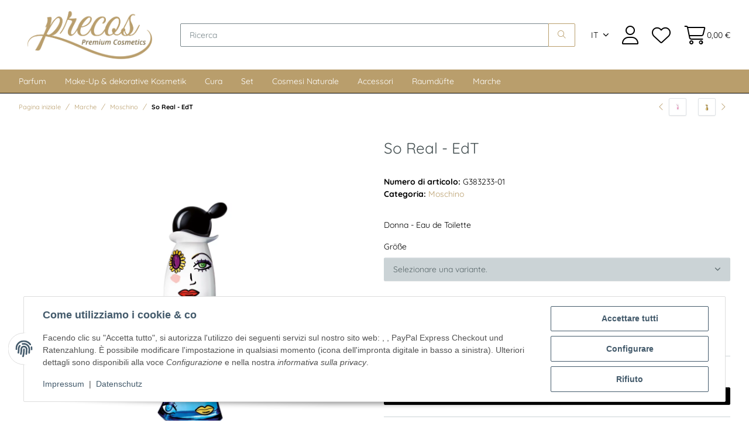

--- FILE ---
content_type: text/html; charset=utf-8
request_url: https://precos.shop/So-Real-EdT
body_size: 70773
content:
<!DOCTYPE html>
<html lang="it" itemscope itemtype="https://schema.org/ItemPage">
    
    <head>
        
            <meta http-equiv="content-type" content="text/html; charset=utf-8">
            <meta name="description" itemprop="description" content="Kaufen SieSo Real - EdT von Moschino bei precos.shop.">
                        <meta name="viewport" content="width=device-width, initial-scale=1.0">
            <meta http-equiv="X-UA-Compatible" content="IE=edge">
                        <meta name="robots" content="index, follow">

            <meta itemprop="url" content="https://precos.shop/So-Real-EdT">
            <meta property="og:type" content="website">
            <meta property="og:site_name" content="Moschino | So Real - EdT">
            <meta property="og:title" content="Moschino | So Real - EdT">
            <meta property="og:description" content="Kaufen SieSo Real - EdT von Moschino bei precos.shop.">
            <meta property="og:url" content="https://precos.shop/So-Real-EdT">

                                    
                          <meta itemprop="image" content="https://precos.shop/media/image/product/84294/lg/marken-moschino-so-real-edt.jpg">
              <meta property="og:image" content="https://precos.shop/media/image/product/84294/lg/marken-moschino-so-real-edt.jpg">
              <meta property="og:image:width" content="1200">
              <meta property="og:image:height" content="1200">
                    

        <title itemprop="name">Moschino | So Real - EdT</title>

        
            
                            <link rel="canonical" href="https://precos.shop/So-Real-EdT">
                    

        

        
            <link rel="icon" href="https://precos.shop/favicon.ico" sizes="48x48">
            <link rel="icon" href="https://precos.shop/favicon.svg" sizes="any" type="image/svg+xml">
            <link rel="apple-touch-icon" href="https://precos.shop/apple-touch-icon.png">
            <link rel="manifest" href="https://precos.shop/site.webmanifest">
            <meta name="msapplication-TileColor" content="#ffffff">
            <meta name="theme-color" content="#ffffff">
            <meta name="msapplication-TileImage" content="https://precos.shop/mstile-144x144.png">
        
        
            <meta name="theme-color" content="#1C1D2C">
        

        
                                                    
            <style id="criticalCSS">
                
                    :root{--blue:#007bff;--indigo:#6610f2;--purple:#6f42c1;--pink:#e83e8c;--red:#dc3545;--orange:#fd7e14;--yellow:#ffc107;--green:#28a745;--teal:#20c997;--cyan:#17a2b8;--white:#fff;--gray-dark:#343a40;--primary:#b99e6c;--secondary:#000;--success:#1c871e;--info:#0296bc;--warning:#f39932;--danger:#b90000;--light:#cbd3d6;--dark:#5a686b;--gray:#78868a;--gray-light:#eef1f1;--gray-medium:#9aa6aa;--gray-dark:#cbd3d6;--gray-darker:#455052;--breakpoint-xs:0;--breakpoint-sm:576px;--breakpoint-md:768px;--breakpoint-lg:992px;--breakpoint-xl:1300px;--font-family-sans-serif:"Quicksand",sans-serif;--font-family-monospace:SFMono-Regular,Menlo,Monaco,Consolas,"Liberation Mono","Courier New",monospace}*,:after,:before{box-sizing:border-box}html{-webkit-text-size-adjust:100%;-webkit-tap-highlight-color:rgba(0,0,0,0);font-family:sans-serif;line-height:1.15}article,aside,figcaption,figure,footer,header,hgroup,main,nav,section{display:block}body{background-color:#fff;color:#000;font-family:Quicksand,sans-serif;font-size:.875rem;font-weight:400;line-height:1.5;margin:0;text-align:left}[tabindex="-1"]:focus:not(:focus-visible){outline:0!important}hr{box-sizing:content-box;height:0;overflow:visible}h1,h2,h3,h4,h5,h6,p{margin-bottom:1rem;margin-top:0}abbr[data-original-title],abbr[title]{border-bottom:0;cursor:help;text-decoration:underline;-webkit-text-decoration:underline dotted;text-decoration:underline dotted;-webkit-text-decoration-skip-ink:none;text-decoration-skip-ink:none}address{font-style:normal;line-height:inherit}address,dl,ol,ul{margin-bottom:1rem}dl,ol,ul{margin-top:0}ol ol,ol ul,ul ol,ul ul{margin-bottom:0}dt{font-weight:700}dd{margin-bottom:.5rem;margin-left:0}blockquote{margin:0 0 1rem}b,strong{font-weight:700}small{font-size:80%}sub,sup{font-size:75%;line-height:0;position:relative;vertical-align:baseline}sub{bottom:-.25em}sup{top:-.5em}a{background-color:transparent;color:#b99e6c}a,a:hover{text-decoration:none}a:hover{color:#937846}a:not([href]):not([class]),a:not([href]):not([class]):hover{color:inherit;text-decoration:none}code,kbd,pre,samp{font-family:SFMono-Regular,Menlo,Monaco,Consolas,Liberation Mono,Courier New,monospace;font-size:1em}pre{-ms-overflow-style:scrollbar;margin-bottom:1rem;margin-top:0;overflow:auto}figure{margin:0 0 1rem}img{border-style:none}img,svg{vertical-align:middle}svg{overflow:hidden}table{border-collapse:collapse}caption{caption-side:bottom;color:#78868a;padding-bottom:.75rem;padding-top:.75rem;text-align:left}th{text-align:inherit;text-align:-webkit-match-parent}label{display:inline-block;margin-bottom:.5rem}button{border-radius:0}button:focus:not(:focus-visible){outline:0}button,input,optgroup,select,textarea{font-family:inherit;font-size:inherit;line-height:inherit;margin:0}button,input{overflow:visible}button,select{text-transform:none}[role=button]{cursor:pointer}select{word-wrap:normal}[type=button],[type=reset],[type=submit],button{-webkit-appearance:button}[type=button]:not(:disabled),[type=reset]:not(:disabled),[type=submit]:not(:disabled),button:not(:disabled){cursor:pointer}[type=button]::-moz-focus-inner,[type=reset]::-moz-focus-inner,[type=submit]::-moz-focus-inner,button::-moz-focus-inner{border-style:none;padding:0}input[type=checkbox],input[type=radio]{box-sizing:border-box;padding:0}textarea{overflow:auto;resize:vertical}fieldset{border:0;margin:0;min-width:0;padding:0}legend{color:inherit;display:block;font-size:1.5rem;line-height:inherit;margin-bottom:.5rem;max-width:100%;padding:0;white-space:normal;width:100%}@media (max-width:1200px){legend{font-size:calc(1.275rem + .3vw)}}progress{vertical-align:baseline}[type=number]::-webkit-inner-spin-button,[type=number]::-webkit-outer-spin-button{height:auto}[type=search]{-webkit-appearance:none;outline-offset:-2px}[type=search]::-webkit-search-decoration{-webkit-appearance:none}::-webkit-file-upload-button{-webkit-appearance:button;font:inherit}output{display:inline-block}summary{cursor:pointer;display:list-item}template{display:none}[hidden]{display:none!important}.img-fluid,.img-thumbnail{height:auto;max-width:100%}.img-thumbnail{background-color:#fff;border:1px solid #dee2e6;border-radius:.125rem;box-shadow:0 1px 2px rgba(0,0,0,.075);padding:.25rem}.figure{display:inline-block}.figure-img{line-height:1;margin-bottom:.5rem}.figure-caption{color:#78868a;font-size:90%}code{word-wrap:break-word;color:#e83e8c;font-size:87.5%}a>code{color:inherit}kbd{background-color:#212529;border-radius:.125rem;box-shadow:inset 0 -.1rem 0 rgba(0,0,0,.25);color:#fff;font-size:87.5%;padding:.2rem .4rem}kbd kbd{box-shadow:none;font-size:100%;font-weight:700;padding:0}pre{color:#212529;display:block;font-size:87.5%}pre code{color:inherit;font-size:inherit;word-break:normal}.pre-scrollable{max-height:340px;overflow-y:scroll}.container,.container-fluid,.container-lg,.container-md,.container-sm,.container-xl{margin-left:auto;margin-right:auto;padding-left:1rem;padding-right:1rem;width:100%}@media (min-width:576px){.container,.container-fluid,.container-lg,.container-md,.container-sm,.container-xl{max-width:97vw}}@media (min-width:768px){.container,.container-fluid,.container-lg,.container-md,.container-sm,.container-xl{max-width:720px}}@media (min-width:992px){.container,.container-fluid,.container-lg,.container-md,.container-sm,.container-xl{max-width:960px}}@media (min-width:1300px){.container,.container-fluid,.container-lg,.container-md,.container-sm,.container-xl{max-width:1300px}}.row{display:flex;flex-wrap:wrap;margin-left:-1rem;margin-right:-1rem}.no-gutters{margin-left:0;margin-right:0}.no-gutters>.col,.no-gutters>[class*=col-]{padding-left:0;padding-right:0}.col,.col-1,.col-10,.col-11,.col-12,.col-2,.col-3,.col-4,.col-5,.col-6,.col-7,.col-8,.col-9,.col-auto,.col-lg,.col-lg-1,.col-lg-10,.col-lg-11,.col-lg-12,.col-lg-2,.col-lg-3,.col-lg-4,.col-lg-5,.col-lg-6,.col-lg-7,.col-lg-8,.col-lg-9,.col-lg-auto,.col-md,.col-md-1,.col-md-10,.col-md-11,.col-md-12,.col-md-2,.col-md-3,.col-md-4,.col-md-5,.col-md-6,.col-md-7,.col-md-8,.col-md-9,.col-md-auto,.col-sm,.col-sm-1,.col-sm-10,.col-sm-11,.col-sm-12,.col-sm-2,.col-sm-3,.col-sm-4,.col-sm-5,.col-sm-6,.col-sm-7,.col-sm-8,.col-sm-9,.col-sm-auto,.col-xl,.col-xl-1,.col-xl-10,.col-xl-11,.col-xl-12,.col-xl-2,.col-xl-3,.col-xl-4,.col-xl-5,.col-xl-6,.col-xl-7,.col-xl-8,.col-xl-9,.col-xl-auto{padding-left:1rem;padding-right:1rem;position:relative;width:100%}.col{flex-basis:0;flex-grow:1;max-width:100%}.row-cols-1>*{flex:0 0 100%;max-width:100%}.row-cols-2>*{flex:0 0 50%;max-width:50%}.row-cols-3>*{flex:0 0 33.3333333333%;max-width:33.3333333333%}.row-cols-4>*{flex:0 0 25%;max-width:25%}.row-cols-5>*{flex:0 0 20%;max-width:20%}.row-cols-6>*{flex:0 0 16.6666666667%;max-width:16.6666666667%}.col-auto{flex:0 0 auto;max-width:100%;width:auto}.col-1{flex:0 0 8.33333333%;max-width:8.33333333%}.col-2{flex:0 0 16.66666667%;max-width:16.66666667%}.col-3{flex:0 0 25%;max-width:25%}.col-4{flex:0 0 33.33333333%;max-width:33.33333333%}.col-5{flex:0 0 41.66666667%;max-width:41.66666667%}.col-6{flex:0 0 50%;max-width:50%}.col-7{flex:0 0 58.33333333%;max-width:58.33333333%}.col-8{flex:0 0 66.66666667%;max-width:66.66666667%}.col-9{flex:0 0 75%;max-width:75%}.col-10{flex:0 0 83.33333333%;max-width:83.33333333%}.col-11{flex:0 0 91.66666667%;max-width:91.66666667%}.col-12{flex:0 0 100%;max-width:100%}.order-first{order:-1}.order-last{order:13}.order-0{order:0}.order-1{order:1}.order-2{order:2}.order-3{order:3}.order-4{order:4}.order-5{order:5}.order-6{order:6}.order-7{order:7}.order-8{order:8}.order-9{order:9}.order-10{order:10}.order-11{order:11}.order-12{order:12}.offset-1{margin-left:8.33333333%}.offset-2{margin-left:16.66666667%}.offset-3{margin-left:25%}.offset-4{margin-left:33.33333333%}.offset-5{margin-left:41.66666667%}.offset-6{margin-left:50%}.offset-7{margin-left:58.33333333%}.offset-8{margin-left:66.66666667%}.offset-9{margin-left:75%}.offset-10{margin-left:83.33333333%}.offset-11{margin-left:91.66666667%}@media (min-width:576px){.col-sm{flex-basis:0;flex-grow:1;max-width:100%}.row-cols-sm-1>*{flex:0 0 100%;max-width:100%}.row-cols-sm-2>*{flex:0 0 50%;max-width:50%}.row-cols-sm-3>*{flex:0 0 33.3333333333%;max-width:33.3333333333%}.row-cols-sm-4>*{flex:0 0 25%;max-width:25%}.row-cols-sm-5>*{flex:0 0 20%;max-width:20%}.row-cols-sm-6>*{flex:0 0 16.6666666667%;max-width:16.6666666667%}.col-sm-auto{flex:0 0 auto;max-width:100%;width:auto}.col-sm-1{flex:0 0 8.33333333%;max-width:8.33333333%}.col-sm-2{flex:0 0 16.66666667%;max-width:16.66666667%}.col-sm-3{flex:0 0 25%;max-width:25%}.col-sm-4{flex:0 0 33.33333333%;max-width:33.33333333%}.col-sm-5{flex:0 0 41.66666667%;max-width:41.66666667%}.col-sm-6{flex:0 0 50%;max-width:50%}.col-sm-7{flex:0 0 58.33333333%;max-width:58.33333333%}.col-sm-8{flex:0 0 66.66666667%;max-width:66.66666667%}.col-sm-9{flex:0 0 75%;max-width:75%}.col-sm-10{flex:0 0 83.33333333%;max-width:83.33333333%}.col-sm-11{flex:0 0 91.66666667%;max-width:91.66666667%}.col-sm-12{flex:0 0 100%;max-width:100%}.order-sm-first{order:-1}.order-sm-last{order:13}.order-sm-0{order:0}.order-sm-1{order:1}.order-sm-2{order:2}.order-sm-3{order:3}.order-sm-4{order:4}.order-sm-5{order:5}.order-sm-6{order:6}.order-sm-7{order:7}.order-sm-8{order:8}.order-sm-9{order:9}.order-sm-10{order:10}.order-sm-11{order:11}.order-sm-12{order:12}.offset-sm-0{margin-left:0}.offset-sm-1{margin-left:8.33333333%}.offset-sm-2{margin-left:16.66666667%}.offset-sm-3{margin-left:25%}.offset-sm-4{margin-left:33.33333333%}.offset-sm-5{margin-left:41.66666667%}.offset-sm-6{margin-left:50%}.offset-sm-7{margin-left:58.33333333%}.offset-sm-8{margin-left:66.66666667%}.offset-sm-9{margin-left:75%}.offset-sm-10{margin-left:83.33333333%}.offset-sm-11{margin-left:91.66666667%}}@media (min-width:768px){.col-md{flex-basis:0;flex-grow:1;max-width:100%}.row-cols-md-1>*{flex:0 0 100%;max-width:100%}.row-cols-md-2>*{flex:0 0 50%;max-width:50%}.row-cols-md-3>*{flex:0 0 33.3333333333%;max-width:33.3333333333%}.row-cols-md-4>*{flex:0 0 25%;max-width:25%}.row-cols-md-5>*{flex:0 0 20%;max-width:20%}.row-cols-md-6>*{flex:0 0 16.6666666667%;max-width:16.6666666667%}.col-md-auto{flex:0 0 auto;max-width:100%;width:auto}.col-md-1{flex:0 0 8.33333333%;max-width:8.33333333%}.col-md-2{flex:0 0 16.66666667%;max-width:16.66666667%}.col-md-3{flex:0 0 25%;max-width:25%}.col-md-4{flex:0 0 33.33333333%;max-width:33.33333333%}.col-md-5{flex:0 0 41.66666667%;max-width:41.66666667%}.col-md-6{flex:0 0 50%;max-width:50%}.col-md-7{flex:0 0 58.33333333%;max-width:58.33333333%}.col-md-8{flex:0 0 66.66666667%;max-width:66.66666667%}.col-md-9{flex:0 0 75%;max-width:75%}.col-md-10{flex:0 0 83.33333333%;max-width:83.33333333%}.col-md-11{flex:0 0 91.66666667%;max-width:91.66666667%}.col-md-12{flex:0 0 100%;max-width:100%}.order-md-first{order:-1}.order-md-last{order:13}.order-md-0{order:0}.order-md-1{order:1}.order-md-2{order:2}.order-md-3{order:3}.order-md-4{order:4}.order-md-5{order:5}.order-md-6{order:6}.order-md-7{order:7}.order-md-8{order:8}.order-md-9{order:9}.order-md-10{order:10}.order-md-11{order:11}.order-md-12{order:12}.offset-md-0{margin-left:0}.offset-md-1{margin-left:8.33333333%}.offset-md-2{margin-left:16.66666667%}.offset-md-3{margin-left:25%}.offset-md-4{margin-left:33.33333333%}.offset-md-5{margin-left:41.66666667%}.offset-md-6{margin-left:50%}.offset-md-7{margin-left:58.33333333%}.offset-md-8{margin-left:66.66666667%}.offset-md-9{margin-left:75%}.offset-md-10{margin-left:83.33333333%}.offset-md-11{margin-left:91.66666667%}}@media (min-width:992px){.col-lg{flex-basis:0;flex-grow:1;max-width:100%}.row-cols-lg-1>*{flex:0 0 100%;max-width:100%}.row-cols-lg-2>*{flex:0 0 50%;max-width:50%}.row-cols-lg-3>*{flex:0 0 33.3333333333%;max-width:33.3333333333%}.row-cols-lg-4>*{flex:0 0 25%;max-width:25%}.row-cols-lg-5>*{flex:0 0 20%;max-width:20%}.row-cols-lg-6>*{flex:0 0 16.6666666667%;max-width:16.6666666667%}.col-lg-auto{flex:0 0 auto;max-width:100%;width:auto}.col-lg-1{flex:0 0 8.33333333%;max-width:8.33333333%}.col-lg-2{flex:0 0 16.66666667%;max-width:16.66666667%}.col-lg-3{flex:0 0 25%;max-width:25%}.col-lg-4{flex:0 0 33.33333333%;max-width:33.33333333%}.col-lg-5{flex:0 0 41.66666667%;max-width:41.66666667%}.col-lg-6{flex:0 0 50%;max-width:50%}.col-lg-7{flex:0 0 58.33333333%;max-width:58.33333333%}.col-lg-8{flex:0 0 66.66666667%;max-width:66.66666667%}.col-lg-9{flex:0 0 75%;max-width:75%}.col-lg-10{flex:0 0 83.33333333%;max-width:83.33333333%}.col-lg-11{flex:0 0 91.66666667%;max-width:91.66666667%}.col-lg-12{flex:0 0 100%;max-width:100%}.order-lg-first{order:-1}.order-lg-last{order:13}.order-lg-0{order:0}.order-lg-1{order:1}.order-lg-2{order:2}.order-lg-3{order:3}.order-lg-4{order:4}.order-lg-5{order:5}.order-lg-6{order:6}.order-lg-7{order:7}.order-lg-8{order:8}.order-lg-9{order:9}.order-lg-10{order:10}.order-lg-11{order:11}.order-lg-12{order:12}.offset-lg-0{margin-left:0}.offset-lg-1{margin-left:8.33333333%}.offset-lg-2{margin-left:16.66666667%}.offset-lg-3{margin-left:25%}.offset-lg-4{margin-left:33.33333333%}.offset-lg-5{margin-left:41.66666667%}.offset-lg-6{margin-left:50%}.offset-lg-7{margin-left:58.33333333%}.offset-lg-8{margin-left:66.66666667%}.offset-lg-9{margin-left:75%}.offset-lg-10{margin-left:83.33333333%}.offset-lg-11{margin-left:91.66666667%}}@media (min-width:1300px){.col-xl{flex-basis:0;flex-grow:1;max-width:100%}.row-cols-xl-1>*{flex:0 0 100%;max-width:100%}.row-cols-xl-2>*{flex:0 0 50%;max-width:50%}.row-cols-xl-3>*{flex:0 0 33.3333333333%;max-width:33.3333333333%}.row-cols-xl-4>*{flex:0 0 25%;max-width:25%}.row-cols-xl-5>*{flex:0 0 20%;max-width:20%}.row-cols-xl-6>*{flex:0 0 16.6666666667%;max-width:16.6666666667%}.col-xl-auto{flex:0 0 auto;max-width:100%;width:auto}.col-xl-1{flex:0 0 8.33333333%;max-width:8.33333333%}.col-xl-2{flex:0 0 16.66666667%;max-width:16.66666667%}.col-xl-3{flex:0 0 25%;max-width:25%}.col-xl-4{flex:0 0 33.33333333%;max-width:33.33333333%}.col-xl-5{flex:0 0 41.66666667%;max-width:41.66666667%}.col-xl-6{flex:0 0 50%;max-width:50%}.col-xl-7{flex:0 0 58.33333333%;max-width:58.33333333%}.col-xl-8{flex:0 0 66.66666667%;max-width:66.66666667%}.col-xl-9{flex:0 0 75%;max-width:75%}.col-xl-10{flex:0 0 83.33333333%;max-width:83.33333333%}.col-xl-11{flex:0 0 91.66666667%;max-width:91.66666667%}.col-xl-12{flex:0 0 100%;max-width:100%}.order-xl-first{order:-1}.order-xl-last{order:13}.order-xl-0{order:0}.order-xl-1{order:1}.order-xl-2{order:2}.order-xl-3{order:3}.order-xl-4{order:4}.order-xl-5{order:5}.order-xl-6{order:6}.order-xl-7{order:7}.order-xl-8{order:8}.order-xl-9{order:9}.order-xl-10{order:10}.order-xl-11{order:11}.order-xl-12{order:12}.offset-xl-0{margin-left:0}.offset-xl-1{margin-left:8.33333333%}.offset-xl-2{margin-left:16.66666667%}.offset-xl-3{margin-left:25%}.offset-xl-4{margin-left:33.33333333%}.offset-xl-5{margin-left:41.66666667%}.offset-xl-6{margin-left:50%}.offset-xl-7{margin-left:58.33333333%}.offset-xl-8{margin-left:66.66666667%}.offset-xl-9{margin-left:75%}.offset-xl-10{margin-left:83.33333333%}.offset-xl-11{margin-left:91.66666667%}}.nav{display:flex;flex-wrap:wrap;list-style:none;margin-bottom:0;padding-left:0}.nav-link{display:block;padding:.5rem 1rem}.nav-link:focus,.nav-link:hover{text-decoration:none}.nav-link.disabled{color:#78868a;cursor:default;pointer-events:none}.nav-tabs{border-bottom:1px solid #dee2e6}.nav-tabs .nav-link{background-color:transparent;border:1px solid transparent;border-top-left-radius:0;border-top-right-radius:0;margin-bottom:-1px}.nav-tabs .nav-link:focus,.nav-tabs .nav-link:hover{border-color:transparent;isolation:isolate}.nav-tabs .nav-link.disabled{background-color:transparent;border-color:transparent;color:#78868a}.nav-tabs .nav-item.show .nav-link,.nav-tabs .nav-link.active{background-color:transparent;border-color:#b99e6c;color:#b99e6c}.nav-tabs .dropdown-menu{border-top-left-radius:0;border-top-right-radius:0;margin-top:-1px}.nav-pills .nav-link{background:none;border:0;border-radius:.125rem}.nav-pills .nav-link.active,.nav-pills .show>.nav-link{background-color:#b99e6c;color:#fff}.nav-fill .nav-item,.nav-fill>.nav-link{flex:1 1 auto;text-align:center}.nav-justified .nav-item,.nav-justified>.nav-link{flex-basis:0;flex-grow:1;text-align:center}.tab-content>.tab-pane{display:none}.tab-content>.active{display:block}.navbar{padding:.4rem 1rem;position:relative}.navbar,.navbar .container,.navbar .container-fluid,.navbar .container-lg,.navbar .container-md,.navbar .container-sm,.navbar .container-xl{align-items:center;display:flex;flex-wrap:wrap;justify-content:space-between}.navbar-brand{display:inline-block;font-size:1.125rem;line-height:inherit;margin-right:1rem;padding-bottom:.3125rem;padding-top:.3125rem;white-space:nowrap}.navbar-brand:focus,.navbar-brand:hover{text-decoration:none}.navbar-nav{display:flex;flex-direction:column;list-style:none;margin-bottom:0;padding-left:0}.navbar-nav .nav-link{padding-left:0;padding-right:0}.navbar-nav .dropdown-menu{float:none;position:static}.navbar-text{display:inline-block;padding-bottom:.5rem;padding-top:.5rem}.navbar-collapse{align-items:center;flex-basis:100%;flex-grow:1}.navbar-toggler{background-color:transparent;border:1px solid transparent;border-radius:.125rem;font-size:1.125rem;line-height:1;padding:.25rem .75rem}.navbar-toggler:focus,.navbar-toggler:hover{text-decoration:none}.navbar-toggler-icon{background:50%/100% 100% no-repeat;content:"";display:inline-block;height:1.5em;vertical-align:middle;width:1.5em}.navbar-nav-scroll{max-height:75vh;overflow-y:auto}@media (max-width:575.98px){.navbar-expand-sm>.container,.navbar-expand-sm>.container-fluid,.navbar-expand-sm>.container-lg,.navbar-expand-sm>.container-md,.navbar-expand-sm>.container-sm,.navbar-expand-sm>.container-xl{padding-left:0;padding-right:0}}@media (min-width:576px){.navbar-expand-sm{flex-flow:row nowrap;justify-content:flex-start}.navbar-expand-sm .navbar-nav{flex-direction:row}.navbar-expand-sm .navbar-nav .dropdown-menu{position:absolute}.navbar-expand-sm .navbar-nav .nav-link{padding-left:1.5rem;padding-right:1.5rem}.navbar-expand-sm>.container,.navbar-expand-sm>.container-fluid,.navbar-expand-sm>.container-lg,.navbar-expand-sm>.container-md,.navbar-expand-sm>.container-sm,.navbar-expand-sm>.container-xl{flex-wrap:nowrap}.navbar-expand-sm .navbar-nav-scroll{overflow:visible}.navbar-expand-sm .navbar-collapse{display:flex!important;flex-basis:auto}.navbar-expand-sm .navbar-toggler{display:none}}@media (max-width:767.98px){.navbar-expand-md>.container,.navbar-expand-md>.container-fluid,.navbar-expand-md>.container-lg,.navbar-expand-md>.container-md,.navbar-expand-md>.container-sm,.navbar-expand-md>.container-xl{padding-left:0;padding-right:0}}@media (min-width:768px){.navbar-expand-md{flex-flow:row nowrap;justify-content:flex-start}.navbar-expand-md .navbar-nav{flex-direction:row}.navbar-expand-md .navbar-nav .dropdown-menu{position:absolute}.navbar-expand-md .navbar-nav .nav-link{padding-left:1.5rem;padding-right:1.5rem}.navbar-expand-md>.container,.navbar-expand-md>.container-fluid,.navbar-expand-md>.container-lg,.navbar-expand-md>.container-md,.navbar-expand-md>.container-sm,.navbar-expand-md>.container-xl{flex-wrap:nowrap}.navbar-expand-md .navbar-nav-scroll{overflow:visible}.navbar-expand-md .navbar-collapse{display:flex!important;flex-basis:auto}.navbar-expand-md .navbar-toggler{display:none}}@media (max-width:991.98px){.navbar-expand-lg>.container,.navbar-expand-lg>.container-fluid,.navbar-expand-lg>.container-lg,.navbar-expand-lg>.container-md,.navbar-expand-lg>.container-sm,.navbar-expand-lg>.container-xl{padding-left:0;padding-right:0}}@media (min-width:992px){.navbar-expand-lg{flex-flow:row nowrap;justify-content:flex-start}.navbar-expand-lg .navbar-nav{flex-direction:row}.navbar-expand-lg .navbar-nav .dropdown-menu{position:absolute}.navbar-expand-lg .navbar-nav .nav-link{padding-left:1.5rem;padding-right:1.5rem}.navbar-expand-lg>.container,.navbar-expand-lg>.container-fluid,.navbar-expand-lg>.container-lg,.navbar-expand-lg>.container-md,.navbar-expand-lg>.container-sm,.navbar-expand-lg>.container-xl{flex-wrap:nowrap}.navbar-expand-lg .navbar-nav-scroll{overflow:visible}.navbar-expand-lg .navbar-collapse{display:flex!important;flex-basis:auto}.navbar-expand-lg .navbar-toggler{display:none}}@media (max-width:1299.98px){.navbar-expand-xl>.container,.navbar-expand-xl>.container-fluid,.navbar-expand-xl>.container-lg,.navbar-expand-xl>.container-md,.navbar-expand-xl>.container-sm,.navbar-expand-xl>.container-xl{padding-left:0;padding-right:0}}@media (min-width:1300px){.navbar-expand-xl{flex-flow:row nowrap;justify-content:flex-start}.navbar-expand-xl .navbar-nav{flex-direction:row}.navbar-expand-xl .navbar-nav .dropdown-menu{position:absolute}.navbar-expand-xl .navbar-nav .nav-link{padding-left:1.5rem;padding-right:1.5rem}.navbar-expand-xl>.container,.navbar-expand-xl>.container-fluid,.navbar-expand-xl>.container-lg,.navbar-expand-xl>.container-md,.navbar-expand-xl>.container-sm,.navbar-expand-xl>.container-xl{flex-wrap:nowrap}.navbar-expand-xl .navbar-nav-scroll{overflow:visible}.navbar-expand-xl .navbar-collapse{display:flex!important;flex-basis:auto}.navbar-expand-xl .navbar-toggler{display:none}}.navbar-expand{flex-flow:row nowrap;justify-content:flex-start}.navbar-expand>.container,.navbar-expand>.container-fluid,.navbar-expand>.container-lg,.navbar-expand>.container-md,.navbar-expand>.container-sm,.navbar-expand>.container-xl{padding-left:0;padding-right:0}.navbar-expand .navbar-nav{flex-direction:row}.navbar-expand .navbar-nav .dropdown-menu{position:absolute}.navbar-expand .navbar-nav .nav-link{padding-left:1.5rem;padding-right:1.5rem}.navbar-expand>.container,.navbar-expand>.container-fluid,.navbar-expand>.container-lg,.navbar-expand>.container-md,.navbar-expand>.container-sm,.navbar-expand>.container-xl{flex-wrap:nowrap}.navbar-expand .navbar-nav-scroll{overflow:visible}.navbar-expand .navbar-collapse{display:flex!important;flex-basis:auto}.navbar-expand .navbar-toggler{display:none}.navbar-light .navbar-brand,.navbar-light .navbar-brand:focus,.navbar-light .navbar-brand:hover{color:rgba(0,0,0,.9)}.navbar-light .navbar-nav .nav-link{color:#5a686b}.navbar-light .navbar-nav .nav-link:focus,.navbar-light .navbar-nav .nav-link:hover{color:#b99e6c}.navbar-light .navbar-nav .nav-link.disabled{color:rgba(0,0,0,.3)}.navbar-light .navbar-nav .active>.nav-link,.navbar-light .navbar-nav .nav-link.active,.navbar-light .navbar-nav .nav-link.show,.navbar-light .navbar-nav .show>.nav-link{color:rgba(0,0,0,.9)}.navbar-light .navbar-toggler{border-color:rgba(0,0,0,.1);color:#5a686b}.navbar-light .navbar-toggler-icon{background-image:url("data:image/svg+xml;charset=utf-8,%3Csvg xmlns='http://www.w3.org/2000/svg' width='30' height='30'%3E%3Cpath stroke='%235A686B' stroke-linecap='round' stroke-miterlimit='10' stroke-width='2' d='M4 7h22M4 15h22M4 23h22'/%3E%3C/svg%3E")}.navbar-light .navbar-text{color:#5a686b}.navbar-light .navbar-text a,.navbar-light .navbar-text a:focus,.navbar-light .navbar-text a:hover{color:rgba(0,0,0,.9)}.navbar-dark .navbar-brand,.navbar-dark .navbar-brand:focus,.navbar-dark .navbar-brand:hover{color:#fff}.navbar-dark .navbar-nav .nav-link{color:hsla(0,0%,100%,.5)}.navbar-dark .navbar-nav .nav-link:focus,.navbar-dark .navbar-nav .nav-link:hover{color:hsla(0,0%,100%,.75)}.navbar-dark .navbar-nav .nav-link.disabled{color:hsla(0,0%,100%,.25)}.navbar-dark .navbar-nav .active>.nav-link,.navbar-dark .navbar-nav .nav-link.active,.navbar-dark .navbar-nav .nav-link.show,.navbar-dark .navbar-nav .show>.nav-link{color:#fff}.navbar-dark .navbar-toggler{border-color:hsla(0,0%,100%,.1);color:hsla(0,0%,100%,.5)}.navbar-dark .navbar-toggler-icon{background-image:url("data:image/svg+xml;charset=utf-8,%3Csvg xmlns='http://www.w3.org/2000/svg' width='30' height='30'%3E%3Cpath stroke='rgba(255, 255, 255, 0.5)' stroke-linecap='round' stroke-miterlimit='10' stroke-width='2' d='M4 7h22M4 15h22M4 23h22'/%3E%3C/svg%3E")}.navbar-dark .navbar-text{color:hsla(0,0%,100%,.5)}.navbar-dark .navbar-text a,.navbar-dark .navbar-text a:focus,.navbar-dark .navbar-text a:hover{color:#fff}.align-baseline{vertical-align:baseline!important}.align-top{vertical-align:top!important}.align-middle{vertical-align:middle!important}.align-bottom{vertical-align:bottom!important}.align-text-bottom{vertical-align:text-bottom!important}.align-text-top{vertical-align:text-top!important}.bg-primary{background-color:#b99e6c!important}a.bg-primary:focus,a.bg-primary:hover,button.bg-primary:focus,button.bg-primary:hover{background-color:#a4864e!important}.bg-secondary,a.bg-secondary:focus,a.bg-secondary:hover,button.bg-secondary:focus,button.bg-secondary:hover{background-color:#000!important}.bg-success{background-color:#1c871e!important}a.bg-success:focus,a.bg-success:hover,button.bg-success:focus,button.bg-success:hover{background-color:#135d15!important}.bg-info{background-color:#0296bc!important}a.bg-info:focus,a.bg-info:hover,button.bg-info:focus,button.bg-info:hover{background-color:#016e8a!important}.bg-warning{background-color:#f39932!important}a.bg-warning:focus,a.bg-warning:hover,button.bg-warning:focus,button.bg-warning:hover{background-color:#e5800d!important}.bg-danger{background-color:#b90000!important}a.bg-danger:focus,a.bg-danger:hover,button.bg-danger:focus,button.bg-danger:hover{background-color:#860000!important}.bg-light{background-color:#cbd3d6!important}a.bg-light:focus,a.bg-light:hover,button.bg-light:focus,button.bg-light:hover{background-color:#aebbc0!important}.bg-dark{background-color:#5a686b!important}a.bg-dark:focus,a.bg-dark:hover,button.bg-dark:focus,button.bg-dark:hover{background-color:#434d4f!important}.bg-gray{background-color:#78868a!important}a.bg-gray:focus,a.bg-gray:hover,button.bg-gray:focus,button.bg-gray:hover{background-color:#606c6f!important}.bg-gray-light{background-color:#eef1f1!important}a.bg-gray-light:focus,a.bg-gray-light:hover,button.bg-gray-light:focus,button.bg-gray-light:hover{background-color:#d2dada!important}.bg-gray-medium{background-color:#9aa6aa!important}a.bg-gray-medium:focus,a.bg-gray-medium:hover,button.bg-gray-medium:focus,button.bg-gray-medium:hover{background-color:#7e8e93!important}.bg-gray-dark{background-color:#cbd3d6!important}a.bg-gray-dark:focus,a.bg-gray-dark:hover,button.bg-gray-dark:focus,button.bg-gray-dark:hover{background-color:#aebbc0!important}.bg-gray-darker{background-color:#455052!important}a.bg-gray-darker:focus,a.bg-gray-darker:hover,button.bg-gray-darker:focus,button.bg-gray-darker:hover{background-color:#2e3536!important}.bg-white{background-color:#fff!important}.bg-transparent{background-color:transparent!important}.border{border:1px solid #cbd3d6!important}.border-top{border-top:1px solid #cbd3d6!important}.border-right{border-right:1px solid #cbd3d6!important}.border-bottom{border-bottom:1px solid #cbd3d6!important}.border-left{border-left:1px solid #cbd3d6!important}.border-0{border:0!important}.border-top-0{border-top:0!important}.border-right-0{border-right:0!important}.border-bottom-0{border-bottom:0!important}.border-left-0{border-left:0!important}.border-primary{border-color:#b99e6c!important}.border-secondary{border-color:#000!important}.border-success{border-color:#1c871e!important}.border-info{border-color:#0296bc!important}.border-warning{border-color:#f39932!important}.border-danger{border-color:#b90000!important}.border-light{border-color:#cbd3d6!important}.border-dark{border-color:#5a686b!important}.border-gray{border-color:#78868a!important}.border-gray-light{border-color:#eef1f1!important}.border-gray-medium{border-color:#9aa6aa!important}.border-gray-dark{border-color:#cbd3d6!important}.border-gray-darker{border-color:#455052!important}.border-white{border-color:#fff!important}.rounded,.rounded-sm{border-radius:.125rem!important}.rounded-top{border-top-left-radius:.125rem!important}.rounded-right,.rounded-top{border-top-right-radius:.125rem!important}.rounded-bottom,.rounded-right{border-bottom-right-radius:.125rem!important}.rounded-bottom,.rounded-left{border-bottom-left-radius:.125rem!important}.rounded-left{border-top-left-radius:.125rem!important}.rounded-lg{border-radius:.125rem!important}.rounded-circle{border-radius:50%!important}.rounded-pill{border-radius:50rem!important}.rounded-0{border-radius:0!important}.clearfix:after{clear:both;content:"";display:block}.d-inline{display:inline!important}.d-table{display:table!important}.d-table-row{display:table-row!important}.d-table-cell{display:table-cell!important}.d-inline-flex{display:inline-flex!important}@media (min-width:576px){.d-sm-none{display:none!important}.d-sm-inline{display:inline!important}.d-sm-inline-block{display:inline-block!important}.d-sm-block{display:block!important}.d-sm-table{display:table!important}.d-sm-table-row{display:table-row!important}.d-sm-table-cell{display:table-cell!important}.d-sm-flex{display:flex!important}.d-sm-inline-flex{display:inline-flex!important}}@media (min-width:768px){.d-md-none{display:none!important}.d-md-inline{display:inline!important}.d-md-inline-block{display:inline-block!important}.d-md-block{display:block!important}.d-md-table{display:table!important}.d-md-table-row{display:table-row!important}.d-md-table-cell{display:table-cell!important}.d-md-flex{display:flex!important}.d-md-inline-flex{display:inline-flex!important}}@media (min-width:992px){.d-lg-none{display:none!important}.d-lg-inline{display:inline!important}.d-lg-inline-block{display:inline-block!important}.d-lg-block{display:block!important}.d-lg-table{display:table!important}.d-lg-table-row{display:table-row!important}.d-lg-table-cell{display:table-cell!important}.d-lg-flex{display:flex!important}.d-lg-inline-flex{display:inline-flex!important}}@media (min-width:1300px){.d-xl-none{display:none!important}.d-xl-inline{display:inline!important}.d-xl-inline-block{display:inline-block!important}.d-xl-block{display:block!important}.d-xl-table{display:table!important}.d-xl-table-row{display:table-row!important}.d-xl-table-cell{display:table-cell!important}.d-xl-flex{display:flex!important}.d-xl-inline-flex{display:inline-flex!important}}@media print{.d-print-none{display:none!important}.d-print-inline{display:inline!important}.d-print-inline-block{display:inline-block!important}.d-print-block{display:block!important}.d-print-table{display:table!important}.d-print-table-row{display:table-row!important}.d-print-table-cell{display:table-cell!important}.d-print-flex{display:flex!important}.d-print-inline-flex{display:inline-flex!important}}.embed-responsive{display:block;overflow:hidden;padding:0;position:relative;width:100%}.embed-responsive:before{content:"";display:block}.embed-responsive .embed-responsive-item,.embed-responsive embed,.embed-responsive iframe,.embed-responsive object,.embed-responsive video{border:0;bottom:0;height:100%;left:0;position:absolute;top:0;width:100%}.embed-responsive-21by9:before{padding-top:42.85714286%}.embed-responsive-16by9:before{padding-top:56.25%}.embed-responsive-4by3:before{padding-top:75%}.embed-responsive-1by1:before{padding-top:100%}.flex-row{flex-direction:row!important}.flex-column-reverse{flex-direction:column-reverse!important}.flex-wrap{flex-wrap:wrap!important}.flex-nowrap{flex-wrap:nowrap!important}.flex-wrap-reverse{flex-wrap:wrap-reverse!important}.flex-fill{flex:1 1 auto!important}.flex-grow-0{flex-grow:0!important}.flex-grow-1{flex-grow:1!important}.flex-shrink-0{flex-shrink:0!important}.flex-shrink-1{flex-shrink:1!important}.justify-content-end{justify-content:flex-end!important}.justify-content-center{justify-content:center!important}.justify-content-between{justify-content:space-between!important}.justify-content-around{justify-content:space-around!important}.align-items-start{align-items:flex-start!important}.align-items-end{align-items:flex-end!important}.align-items-center{align-items:center!important}.align-items-baseline{align-items:baseline!important}.align-items-stretch{align-items:stretch!important}.align-content-start{align-content:flex-start!important}.align-content-end{align-content:flex-end!important}.align-content-center{align-content:center!important}.align-content-between{align-content:space-between!important}.align-content-around{align-content:space-around!important}.align-content-stretch{align-content:stretch!important}.align-self-auto{align-self:auto!important}.align-self-start{align-self:flex-start!important}.align-self-end{align-self:flex-end!important}.align-self-center{align-self:center!important}.align-self-baseline{align-self:baseline!important}.align-self-stretch{align-self:stretch!important}@media (min-width:576px){.flex-sm-row{flex-direction:row!important}.flex-sm-column{flex-direction:column!important}.flex-sm-row-reverse{flex-direction:row-reverse!important}.flex-sm-column-reverse{flex-direction:column-reverse!important}.flex-sm-wrap{flex-wrap:wrap!important}.flex-sm-nowrap{flex-wrap:nowrap!important}.flex-sm-wrap-reverse{flex-wrap:wrap-reverse!important}.flex-sm-fill{flex:1 1 auto!important}.flex-sm-grow-0{flex-grow:0!important}.flex-sm-grow-1{flex-grow:1!important}.flex-sm-shrink-0{flex-shrink:0!important}.flex-sm-shrink-1{flex-shrink:1!important}.justify-content-sm-start{justify-content:flex-start!important}.justify-content-sm-end{justify-content:flex-end!important}.justify-content-sm-center{justify-content:center!important}.justify-content-sm-between{justify-content:space-between!important}.justify-content-sm-around{justify-content:space-around!important}.align-items-sm-start{align-items:flex-start!important}.align-items-sm-end{align-items:flex-end!important}.align-items-sm-center{align-items:center!important}.align-items-sm-baseline{align-items:baseline!important}.align-items-sm-stretch{align-items:stretch!important}.align-content-sm-start{align-content:flex-start!important}.align-content-sm-end{align-content:flex-end!important}.align-content-sm-center{align-content:center!important}.align-content-sm-between{align-content:space-between!important}.align-content-sm-around{align-content:space-around!important}.align-content-sm-stretch{align-content:stretch!important}.align-self-sm-auto{align-self:auto!important}.align-self-sm-start{align-self:flex-start!important}.align-self-sm-end{align-self:flex-end!important}.align-self-sm-center{align-self:center!important}.align-self-sm-baseline{align-self:baseline!important}.align-self-sm-stretch{align-self:stretch!important}}@media (min-width:768px){.flex-md-row{flex-direction:row!important}.flex-md-column{flex-direction:column!important}.flex-md-row-reverse{flex-direction:row-reverse!important}.flex-md-column-reverse{flex-direction:column-reverse!important}.flex-md-wrap{flex-wrap:wrap!important}.flex-md-nowrap{flex-wrap:nowrap!important}.flex-md-wrap-reverse{flex-wrap:wrap-reverse!important}.flex-md-fill{flex:1 1 auto!important}.flex-md-grow-0{flex-grow:0!important}.flex-md-grow-1{flex-grow:1!important}.flex-md-shrink-0{flex-shrink:0!important}.flex-md-shrink-1{flex-shrink:1!important}.justify-content-md-start{justify-content:flex-start!important}.justify-content-md-end{justify-content:flex-end!important}.justify-content-md-center{justify-content:center!important}.justify-content-md-between{justify-content:space-between!important}.justify-content-md-around{justify-content:space-around!important}.align-items-md-start{align-items:flex-start!important}.align-items-md-end{align-items:flex-end!important}.align-items-md-center{align-items:center!important}.align-items-md-baseline{align-items:baseline!important}.align-items-md-stretch{align-items:stretch!important}.align-content-md-start{align-content:flex-start!important}.align-content-md-end{align-content:flex-end!important}.align-content-md-center{align-content:center!important}.align-content-md-between{align-content:space-between!important}.align-content-md-around{align-content:space-around!important}.align-content-md-stretch{align-content:stretch!important}.align-self-md-auto{align-self:auto!important}.align-self-md-start{align-self:flex-start!important}.align-self-md-end{align-self:flex-end!important}.align-self-md-center{align-self:center!important}.align-self-md-baseline{align-self:baseline!important}.align-self-md-stretch{align-self:stretch!important}}@media (min-width:992px){.flex-lg-row{flex-direction:row!important}.flex-lg-column{flex-direction:column!important}.flex-lg-row-reverse{flex-direction:row-reverse!important}.flex-lg-column-reverse{flex-direction:column-reverse!important}.flex-lg-wrap{flex-wrap:wrap!important}.flex-lg-nowrap{flex-wrap:nowrap!important}.flex-lg-wrap-reverse{flex-wrap:wrap-reverse!important}.flex-lg-fill{flex:1 1 auto!important}.flex-lg-grow-0{flex-grow:0!important}.flex-lg-grow-1{flex-grow:1!important}.flex-lg-shrink-0{flex-shrink:0!important}.flex-lg-shrink-1{flex-shrink:1!important}.justify-content-lg-start{justify-content:flex-start!important}.justify-content-lg-end{justify-content:flex-end!important}.justify-content-lg-center{justify-content:center!important}.justify-content-lg-between{justify-content:space-between!important}.justify-content-lg-around{justify-content:space-around!important}.align-items-lg-start{align-items:flex-start!important}.align-items-lg-end{align-items:flex-end!important}.align-items-lg-center{align-items:center!important}.align-items-lg-baseline{align-items:baseline!important}.align-items-lg-stretch{align-items:stretch!important}.align-content-lg-start{align-content:flex-start!important}.align-content-lg-end{align-content:flex-end!important}.align-content-lg-center{align-content:center!important}.align-content-lg-between{align-content:space-between!important}.align-content-lg-around{align-content:space-around!important}.align-content-lg-stretch{align-content:stretch!important}.align-self-lg-auto{align-self:auto!important}.align-self-lg-start{align-self:flex-start!important}.align-self-lg-end{align-self:flex-end!important}.align-self-lg-center{align-self:center!important}.align-self-lg-baseline{align-self:baseline!important}.align-self-lg-stretch{align-self:stretch!important}}@media (min-width:1300px){.flex-xl-row{flex-direction:row!important}.flex-xl-column{flex-direction:column!important}.flex-xl-row-reverse{flex-direction:row-reverse!important}.flex-xl-column-reverse{flex-direction:column-reverse!important}.flex-xl-wrap{flex-wrap:wrap!important}.flex-xl-nowrap{flex-wrap:nowrap!important}.flex-xl-wrap-reverse{flex-wrap:wrap-reverse!important}.flex-xl-fill{flex:1 1 auto!important}.flex-xl-grow-0{flex-grow:0!important}.flex-xl-grow-1{flex-grow:1!important}.flex-xl-shrink-0{flex-shrink:0!important}.flex-xl-shrink-1{flex-shrink:1!important}.justify-content-xl-start{justify-content:flex-start!important}.justify-content-xl-end{justify-content:flex-end!important}.justify-content-xl-center{justify-content:center!important}.justify-content-xl-between{justify-content:space-between!important}.justify-content-xl-around{justify-content:space-around!important}.align-items-xl-start{align-items:flex-start!important}.align-items-xl-end{align-items:flex-end!important}.align-items-xl-center{align-items:center!important}.align-items-xl-baseline{align-items:baseline!important}.align-items-xl-stretch{align-items:stretch!important}.align-content-xl-start{align-content:flex-start!important}.align-content-xl-end{align-content:flex-end!important}.align-content-xl-center{align-content:center!important}.align-content-xl-between{align-content:space-between!important}.align-content-xl-around{align-content:space-around!important}.align-content-xl-stretch{align-content:stretch!important}.align-self-xl-auto{align-self:auto!important}.align-self-xl-start{align-self:flex-start!important}.align-self-xl-end{align-self:flex-end!important}.align-self-xl-center{align-self:center!important}.align-self-xl-baseline{align-self:baseline!important}.align-self-xl-stretch{align-self:stretch!important}}.float-left{float:left!important}.float-right{float:right!important}.float-none{float:none!important}@media (min-width:576px){.float-sm-left{float:left!important}.float-sm-right{float:right!important}.float-sm-none{float:none!important}}@media (min-width:768px){.float-md-left{float:left!important}.float-md-right{float:right!important}.float-md-none{float:none!important}}@media (min-width:992px){.float-lg-left{float:left!important}.float-lg-right{float:right!important}.float-lg-none{float:none!important}}@media (min-width:1300px){.float-xl-left{float:left!important}.float-xl-right{float:right!important}.float-xl-none{float:none!important}}.user-select-all{-webkit-user-select:all!important;-moz-user-select:all!important;user-select:all!important}.user-select-auto{-webkit-user-select:auto!important;-moz-user-select:auto!important;user-select:auto!important}.user-select-none{-webkit-user-select:none!important;-moz-user-select:none!important;user-select:none!important}.overflow-auto{overflow:auto!important}.overflow-hidden{overflow:hidden!important}.position-static{position:static!important}.position-relative{position:relative!important}.position-absolute{position:absolute!important}.position-fixed{position:fixed!important}.position-sticky{position:sticky!important}.fixed-top{top:0}.fixed-bottom,.fixed-top{left:0;position:fixed;right:0;z-index:1030}.fixed-bottom{bottom:0}@supports (position:sticky){.sticky-top{position:sticky;top:0;z-index:1020}}.sr-only{clip:rect(0,0,0,0);border:0;height:1px;margin:-1px;overflow:hidden;padding:0;position:absolute;white-space:nowrap;width:1px}.sr-only-focusable:active,.sr-only-focusable:focus{clip:auto;height:auto;overflow:visible;position:static;white-space:normal;width:auto}.shadow-sm{box-shadow:0 .125rem .25rem rgba(0,0,0,.075)!important}.shadow{box-shadow:0 .5rem 1rem rgba(0,0,0,.15)!important}.shadow-lg{box-shadow:0 1rem 3rem rgba(0,0,0,.175)!important}.shadow-none{box-shadow:none!important}.w-25{width:25%!important}.w-50{width:50%!important}.w-75{width:75%!important}.w-100{width:100%!important}.w-auto{width:auto!important}.w-20{width:20%!important}.w-40{width:40%!important}.w-60{width:60%!important}.w-80{width:80%!important}.h-25{height:25%!important}.h-50{height:50%!important}.h-75{height:75%!important}.h-100{height:100%!important}.h-auto{height:auto!important}.h-20{height:20%!important}.h-40{height:40%!important}.h-60{height:60%!important}.h-80{height:80%!important}.mw-100{max-width:100%!important}.mh-100{max-height:100%!important}.min-vw-100{min-width:100vw!important}.min-vh-100{min-height:100vh!important}.vw-100{width:100vw!important}.vh-100{height:100vh!important}.m-0{margin:0!important}.mt-0,.my-0{margin-top:0!important}.mr-0,.mx-0{margin-right:0!important}.mb-0,.my-0{margin-bottom:0!important}.ml-0,.mx-0{margin-left:0!important}.m-1{margin:.25rem!important}.mt-1,.my-1{margin-top:.25rem!important}.mr-1,.mx-1{margin-right:.25rem!important}.mb-1,.my-1{margin-bottom:.25rem!important}.ml-1,.mx-1{margin-left:.25rem!important}.m-2{margin:.5rem!important}.mt-2,.my-2{margin-top:.5rem!important}.mr-2,.mx-2{margin-right:.5rem!important}.mb-2,.my-2{margin-bottom:.5rem!important}.ml-2,.mx-2{margin-left:.5rem!important}.m-3{margin:1rem!important}.mt-3,.my-3{margin-top:1rem!important}.mr-3,.mx-3{margin-right:1rem!important}.mb-3,.my-3{margin-bottom:1rem!important}.ml-3,.mx-3{margin-left:1rem!important}.m-4{margin:1.5rem!important}.mt-4,.my-4{margin-top:1.5rem!important}.mr-4,.mx-4{margin-right:1.5rem!important}.mb-4,.my-4{margin-bottom:1.5rem!important}.ml-4,.mx-4{margin-left:1.5rem!important}.m-5{margin:2rem!important}.mt-5,.my-5{margin-top:2rem!important}.mr-5,.mx-5{margin-right:2rem!important}.mb-5,.my-5{margin-bottom:2rem!important}.ml-5,.mx-5{margin-left:2rem!important}.m-6{margin:3rem!important}.mt-6,.my-6{margin-top:3rem!important}.mr-6,.mx-6{margin-right:3rem!important}.mb-6,.my-6{margin-bottom:3rem!important}.ml-6,.mx-6{margin-left:3rem!important}.m-7{margin:4rem!important}.mt-7,.my-7{margin-top:4rem!important}.mr-7,.mx-7{margin-right:4rem!important}.mb-7,.my-7{margin-bottom:4rem!important}.ml-7,.mx-7{margin-left:4rem!important}.m-8{margin:5rem!important}.mt-8,.my-8{margin-top:5rem!important}.mr-8,.mx-8{margin-right:5rem!important}.mb-8,.my-8{margin-bottom:5rem!important}.ml-8,.mx-8{margin-left:5rem!important}.p-0{padding:0!important}.pt-0,.py-0{padding-top:0!important}.pr-0,.px-0{padding-right:0!important}.pb-0,.py-0{padding-bottom:0!important}.pl-0,.px-0{padding-left:0!important}.p-1{padding:.25rem!important}.pt-1,.py-1{padding-top:.25rem!important}.pr-1,.px-1{padding-right:.25rem!important}.pb-1,.py-1{padding-bottom:.25rem!important}.pl-1,.px-1{padding-left:.25rem!important}.p-2{padding:.5rem!important}.pt-2,.py-2{padding-top:.5rem!important}.pr-2,.px-2{padding-right:.5rem!important}.pb-2,.py-2{padding-bottom:.5rem!important}.pl-2,.px-2{padding-left:.5rem!important}.p-3{padding:1rem!important}.pt-3,.py-3{padding-top:1rem!important}.pr-3,.px-3{padding-right:1rem!important}.pb-3,.py-3{padding-bottom:1rem!important}.pl-3,.px-3{padding-left:1rem!important}.p-4{padding:1.5rem!important}.pt-4,.py-4{padding-top:1.5rem!important}.pr-4,.px-4{padding-right:1.5rem!important}.pb-4,.py-4{padding-bottom:1.5rem!important}.pl-4,.px-4{padding-left:1.5rem!important}.p-5{padding:2rem!important}.pt-5,.py-5{padding-top:2rem!important}.pr-5,.px-5{padding-right:2rem!important}.pb-5,.py-5{padding-bottom:2rem!important}.pl-5,.px-5{padding-left:2rem!important}.p-6{padding:3rem!important}.pt-6,.py-6{padding-top:3rem!important}.pr-6,.px-6{padding-right:3rem!important}.pb-6,.py-6{padding-bottom:3rem!important}.pl-6,.px-6{padding-left:3rem!important}.p-7{padding:4rem!important}.pt-7,.py-7{padding-top:4rem!important}.pr-7,.px-7{padding-right:4rem!important}.pb-7,.py-7{padding-bottom:4rem!important}.pl-7,.px-7{padding-left:4rem!important}.p-8{padding:5rem!important}.pt-8,.py-8{padding-top:5rem!important}.pr-8,.px-8{padding-right:5rem!important}.pb-8,.py-8{padding-bottom:5rem!important}.pl-8,.px-8{padding-left:5rem!important}.m-n1{margin:-.25rem!important}.mt-n1,.my-n1{margin-top:-.25rem!important}.mr-n1,.mx-n1{margin-right:-.25rem!important}.mb-n1,.my-n1{margin-bottom:-.25rem!important}.ml-n1,.mx-n1{margin-left:-.25rem!important}.m-n2{margin:-.5rem!important}.mt-n2,.my-n2{margin-top:-.5rem!important}.mr-n2,.mx-n2{margin-right:-.5rem!important}.mb-n2,.my-n2{margin-bottom:-.5rem!important}.ml-n2,.mx-n2{margin-left:-.5rem!important}.m-n3{margin:-1rem!important}.mt-n3,.my-n3{margin-top:-1rem!important}.mr-n3,.mx-n3{margin-right:-1rem!important}.mb-n3,.my-n3{margin-bottom:-1rem!important}.ml-n3,.mx-n3{margin-left:-1rem!important}.m-n4{margin:-1.5rem!important}.mt-n4,.my-n4{margin-top:-1.5rem!important}.mr-n4,.mx-n4{margin-right:-1.5rem!important}.mb-n4,.my-n4{margin-bottom:-1.5rem!important}.ml-n4,.mx-n4{margin-left:-1.5rem!important}.m-n5{margin:-2rem!important}.mt-n5,.my-n5{margin-top:-2rem!important}.mr-n5,.mx-n5{margin-right:-2rem!important}.mb-n5,.my-n5{margin-bottom:-2rem!important}.ml-n5,.mx-n5{margin-left:-2rem!important}.m-n6{margin:-3rem!important}.mt-n6,.my-n6{margin-top:-3rem!important}.mr-n6,.mx-n6{margin-right:-3rem!important}.mb-n6,.my-n6{margin-bottom:-3rem!important}.ml-n6,.mx-n6{margin-left:-3rem!important}.m-n7{margin:-4rem!important}.mt-n7,.my-n7{margin-top:-4rem!important}.mr-n7,.mx-n7{margin-right:-4rem!important}.mb-n7,.my-n7{margin-bottom:-4rem!important}.ml-n7,.mx-n7{margin-left:-4rem!important}.m-n8{margin:-5rem!important}.mt-n8,.my-n8{margin-top:-5rem!important}.mr-n8,.mx-n8{margin-right:-5rem!important}.mb-n8,.my-n8{margin-bottom:-5rem!important}.ml-n8,.mx-n8{margin-left:-5rem!important}.m-auto{margin:auto!important}.mt-auto,.my-auto{margin-top:auto!important}.mr-auto,.mx-auto{margin-right:auto!important}.mb-auto,.my-auto{margin-bottom:auto!important}.ml-auto,.mx-auto{margin-left:auto!important}@media (min-width:576px){.m-sm-0{margin:0!important}.mt-sm-0,.my-sm-0{margin-top:0!important}.mr-sm-0,.mx-sm-0{margin-right:0!important}.mb-sm-0,.my-sm-0{margin-bottom:0!important}.ml-sm-0,.mx-sm-0{margin-left:0!important}.m-sm-1{margin:.25rem!important}.mt-sm-1,.my-sm-1{margin-top:.25rem!important}.mr-sm-1,.mx-sm-1{margin-right:.25rem!important}.mb-sm-1,.my-sm-1{margin-bottom:.25rem!important}.ml-sm-1,.mx-sm-1{margin-left:.25rem!important}.m-sm-2{margin:.5rem!important}.mt-sm-2,.my-sm-2{margin-top:.5rem!important}.mr-sm-2,.mx-sm-2{margin-right:.5rem!important}.mb-sm-2,.my-sm-2{margin-bottom:.5rem!important}.ml-sm-2,.mx-sm-2{margin-left:.5rem!important}.m-sm-3{margin:1rem!important}.mt-sm-3,.my-sm-3{margin-top:1rem!important}.mr-sm-3,.mx-sm-3{margin-right:1rem!important}.mb-sm-3,.my-sm-3{margin-bottom:1rem!important}.ml-sm-3,.mx-sm-3{margin-left:1rem!important}.m-sm-4{margin:1.5rem!important}.mt-sm-4,.my-sm-4{margin-top:1.5rem!important}.mr-sm-4,.mx-sm-4{margin-right:1.5rem!important}.mb-sm-4,.my-sm-4{margin-bottom:1.5rem!important}.ml-sm-4,.mx-sm-4{margin-left:1.5rem!important}.m-sm-5{margin:2rem!important}.mt-sm-5,.my-sm-5{margin-top:2rem!important}.mr-sm-5,.mx-sm-5{margin-right:2rem!important}.mb-sm-5,.my-sm-5{margin-bottom:2rem!important}.ml-sm-5,.mx-sm-5{margin-left:2rem!important}.m-sm-6{margin:3rem!important}.mt-sm-6,.my-sm-6{margin-top:3rem!important}.mr-sm-6,.mx-sm-6{margin-right:3rem!important}.mb-sm-6,.my-sm-6{margin-bottom:3rem!important}.ml-sm-6,.mx-sm-6{margin-left:3rem!important}.m-sm-7{margin:4rem!important}.mt-sm-7,.my-sm-7{margin-top:4rem!important}.mr-sm-7,.mx-sm-7{margin-right:4rem!important}.mb-sm-7,.my-sm-7{margin-bottom:4rem!important}.ml-sm-7,.mx-sm-7{margin-left:4rem!important}.m-sm-8{margin:5rem!important}.mt-sm-8,.my-sm-8{margin-top:5rem!important}.mr-sm-8,.mx-sm-8{margin-right:5rem!important}.mb-sm-8,.my-sm-8{margin-bottom:5rem!important}.ml-sm-8,.mx-sm-8{margin-left:5rem!important}.p-sm-0{padding:0!important}.pt-sm-0,.py-sm-0{padding-top:0!important}.pr-sm-0,.px-sm-0{padding-right:0!important}.pb-sm-0,.py-sm-0{padding-bottom:0!important}.pl-sm-0,.px-sm-0{padding-left:0!important}.p-sm-1{padding:.25rem!important}.pt-sm-1,.py-sm-1{padding-top:.25rem!important}.pr-sm-1,.px-sm-1{padding-right:.25rem!important}.pb-sm-1,.py-sm-1{padding-bottom:.25rem!important}.pl-sm-1,.px-sm-1{padding-left:.25rem!important}.p-sm-2{padding:.5rem!important}.pt-sm-2,.py-sm-2{padding-top:.5rem!important}.pr-sm-2,.px-sm-2{padding-right:.5rem!important}.pb-sm-2,.py-sm-2{padding-bottom:.5rem!important}.pl-sm-2,.px-sm-2{padding-left:.5rem!important}.p-sm-3{padding:1rem!important}.pt-sm-3,.py-sm-3{padding-top:1rem!important}.pr-sm-3,.px-sm-3{padding-right:1rem!important}.pb-sm-3,.py-sm-3{padding-bottom:1rem!important}.pl-sm-3,.px-sm-3{padding-left:1rem!important}.p-sm-4{padding:1.5rem!important}.pt-sm-4,.py-sm-4{padding-top:1.5rem!important}.pr-sm-4,.px-sm-4{padding-right:1.5rem!important}.pb-sm-4,.py-sm-4{padding-bottom:1.5rem!important}.pl-sm-4,.px-sm-4{padding-left:1.5rem!important}.p-sm-5{padding:2rem!important}.pt-sm-5,.py-sm-5{padding-top:2rem!important}.pr-sm-5,.px-sm-5{padding-right:2rem!important}.pb-sm-5,.py-sm-5{padding-bottom:2rem!important}.pl-sm-5,.px-sm-5{padding-left:2rem!important}.p-sm-6{padding:3rem!important}.pt-sm-6,.py-sm-6{padding-top:3rem!important}.pr-sm-6,.px-sm-6{padding-right:3rem!important}.pb-sm-6,.py-sm-6{padding-bottom:3rem!important}.pl-sm-6,.px-sm-6{padding-left:3rem!important}.p-sm-7{padding:4rem!important}.pt-sm-7,.py-sm-7{padding-top:4rem!important}.pr-sm-7,.px-sm-7{padding-right:4rem!important}.pb-sm-7,.py-sm-7{padding-bottom:4rem!important}.pl-sm-7,.px-sm-7{padding-left:4rem!important}.p-sm-8{padding:5rem!important}.pt-sm-8,.py-sm-8{padding-top:5rem!important}.pr-sm-8,.px-sm-8{padding-right:5rem!important}.pb-sm-8,.py-sm-8{padding-bottom:5rem!important}.pl-sm-8,.px-sm-8{padding-left:5rem!important}.m-sm-n1{margin:-.25rem!important}.mt-sm-n1,.my-sm-n1{margin-top:-.25rem!important}.mr-sm-n1,.mx-sm-n1{margin-right:-.25rem!important}.mb-sm-n1,.my-sm-n1{margin-bottom:-.25rem!important}.ml-sm-n1,.mx-sm-n1{margin-left:-.25rem!important}.m-sm-n2{margin:-.5rem!important}.mt-sm-n2,.my-sm-n2{margin-top:-.5rem!important}.mr-sm-n2,.mx-sm-n2{margin-right:-.5rem!important}.mb-sm-n2,.my-sm-n2{margin-bottom:-.5rem!important}.ml-sm-n2,.mx-sm-n2{margin-left:-.5rem!important}.m-sm-n3{margin:-1rem!important}.mt-sm-n3,.my-sm-n3{margin-top:-1rem!important}.mr-sm-n3,.mx-sm-n3{margin-right:-1rem!important}.mb-sm-n3,.my-sm-n3{margin-bottom:-1rem!important}.ml-sm-n3,.mx-sm-n3{margin-left:-1rem!important}.m-sm-n4{margin:-1.5rem!important}.mt-sm-n4,.my-sm-n4{margin-top:-1.5rem!important}.mr-sm-n4,.mx-sm-n4{margin-right:-1.5rem!important}.mb-sm-n4,.my-sm-n4{margin-bottom:-1.5rem!important}.ml-sm-n4,.mx-sm-n4{margin-left:-1.5rem!important}.m-sm-n5{margin:-2rem!important}.mt-sm-n5,.my-sm-n5{margin-top:-2rem!important}.mr-sm-n5,.mx-sm-n5{margin-right:-2rem!important}.mb-sm-n5,.my-sm-n5{margin-bottom:-2rem!important}.ml-sm-n5,.mx-sm-n5{margin-left:-2rem!important}.m-sm-n6{margin:-3rem!important}.mt-sm-n6,.my-sm-n6{margin-top:-3rem!important}.mr-sm-n6,.mx-sm-n6{margin-right:-3rem!important}.mb-sm-n6,.my-sm-n6{margin-bottom:-3rem!important}.ml-sm-n6,.mx-sm-n6{margin-left:-3rem!important}.m-sm-n7{margin:-4rem!important}.mt-sm-n7,.my-sm-n7{margin-top:-4rem!important}.mr-sm-n7,.mx-sm-n7{margin-right:-4rem!important}.mb-sm-n7,.my-sm-n7{margin-bottom:-4rem!important}.ml-sm-n7,.mx-sm-n7{margin-left:-4rem!important}.m-sm-n8{margin:-5rem!important}.mt-sm-n8,.my-sm-n8{margin-top:-5rem!important}.mr-sm-n8,.mx-sm-n8{margin-right:-5rem!important}.mb-sm-n8,.my-sm-n8{margin-bottom:-5rem!important}.ml-sm-n8,.mx-sm-n8{margin-left:-5rem!important}.m-sm-auto{margin:auto!important}.mt-sm-auto,.my-sm-auto{margin-top:auto!important}.mr-sm-auto,.mx-sm-auto{margin-right:auto!important}.mb-sm-auto,.my-sm-auto{margin-bottom:auto!important}.ml-sm-auto,.mx-sm-auto{margin-left:auto!important}}@media (min-width:768px){.m-md-0{margin:0!important}.mt-md-0,.my-md-0{margin-top:0!important}.mr-md-0,.mx-md-0{margin-right:0!important}.mb-md-0,.my-md-0{margin-bottom:0!important}.ml-md-0,.mx-md-0{margin-left:0!important}.m-md-1{margin:.25rem!important}.mt-md-1,.my-md-1{margin-top:.25rem!important}.mr-md-1,.mx-md-1{margin-right:.25rem!important}.mb-md-1,.my-md-1{margin-bottom:.25rem!important}.ml-md-1,.mx-md-1{margin-left:.25rem!important}.m-md-2{margin:.5rem!important}.mt-md-2,.my-md-2{margin-top:.5rem!important}.mr-md-2,.mx-md-2{margin-right:.5rem!important}.mb-md-2,.my-md-2{margin-bottom:.5rem!important}.ml-md-2,.mx-md-2{margin-left:.5rem!important}.m-md-3{margin:1rem!important}.mt-md-3,.my-md-3{margin-top:1rem!important}.mr-md-3,.mx-md-3{margin-right:1rem!important}.mb-md-3,.my-md-3{margin-bottom:1rem!important}.ml-md-3,.mx-md-3{margin-left:1rem!important}.m-md-4{margin:1.5rem!important}.mt-md-4,.my-md-4{margin-top:1.5rem!important}.mr-md-4,.mx-md-4{margin-right:1.5rem!important}.mb-md-4,.my-md-4{margin-bottom:1.5rem!important}.ml-md-4,.mx-md-4{margin-left:1.5rem!important}.m-md-5{margin:2rem!important}.mt-md-5,.my-md-5{margin-top:2rem!important}.mr-md-5,.mx-md-5{margin-right:2rem!important}.mb-md-5,.my-md-5{margin-bottom:2rem!important}.ml-md-5,.mx-md-5{margin-left:2rem!important}.m-md-6{margin:3rem!important}.mt-md-6,.my-md-6{margin-top:3rem!important}.mr-md-6,.mx-md-6{margin-right:3rem!important}.mb-md-6,.my-md-6{margin-bottom:3rem!important}.ml-md-6,.mx-md-6{margin-left:3rem!important}.m-md-7{margin:4rem!important}.mt-md-7,.my-md-7{margin-top:4rem!important}.mr-md-7,.mx-md-7{margin-right:4rem!important}.mb-md-7,.my-md-7{margin-bottom:4rem!important}.ml-md-7,.mx-md-7{margin-left:4rem!important}.m-md-8{margin:5rem!important}.mt-md-8,.my-md-8{margin-top:5rem!important}.mr-md-8,.mx-md-8{margin-right:5rem!important}.mb-md-8,.my-md-8{margin-bottom:5rem!important}.ml-md-8,.mx-md-8{margin-left:5rem!important}.p-md-0{padding:0!important}.pt-md-0,.py-md-0{padding-top:0!important}.pr-md-0,.px-md-0{padding-right:0!important}.pb-md-0,.py-md-0{padding-bottom:0!important}.pl-md-0,.px-md-0{padding-left:0!important}.p-md-1{padding:.25rem!important}.pt-md-1,.py-md-1{padding-top:.25rem!important}.pr-md-1,.px-md-1{padding-right:.25rem!important}.pb-md-1,.py-md-1{padding-bottom:.25rem!important}.pl-md-1,.px-md-1{padding-left:.25rem!important}.p-md-2{padding:.5rem!important}.pt-md-2,.py-md-2{padding-top:.5rem!important}.pr-md-2,.px-md-2{padding-right:.5rem!important}.pb-md-2,.py-md-2{padding-bottom:.5rem!important}.pl-md-2,.px-md-2{padding-left:.5rem!important}.p-md-3{padding:1rem!important}.pt-md-3,.py-md-3{padding-top:1rem!important}.pr-md-3,.px-md-3{padding-right:1rem!important}.pb-md-3,.py-md-3{padding-bottom:1rem!important}.pl-md-3,.px-md-3{padding-left:1rem!important}.p-md-4{padding:1.5rem!important}.pt-md-4,.py-md-4{padding-top:1.5rem!important}.pr-md-4,.px-md-4{padding-right:1.5rem!important}.pb-md-4,.py-md-4{padding-bottom:1.5rem!important}.pl-md-4,.px-md-4{padding-left:1.5rem!important}.p-md-5{padding:2rem!important}.pt-md-5,.py-md-5{padding-top:2rem!important}.pr-md-5,.px-md-5{padding-right:2rem!important}.pb-md-5,.py-md-5{padding-bottom:2rem!important}.pl-md-5,.px-md-5{padding-left:2rem!important}.p-md-6{padding:3rem!important}.pt-md-6,.py-md-6{padding-top:3rem!important}.pr-md-6,.px-md-6{padding-right:3rem!important}.pb-md-6,.py-md-6{padding-bottom:3rem!important}.pl-md-6,.px-md-6{padding-left:3rem!important}.p-md-7{padding:4rem!important}.pt-md-7,.py-md-7{padding-top:4rem!important}.pr-md-7,.px-md-7{padding-right:4rem!important}.pb-md-7,.py-md-7{padding-bottom:4rem!important}.pl-md-7,.px-md-7{padding-left:4rem!important}.p-md-8{padding:5rem!important}.pt-md-8,.py-md-8{padding-top:5rem!important}.pr-md-8,.px-md-8{padding-right:5rem!important}.pb-md-8,.py-md-8{padding-bottom:5rem!important}.pl-md-8,.px-md-8{padding-left:5rem!important}.m-md-n1{margin:-.25rem!important}.mt-md-n1,.my-md-n1{margin-top:-.25rem!important}.mr-md-n1,.mx-md-n1{margin-right:-.25rem!important}.mb-md-n1,.my-md-n1{margin-bottom:-.25rem!important}.ml-md-n1,.mx-md-n1{margin-left:-.25rem!important}.m-md-n2{margin:-.5rem!important}.mt-md-n2,.my-md-n2{margin-top:-.5rem!important}.mr-md-n2,.mx-md-n2{margin-right:-.5rem!important}.mb-md-n2,.my-md-n2{margin-bottom:-.5rem!important}.ml-md-n2,.mx-md-n2{margin-left:-.5rem!important}.m-md-n3{margin:-1rem!important}.mt-md-n3,.my-md-n3{margin-top:-1rem!important}.mr-md-n3,.mx-md-n3{margin-right:-1rem!important}.mb-md-n3,.my-md-n3{margin-bottom:-1rem!important}.ml-md-n3,.mx-md-n3{margin-left:-1rem!important}.m-md-n4{margin:-1.5rem!important}.mt-md-n4,.my-md-n4{margin-top:-1.5rem!important}.mr-md-n4,.mx-md-n4{margin-right:-1.5rem!important}.mb-md-n4,.my-md-n4{margin-bottom:-1.5rem!important}.ml-md-n4,.mx-md-n4{margin-left:-1.5rem!important}.m-md-n5{margin:-2rem!important}.mt-md-n5,.my-md-n5{margin-top:-2rem!important}.mr-md-n5,.mx-md-n5{margin-right:-2rem!important}.mb-md-n5,.my-md-n5{margin-bottom:-2rem!important}.ml-md-n5,.mx-md-n5{margin-left:-2rem!important}.m-md-n6{margin:-3rem!important}.mt-md-n6,.my-md-n6{margin-top:-3rem!important}.mr-md-n6,.mx-md-n6{margin-right:-3rem!important}.mb-md-n6,.my-md-n6{margin-bottom:-3rem!important}.ml-md-n6,.mx-md-n6{margin-left:-3rem!important}.m-md-n7{margin:-4rem!important}.mt-md-n7,.my-md-n7{margin-top:-4rem!important}.mr-md-n7,.mx-md-n7{margin-right:-4rem!important}.mb-md-n7,.my-md-n7{margin-bottom:-4rem!important}.ml-md-n7,.mx-md-n7{margin-left:-4rem!important}.m-md-n8{margin:-5rem!important}.mt-md-n8,.my-md-n8{margin-top:-5rem!important}.mr-md-n8,.mx-md-n8{margin-right:-5rem!important}.mb-md-n8,.my-md-n8{margin-bottom:-5rem!important}.ml-md-n8,.mx-md-n8{margin-left:-5rem!important}.m-md-auto{margin:auto!important}.mt-md-auto,.my-md-auto{margin-top:auto!important}.mr-md-auto,.mx-md-auto{margin-right:auto!important}.mb-md-auto,.my-md-auto{margin-bottom:auto!important}.ml-md-auto,.mx-md-auto{margin-left:auto!important}}@media (min-width:992px){.m-lg-0{margin:0!important}.mt-lg-0,.my-lg-0{margin-top:0!important}.mr-lg-0,.mx-lg-0{margin-right:0!important}.mb-lg-0,.my-lg-0{margin-bottom:0!important}.ml-lg-0,.mx-lg-0{margin-left:0!important}.m-lg-1{margin:.25rem!important}.mt-lg-1,.my-lg-1{margin-top:.25rem!important}.mr-lg-1,.mx-lg-1{margin-right:.25rem!important}.mb-lg-1,.my-lg-1{margin-bottom:.25rem!important}.ml-lg-1,.mx-lg-1{margin-left:.25rem!important}.m-lg-2{margin:.5rem!important}.mt-lg-2,.my-lg-2{margin-top:.5rem!important}.mr-lg-2,.mx-lg-2{margin-right:.5rem!important}.mb-lg-2,.my-lg-2{margin-bottom:.5rem!important}.ml-lg-2,.mx-lg-2{margin-left:.5rem!important}.m-lg-3{margin:1rem!important}.mt-lg-3,.my-lg-3{margin-top:1rem!important}.mr-lg-3,.mx-lg-3{margin-right:1rem!important}.mb-lg-3,.my-lg-3{margin-bottom:1rem!important}.ml-lg-3,.mx-lg-3{margin-left:1rem!important}.m-lg-4{margin:1.5rem!important}.mt-lg-4,.my-lg-4{margin-top:1.5rem!important}.mr-lg-4,.mx-lg-4{margin-right:1.5rem!important}.mb-lg-4,.my-lg-4{margin-bottom:1.5rem!important}.ml-lg-4,.mx-lg-4{margin-left:1.5rem!important}.m-lg-5{margin:2rem!important}.mt-lg-5,.my-lg-5{margin-top:2rem!important}.mr-lg-5,.mx-lg-5{margin-right:2rem!important}.mb-lg-5,.my-lg-5{margin-bottom:2rem!important}.ml-lg-5,.mx-lg-5{margin-left:2rem!important}.m-lg-6{margin:3rem!important}.mt-lg-6,.my-lg-6{margin-top:3rem!important}.mr-lg-6,.mx-lg-6{margin-right:3rem!important}.mb-lg-6,.my-lg-6{margin-bottom:3rem!important}.ml-lg-6,.mx-lg-6{margin-left:3rem!important}.m-lg-7{margin:4rem!important}.mt-lg-7,.my-lg-7{margin-top:4rem!important}.mr-lg-7,.mx-lg-7{margin-right:4rem!important}.mb-lg-7,.my-lg-7{margin-bottom:4rem!important}.ml-lg-7,.mx-lg-7{margin-left:4rem!important}.m-lg-8{margin:5rem!important}.mt-lg-8,.my-lg-8{margin-top:5rem!important}.mr-lg-8,.mx-lg-8{margin-right:5rem!important}.mb-lg-8,.my-lg-8{margin-bottom:5rem!important}.ml-lg-8,.mx-lg-8{margin-left:5rem!important}.p-lg-0{padding:0!important}.pt-lg-0,.py-lg-0{padding-top:0!important}.pr-lg-0,.px-lg-0{padding-right:0!important}.pb-lg-0,.py-lg-0{padding-bottom:0!important}.pl-lg-0,.px-lg-0{padding-left:0!important}.p-lg-1{padding:.25rem!important}.pt-lg-1,.py-lg-1{padding-top:.25rem!important}.pr-lg-1,.px-lg-1{padding-right:.25rem!important}.pb-lg-1,.py-lg-1{padding-bottom:.25rem!important}.pl-lg-1,.px-lg-1{padding-left:.25rem!important}.p-lg-2{padding:.5rem!important}.pt-lg-2,.py-lg-2{padding-top:.5rem!important}.pr-lg-2,.px-lg-2{padding-right:.5rem!important}.pb-lg-2,.py-lg-2{padding-bottom:.5rem!important}.pl-lg-2,.px-lg-2{padding-left:.5rem!important}.p-lg-3{padding:1rem!important}.pt-lg-3,.py-lg-3{padding-top:1rem!important}.pr-lg-3,.px-lg-3{padding-right:1rem!important}.pb-lg-3,.py-lg-3{padding-bottom:1rem!important}.pl-lg-3,.px-lg-3{padding-left:1rem!important}.p-lg-4{padding:1.5rem!important}.pt-lg-4,.py-lg-4{padding-top:1.5rem!important}.pr-lg-4,.px-lg-4{padding-right:1.5rem!important}.pb-lg-4,.py-lg-4{padding-bottom:1.5rem!important}.pl-lg-4,.px-lg-4{padding-left:1.5rem!important}.p-lg-5{padding:2rem!important}.pt-lg-5,.py-lg-5{padding-top:2rem!important}.pr-lg-5,.px-lg-5{padding-right:2rem!important}.pb-lg-5,.py-lg-5{padding-bottom:2rem!important}.pl-lg-5,.px-lg-5{padding-left:2rem!important}.p-lg-6{padding:3rem!important}.pt-lg-6,.py-lg-6{padding-top:3rem!important}.pr-lg-6,.px-lg-6{padding-right:3rem!important}.pb-lg-6,.py-lg-6{padding-bottom:3rem!important}.pl-lg-6,.px-lg-6{padding-left:3rem!important}.p-lg-7{padding:4rem!important}.pt-lg-7,.py-lg-7{padding-top:4rem!important}.pr-lg-7,.px-lg-7{padding-right:4rem!important}.pb-lg-7,.py-lg-7{padding-bottom:4rem!important}.pl-lg-7,.px-lg-7{padding-left:4rem!important}.p-lg-8{padding:5rem!important}.pt-lg-8,.py-lg-8{padding-top:5rem!important}.pr-lg-8,.px-lg-8{padding-right:5rem!important}.pb-lg-8,.py-lg-8{padding-bottom:5rem!important}.pl-lg-8,.px-lg-8{padding-left:5rem!important}.m-lg-n1{margin:-.25rem!important}.mt-lg-n1,.my-lg-n1{margin-top:-.25rem!important}.mr-lg-n1,.mx-lg-n1{margin-right:-.25rem!important}.mb-lg-n1,.my-lg-n1{margin-bottom:-.25rem!important}.ml-lg-n1,.mx-lg-n1{margin-left:-.25rem!important}.m-lg-n2{margin:-.5rem!important}.mt-lg-n2,.my-lg-n2{margin-top:-.5rem!important}.mr-lg-n2,.mx-lg-n2{margin-right:-.5rem!important}.mb-lg-n2,.my-lg-n2{margin-bottom:-.5rem!important}.ml-lg-n2,.mx-lg-n2{margin-left:-.5rem!important}.m-lg-n3{margin:-1rem!important}.mt-lg-n3,.my-lg-n3{margin-top:-1rem!important}.mr-lg-n3,.mx-lg-n3{margin-right:-1rem!important}.mb-lg-n3,.my-lg-n3{margin-bottom:-1rem!important}.ml-lg-n3,.mx-lg-n3{margin-left:-1rem!important}.m-lg-n4{margin:-1.5rem!important}.mt-lg-n4,.my-lg-n4{margin-top:-1.5rem!important}.mr-lg-n4,.mx-lg-n4{margin-right:-1.5rem!important}.mb-lg-n4,.my-lg-n4{margin-bottom:-1.5rem!important}.ml-lg-n4,.mx-lg-n4{margin-left:-1.5rem!important}.m-lg-n5{margin:-2rem!important}.mt-lg-n5,.my-lg-n5{margin-top:-2rem!important}.mr-lg-n5,.mx-lg-n5{margin-right:-2rem!important}.mb-lg-n5,.my-lg-n5{margin-bottom:-2rem!important}.ml-lg-n5,.mx-lg-n5{margin-left:-2rem!important}.m-lg-n6{margin:-3rem!important}.mt-lg-n6,.my-lg-n6{margin-top:-3rem!important}.mr-lg-n6,.mx-lg-n6{margin-right:-3rem!important}.mb-lg-n6,.my-lg-n6{margin-bottom:-3rem!important}.ml-lg-n6,.mx-lg-n6{margin-left:-3rem!important}.m-lg-n7{margin:-4rem!important}.mt-lg-n7,.my-lg-n7{margin-top:-4rem!important}.mr-lg-n7,.mx-lg-n7{margin-right:-4rem!important}.mb-lg-n7,.my-lg-n7{margin-bottom:-4rem!important}.ml-lg-n7,.mx-lg-n7{margin-left:-4rem!important}.m-lg-n8{margin:-5rem!important}.mt-lg-n8,.my-lg-n8{margin-top:-5rem!important}.mr-lg-n8,.mx-lg-n8{margin-right:-5rem!important}.mb-lg-n8,.my-lg-n8{margin-bottom:-5rem!important}.ml-lg-n8,.mx-lg-n8{margin-left:-5rem!important}.m-lg-auto{margin:auto!important}.mt-lg-auto,.my-lg-auto{margin-top:auto!important}.mr-lg-auto,.mx-lg-auto{margin-right:auto!important}.mb-lg-auto,.my-lg-auto{margin-bottom:auto!important}.ml-lg-auto,.mx-lg-auto{margin-left:auto!important}}@media (min-width:1300px){.m-xl-0{margin:0!important}.mt-xl-0,.my-xl-0{margin-top:0!important}.mr-xl-0,.mx-xl-0{margin-right:0!important}.mb-xl-0,.my-xl-0{margin-bottom:0!important}.ml-xl-0,.mx-xl-0{margin-left:0!important}.m-xl-1{margin:.25rem!important}.mt-xl-1,.my-xl-1{margin-top:.25rem!important}.mr-xl-1,.mx-xl-1{margin-right:.25rem!important}.mb-xl-1,.my-xl-1{margin-bottom:.25rem!important}.ml-xl-1,.mx-xl-1{margin-left:.25rem!important}.m-xl-2{margin:.5rem!important}.mt-xl-2,.my-xl-2{margin-top:.5rem!important}.mr-xl-2,.mx-xl-2{margin-right:.5rem!important}.mb-xl-2,.my-xl-2{margin-bottom:.5rem!important}.ml-xl-2,.mx-xl-2{margin-left:.5rem!important}.m-xl-3{margin:1rem!important}.mt-xl-3,.my-xl-3{margin-top:1rem!important}.mr-xl-3,.mx-xl-3{margin-right:1rem!important}.mb-xl-3,.my-xl-3{margin-bottom:1rem!important}.ml-xl-3,.mx-xl-3{margin-left:1rem!important}.m-xl-4{margin:1.5rem!important}.mt-xl-4,.my-xl-4{margin-top:1.5rem!important}.mr-xl-4,.mx-xl-4{margin-right:1.5rem!important}.mb-xl-4,.my-xl-4{margin-bottom:1.5rem!important}.ml-xl-4,.mx-xl-4{margin-left:1.5rem!important}.m-xl-5{margin:2rem!important}.mt-xl-5,.my-xl-5{margin-top:2rem!important}.mr-xl-5,.mx-xl-5{margin-right:2rem!important}.mb-xl-5,.my-xl-5{margin-bottom:2rem!important}.ml-xl-5,.mx-xl-5{margin-left:2rem!important}.m-xl-6{margin:3rem!important}.mt-xl-6,.my-xl-6{margin-top:3rem!important}.mr-xl-6,.mx-xl-6{margin-right:3rem!important}.mb-xl-6,.my-xl-6{margin-bottom:3rem!important}.ml-xl-6,.mx-xl-6{margin-left:3rem!important}.m-xl-7{margin:4rem!important}.mt-xl-7,.my-xl-7{margin-top:4rem!important}.mr-xl-7,.mx-xl-7{margin-right:4rem!important}.mb-xl-7,.my-xl-7{margin-bottom:4rem!important}.ml-xl-7,.mx-xl-7{margin-left:4rem!important}.m-xl-8{margin:5rem!important}.mt-xl-8,.my-xl-8{margin-top:5rem!important}.mr-xl-8,.mx-xl-8{margin-right:5rem!important}.mb-xl-8,.my-xl-8{margin-bottom:5rem!important}.ml-xl-8,.mx-xl-8{margin-left:5rem!important}.p-xl-0{padding:0!important}.pt-xl-0,.py-xl-0{padding-top:0!important}.pr-xl-0,.px-xl-0{padding-right:0!important}.pb-xl-0,.py-xl-0{padding-bottom:0!important}.pl-xl-0,.px-xl-0{padding-left:0!important}.p-xl-1{padding:.25rem!important}.pt-xl-1,.py-xl-1{padding-top:.25rem!important}.pr-xl-1,.px-xl-1{padding-right:.25rem!important}.pb-xl-1,.py-xl-1{padding-bottom:.25rem!important}.pl-xl-1,.px-xl-1{padding-left:.25rem!important}.p-xl-2{padding:.5rem!important}.pt-xl-2,.py-xl-2{padding-top:.5rem!important}.pr-xl-2,.px-xl-2{padding-right:.5rem!important}.pb-xl-2,.py-xl-2{padding-bottom:.5rem!important}.pl-xl-2,.px-xl-2{padding-left:.5rem!important}.p-xl-3{padding:1rem!important}.pt-xl-3,.py-xl-3{padding-top:1rem!important}.pr-xl-3,.px-xl-3{padding-right:1rem!important}.pb-xl-3,.py-xl-3{padding-bottom:1rem!important}.pl-xl-3,.px-xl-3{padding-left:1rem!important}.p-xl-4{padding:1.5rem!important}.pt-xl-4,.py-xl-4{padding-top:1.5rem!important}.pr-xl-4,.px-xl-4{padding-right:1.5rem!important}.pb-xl-4,.py-xl-4{padding-bottom:1.5rem!important}.pl-xl-4,.px-xl-4{padding-left:1.5rem!important}.p-xl-5{padding:2rem!important}.pt-xl-5,.py-xl-5{padding-top:2rem!important}.pr-xl-5,.px-xl-5{padding-right:2rem!important}.pb-xl-5,.py-xl-5{padding-bottom:2rem!important}.pl-xl-5,.px-xl-5{padding-left:2rem!important}.p-xl-6{padding:3rem!important}.pt-xl-6,.py-xl-6{padding-top:3rem!important}.pr-xl-6,.px-xl-6{padding-right:3rem!important}.pb-xl-6,.py-xl-6{padding-bottom:3rem!important}.pl-xl-6,.px-xl-6{padding-left:3rem!important}.p-xl-7{padding:4rem!important}.pt-xl-7,.py-xl-7{padding-top:4rem!important}.pr-xl-7,.px-xl-7{padding-right:4rem!important}.pb-xl-7,.py-xl-7{padding-bottom:4rem!important}.pl-xl-7,.px-xl-7{padding-left:4rem!important}.p-xl-8{padding:5rem!important}.pt-xl-8,.py-xl-8{padding-top:5rem!important}.pr-xl-8,.px-xl-8{padding-right:5rem!important}.pb-xl-8,.py-xl-8{padding-bottom:5rem!important}.pl-xl-8,.px-xl-8{padding-left:5rem!important}.m-xl-n1{margin:-.25rem!important}.mt-xl-n1,.my-xl-n1{margin-top:-.25rem!important}.mr-xl-n1,.mx-xl-n1{margin-right:-.25rem!important}.mb-xl-n1,.my-xl-n1{margin-bottom:-.25rem!important}.ml-xl-n1,.mx-xl-n1{margin-left:-.25rem!important}.m-xl-n2{margin:-.5rem!important}.mt-xl-n2,.my-xl-n2{margin-top:-.5rem!important}.mr-xl-n2,.mx-xl-n2{margin-right:-.5rem!important}.mb-xl-n2,.my-xl-n2{margin-bottom:-.5rem!important}.ml-xl-n2,.mx-xl-n2{margin-left:-.5rem!important}.m-xl-n3{margin:-1rem!important}.mt-xl-n3,.my-xl-n3{margin-top:-1rem!important}.mr-xl-n3,.mx-xl-n3{margin-right:-1rem!important}.mb-xl-n3,.my-xl-n3{margin-bottom:-1rem!important}.ml-xl-n3,.mx-xl-n3{margin-left:-1rem!important}.m-xl-n4{margin:-1.5rem!important}.mt-xl-n4,.my-xl-n4{margin-top:-1.5rem!important}.mr-xl-n4,.mx-xl-n4{margin-right:-1.5rem!important}.mb-xl-n4,.my-xl-n4{margin-bottom:-1.5rem!important}.ml-xl-n4,.mx-xl-n4{margin-left:-1.5rem!important}.m-xl-n5{margin:-2rem!important}.mt-xl-n5,.my-xl-n5{margin-top:-2rem!important}.mr-xl-n5,.mx-xl-n5{margin-right:-2rem!important}.mb-xl-n5,.my-xl-n5{margin-bottom:-2rem!important}.ml-xl-n5,.mx-xl-n5{margin-left:-2rem!important}.m-xl-n6{margin:-3rem!important}.mt-xl-n6,.my-xl-n6{margin-top:-3rem!important}.mr-xl-n6,.mx-xl-n6{margin-right:-3rem!important}.mb-xl-n6,.my-xl-n6{margin-bottom:-3rem!important}.ml-xl-n6,.mx-xl-n6{margin-left:-3rem!important}.m-xl-n7{margin:-4rem!important}.mt-xl-n7,.my-xl-n7{margin-top:-4rem!important}.mr-xl-n7,.mx-xl-n7{margin-right:-4rem!important}.mb-xl-n7,.my-xl-n7{margin-bottom:-4rem!important}.ml-xl-n7,.mx-xl-n7{margin-left:-4rem!important}.m-xl-n8{margin:-5rem!important}.mt-xl-n8,.my-xl-n8{margin-top:-5rem!important}.mr-xl-n8,.mx-xl-n8{margin-right:-5rem!important}.mb-xl-n8,.my-xl-n8{margin-bottom:-5rem!important}.ml-xl-n8,.mx-xl-n8{margin-left:-5rem!important}.m-xl-auto{margin:auto!important}.mt-xl-auto,.my-xl-auto{margin-top:auto!important}.mr-xl-auto,.mx-xl-auto{margin-right:auto!important}.mb-xl-auto,.my-xl-auto{margin-bottom:auto!important}.ml-xl-auto,.mx-xl-auto{margin-left:auto!important}}.stretched-link:after{background-color:transparent;bottom:0;content:"";left:0;pointer-events:auto;position:absolute;right:0;top:0;z-index:1}.text-monospace{font-family:SFMono-Regular,Menlo,Monaco,Consolas,Liberation Mono,Courier New,monospace!important}.text-justify{text-align:justify!important}.text-wrap{white-space:normal!important}.text-nowrap{white-space:nowrap!important}.text-truncate{overflow:hidden;text-overflow:ellipsis;white-space:nowrap}.text-left{text-align:left!important}.text-right{text-align:right!important}.text-center{text-align:center!important}@media (min-width:576px){.text-sm-left{text-align:left!important}.text-sm-right{text-align:right!important}.text-sm-center{text-align:center!important}}@media (min-width:768px){.text-md-left{text-align:left!important}.text-md-right{text-align:right!important}.text-md-center{text-align:center!important}}@media (min-width:992px){.text-lg-left{text-align:left!important}.text-lg-right{text-align:right!important}.text-lg-center{text-align:center!important}}@media (min-width:1300px){.text-xl-left{text-align:left!important}.text-xl-right{text-align:right!important}.text-xl-center{text-align:center!important}}.text-lowercase{text-transform:lowercase!important}.text-uppercase{text-transform:uppercase!important}.text-capitalize{text-transform:capitalize!important}.font-weight-light{font-weight:300!important}.font-weight-lighter{font-weight:200!important}.font-weight-normal{font-weight:400!important}.font-weight-bold{font-weight:700!important}.font-weight-bolder{font-weight:800!important}.font-italic{font-style:italic!important}.text-white{color:#fff!important}.text-primary{color:#b99e6c!important}a.text-primary:focus,a.text-primary:hover{color:#937846!important}.text-secondary,a.text-secondary:focus,a.text-secondary:hover{color:#000!important}.text-success{color:#1c871e!important}a.text-success:focus,a.text-success:hover{color:#0f4810!important}.text-info{color:#0296bc!important}a.text-info:focus,a.text-info:hover{color:#015a70!important}.text-warning{color:#f39932!important}a.text-warning:focus,a.text-warning:hover{color:#cd730c!important}.text-danger{color:#b90000!important}a.text-danger:focus,a.text-danger:hover{color:#6d0000!important}.text-light{color:#cbd3d6!important}a.text-light:focus,a.text-light:hover{color:#a0afb4!important}.text-dark{color:#5a686b!important}a.text-dark:focus,a.text-dark:hover{color:#374041!important}.text-gray{color:#78868a!important}a.text-gray:focus,a.text-gray:hover{color:#545e61!important}.text-gray-light{color:#eef1f1!important}a.text-gray-light:focus,a.text-gray-light:hover{color:#c4cece!important}.text-gray-medium{color:#9aa6aa!important}a.text-gray-medium:focus,a.text-gray-medium:hover{color:#718186!important}.text-gray-dark{color:#cbd3d6!important}a.text-gray-dark:focus,a.text-gray-dark:hover{color:#a0afb4!important}.text-gray-darker{color:#455052!important}a.text-gray-darker:focus,a.text-gray-darker:hover{color:#222728!important}.text-body{color:#000!important}.text-muted{color:#78868a!important}.text-black-50{color:rgba(0,0,0,.5)!important}.text-white-50{color:hsla(0,0%,100%,.5)!important}.text-hide{background-color:transparent;border:0;color:transparent;font:0/0 a;text-shadow:none}.text-decoration-none{text-decoration:none!important}.text-break{word-wrap:break-word!important;word-break:break-word!important}.text-reset{color:inherit!important}.visible{visibility:visible!important}.invisible{visibility:hidden!important}.pagination-sm .page-item.active .page-link:after,.pagination-sm .page-item.active .page-text:after{left:.375rem;right:.375rem}.pagination-lg .page-item.active .page-link:after,.pagination-lg .page-item.active .page-text:after{left:1.125rem;right:1.125rem}.page-item{position:relative}.page-item.active{font-weight:700}.page-item.active .page-link:after,.page-item.active .page-text:after{border-bottom:4px solid #b99e6c;bottom:0;content:"";left:.5625rem;position:absolute;right:.5625rem}@media (min-width:768px){.dropdown-item.page-item{background-color:transparent}}.page-link,.page-text{text-decoration:none}.pagination{align-items:center;justify-content:space-between;margin-bottom:0}@media (min-width:768px){.pagination{justify-content:normal}.pagination .dropdown>.btn{display:none}.pagination .dropdown-menu{border:0;box-shadow:none;display:flex;margin:0;min-width:auto;padding:0;position:static!important;transform:none!important}.pagination .dropdown-item{display:inline-block;padding:0;width:auto}.pagination .dropdown-item.active{background-color:transparent;color:#b99e6c}.pagination .dropdown-item:hover{background-color:transparent}.pagination .pagination-site{display:none}}@media (max-width:767.98px){.pagination .dropdown-item{padding:0}.pagination .dropdown-item.active .page-link,.pagination .dropdown-item.active .page-text,.pagination .dropdown-item:active .page-link,.pagination .dropdown-item:active .page-text{color:#455052}}.productlist-page-nav{align-items:center}.productlist-page-nav .pagination{margin:0}.productlist-page-nav .displayoptions{margin-bottom:1rem}@media (min-width:768px){.productlist-page-nav .displayoptions{margin-bottom:0}}.productlist-page-nav .displayoptions .btn-group+.btn-group+.btn-group{margin-left:.5rem}.productlist-page-nav .result-option-wrapper{margin-right:.5rem}.productlist-page-nav .productlist-item-info{display:flex;margin-bottom:.5rem;margin-left:auto;margin-right:auto}@media (min-width:768px){.productlist-page-nav .productlist-item-info{margin-bottom:0;margin-right:0}.productlist-page-nav .productlist-item-info.productlist-item-border{border-right:1px solid #cbd3d6;margin-right:1rem;padding-right:1rem}}.productlist-page-nav.productlist-page-nav-header-m{margin-top:3rem}@media (min-width:768px){.productlist-page-nav.productlist-page-nav-header-m{margin-top:2rem}.productlist-page-nav.productlist-page-nav-header-m>.col{margin-top:1rem}}.productlist-page-nav-bottom{margin-bottom:2rem}.pagination-wrapper{align-items:center;border-bottom:1px solid #cbd3d6;border-top:1px solid #cbd3d6;padding-bottom:.5rem;padding-top:.5rem}.pagination-wrapper .pagination-entries{font-weight:700;margin-bottom:1rem}@media (min-width:768px){.pagination-wrapper .pagination-entries{margin-bottom:0}}.pagination-wrapper .pagination-selects{margin-left:auto;margin-top:1rem}@media (min-width:768px){.pagination-wrapper .pagination-selects{margin-left:0;margin-top:0}}.pagination-wrapper .pagination-selects .pagination-selects-entries{margin-bottom:1rem}@media (min-width:768px){.pagination-wrapper .pagination-selects .pagination-selects-entries{margin-bottom:0;margin-right:1rem}}.pagination-no-wrapper{border:0;padding-bottom:0;padding-top:0}.topbar-wrapper{flex-direction:row-reverse;position:relative;z-index:1021}.sticky-header header{position:sticky;top:0}#jtl-nav-wrapper .form-control::-moz-placeholder,#jtl-nav-wrapper .form-control:focus::-moz-placeholder{color:#78868a}#jtl-nav-wrapper .form-control::placeholder,#jtl-nav-wrapper .form-control:focus::placeholder{color:#78868a}#jtl-nav-wrapper .label-slide .form-group:not(.exclude-from-label-slide):not(.checkbox) label{background:#fff;color:#000}header .dropdown-menu{background-color:#fff;color:#000}header .navbar-brand img{max-width:50vw;-o-object-fit:contain;object-fit:contain}@media (min-width:992px){header #mainNavigation{margin-right:1rem}}@media (max-width:991.98px){header .navbar-brand img{max-width:30vw}header .col,header .dropdown,header .dropleft,header .dropright,header .dropup,header [class*=col-]{position:static}header .navbar-collapse{-webkit-overflow-scrolling:touch;background:#fff;display:block;height:100vh!important;max-width:16.875rem;position:fixed;top:0;transition:all .2s ease-in-out;width:100%;z-index:1050}header .navbar-collapse.mas-header-mobile-links{left:0}header .navbar-collapse.mas-header-mobile-links:not(.show){transform:translateX(-100%)}header .navbar-collapse.mas-header-mobile-rechts{right:0}header .navbar-collapse.mas-header-mobile-rechts:not(.show){transform:translateX(100%)}header .navbar-nav{transition:all .2s ease-in-out}header .navbar-nav .nav-item,header .navbar-nav .nav-link{margin-left:0;margin-right:0;padding:1rem}header .navbar-nav .nav-link{align-items:center;display:flex;justify-content:space-between;margin:-1rem}header .navbar-nav .nav-link:after{content:"\f054"!important;font-family:Font Awesome\ 6 Pro!important;font-size:.75em;font-weight:900;margin-left:.5rem;margin-top:0}header .navbar-nav .nav-item.dropdown>.nav-link>.product-count,header .navbar-nav .nav-item:not(.dropdown) .nav-link:after{display:none}header .navbar-nav .dropdown-menu{box-shadow:none;left:100%;margin:0;padding:0;position:absolute;top:0;width:100%}header .navbar-nav .dropdown-menu:not(.show){display:none}header .navbar-nav .dropdown-body{margin:0}header .navbar-nav .nav{flex-direction:column}header .nav-mobile-header{padding-left:1rem;padding-right:1rem}header .nav-mobile-header>.row{height:3.125rem}header .nav-mobile-header .nav-mobile-header-hr{margin-bottom:0;margin-top:0}header .nav-mobile-body{height:calc(100vh - 3.125rem);height:calc(var(--vh, 1vh)*100 - 3.125rem);overflow-y:auto;position:relative}header .nav-scrollbar-inner{overflow:visible}header .nav-right{font-size:1.125rem}header .nav-right .dropdown-menu{width:100%}}@media (min-width:992px){header .navbar-collapse{height:4.5rem;transition:all .2s ease-in-out}header .navbar-nav>.nav-item>.nav-link{line-height:1.5rem;position:relative;transition:all .2s ease-in-out}header .navbar-nav>.nav-item>.dropdown-menu{box-shadow:inset 0 1rem .5625rem -.75rem rgba(0,0,0,.06);margin-top:-.03125rem;max-height:calc(100vh - 12.5rem);overflow:auto}header .navbar-nav>.nav-item .product-count{display:none}header .navbar-nav>.nav-item .nav{flex-wrap:wrap}header .navbar-nav .nav .nav-link{padding:0}header .navbar-nav .nav .nav-link:after{display:none}header .navbar-nav .dropdown .nav-item{width:100%}header .nav-mobile-body{align-self:flex-start;width:100%}header .nav-scrollbar-inner{width:100%}header .nav-right .nav-link{padding-bottom:1.5rem;padding-top:1.5rem}header .submenu-headline:after{display:none}header .submenu-headline-toplevel{border-bottom:1px solid #cbd3d6;font-size:1.125rem;margin-bottom:1rem}header .submenu-headline-toplevel.active{font-weight:700}header .subcategory-wrapper .categories-recursive-dropdown{box-shadow:none;display:block;position:static!important}header .subcategory-wrapper .categories-recursive-dropdown>.nav{flex-direction:column}header .subcategory-wrapper .categories-recursive-dropdown .categories-recursive-dropdown{margin-left:1rem}header .subcategory-wrapper .categories-recursive-dropdown .nav-link.active{font-weight:700}}header .submenu-headline-image{display:none;margin-bottom:1rem}@media (min-width:992px){header .submenu-headline-image{aspect-ratio:1/1;display:block;height:60%;-o-object-fit:contain;object-fit:contain;width:60%}}header .btn-outline-primary,header .dropdown-item,header .table{color:#000}header .dropdown-item{background-color:transparent}header .dropdown-item:hover{background-color:#eef1f1}header .btn-outline-primary:hover{color:#455052}@media (min-width:992px){.nav-item-lg-m{margin-bottom:1.5rem;margin-top:1.5rem}}.fixed-search{background-color:#fff;box-shadow:0 .25rem .5rem rgba(0,0,0,.2);padding-bottom:.5rem;padding-top:.5rem}.fixed-search .form-control{background-color:#fff;color:#000}.fixed-search .form-control::-moz-placeholder{color:#000}.fixed-search .form-control::placeholder{color:#000}.main-search .twitter-typeahead{display:flex;flex-grow:1}.form-clear{align-items:center;bottom:8px;color:#000;cursor:pointer;display:flex;height:24px;justify-content:center;position:absolute;right:52px;width:24px;z-index:10}.account-icon-dropdown .account-icon-dropdown-pass{margin-bottom:1rem}.account-icon-dropdown .dropdown-footer{background-color:#eef1f1}.account-icon-dropdown .dropdown-footer a{text-decoration:underline}.account-icon-dropdown .account-icon-dropdown-logout{padding-bottom:.5rem}.cart-dropdown-shipping-notice{color:#78868a}.is-checkout .navbar,.is-checkout header{height:2.8625rem}@media (min-width:992px){.is-checkout .navbar,.is-checkout header{height:7.45rem}}.is-checkout .fixed-search,.is-checkout .search-form-wrapper-fixed{display:none}@media (max-width:991.98px){.nav-icons{height:2.8625rem}}.search-form-wrapper-fixed{padding-bottom:.5rem;padding-top:.5rem}.slick-slider{-webkit-touch-callout:none;-webkit-tap-highlight-color:transparent;box-sizing:border-box;touch-action:pan-y;-webkit-user-select:none;-moz-user-select:none;user-select:none}.slick-list,.slick-slider{display:block;position:relative}.slick-list{margin:0;overflow:hidden;padding:0}.slick-list:focus{outline:none}.slick-list.dragging{cursor:pointer;cursor:hand}.slick-slider .slick-list,.slick-slider .slick-track{transform:translateZ(0)}.slick-track{display:block;left:0;margin-left:auto;margin-right:auto;position:relative;top:0}.slick-track:after,.slick-track:before{content:"";display:table}.slick-track:after{clear:both}.slick-loading .slick-track{visibility:hidden}.slick-slide{display:none;float:left;height:100%;min-height:1px}[dir=rtl] .slick-slide{float:right}.slick-slide img{display:block}.slick-slide.slick-loading img{display:none}.slick-slide.dragging img{pointer-events:none}.slick-initialized .slick-slide{display:block}.slick-loading .slick-slide{visibility:hidden}.slick-vertical .slick-slide{border:1px solid transparent;display:block;height:auto}.slick-arrow.slick-hidden{display:none}:root{--vh:1vh}.list-group-dividers{border:0}.topbar-wrapper .list-group{display:flex;list-style-type:none;margin-bottom:0;padding-left:0}.topbar-wrapper .list-group.list-group-horizontal{flex-direction:row}.topbar-wrapper ul.nav{display:flex;flex-direction:row}.fa,.fal,.far,.fas{display:inline-block}.h1,.h2,.h3,.h4,.h5,.h6,.productlist-filter-headline,.sidepanel-left .box-normal .box-normal-link,h1,h2,h3,h4,h5,h6{color:#455052;font-family:Quicksand,sans-serif;font-weight:400;line-height:1.2;margin-bottom:1rem}.h1,h1{font-size:1.9375rem}@media (max-width:1200px){.h1,h1{font-size:calc(1.31875rem + .825vw)}}.h2,h2{font-size:1.625rem}@media (max-width:1200px){.h2,h2{font-size:calc(1.2875rem + .45vw)}}.h3,.productlist-filter-headline,.sidepanel-left .box-normal .box-normal-link,h3{font-size:1.4375rem}@media (max-width:1200px){.h3,.productlist-filter-headline,.sidepanel-left .box-normal .box-normal-link,h3{font-size:calc(1.26875rem + .225vw)}}.h4,h4{font-size:1.25rem}.h5,h5{font-size:1.125rem}.h6,h6{font-size:.875rem}.btn-skip-to{background:#fff;border:3px solid #b99e6c;border-radius:.125rem;color:#000;font-weight:400;font-weight:800;margin:1%;padding:.125rem .9375rem;position:absolute;text-align:center;text-decoration:none;top:0;transform:scale(0);transition:transform .2s;vertical-align:middle;z-index:1070}.btn-skip-to:focus{transform:scale(1)}.slick-slide a:focus,.slick-slide a:hover{color:#937846;text-decoration:none}.slick-slide a:not([href]):not([class]):focus,.slick-slide a:not([href]):not([class]):hover{color:inherit;text-decoration:none}.banner .img-fluid{width:100%}.label-slide .form-group:not(.exclude-from-label-slide):not(.checkbox) label,.modal{display:none}.carousel-thumbnails .slick-arrow{opacity:0}.slick-dots{align-items:center;display:flex;flex:0 0 100%;font-size:0;height:1rem;justify-content:center;line-height:0;margin:2rem 0 0;padding:0;width:100%}.slick-dots li{list-style-type:none;margin:0 .25rem}.slick-dots li button{background-color:#9aa6aa;border:.125rem solid #9aa6aa;border-radius:50%;height:.75rem;padding:0;transition:all .2s ease-in-out;width:.75rem}.slick-dots li.slick-active button{background-color:#455052;border-color:#455052}.consent-modal:not(.active){display:none}.consent-banner-icon{height:1em;width:1em}.mini>#consent-banner{display:none}html{overflow-y:scroll}.dropdown-menu{display:none}.dropdown-toggle:after{content:"";display:inline-block;margin-left:.5rem}.list-icons,.list-unstyled{list-style:none;padding-left:0}.input-group{align-items:stretch;display:flex;flex-wrap:wrap;position:relative;width:100%}.input-group>.form-control{flex:1 1 auto;width:1%}@media (min-width:768px){.container,.container-fluid,.container-lg,.container-md,.container-sm,.container-xl{padding:0 2rem}}@media (max-width:1299.98px){.container,.container-fluid,.container-lg,.container-md,.container-sm,.container-xl{max-width:none!important}}.is-fullwidth .container-fluid-xl{max-width:100%;width:100%}html{min-height:100vh;overflow-x:hidden}.full-width{float:none!important;left:50%;margin-left:-50vw!important;margin-right:-50vw!important;padding-bottom:0!important;padding-top:0!important;position:relative;right:50%;width:100vw!important}#header-top-bar,#main-wrapper,header{background:#fff;display:block}.nav-dividers .nav-item{position:relative}.nav-dividers .nav-item:not(:last-child):after{border-right:.0625rem solid;content:"";height:calc(100% - 1rem);position:absolute;right:0;top:.5rem}.nav-link{text-decoration:none}.nav-scrollbar{align-items:center;display:flex;overflow:hidden}.nav-scrollbar .nav,.nav-scrollbar .navbar-nav{flex-wrap:nowrap}.nav-scrollbar .nav-item{white-space:nowrap}.nav-scrollbar-inner{align-self:flex-start;overflow-x:auto;padding-bottom:1.5rem}#shop-nav{align-items:center;flex-shrink:0;margin-left:auto}@media (min-width:992px){#shop-nav>.nav-item>.nav-link{padding:.903rem .7rem}}@media (max-width:991.98px){#shop-nav>.nav-item>.nav-link{padding:.5rem}}@media (max-width:575.98px){#shop-nav>.nav-item>.nav-link{padding:.5rem 1.3888888889vw}}.has-left-sidebar .breadcrumb-container{padding-left:0;padding-right:0}.breadcrumb{background-color:transparent;border-radius:0;display:flex;flex-wrap:wrap;list-style:none;margin-bottom:0;padding:.5rem 0}.breadcrumb-item{display:none}@media (min-width:768px){.breadcrumb-item{display:flex}}.breadcrumb-item.first{padding-left:0}.breadcrumb-item+.breadcrumb-item{padding-left:.5rem}.breadcrumb-item+.breadcrumb-item:before{color:#b99e6c;content:"/";display:inline-block;font-family:Font Awesome\ 6 Pro;font-weight:400;line-height:1.6;padding-right:.5rem}.breadcrumb-item.active{color:#000;font-weight:700}.breadcrumb-item.first:before{display:none}.breadcrumb-arrow{display:flex}@media (min-width:768px){.breadcrumb-arrow{display:none}}.breadcrumb-arrow:first-child:before{content:"\f053"!important;font-family:Font Awesome\ 6 Pro!important;font-weight:900;margin-right:6px}.breadcrumb-arrow:not(:first-child){padding-left:0}.breadcrumb-arrow:not(:first-child):before{content:none}.breadcrumb-wrapper{margin-bottom:2rem}@media (min-width:992px){.breadcrumb-wrapper{border-color:#9aa6aa;border-style:solid;border-width:1px 0}}.breadcrumb{font-size:.8125rem}.breadcrumb a{text-decoration:none}.breadcrumb-back{border-right:1px solid #9aa6aa;margin-right:1rem;padding-right:1rem}.hr-sect{align-items:center;color:#455052;display:flex;flex-basis:100%;font-family:Quicksand,sans-serif;font-size:1.625rem;justify-content:center;margin:8px 0}.hr-sect:before{margin:0 30px 0 0}.hr-sect:after{margin:0 0 0 30px}.hr-sect:after,.hr-sect:before{background:#cbd3d6;content:"";flex-grow:1;font-size:0;height:1px;line-height:0}.hr-sect a{border-bottom:.375rem solid transparent;font-weight:700;text-decoration:none}@media (max-width:991.98px){.hr-sect{border-bottom:1px solid #cbd3d6;border-top:1px solid #cbd3d6;margin:15px 0;padding:15px 0;text-align:center}.hr-sect:after,.hr-sect:before{flex-grow:unset;margin:0}.hr-sect a{border-bottom:none;margin:auto}}.slick-slider-other.is-not-opc{margin-bottom:2rem}.slick-slider-other.is-not-opc .carousel{margin-bottom:1.5rem}.slick-slider-other .slick-slider-other-container{padding-left:0;padding-right:0}@media (min-width:768px){.slick-slider-other .slick-slider-other-container{padding-left:1rem;padding-right:1rem}}.slick-slider-other .hr-sect{margin-bottom:2rem}#header-top-bar{flex-direction:row-reverse;position:relative;z-index:1021}#header-top-bar,header{background-color:#fff}.img-aspect-ratio{height:auto;width:100%}header{box-shadow:0 1rem .5625rem -.75rem rgba(0,0,0,.06);position:relative;z-index:1020}header .navbar{padding:0;position:static}@media (min-width:992px){header{padding-bottom:0}header .navbar-brand{margin-right:3rem}}header .navbar-brand{outline-offset:-2px;outline-width:2px;padding:.4rem}header .navbar-brand img{height:2.0625rem;width:auto}header .nav-right .dropdown-menu{box-shadow:inset 0 1rem .5625rem -.75rem rgba(0,0,0,.06);margin-top:-.03125rem}@media (min-width:992px){header .navbar-brand{padding-bottom:.6rem;padding-top:.6rem}header .navbar-brand img{height:6.25rem}header .navbar-collapse{height:4.3125rem}header .navbar-nav>.nav-item.dropdown-full{position:static}header .navbar-nav>.nav-item.dropdown-full .dropdown-menu{width:100%}header .mas-navbar-megastatic .navbar-nav>.nav-item.dropdown-full .dropdown-menu{left:1rem;width:calc(100% - 2rem)}header .navbar-nav>.nav-item>.nav-link{line-height:1.5rem;padding:1.5rem;position:relative}header .navbar-nav>.nav-item>.nav-link:before{border:0 solid #b99e6c;bottom:0;content:"";left:50%;position:absolute;transform:translateX(-50%);transition:width .2s ease-in-out,height .2s ease-in-out 0,top .2s ease-in-out 0,border-width .2s ease-in-out 0!important;width:0}header .navbar-nav>.nav-item>.nav-link:focus{outline-offset:-2px;outline-width:2px}header .navbar-nav>.nav-item .nav{flex-wrap:wrap}header .navbar-nav .nav .nav-link{padding:0}header .navbar-nav .nav .nav-link:after{display:none}header .navbar-nav .dropdown .nav-item,header.mas-header-standard .navbar-nav>.nav-item.active>.nav-link:before,header.mas-header-standard .navbar-nav>.nav-item.hover>.nav-link:before,header.mas-header-standard .navbar-nav>.nav-item:hover>.nav-link:before{width:100%}header:not(.mas-header-standard) .navbar-nav>.nav-item.active>.nav-link:before,header:not(.mas-header-standard) .navbar-nav>.nav-item.hover>.nav-link:before,header:not(.mas-header-standard) .navbar-nav>.nav-item:hover>.nav-link:before{width:calc(100% - 2rem)}header .nav-mobile-body{align-self:flex-start;width:100%}header .nav-scrollbar-inner{width:100%}header .nav-right .nav-link{padding-bottom:1.5rem;padding-top:1.5rem}}.btn{background-color:transparent;border:1px solid transparent;border-radius:.125rem;color:#000;display:inline-block;font-size:.875rem;font-weight:400;line-height:1.5;padding:.125rem .9375rem;text-align:center;-webkit-user-select:none;-moz-user-select:none;user-select:none;vertical-align:middle}.btn.disabled,.btn:disabled{box-shadow:none;opacity:.65}.btn:not(:disabled):not(.disabled).active,.btn:not(:disabled):not(.disabled):active{box-shadow:inset 0 3px 5px rgba(0,0,0,.125)}.btn:not(:disabled):not(.disabled).active:focus,.btn:not(:disabled):not(.disabled):active:focus{box-shadow:0 0 0 .2rem hsla(39,35%,57%,.25),inset 0 3px 5px rgba(0,0,0,.125)}.form-control{background-clip:padding-box;background-color:#fff;border:1px solid #78868a;border-radius:.125rem;box-shadow:inset 0 1px 1px rgba(0,0,0,.075);color:#5a686b;display:block;font-size:.875rem;font-weight:400;height:calc(1.5em + .25rem + 2px);line-height:1.5;padding:.125rem .9375rem;transition:border-color .15s ease-in-out,box-shadow .15s ease-in-out;width:100%}@media (prefers-reduced-motion:reduce){.form-control{transition:none}}.square{display:flex;position:relative}.square:before{content:"";display:inline-block;padding-bottom:100%}#product-offer .product-info ul.info-essential{list-style:none;padding-left:0}.price_wrapper{margin-bottom:1.5rem}.price_wrapper .price{display:inline-block}.price_wrapper .bulk-prices{margin-top:1rem}.price_wrapper .bulk-prices .bulk-price{margin-right:.25rem}#product-offer .product-info{border:0}#product-offer .product-info .bordered-top-bottom{border-bottom:1px solid #eef1f1;border-top:1px solid #eef1f1;padding:1rem}#product-offer .product-info ul.info-essential{margin:2rem 0}#product-offer .product-info .shortdesc{margin-bottom:1rem}#product-offer .product-info .product-offer{margin-bottom:2rem}#product-offer .product-info .product-offer>.row{margin-bottom:1.5rem}#product-offer .product-info .stock-information{align-items:flex-end;border-bottom:1px solid #cbd3d6;border-top:1px solid #cbd3d6}#product-offer .product-info .stock-information.stock-information-p{padding-bottom:1rem;padding-top:1rem}@media (max-width:767.98px){#product-offer .product-info .stock-information{margin-top:1rem}}.product-detail .product-actions{align-items:center;display:flex;justify-content:center;position:absolute;right:2rem;top:1rem;z-index:1}.product-detail .product-actions .btn{margin:0 .25rem}#image_wrapper{margin-bottom:3rem}#image_wrapper #gallery{margin-bottom:2rem}#image_wrapper .product-detail-image-topbar,.product-detail .product-thumbnails-wrapper .product-thumbnails{display:none}.flex-row-reverse{flex-direction:row-reverse!important}.flex-column{flex-direction:column!important}.justify-content-start{justify-content:flex-start!important}.collapse:not(.show){display:none}.d-none{display:none!important}.d-block{display:block!important}.d-flex{display:flex!important}.d-inline-block{display:inline-block!important}@media (min-width:992px){.d-lg-none{display:none!important}.d-lg-block{display:block!important}.d-lg-flex{display:flex!important}}@media (min-width:768px){.d-md-none{display:none!important}.d-md-block{display:block!important}.d-md-flex{display:flex!important}.d-md-inline-block{display:inline-block!important}}@media (min-width:992px){.justify-content-lg-end{justify-content:flex-end!important}}.list-gallery{display:flex;flex-direction:column}.list-gallery .second-wrapper{height:100%;left:0;position:absolute;top:0;width:100%}.list-gallery img.second{opacity:0}.form-group{margin-bottom:1rem}.btn-outline-secondary{border-color:#000;color:#000}.btn-group{display:inline-flex}.productlist-filter-headline{margin-bottom:1rem;padding-bottom:.5rem}hr{border:0;border-top:1px solid #cbd3d6;margin-bottom:1rem;margin-top:1rem}.badge-circle-1{background-color:#fff}#content{padding-bottom:3rem}#content-wrapper{margin-top:0}#content-wrapper.has-fluid{padding-top:1rem}#content-wrapper:not(.has-fluid){padding-top:2rem}@media (min-width:992px){#content-wrapper:not(.has-fluid){padding-top:4rem}}.account-data-item h2{margin-bottom:0}aside h4{margin-bottom:1rem}aside .card{background-color:transparent;border:none;box-shadow:none}aside .card .card-title{font-size:1.625rem;font-weight:400;margin-bottom:.5rem}aside .card.card-default .card-heading{border-bottom:none;padding-left:0;padding-right:0}aside .card.card-default>.card-heading>.card-title{border-bottom:1px solid #ebebeb;color:#000;font-weight:400;padding:10px 0}aside .card>.card-body{padding:0}aside .card>.card-body .card-title{font-weight:400}aside .nav-panel .nav{flex-wrap:nowrap}aside .nav-panel>.nav>.active>.nav-link{border-bottom:.375rem solid #b99e6c;cursor:pointer}aside .nav-panel .active>.nav-link{font-weight:700}aside .nav-panel .nav-link[aria-expanded=true] i.fa-chevron-down{transform:rotate(180deg)}aside .nav-panel .nav-item,aside .nav-panel .nav-link{clear:left}aside .box .dropdown-menu .dropdown-item,aside .box .nav a,aside .box .nav-link{text-decoration:none;white-space:normal}aside .box .nav-link{padding-left:0;padding-right:0}aside .box .snippets-categories-nav-link-child{padding-left:.5rem;padding-right:.5rem}aside .box-monthlynews a .value{text-decoration:underline}aside .box-monthlynews a .value:hover{text-decoration:none}.box-categories .dropdown .collapse,.box-linkgroup .dropdown .collapse{background:#eef1f1}.box-categories .nav-link{cursor:pointer}.box_login .register{text-decoration:underline}.box_login .register:hover{text-decoration:none}.box_login .register .fa{color:#b99e6c}.box_login .resetpw{text-decoration:underline}.box_login .resetpw:hover{text-decoration:none}.jqcloud-word.w0{color:#d5c5a7;font-size:70%}.jqcloud-word.w1{color:#cfbd9b;font-size:100%}.jqcloud-word.w2{color:#cab58f;font-size:130%}.jqcloud-word.w3{color:#c4ae84;font-size:160%}.jqcloud-word.w4{color:#bfa678;font-size:190%}.jqcloud-word.w5{color:#b99e6c;font-size:220%}.jqcloud-word.w6{color:#aa9163;font-size:250%}.jqcloud-word.w7{color:#9b855b;font-size:280%}.jqcloud{line-height:normal;overflow:hidden;position:relative}.jqcloud-word a{color:inherit!important;font-size:inherit!important;text-decoration:none!important}.jqcloud-word a:hover{color:#937846!important}.searchcloud{height:200px;width:100%}#footer-boxes .card{background:transparent;border:0}#footer-boxes .card a{text-decoration:none}@media (min-width:768px){.box-normal{margin-bottom:1.5rem}}.box-normal .box-normal-link{font-weight:700;margin-bottom:.5rem;text-decoration:none}@media (min-width:768px){.box-normal .box-normal-link{display:none}}.box-normal-hr{display:flex;margin-bottom:1rem;margin-top:1rem}@media (min-width:768px){.box-normal-hr{display:none}}.box-last-seen .box-last-seen-item{margin-bottom:1rem}.box-nav-item{margin-top:.5rem}@media (min-width:768px){.box-nav-item{margin-top:0}}.box-login .box-login-resetpw{display:block;margin-bottom:.5rem;padding-left:0;padding-right:0}.box-slider{margin-bottom:1.5rem}.box-link-wrapper{align-items:center;display:flex}.box-link-wrapper i.snippets-filter-item-icon-right{color:#78868a}.box-link-wrapper .badge{margin-left:auto}.box-delete-button{text-align:right;white-space:nowrap}.box-delete-button .remove{float:right}.box-filter-price .box-filter-price-collapse{padding-bottom:1.5rem}.hr-no-top{margin-bottom:1rem;margin-top:0}.characteristic-collapse-btn-inner img{margin-right:.25rem}#search{display:none;margin-right:1rem}@media (min-width:992px){#search{display:block}}.link-content{margin-bottom:1rem}#footer{color:#fff;margin-top:auto;padding:4rem 0 0}#copyright,#footer{background-color:#000}#copyright{color:#eef1f1;margin-top:1rem}#copyright>div{font-size:.75rem;padding-bottom:1rem;padding-top:1rem;text-align:center}.toggler-logo-wrapper{float:left}@media (max-width:991.98px){.toggler-logo-wrapper{position:absolute}.toggler-logo-wrapper .logo-wrapper{float:left}.toggler-logo-wrapper .burger-menu-wrapper{float:left;padding-top:1rem}}.navbar .container,.navbar .container-fluid,.navbar .container-lg,.navbar .container-md,.navbar .container-sm,.navbar .container-xl{display:block}.lazyload{opacity:0!important}.btn-pause:focus,.btn-pause:focus-within{outline:3px solid rgba(0,0,0,.15)!important}.stepper a:focus{text-decoration:underline}.search-wrapper{width:100%}.btn-secondary{background-color:#000;color:#eef1f1}.productlist-filter-headline{border-bottom:1px solid #cbd3d6}.content-cats-small{margin-bottom:3rem}@media (min-width:768px){.content-cats-small>div{margin-bottom:1rem}}.content-cats-small .sub-categories{align-items:stretch;display:flex;flex-basis:auto;flex-direction:column;flex-grow:1;height:100%;justify-content:flex-start}.content-cats-small .sub-categories .subcategories-image{align-items:flex-start;justify-content:center;margin-bottom:1rem}.content-cats-small:after{clear:both;content:"";display:block}.content-cats-small .caption,.content-cats-small .outer{margin-bottom:.5rem}@media (min-width:768px){.content-cats-small .caption{text-align:center}}.content-cats-small hr{list-style:none;margin-bottom:1rem;margin-top:1rem;padding-left:0}.lazyloading{color:transparent;height:auto;max-height:40px;max-width:40px;width:auto}
                    
                    
                
            </style>
            
                                                            <link rel="preload" href="https://precos.shop/templates/Precos/themes/precos/precos.css?v=1.0.0" as="style" onload="this.onload=null;this.rel='stylesheet'">
                                                                            <link rel="preload" href="https://precos.shop/plugins/jtl_paypal_commerce/frontend/css/style.css?v=1.0.0" as="style" onload="this.onload=null;this.rel='stylesheet'">
                                            <link rel="preload" href="https://precos.shop/plugins/jtl_debug/frontend/css/jtl-debug.css?v=1.0.0" as="style" onload="this.onload=null;this.rel='stylesheet'">
                                                                        <noscript>
                                                    <link rel="stylesheet" href="https://precos.shop/templates/Precos/themes/precos/precos.css?v=1.0.0">
                                                                                                            <link href="https://precos.shop/plugins/jtl_paypal_commerce/frontend/css/style.css?v=1.0.0" rel="stylesheet">
                                                            <link href="https://precos.shop/plugins/jtl_debug/frontend/css/jtl-debug.css?v=1.0.0" rel="stylesheet">
                                                                        </noscript>
                            
            <style>
                                            @media (min-width:992px){header.mas-header-megastatic .mas-navbar-megastatic .navbar-collapse{height:auto}header.mas-header-megastatic .mas-navbar-megastatic .navbar-collapse .navbar-nav .nav-item>.nav-link{padding:.5rem 1rem}header.mas-header-megastatic .mas-navbar-megastatic .navbar-collapse .navbar-nav .nav-item>.nav-link:before{border-width:0}header.mas-header-megastatic .mas-navbar-megastatic .navbar-collapse .navbar-nav .dropdown-menu{position:absolute}header.mas-header-megastatic .mas-navbar-megastatic .navbar-collapse .navbar-nav .dropdown-menu .subcategory-wrapper{overflow-x:hidden;overflow-y:auto}header.mas-header-drop .mas-navbar-dropdown .navbar-collapse{height:auto}header.mas-header-drop .mas-navbar-dropdown .navbar-collapse .navbar-nav .nav-item>.nav-link{padding:.5rem 1rem}header.mas-header-drop .mas-navbar-dropdown .navbar-collapse .navbar-nav .nav-item.btn-group>span.dropdown-toggle{position:relative}header.mas-header-drop .mas-navbar-dropdown .navbar-collapse .navbar-nav .nav-item.btn-group>span.dropdown-toggle:hover{background-color:#5a686b;color:#fff}header.mas-header-drop .mas-navbar-dropdown .navbar-collapse .navbar-nav .nav-item.btn-group>span.dropdown-toggle:before{border:solid #78868a;border-width:0 0 0 1px;bottom:8px;left:0;top:8px;transform:none}header.mas-header-drop .mas-navbar-dropdown .navbar-collapse .navbar-nav .nav-item.btn-group>span.dropdown-toggle:after{margin:0}header.mas-header-drop .mas-navbar-dropdown .navbar-collapse .navbar-nav .nav-item.btn-group.show>.dropdown-toggle{background-color:#5a686b;color:#fff!important}header.mas-header-drop .mas-navbar-dropdown .navbar-collapse .navbar-nav .nav-item.dropdown:not(.dropdown-full).show>.nav-link:before{width:calc(100% - 2rem)}header.mas-header-drop .mas-navbar-dropdown .navbar-collapse .navbar-nav .nav-item.dropdown:not(.dropdown-full) .nav-link.dropdown-toggle{cursor:pointer}header.mas-header-drop .mas-navbar-dropdown .navbar-collapse .navbar-nav .nav-item.dropdown:not(.dropdown-full)>.dropdown-menu{left:1rem}header.mas-header-drop .mas-navbar-dropdown .navbar-collapse .navbar-nav .nav-item.dropdown:not(.dropdown-full) .dropdown-menu{box-shadow:0 0 100px 0 rgba(0,0,0,.15);margin:0;max-height:-moz-fit-content;max-height:fit-content;max-width:18.75rem;min-width:15.625rem;overflow:visible;position:absolute}header.mas-header-drop .mas-navbar-dropdown .navbar-collapse .navbar-nav .nav-item.dropdown:not(.dropdown-full) .dropdown-menu .nav-link{word-wrap:break-word!important;-webkit-hyphens:auto!important;hyphens:auto!important;overflow-wrap:break-word!important;white-space:normal!important}header.mas-header-drop .mas-navbar-dropdown .navbar-collapse .navbar-nav .nav-item.dropdown:not(.dropdown-full) .dropdown-menu .dropdown-item{padding:0}header.mas-header-drop .mas-navbar-dropdown .navbar-collapse .navbar-nav .nav-item.dropdown:not(.dropdown-full) .dropdown-menu .dropdown-item.btn-group>span.dropdown-toggle{position:relative}header.mas-header-drop .mas-navbar-dropdown .navbar-collapse .navbar-nav .nav-item.dropdown:not(.dropdown-full) .dropdown-menu .dropdown-item.btn-group>span.dropdown-toggle:hover{background-color:#5a686b;color:#fff}header.mas-header-drop .mas-navbar-dropdown .navbar-collapse .navbar-nav .nav-item.dropdown:not(.dropdown-full) .dropdown-menu .dropdown-item.btn-group>span.dropdown-toggle:before{border:solid #78868a;border-width:0 0 0 1px;bottom:8px;left:0;top:8px;transform:none}header.mas-header-drop .mas-navbar-dropdown .navbar-collapse .navbar-nav .nav-item.dropdown:not(.dropdown-full) .dropdown-menu .dropdown-item.btn-group>span.dropdown-toggle:after{margin:0}header.mas-header-drop .mas-navbar-dropdown .navbar-collapse .navbar-nav .nav-item.dropdown:not(.dropdown-full) .dropdown-menu .dropdown-item.btn-group.show>.dropdown-toggle{background-color:#5a686b;color:#fff!important}header.mas-header-drop .mas-navbar-dropdown .navbar-collapse .navbar-nav .nav-item.dropdown:not(.dropdown-full) .dropdown-menu .dropdown-item>.nav-link{display:block;padding:.9rem 1.5rem}header.mas-header-drop .mas-navbar-dropdown .navbar-collapse .navbar-nav .nav-item.dropdown:not(.dropdown-full) .dropdown-menu .dropdown-item.dropdown.show{background-color:#eef1f1}header.mas-header-drop .mas-navbar-dropdown .navbar-collapse .navbar-nav .nav-item.dropdown:not(.dropdown-full) .dropdown-menu .dropdown-item.dropdown.show>.dropdown-toggle{color:#b99e6c}header.mas-header-drop .mas-navbar-dropdown .navbar-collapse .navbar-nav .nav-item.dropdown:not(.dropdown-full) .dropdown-menu .dropdown-item.dropdown.show>.dropdown-toggle:after{transform:rotate(90deg)}header.mas-header-drop .mas-navbar-dropdown .navbar-collapse .navbar-nav .nav-item.dropdown:not(.dropdown-full) .dropdown-menu .dropdown-item.dropdown .dropdown-toggle{cursor:pointer}header.mas-header-drop .mas-navbar-dropdown .navbar-collapse .navbar-nav .nav-item.dropdown:not(.dropdown-full) .dropdown-menu .dropdown-item.dropdown .dropdown-toggle:after{transform:rotate(270deg)}header.mas-header-drop .mas-navbar-dropdown .navbar-collapse .navbar-nav .nav-item.dropdown:not(.dropdown-full) .dropdown-menu .dropdown-item.dropdown .dropdown-menu{left:97%!important;margin:0;top:10px!important}header.mas-header-drop .mas-navbar-dropdown .navbar-collapse .navbar-nav .nav-item.dropdown:not(.dropdown-full) .dropdown-menu .dropdown-item.dropdown .dropdown-menu.dropdown-menu-right{left:auto!important;right:95%!important}header.mas-header-drop .mas-navbar-dropdown .dropdown-item.btn-group{display:flex}}@media (min-width:992px) and (min-width:992px){header.mas-header-drop:not(.mas-header-hamburgerdropcms):not(.mas-header-hamburgermegacms) .mas-navbar-dropdown .navbar-collapse .navbar-nav{margin-left:-1rem;margin-right:-1rem}}@media (min-width:992px){header.affix.mas-header-drop .mas-navbar-dropdown .navbar-collapse .navbar-nav .nav-item>.nav-link{padding:.25rem 1rem}}header .mas-header-row2,header .mas-header-row2 .container-fluid{background-color:hsla(0,0%,100%,0)}header .mas-header-row2 .container-fluid .mas-header-row2-inner{background-color:hsla(0,0%,100%,0);color:#000}header .mas-header-row2 .container-fluid .mas-header-row2-inner .mas-header-row2-items.nav-right a:not(.btn),header .mas-header-row2 .container-fluid .mas-header-row2-inner .mas-header-row2-items.nav-right button:not(.btn){color:#000}header .mas-header-row2 .container-fluid .mas-header-row2-inner .mas-header-row2-items.nav-right a:not(.btn):hover,header .mas-header-row2 .container-fluid .mas-header-row2-inner .mas-header-row2-items.nav-right button:not(.btn):hover{color:#937846}header .mas-header-row2 .container-fluid .mas-header-row2-inner .mas-header-row2-items.nav-right .nav-item:not(.dropdown-full) .dropdown-menu a:not(.btn){color:#b99e6c}header .mas-header-row2 .container-fluid .mas-header-row2-inner .mas-header-row2-items.nav-right .nav-item:not(.dropdown-full) .dropdown-menu a:not(.btn):hover{color:#937846}header .mas-header-row2 .container-fluid .mas-header-row2-inner .tt-menu a{color:#b99e6c}header .mas-header-row2 .container-fluid .mas-header-row2-inner .tt-menu a:hover{color:#937846}@media (min-width:992px){header .mas-header-row2 .container-fluid .mas-header-row2-inner .mas-burger-menu{color:#000}header .mas-header-row2 .container-fluid .mas-header-row2-inner .mas-burger-menu:hover,header .mas-header-row2 .container-fluid .mas-header-row2-inner .mas-burger-menu:not(.collapsed){color:#937846}header .mas-header-row2 .container-fluid .mas-header-row2-inner .mas-burger-menu:not(.collapsed)>a{color:#000}header .mas-header-row2 .container-fluid .mas-header-row2-inner .mas-burger-menu.show,header .mas-header-row2 .container-fluid .mas-header-row2-inner .mas-burger-menu.show>a{color:#937846}header .mas-header-row2 .container-fluid .mas-header-row2-inner .mas-burger-menu>a{color:#000}header .mas-header-row2 .container-fluid .mas-header-row2-inner .mas-burger-menu>a:hover,header .mas-header-row2 .container-fluid .mas-header-row2-inner .navbar-nav>.nav-item.show>.nav-link{color:#937846}header .mas-header-row2 .container-fluid .mas-header-row2-inner .navbar-nav>.nav-item>.nav-link{color:#000}header .mas-header-row2 .container-fluid .mas-header-row2-inner .navbar-nav>.nav-item>.nav-link:hover{color:#937846}}@media (max-width:991.98px){header .mas-header-row2 .container-fluid .mas-header-row2-inner .navbar-collapse{background-color:#fff;color:#000}header .mas-header-row2 .container-fluid .mas-header-row2-inner .navbar-collapse a:not(.btn),header .mas-header-row2 .container-fluid .mas-header-row2-inner .navbar-collapse button.nav-link{color:#b99e6c;text-decoration:none}header .mas-header-row2 .container-fluid .mas-header-row2-inner .navbar-collapse a:not(.btn):hover,header .mas-header-row2 .container-fluid .mas-header-row2-inner .navbar-collapse button.nav-link:hover{color:#937846}header .mas-header-row2 .container-fluid .mas-header-row2-inner .navbar-collapse .active>a:not(.btn){color:#b99e6c!important}header .mas-header-row2 .container-fluid .mas-header-row2-inner .navbar-collapse .dropdown-menu{background-color:transparent}header .mas-header-row2 .container-fluid .mas-header-row2-inner .navbar-collapse .nav-item,header .mas-header-row2 .container-fluid .mas-header-row2-inner .navbar-collapse .nav-link{font-size:1.125rem;line-height:1.4;padding:.5rem 1rem}header .mas-header-row2 .container-fluid .mas-header-row2-inner .navbar-collapse .nav-link{margin:-.5rem -1rem}header .mas-header-row2 .container-fluid .mas-header-row2-inner .navbar-collapse .nav-item>a:focus,header .mas-header-row2 .container-fluid .mas-header-row2-inner .navbar-collapse .nav-link:focus{outline:2px solid rgba(0,0,0,.15);outline-offset:-2px}}header .mas-header-row2 .container-fluid .mas-header-row2-inner .navbar-toggler{color:#000}header .mas-header-row2 .container-fluid .mas-header-row2-inner .navbar-toggler:hover{color:#937846}header.mas-backdrop{background-color:#fff}header.mas-backdrop .mas-header-row2,header.mas-backdrop .mas-header-row2 .container-fluid,header.mas-backdrop .mas-header-row2 .container-fluid .mas-header-row2-inner{background-color:hsla(0,0%,100%,0)}header .mas-header-row3{background-color:#b99e6c}header .mas-header-row3 .container-fluid,header .mas-header-row3 .container-fluid .mas-header-row3-inner{background-color:hsla(0,0%,100%,0)}@media (min-width:992px){header .mas-header-row3 .container-fluid .mas-header-row3-inner,header .mas-header-row3 .container-fluid .mas-header-row3-inner .mas-burger-menu{color:#fff}header .mas-header-row3 .container-fluid .mas-header-row3-inner .mas-burger-menu:hover,header .mas-header-row3 .container-fluid .mas-header-row3-inner .mas-burger-menu:not(.collapsed){color:#000}header .mas-header-row3 .container-fluid .mas-header-row3-inner .mas-burger-menu:not(.collapsed)>a{color:#fff}header .mas-header-row3 .container-fluid .mas-header-row3-inner .mas-burger-menu.show,header .mas-header-row3 .container-fluid .mas-header-row3-inner .mas-burger-menu.show>a{color:#000}header .mas-header-row3 .container-fluid .mas-header-row3-inner .mas-burger-menu>a{color:#fff}header .mas-header-row3 .container-fluid .mas-header-row3-inner .mas-burger-menu>a:hover,header .mas-header-row3 .container-fluid .mas-header-row3-inner .navbar-nav>.nav-item.show>.nav-link{color:#000}header .mas-header-row3 .container-fluid .mas-header-row3-inner .navbar-nav>.nav-item>.nav-link{color:#fff}header .mas-header-row3 .container-fluid .mas-header-row3-inner .navbar-nav>.nav-item>.nav-link:hover{color:#000}}header .mas-header-row3 .container-fluid .mas-header-row3-inner .tt-menu a{color:#b99e6c}header .mas-header-row3 .container-fluid .mas-header-row3-inner .tt-menu a:hover{color:#937846}@media (max-width:991.98px){header .mas-header-row3 .container-fluid .mas-header-row3-inner .navbar-collapse{background-color:#fff;color:#000}header .mas-header-row3 .container-fluid .mas-header-row3-inner .navbar-collapse a:not(.btn),header .mas-header-row3 .container-fluid .mas-header-row3-inner .navbar-collapse button.nav-link{color:#b99e6c;text-decoration:none}header .mas-header-row3 .container-fluid .mas-header-row3-inner .navbar-collapse a:not(.btn):hover,header .mas-header-row3 .container-fluid .mas-header-row3-inner .navbar-collapse button.nav-link:hover{color:#937846}header .mas-header-row3 .container-fluid .mas-header-row3-inner .navbar-collapse .active>a:not(.btn){color:#b99e6c!important}header .mas-header-row3 .container-fluid .mas-header-row3-inner .navbar-collapse .dropdown-menu{background-color:transparent}header .mas-header-row3 .container-fluid .mas-header-row3-inner .navbar-collapse .nav-item,header .mas-header-row3 .container-fluid .mas-header-row3-inner .navbar-collapse .nav-link{font-size:1.125rem;line-height:1.4;padding:.5rem 1rem}header .mas-header-row3 .container-fluid .mas-header-row3-inner .navbar-collapse .nav-link{margin:-.5rem -1rem}header .mas-header-row3 .container-fluid .mas-header-row3-inner .navbar-collapse .nav-item>a:focus,header .mas-header-row3 .container-fluid .mas-header-row3-inner .navbar-collapse .nav-link:focus{outline:2px solid rgba(0,0,0,.15);outline-offset:-2px}}header.mas-backdrop .mas-header-row3{background-color:#b99e6c}header.mas-backdrop .mas-header-row3 .container-fluid,header.mas-backdrop .mas-header-row3 .container-fluid .mas-header-row3-inner{background-color:hsla(0,0%,100%,0)}
                        </style>

                                    <script>
                /*! loadCSS rel=preload polyfill. [c]2017 Filament Group, Inc. MIT License */
                (function (w) {
                    "use strict";
                    if (!w.loadCSS) {
                        w.loadCSS = function (){};
                    }
                    var rp = loadCSS.relpreload = {};
                    rp.support                  = (function () {
                        var ret;
                        try {
                            ret = w.document.createElement("link").relList.supports("preload");
                        } catch (e) {
                            ret = false;
                        }
                        return function () {
                            return ret;
                        };
                    })();
                    rp.bindMediaToggle          = function (link) {
                        var finalMedia = link.media || "all";

                        function enableStylesheet() {
                            if (link.addEventListener) {
                                link.removeEventListener("load", enableStylesheet);
                            } else if (link.attachEvent) {
                                link.detachEvent("onload", enableStylesheet);
                            }
                            link.setAttribute("onload", null);
                            link.media = finalMedia;
                        }

                        if (link.addEventListener) {
                            link.addEventListener("load", enableStylesheet);
                        } else if (link.attachEvent) {
                            link.attachEvent("onload", enableStylesheet);
                        }
                        setTimeout(function () {
                            link.rel   = "stylesheet";
                            link.media = "only x";
                        });
                        setTimeout(enableStylesheet, 3000);
                    };

                    rp.poly = function () {
                        if (rp.support()) {
                            return;
                        }
                        var links = w.document.getElementsByTagName("link");
                        for (var i = 0; i < links.length; i++) {
                            var link = links[i];
                            if (link.rel === "preload" && link.getAttribute("as") === "style" && !link.getAttribute("data-loadcss")) {
                                link.setAttribute("data-loadcss", true);
                                rp.bindMediaToggle(link);
                            }
                        }
                    };

                    if (!rp.support()) {
                        rp.poly();

                        var run = w.setInterval(rp.poly, 500);
                        if (w.addEventListener) {
                            w.addEventListener("load", function () {
                                rp.poly();
                                w.clearInterval(run);
                            });
                        } else if (w.attachEvent) {
                            w.attachEvent("onload", function () {
                                rp.poly();
                                w.clearInterval(run);
                            });
                        }
                    }

                    if (typeof exports !== "undefined") {
                        exports.loadCSS = loadCSS;
                    }
                    else {
                        w.loadCSS = loadCSS;
                    }
                }(typeof global !== "undefined" ? global : this));
            </script>
                                        <link rel="alternate" type="application/rss+xml" title="Newsfeed precos - Premium Cosmetics" href="https://precos.shop/rss.xml">
                                                                                    <link rel="alternate" hreflang="de" href="https://precos.shop/marken/moschino/so-real-edt">
                                        <link rel="alternate" hreflang="x-default" href="https://precos.shop/marken/moschino/so-real-edt">
                                                        <link rel="alternate" hreflang="en" href="https://precos.shop/So-Real-EdT_1">
                                                        <link rel="alternate" hreflang="it" href="https://precos.shop/So-Real-EdT">
                                                        <link rel="alternate" hreflang="fr" href="https://precos.shop/?a=84294&amp;lang=fre">
                                                        <link rel="alternate" hreflang="pl" href="https://precos.shop/?a=84294&amp;lang=pol">
                                                        

                

        <script src="https://precos.shop/templates/Mas5/js/jquery-3.7.1.min.js"></script>

                                                                            <script defer src="https://precos.shop/templates/Mas5/js/bootstrap-toolkit.js?v=1.0.0"></script>
                            <script defer src="https://precos.shop/templates/Mas5/js/bootstrap.bundle.min.js?v=1.0.0"></script>
                            <script defer src="https://precos.shop/templates/Mas5/js/slick.min.js?v=1.0.0"></script>
                            <script defer src="https://precos.shop/templates/Mas5/js/eModal.min.js?v=1.0.0"></script>
                            <script defer src="https://precos.shop/templates/Mas5/js/jquery.nivo.slider.pack.js?v=1.0.0"></script>
                            <script defer src="https://precos.shop/templates/Mas5/js/bootstrap-select.min.js?v=1.0.0"></script>
                            <script defer src="https://precos.shop/templates/Mas5/js/jtl.evo.js?v=1.0.0"></script>
                            <script defer src="https://precos.shop/templates/Precos/js/mas.base.js?v=1.0.0"></script>
                            <script defer src="https://precos.shop/templates/Precos/js/mas.slider.js?v=1.0.0"></script>
                            <script defer src="https://precos.shop/templates/Mas5/js/typeahead.bundle.min.js?v=1.0.0"></script>
                            <script defer src="https://precos.shop/templates/Mas5/js/wow.min.js?v=1.0.0"></script>
                            <script defer src="https://precos.shop/templates/Mas5/js/colcade.js?v=1.0.0"></script>
                            <script defer src="https://precos.shop/templates/Mas5/js/global.js?v=1.0.0"></script>
                            <script defer src="https://precos.shop/templates/Mas5/js/slick-lightbox.min.js?v=1.0.0"></script>
                            <script defer src="https://precos.shop/templates/Mas5/js/jquery.serialize-object.min.js?v=1.0.0"></script>
                            <script defer src="https://precos.shop/templates/Mas5/js/jtl.io.js?v=1.0.0"></script>
                            <script defer src="https://precos.shop/templates/Mas5/js/jtl.article.js?v=1.0.0"></script>
                            <script defer src="https://precos.shop/templates/Mas5/js/jtl.basket.js?v=1.0.0"></script>
                            <script defer src="https://precos.shop/templates/Mas5/js/parallax.min.js?v=1.0.0"></script>
                            <script defer src="https://precos.shop/templates/Mas5/js/jqcloud.js?v=1.0.0"></script>
                            <script defer src="https://precos.shop/templates/Mas5/js/nouislider.min.js?v=1.0.0"></script>
                            <script defer src="https://precos.shop/templates/Mas5/js/consent.js?v=1.0.0"></script>
                            <script defer src="https://precos.shop/templates/Mas5/js/consent.youtube.js?v=1.0.0"></script>
                                        <script defer src="https://precos.shop/plugins/jtl_debug/frontend/js/jtl-debug.js?v=1.0.0"></script>
                            <script defer src="https://precos.shop/plugins/ws5_mollie/frontend/js/applePay.js?v=1.0.0"></script>
                    
        
                    <script defer src="https://precos.shop/templates/Precos/js/custom.js?v=1.0.0"></script>
        
                    <style>
                #maintenance-mode,
                #opc {
                    display: none;
                }
            </style>
        
        

        

                        
          
          
        
        
                            <link rel="modulepreload" href="https://precos.shop/templates/Mas5/js/app/globals.js" as="script" crossorigin>
                <link rel="modulepreload" href="https://precos.shop/templates/Mas5/js/app/snippets/form-counter.js" as="script" crossorigin>
                                <link rel="modulepreload" href="https://precos.shop/templates/Mas5/js/app/plugins/tabdrop.js" as="script" crossorigin>
                <link rel="modulepreload" href="https://precos.shop/templates/Mas5/js/app/views/mas-header.js" as="script" crossorigin>
                <link rel="modulepreload" href="https://precos.shop/templates/Mas5/js/app/views/productdetails.js" as="script" crossorigin>
                    
                        
                    
        <script type="module" src="https://precos.shop/templates/Mas5/js/app/app.js"></script>
        <script>(function(){
            // back-to-list-link mechanics

                            let has_starting_point = window.sessionStorage.getItem('has_starting_point') === 'true';
                let product_id         = Number(window.sessionStorage.getItem('cur_product_id'));
                let page_visits        = Number(window.sessionStorage.getItem('product_page_visits'));
                let no_reload          = performance.getEntriesByType('navigation')[0].type !== 'reload';

                let browseNext         =                         84445;

                let browsePrev         =                         84151;

                let should_render_link = true;

                if (has_starting_point === false) {
                    should_render_link = false;
                } else if (product_id === 0) {
                    product_id  = 84294;
                    page_visits = 1;
                } else if (product_id === 84294) {
                    if (no_reload) {
                        page_visits ++;
                    }
                } else if (product_id === browseNext || product_id === browsePrev) {
                    product_id = 84294;
                    page_visits ++;
                } else {
                    has_starting_point = false;
                    should_render_link = false;
                }

                window.sessionStorage.setItem('has_starting_point', has_starting_point);
                window.sessionStorage.setItem('cur_product_id', product_id);
                window.sessionStorage.setItem('product_page_visits', page_visits);
                window.should_render_backtolist_link = should_render_link;
                    })()</script>

                                    <script type="text/javascript">
                    $( document ).ready(function() {
                        $('#navbarCollapse > .navbar-nav > .dropdown > .dropdown-toggle').on('click',function() {
                            window.location.href = $(this).attr("href");
                        });
                    });
                </script>
                                
    <script>window.MOLLIE_APPLEPAY_CHECK_URL = 'https://precos.shop/plugins/ws5_mollie/applepay.php';</script>
</head>
    

    
    
        <body class="                     wish-compare-animation-mobile                                                                                    is-mas5                     skip-modal-wk" data-page="1" data-wk-time="5000" data-cart-selector="#slideInCart">
<script src="https://precos.shop/plugins/jtl_paypal_commerce/frontend/template/ecs/jsTemplates/standaloneButtonTemplate.js"></script>
                <script src="https://precos.shop/plugins/jtl_paypal_commerce/frontend/template/ecs/jsTemplates/activeButtonLabelTemplate.js"></script>
                <script src="https://precos.shop/plugins/jtl_paypal_commerce/frontend/template/ecs/init.js"></script>
    
                                
                
        
            
                            

            
                                     

    <div id="slideInCart" class="navbar-collapse mas-search-toggler collapse cart-dropdown lg-min-w-lg slideIn mas-slideIn">
        <div class="d-flex flex-column h-100">
            <div class="cart-controls px-3 py-2 d-flex justify-content-between align-items-center w-100">
                <button class="navbar-toggler" type="button" data-toggle="collapse" data-target="#slideInCart" aria-controls="slideInCart" aria-expanded="true" aria-label="Toggle navigation">
                    <span class="navbar-toggler-icon"></span>
                </button>
                <span>Cestino della spesa</span>
            </div>
            
        
            
          
        <div class="dropdown-body p-2 p-md-3">
          <a target="_self" href="/?s=79&amp;lang=ita" class="btn  btn-primary btn-sm btn-block" rel="nofollow" title="Non ci sono articoli nel carrello.">
              Non ci sono articoli nel carrello.
          </a>
        </div>
      
          </div>
    </div>


                            

            
                <header class="d-print-none                                             sticky-top fixed-navbar
                                                                 mas-header-megastatic mas-header-mega mas-header-drop
                                        " id="jtl-nav-wrapper">

                    
                                                     
    
        <div class="mas-header-row2 flex-fill">
            <div class="container-fluid ">
                <div class="mas-header-row2-inner">

                    <div class="d-flex flex-column">
                        <div class="d-flex flex-wrap flex-md-nowrap justify-content-between align-items-center pb-2 py-md-2 py-lg-0">

                            <div class="toggler-logo-wrapper float-none position-relative d-flex align-items-center order-md-1 mas-header-row2-items">
                                
                                                                                                                        <button id="burger-menu" class="mas-burger-menu-left pt-0 mr-3 burger-menu-wrapper navbar-toggler collapsed" type="button" data-toggle="collapse" data-target="#mainNavigation" aria-controls="mainNavigation" aria-expanded="false" aria-label="Toggle navigation">
                                                <span class="navbar-toggler-icon"></span>
                                            </button>
                                                                                                            

                                
                                    
<div id="logo" class="logo-wrapper" itemprop="publisher" itemscope itemtype="https://schema.org/Organization">
  <span itemprop="name" class="d-none">precos - Premium Cosmetics</span>
  <meta itemprop="url" content="/?s=3&amp;lang=ita">
  <meta itemprop="logo" content="https://precos.shop/bilder/intern/shoplogo/logo-edit.png">

  <a href="/?s=3&amp;lang=ita" class="navbar-brand d-block mr-0 mr-lg-3 mr-xl-6">
      
        <img src="https://precos.shop/bilder/intern/shoplogo/logo-edit.png" class="img-aspect-ratio " id="shop-logo" alt="precos - Premium Cosmetics Pagina iniziale" width="231" height="100">

          
        </a>
</div>
                                
                            </div>

                            
                                <div id="search" class="d-none d-lg-flex flex-fill align-items-center mx-0 mx-md-3 order-3 order-md-2">
                                    
                <div class="search-wrapper flex-fill pb-0">
                <form action="https://precos.shop/search/" method="get" class="mb-0">
                    <div class="form-icon">

                        <div class="input-group d-flex flex-nowrap mas-search-helper" role="group">
                                    <input type="text" class="form-control ac_input" placeholder="Ricerca" id="search-header" name="qs" autocomplete="off" aria-label="Ricerca">

                            <div class="input-group-append ">
                                            <button class="btn btn-outline-primary" type="submit" title="Ricerca" name="search" aria-label="Ricerca">
                                    <i class="fa-light fa-magnifying-glass"></i>
                                </button>
                            
    </div>
                            <span class="form-clear d-none"><i class="fa fa-times"></i></span>
                        
    </div>

                    </div>
                </form>
            </div>
                                    </div>
                                                                    <div class="d-flex d-lg-none flex-fill align-items-center mx-0 mx-md-3 order-3 order-md-2 w-100">
                                        
    <div class="search-wrapper flex-fill pb-0">

        <form class="main-search flex-grow-1 label-slide mb-0" target="_self" action="https://precos.shop/" method="get">

            <div class="input-group " role="group">
                    <input type="text" class="form-control ac_input" placeholder="Ricerca" id="search-header-mobile-top" name="qs" autocomplete="off" aria-label="Ricerca">


            <div class="input-group-append ">
                            
    
<button type="submit" class="btn  btn-outline-primary" name="search" aria-label="Ricerca">
                    <i class="fa-light fa-magnifying-glass"></i>
            
</button>
            
    </div>

                <span class="form-clear d-none"><i class="fa fa-times"></i></span>
            
    </div>

        </form>

    </div>

                                    </div>
                                                            

                                                            
                                    <ul id="shop-nav" class="nav nav-right order-lg-last nav-icons d-flex align-items-center order-md-3 mas-header-row2-items
                    ">
    
                                        
                                                                                    

                                        
    
            
    
                    
                        
    
        
                        <li class="nav-item dropdown language-dropdown d-flex ">
    <a class="nav-link nav-link-custom
         dropdown-toggle        " href="#" data-toggle="dropdown" aria-haspopup="true" aria-expanded="false" role="button">
                                                                                                                

                                                    IT
                        
                    
                                                                                            
    </a>
    <div class="dropdown-menu
         dropdown-menu-right    ">
                                    
                    <a target="_self" href="https://precos.shop/marken/moschino/so-real-edt" class="dropdown-item link-lang" data-iso="ger" hreflang="de">

                                                            DE
                            
                    
</a>
                
                            
                    <a target="_self" href="https://precos.shop/So-Real-EdT_1" class="dropdown-item link-lang" data-iso="eng" hreflang="en">

                                                            EN
                            
                    
</a>
                
                            
                    <a target="_self" href="https://precos.shop/So-Real-EdT" class="dropdown-item link-lang active" data-iso="ita" hreflang="it">

                                                            IT
                            
                    
</a>
                
                            
                    <a target="_self" href="https://precos.shop/?a=84294&amp;lang=fre" class="dropdown-item link-lang" data-iso="fre" hreflang="fr">

                                                            FR
                            
                    
</a>
                
                            
                    <a target="_self" href="https://precos.shop/?a=84294&amp;lang=pol" class="dropdown-item link-lang" data-iso="pol" hreflang="pl">

                                                            PL
                            
                    
</a>
                
                    
    </div>
</li>
    
    
    
        

    <li class="nav-item dropdown account-icon-dropdown" title="Accedi" aria-expanded="false">

        
                            <a class="nav-link nav-link-custom" href="#" data-toggle="dropdown" aria-haspopup="true" aria-expanded="false" role="button" aria-label="Accedi">
                    <i class="fa-light fa-user"></i>
                </a>
                    

        <div class="dropdown-menu dropdown-menu-right" x-placement="bottom-end">

                            
                    <div class="dropdown-body lg-min-w-lg px-3">
                        <form class="jtl-validate label-slide" target="_self" action="/?s=4&amp;lang=ita" method="post">
    <input type="hidden" class="jtl_token" name="jtl_token" value="cbf8efd51df6f4efc861405d1750e33b2cdf4a65ea58589181642abddca7e101">
                                    
                                <fieldset id="quick-login">
                                    
                                        <legend class="mt-0">
                                            Accesso per i clienti registrati
                                        </legend>
                                    
                                    
                                            <div id="6973ba31e740a" aria-labelledby="form-group-label-6973ba31e740a" class="form-group " role="group">
                    <div class="d-flex flex-column-reverse">
                                                                            <input type="email" class="form-control  form-control-sm" placeholder=" " id="email_quick" required name="email" autocomplete="email">

                                        
                <label id="form-group-label-6973ba31e740a" for="email_quick" class="col-form-label pt-0">
                    Indirizzo e-mail
                </label>
            </div>
            </div>
                                    
                                    
                                            <div id="6973ba31e745d" aria-labelledby="form-group-label-6973ba31e745d" class="form-group account-icon-dropdown-pass" role="group">
                    <div class="d-flex flex-column-reverse">
                                                                            <input type="password" class="form-control  form-control-sm" placeholder=" " id="password_quick" required name="passwort" autocomplete="current-password">

                                        
                <label id="form-group-label-6973ba31e745d" for="password_quick" class="col-form-label pt-0">
                    password
                </label>
            </div>
            </div>
                                    
                                    
                                                                            
                                    
                                        <input type="hidden" class="form-control " value="1" name="login">

                                                                                <button type="submit" class="btn  btn-primary btn-sm btn-block" id="submit-btn">
                                            Accedi
                                        </button>
                                    
                                </fieldset>
                            
                        
</form>
                        
                            <a href="/?s=83&amp;lang=ita" title="Password dimenticata" rel="nofollow">
                                Password dimenticata
                            </a>
                        
                    </div>

                    
                        <div class="dropdown-footer px-3">
                            Sei nuovo qui?
                            <a href="/?s=82&amp;lang=ita" title="Registrati ora!" rel="nofollow">
                                Registrati ora!
                            </a>
                        </div>
                    
                

            
        </div>

    </li>


    
                        
                
        <li id="shop-nav-compare" title="Elenco di confronto" class="nav-item dropdown d-none">
        
            <a href="#" title="Elenco di confronto" class="nav-link" aria-haspopup="true" aria-expanded="false" aria-label="Elenco di confronto" data-toggle="dropdown">
                <i class="fa-light fa-square-list">
                    <span id="comparelist-badge" class="fa-sup" title="0">
                        0
                    </span>
                </i>
            </a>
        
        
            <div id="comparelist-dropdown-container" class="dropdown-menu dropdown-menu-right lg-min-w-lg">
                <div id="comparelist-dropdown-content">
                    
                        
    
        <div class="comparelist-dropdown-table table-responsive max-h-sm lg-max-h px-1">
                    </div>
    
    
                    
              <div class="comparelist-dropdown-table-body dropdown-body p-1">
                <div class="alert alert-info small line-height-1-1 p-2 mb-0">Aggiungete almeno due articoli all'elenco di confronto.</div>
              </div>
            
            

                    
                </div>
            </div>
        
    </li>


            
                
            
                            <li id="shop-nav-wish" class="nav-item dropdown ">
            
                <a href="#" title="Lista dei desideri" class="nav-link" aria-expanded="false" aria-label="Lista dei desideri" data-toggle="dropdown">

                                            <i class="fa-light fa-heart"></i>
                    
                </a>
            
            
                <div id="nav-wishlist-collapse" class="dropdown-menu dropdown-menu-right lg-min-w-lg">
                    <div id="wishlist-dropdown-container">
                        
                            
    
        
        <div class="wishlist-dropdown-footer dropdown-body p-2 p-md-3">
            
                    
    
<a class="btn  btn-primary btn-sm btn-block" href="/?s=84&amp;lang=ita?newWL=1">
                        Creare una lista dei desideri
                
</a>
            
        </div>
    

                        
                    </div>
                </div>
            
        </li>
    
        
        
        
    <li class="cart-icon-dropdown nav-item dropdown  slideIn">
        

            <a href="#" id="mas-cart-link" title="Cestino della spesa" class="nav-link d-flex align-items-center justify-content-start" aria-expanded="false" aria-label="Cestino della spesa" data-toggle="collapse" data-target="#slideInCart" aria-controls="slideInCart">
                
                                            <i class="fa-light fa-cart-shopping fa-fw"></i>
                                                    <span class="cart-icon-dropdown-price">0,00 €</span>
                                                            
            </a>

        
        
                    
    </li>
    

                                    
</ul>
                                

                                
                                                                    
                            
                        </div>
                    </div>

                </div>
            </div>
        </div>
    

            <div class="mas-header-row3 flex-fill">
            <div class="container-fluid ">
                <div class="mas-header-row3-inner">

                                        
                                                    <div id="mainNavigation" class="collapse navbar-collapse mr-0 mas-header-mobile-links">

                                
                                    <div class="nav-mobile-header d-lg-none">
                                        <div class="row align-items-center-util">

                                            <div class="col nav-mobile-header-toggler">
                                                
                                                    <button class="navbar-toggler collapsed" type="button" data-toggle="collapse" data-target="#mainNavigation" aria-controls="mainNavigation" aria-expanded="false" aria-label="Toggle navigation">
                                                        <span class="navbar-toggler-icon"></span>
                                                    </button>
                                                
                                            </div>

                                            <div class="col col-auto nav-mobile-header-name ml-auto-util">
                                                
                                                    <span class="nav-offcanvas-title">Menu</span>
                                                    <a href="#" class="nav-offcanvas-title d-none" data-menu-back="">
                                                        <i class="fal fa-chevron-left icon-mr-2"></i>
                                                        <span>Indietro</span>
                                                    </a>
                                                
                                            </div>

                                        </div>
                                        <hr class="nav-mobile-header-hr">
                                    </div>
                                

                                
                                    <div class="nav-mobile-body scrolltop d-lg-none">
                                        <ul class="navbar-nav">
                                            
                                                
    <li class="nav-item dropdown">
<a href="https://precos.shop/?k=4607&amp;lang=ita" title="Parfum" class="nav-link dropdown-toggle" target="_self">
    <span class="nav-mobile-heading">Parfum</span>
</a><ul class="dropdown-menu">
<li class="nav-item dropdown"><a href="https://precos.shop/?k=4607&amp;lang=ita">
    <strong class="nav-mobile-heading">Mostra Parfum</strong>
</a></li>
<li class="nav-item dropdown">

    
    
            

    

        <a href="https://precos.shop/?k=4610&amp;lang=ita" class="categories-recursive-link submenu-headline submenu-headline-toplevel 1 nav-link dropdown-toggle" aria-expanded="false">
    
            <span class="text-truncate d-block">
                Damen            </span>

        
</a>

    

            
            <ul class="nav categories-recursive-dropdown dropdown-menu
                    ">
                    
                    <li class="nav-item">
                        <a href="https://precos.shop/?k=4610&amp;lang=ita">
                                <strong class="nav-mobile-heading">
                                Mostra Damen
                            </strong>
                        
</a>                    </li>
                
                
                                                                        
                                <li class="nav-item ">
    <a class="nav-link         " target="_self" href="https://precos.shop/?k=4648&amp;lang=ita">
                                        <span class="text-truncate d-block">
                                        Alle Damen Parfums anzeigen                                    </span>
                                
    </a>
</li>
                            
                                                                                                
                                <li class="nav-item ">
    <a class="nav-link         " target="_self" href="https://precos.shop/?k=4623&amp;lang=ita">
                                        <span class="text-truncate d-block">
                                        Deodorant                                    </span>
                                
    </a>
</li>
                            
                                                                                                
                                <li class="nav-item ">
    <a class="nav-link         " target="_self" href="https://precos.shop/?k=4640&amp;lang=ita">
                                        <span class="text-truncate d-block">
                                        Eau de Cologne                                    </span>
                                
    </a>
</li>
                            
                                                                                                
                                <li class="nav-item ">
    <a class="nav-link         " target="_self" href="https://precos.shop/?k=4632&amp;lang=ita">
                                        <span class="text-truncate d-block">
                                        Eau de Parfum                                    </span>
                                
    </a>
</li>
                            
                                                                                                
                                <li class="nav-item ">
    <a class="nav-link         " target="_self" href="https://precos.shop/?k=4633&amp;lang=ita">
                                        <span class="text-truncate d-block">
                                        Eau de Toilette                                    </span>
                                
    </a>
</li>
                            
                                                                                                
                                <li class="nav-item ">
    <a class="nav-link         " target="_self" href="https://precos.shop/?k=4642&amp;lang=ita">
                                        <span class="text-truncate d-block">
                                        Extrait de Parfum                                    </span>
                                
    </a>
</li>
                            
                                                                                                
                                <li class="nav-item ">
    <a class="nav-link         " target="_self" href="https://precos.shop/?k=4614&amp;lang=ita">
                                        <span class="text-truncate d-block">
                                        Sets                                    </span>
                                
    </a>
</li>
                            
                                                            
            
</ul>
        
    
</li>
<li class="nav-item dropdown">

    
    
            

    

        <a href="https://precos.shop/?k=4608&amp;lang=ita" class="categories-recursive-link submenu-headline submenu-headline-toplevel 1 nav-link dropdown-toggle" aria-expanded="false">
    
            <span class="text-truncate d-block">
                Herren            </span>

        
</a>

    

            
            <ul class="nav categories-recursive-dropdown dropdown-menu
                    ">
                    
                    <li class="nav-item">
                        <a href="https://precos.shop/?k=4608&amp;lang=ita">
                                <strong class="nav-mobile-heading">
                                Mostra Herren
                            </strong>
                        
</a>                    </li>
                
                
                                                                        
                                <li class="nav-item ">
    <a class="nav-link         " target="_self" href="https://precos.shop/?k=4647&amp;lang=ita">
                                        <span class="text-truncate d-block">
                                        Alle Herren Parfums anzeigen                                    </span>
                                
    </a>
</li>
                            
                                                                                                
                                <li class="nav-item ">
    <a class="nav-link         " target="_self" href="https://precos.shop/?k=4618&amp;lang=ita">
                                        <span class="text-truncate d-block">
                                        Deodorant                                    </span>
                                
    </a>
</li>
                            
                                                                                                
                                <li class="nav-item ">
    <a class="nav-link         " target="_self" href="https://precos.shop/?k=4636&amp;lang=ita">
                                        <span class="text-truncate d-block">
                                        Eau de Cologne                                    </span>
                                
    </a>
</li>
                            
                                                                                                
                                <li class="nav-item ">
    <a class="nav-link         " target="_self" href="https://precos.shop/?k=4635&amp;lang=ita">
                                        <span class="text-truncate d-block">
                                        Eau de Parfum                                    </span>
                                
    </a>
</li>
                            
                                                                                                
                                <li class="nav-item ">
    <a class="nav-link         " target="_self" href="https://precos.shop/?k=4630&amp;lang=ita">
                                        <span class="text-truncate d-block">
                                        Eau de Toilette                                    </span>
                                
    </a>
</li>
                            
                                                                                                
                                <li class="nav-item ">
    <a class="nav-link         " target="_self" href="https://precos.shop/?k=4638&amp;lang=ita">
                                        <span class="text-truncate d-block">
                                        Extrait de Parfum                                    </span>
                                
    </a>
</li>
                            
                                                                                                
                                <li class="nav-item ">
    <a class="nav-link         " target="_self" href="https://precos.shop/?k=4615&amp;lang=ita">
                                        <span class="text-truncate d-block">
                                        Sets                                    </span>
                                
    </a>
</li>
                            
                                                            
            
</ul>
        
    
</li>
<li class="nav-item dropdown">

    
    
            

    

        <a href="https://precos.shop/?k=4612&amp;lang=ita" class="categories-recursive-link submenu-headline submenu-headline-toplevel 1 nav-link dropdown-toggle" aria-expanded="false">
    
            <span class="text-truncate d-block">
                Unisex            </span>

        
</a>

    

            
            <ul class="nav categories-recursive-dropdown dropdown-menu
                    ">
                    
                    <li class="nav-item">
                        <a href="https://precos.shop/?k=4612&amp;lang=ita">
                                <strong class="nav-mobile-heading">
                                Mostra Unisex
                            </strong>
                        
</a>                    </li>
                
                
                                                                        
                                <li class="nav-item ">
    <a class="nav-link         " target="_self" href="https://precos.shop/?k=4649&amp;lang=ita">
                                        <span class="text-truncate d-block">
                                        Alle Unisex Parfums anzeigen                                    </span>
                                
    </a>
</li>
                            
                                                                                                
                                <li class="nav-item ">
    <a class="nav-link         " target="_self" href="https://precos.shop/?k=4624&amp;lang=ita">
                                        <span class="text-truncate d-block">
                                        Deodorant                                    </span>
                                
    </a>
</li>
                            
                                                                                                
                                <li class="nav-item ">
    <a class="nav-link         " target="_self" href="https://precos.shop/?k=4639&amp;lang=ita">
                                        <span class="text-truncate d-block">
                                        Eau de Cologne                                    </span>
                                
    </a>
</li>
                            
                                                                                                
                                <li class="nav-item ">
    <a class="nav-link         " target="_self" href="https://precos.shop/?k=4631&amp;lang=ita">
                                        <span class="text-truncate d-block">
                                        Eau de Parfum                                    </span>
                                
    </a>
</li>
                            
                                                                                                
                                <li class="nav-item ">
    <a class="nav-link         " target="_self" href="https://precos.shop/?k=4641&amp;lang=ita">
                                        <span class="text-truncate d-block">
                                        Eau de Toilette                                    </span>
                                
    </a>
</li>
                            
                                                                                                
                                <li class="nav-item ">
    <a class="nav-link         " target="_self" href="https://precos.shop/?k=4637&amp;lang=ita">
                                        <span class="text-truncate d-block">
                                        Extrait de Parfum                                    </span>
                                
    </a>
</li>
                            
                                                                                                
                                <li class="nav-item ">
    <a class="nav-link         " target="_self" href="https://precos.shop/?k=4616&amp;lang=ita">
                                        <span class="text-truncate d-block">
                                        Sets                                    </span>
                                
    </a>
</li>
                            
                                                            
            
</ul>
        
    
</li>
</ul>
</li>
<li class="nav-item dropdown">
<a href="https://precos.shop/?k=4723&amp;lang=ita" title="Make-Up-dekorative-Kosmetik" class="nav-link dropdown-toggle" target="_self">
    <span class="nav-mobile-heading">Make-Up &amp; dekorative Kosmetik</span>
</a><ul class="dropdown-menu">
<li class="nav-item dropdown"><a href="https://precos.shop/?k=4723&amp;lang=ita">
    <strong class="nav-mobile-heading">Mostra Make-Up &amp; dekorative Kosmetik</strong>
</a></li>
<li class="nav-item dropdown">

    
    
            

    

        <a href="https://precos.shop/?k=4724&amp;lang=ita" class="categories-recursive-link submenu-headline submenu-headline-toplevel 1 nav-link dropdown-toggle" aria-expanded="false">
    
            <span class="text-truncate d-block">
                Augen            </span>

        
</a>

    

            
            <ul class="nav categories-recursive-dropdown dropdown-menu
                    ">
                    
                    <li class="nav-item">
                        <a href="https://precos.shop/?k=4724&amp;lang=ita">
                                <strong class="nav-mobile-heading">
                                Mostra Augen
                            </strong>
                        
</a>                    </li>
                
                
                                                                        
                                <li class="nav-item ">
    <a class="nav-link         " target="_self" href="https://precos.shop/?k=5581&amp;lang=ita">
                                        <span class="text-truncate d-block">
                                        Augenbrauen<span class="more-subcategories"> (3)</span>                                    </span>
                                
    </a>
</li>
                            
                                                                                                
                                <li class="nav-item ">
    <a class="nav-link         " target="_self" href="https://precos.shop/?k=5576&amp;lang=ita">
                                        <span class="text-truncate d-block">
                                        Eyeliner                                    </span>
                                
    </a>
</li>
                            
                                                                                                
                                <li class="nav-item ">
    <a class="nav-link         " target="_self" href="https://precos.shop/?k=5577&amp;lang=ita">
                                        <span class="text-truncate d-block">
                                        Kajal                                    </span>
                                
    </a>
</li>
                            
                                                                                                
                                <li class="nav-item ">
    <a class="nav-link         " target="_self" href="https://precos.shop/?k=5583&amp;lang=ita">
                                        <span class="text-truncate d-block">
                                        Lidschatten                                    </span>
                                
    </a>
</li>
                            
                                                                                                
                                <li class="nav-item ">
    <a class="nav-link         " target="_self" href="https://precos.shop/?k=4840&amp;lang=ita">
                                        <span class="text-truncate d-block">
                                        Mascara                                    </span>
                                
    </a>
</li>
                            
                                                            
            
</ul>
        
    
</li>
<li class="nav-item dropdown">

    
    
            

    

        <a href="https://precos.shop/?k=4725&amp;lang=ita" class="categories-recursive-link submenu-headline submenu-headline-toplevel 1 nav-link dropdown-toggle" aria-expanded="false">
    
            <span class="text-truncate d-block">
                Lippen            </span>

        
</a>

    

            
            <ul class="nav categories-recursive-dropdown dropdown-menu
                    ">
                    
                    <li class="nav-item">
                        <a href="https://precos.shop/?k=4725&amp;lang=ita">
                                <strong class="nav-mobile-heading">
                                Mostra Lippen
                            </strong>
                        
</a>                    </li>
                
                
                                                                        
                                <li class="nav-item ">
    <a class="nav-link         " target="_self" href="https://precos.shop/?k=5588&amp;lang=ita">
                                        <span class="text-truncate d-block">
                                        Lip Gloss                                    </span>
                                
    </a>
</li>
                            
                                                                                                
                                <li class="nav-item ">
    <a class="nav-link         " target="_self" href="https://precos.shop/?k=5582&amp;lang=ita">
                                        <span class="text-truncate d-block">
                                        Lip Liner                                    </span>
                                
    </a>
</li>
                            
                                                                                                
                                <li class="nav-item ">
    <a class="nav-link         " target="_self" href="https://precos.shop/?k=5574&amp;lang=ita">
                                        <span class="text-truncate d-block">
                                        Lippenstift                                    </span>
                                
    </a>
</li>
                            
                                                            
            
</ul>
        
    
</li>
<li class="nav-item dropdown">

    
    
            

    

        <a href="https://precos.shop/?k=4727&amp;lang=ita" class="categories-recursive-link submenu-headline submenu-headline-toplevel 1 nav-link dropdown-toggle" aria-expanded="false">
    
            <span class="text-truncate d-block">
                Teint            </span>

        
</a>

    

            
            <ul class="nav categories-recursive-dropdown dropdown-menu
                    ">
                    
                    <li class="nav-item">
                        <a href="https://precos.shop/?k=4727&amp;lang=ita">
                                <strong class="nav-mobile-heading">
                                Mostra Teint
                            </strong>
                        
</a>                    </li>
                
                
                                                                        
                                <li class="nav-item ">
    <a class="nav-link         " target="_self" href="https://precos.shop/?k=5578&amp;lang=ita">
                                        <span class="text-truncate d-block">
                                        Concealer                                    </span>
                                
    </a>
</li>
                            
                                                                                                
                                <li class="nav-item ">
    <a class="nav-link         " target="_self" href="https://precos.shop/?k=5575&amp;lang=ita">
                                        <span class="text-truncate d-block">
                                        Foundation                                    </span>
                                
    </a>
</li>
                            
                                                                                                
                                <li class="nav-item ">
    <a class="nav-link         " target="_self" href="https://precos.shop/?k=5587&amp;lang=ita">
                                        <span class="text-truncate d-block">
                                        Highlighter                                    </span>
                                
    </a>
</li>
                            
                                                                                                
                                <li class="nav-item ">
    <a class="nav-link         " target="_self" href="https://precos.shop/?k=5585&amp;lang=ita">
                                        <span class="text-truncate d-block">
                                        Primer                                    </span>
                                
    </a>
</li>
                            
                                                                                                
                                <li class="nav-item ">
    <a class="nav-link         " target="_self" href="https://precos.shop/?k=5579&amp;lang=ita">
                                        <span class="text-truncate d-block">
                                        Puder                                    </span>
                                
    </a>
</li>
                            
                                                                                                
                                <li class="nav-item ">
    <a class="nav-link         " target="_self" href="https://precos.shop/?k=5580&amp;lang=ita">
                                        <span class="text-truncate d-block">
                                        Rouge &amp; Blush                                    </span>
                                
    </a>
</li>
                            
                                                            
            
</ul>
        
    
</li>
<li class="nav-item dropdown">

    
    
            

    

        <a href="https://precos.shop/?k=4726&amp;lang=ita" class="categories-recursive-link submenu-headline submenu-headline-toplevel 1 nav-link dropdown-toggle" aria-expanded="false">
    
            <span class="text-truncate d-block">
                Nägel            </span>

        
</a>

    

            
            <ul class="nav categories-recursive-dropdown dropdown-menu
                    ">
                    
                    <li class="nav-item">
                        <a href="https://precos.shop/?k=4726&amp;lang=ita">
                                <strong class="nav-mobile-heading">
                                Mostra Nägel
                            </strong>
                        
</a>                    </li>
                
                
                                                                        
                                <li class="nav-item ">
    <a class="nav-link         " target="_self" href="https://precos.shop/?k=5584&amp;lang=ita">
                                        <span class="text-truncate d-block">
                                        Base Coat &amp; Top Coat                                    </span>
                                
    </a>
</li>
                            
                                                                                                
                                <li class="nav-item ">
    <a class="nav-link         " target="_self" href="https://precos.shop/?k=5586&amp;lang=ita">
                                        <span class="text-truncate d-block">
                                        Nagellack                                    </span>
                                
    </a>
</li>
                            
                                                                                                
                                <li class="nav-item ">
    <a class="nav-link         " target="_self" href="https://precos.shop/?k=5591&amp;lang=ita">
                                        <span class="text-truncate d-block">
                                        Nagelpflege                                    </span>
                                
    </a>
</li>
                            
                                                            
            
</ul>
        
    
</li>
<li class="nav-item">

    
    
            

    

        <a href="https://precos.shop/?k=5548&amp;lang=ita" class="categories-recursive-link submenu-headline submenu-headline-toplevel 1" aria-expanded="false">
    
            <span class="text-truncate d-block">
                Cleansing &amp; De -Make Up            </span>

        
</a>

    

    
</li>
<li class="nav-item">

    
    
            

    

        <a href="https://precos.shop/?k=4841&amp;lang=ita" class="categories-recursive-link submenu-headline submenu-headline-toplevel 1" aria-expanded="false">
    
            <span class="text-truncate d-block">
                Sets &amp; Paletten            </span>

        
</a>

    

    
</li>
<li class="nav-item dropdown">

    
    
            

    

        <a href="https://precos.shop/?k=5540&amp;lang=ita" class="categories-recursive-link submenu-headline submenu-headline-toplevel 1 nav-link dropdown-toggle" aria-expanded="false">
    
            <span class="text-truncate d-block">
                Accessoires &amp; Zubehör            </span>

        
</a>

    

            
            <ul class="nav categories-recursive-dropdown dropdown-menu
                    ">
                    
                    <li class="nav-item">
                        <a href="https://precos.shop/?k=5540&amp;lang=ita">
                                <strong class="nav-mobile-heading">
                                Mostra Accessoires &amp; Zubehör
                            </strong>
                        
</a>                    </li>
                
                
                                                                        
                                <li class="nav-item ">
    <a class="nav-link         " target="_self" href="https://precos.shop/?k=5593&amp;lang=ita">
                                        <span class="text-truncate d-block">
                                        Applikatoren                                    </span>
                                
    </a>
</li>
                            
                                                                                                
                                <li class="nav-item ">
    <a class="nav-link         " target="_self" href="https://precos.shop/?k=5596&amp;lang=ita">
                                        <span class="text-truncate d-block">
                                        Kosemtikspiegel                                    </span>
                                
    </a>
</li>
                            
                                                                                                
                                <li class="nav-item ">
    <a class="nav-link         " target="_self" href="https://precos.shop/?k=5594&amp;lang=ita">
                                        <span class="text-truncate d-block">
                                        Künstliche Wimpern                                    </span>
                                
    </a>
</li>
                            
                                                                                                
                                <li class="nav-item ">
    <a class="nav-link         " target="_self" href="https://precos.shop/?k=5592&amp;lang=ita">
                                        <span class="text-truncate d-block">
                                        Pinsel                                    </span>
                                
    </a>
</li>
                            
                                                            
            
</ul>
        
    
</li>
</ul>
</li>
<li class="nav-item dropdown">
<a href="https://precos.shop/Cura_1" title="Cura" class="nav-link dropdown-toggle" target="_self">
    <span class="nav-mobile-heading">Cura</span>
</a><ul class="dropdown-menu">
<li class="nav-item dropdown"><a href="https://precos.shop/Cura_1">
    <strong class="nav-mobile-heading">Mostra Cura</strong>
</a></li>
<li class="nav-item dropdown">

    
    
            

    

        <a href="https://precos.shop/?k=1625&amp;lang=ita" class="categories-recursive-link submenu-headline submenu-headline-toplevel 1 nav-link dropdown-toggle" aria-expanded="false">
    
            <span class="text-truncate d-block">
                Damen            </span>

        
</a>

    

            
            <ul class="nav categories-recursive-dropdown dropdown-menu
                    ">
                    
                    <li class="nav-item">
                        <a href="https://precos.shop/?k=1625&amp;lang=ita">
                                <strong class="nav-mobile-heading">
                                Mostra Damen
                            </strong>
                        
</a>                    </li>
                
                
                                                                        
                                <li class="nav-item ">
    <a class="nav-link         " target="_self" href="https://precos.shop/?k=1633&amp;lang=ita">
                                        <span class="text-truncate d-block">
                                        Augenpflege                                    </span>
                                
    </a>
</li>
                            
                                                                                                
                                <li class="nav-item ">
    <a class="nav-link         " target="_self" href="https://precos.shop/?k=1840&amp;lang=ita">
                                        <span class="text-truncate d-block">
                                        Deodorants                                    </span>
                                
    </a>
</li>
                            
                                                                                                
                                <li class="nav-item ">
    <a class="nav-link         " target="_self" href="https://precos.shop/Cura-viso">
                                        <span class="text-truncate d-block">
                                        Cura viso                                    </span>
                                
    </a>
</li>
                            
                                                                                                
                                <li class="nav-item ">
    <a class="nav-link         " target="_self" href="https://precos.shop/?k=1995&amp;lang=ita">
                                        <span class="text-truncate d-block">
                                        Haarpflege                                    </span>
                                
    </a>
</li>
                            
                                                                                                
                                <li class="nav-item ">
    <a class="nav-link         " target="_self" href="https://precos.shop/?k=1652&amp;lang=ita">
                                        <span class="text-truncate d-block">
                                        Körperpflege                                    </span>
                                
    </a>
</li>
                            
                                                                                                
                                <li class="nav-item ">
    <a class="nav-link         " target="_self" href="https://precos.shop/?k=2123&amp;lang=ita">
                                        <span class="text-truncate d-block">
                                        Lippenpflege                                    </span>
                                
    </a>
</li>
                            
                                                                                                
                                <li class="nav-item ">
    <a class="nav-link         " target="_self" href="https://precos.shop/?k=1677&amp;lang=ita">
                                        <span class="text-truncate d-block">
                                        Reinigung                                    </span>
                                
    </a>
</li>
                            
                                                                                                
                                <li class="nav-item ">
    <a class="nav-link         " target="_self" href="https://precos.shop/Protezione-Solare">
                                        <span class="text-truncate d-block">
                                        Protezione Solare                                    </span>
                                
    </a>
</li>
                            
                                                                                                
                                <li class="nav-item ">
    <a class="nav-link         " target="_self" href="https://precos.shop/Igiene-dentale">
                                        <span class="text-truncate d-block">
                                        Igiene dentale                                    </span>
                                
    </a>
</li>
                            
                                                            
            
</ul>
        
    
</li>
<li class="nav-item dropdown">

    
    
            

    

        <a href="https://precos.shop/Viso" class="categories-recursive-link submenu-headline submenu-headline-toplevel 1 nav-link dropdown-toggle" aria-expanded="false">
    
            <span class="text-truncate d-block">
                Viso            </span>

        
</a>

    

            
            <ul class="nav categories-recursive-dropdown dropdown-menu
                    ">
                    
                    <li class="nav-item">
                        <a href="https://precos.shop/Viso">
                                <strong class="nav-mobile-heading">
                                Mostra Viso
                            </strong>
                        
</a>                    </li>
                
                
                                                                        
                                <li class="nav-item ">
    <a class="nav-link         " target="_self" href="https://precos.shop/Cura-Anti-Aging">
                                        <span class="text-truncate d-block">
                                        Cura Anti-Aging                                    </span>
                                
    </a>
</li>
                            
                                                                                                
                                <li class="nav-item ">
    <a class="nav-link         " target="_self" href="https://precos.shop/Cura-Occhi">
                                        <span class="text-truncate d-block">
                                        Cura Occhi                                    </span>
                                
    </a>
</li>
                            
                                                                                                
                                <li class="nav-item ">
    <a class="nav-link         " target="_self" href="https://precos.shop/BB-CC-creme_2">
                                        <span class="text-truncate d-block">
                                        BB &amp; CC creme                                    </span>
                                
    </a>
</li>
                            
                                                                                                
                                <li class="nav-item ">
    <a class="nav-link         " target="_self" href="https://precos.shop/Collo-e-Dekollete">
                                        <span class="text-truncate d-block">
                                        Collo e Dekollete                                    </span>
                                
    </a>
</li>
                            
                                                                                                
                                <li class="nav-item ">
    <a class="nav-link         " target="_self" href="https://precos.shop/Cura-Labbra_1">
                                        <span class="text-truncate d-block">
                                        Cura Labbra                                    </span>
                                
    </a>
</li>
                            
                                                                                                
                                <li class="nav-item ">
    <a class="nav-link         " target="_self" href="https://precos.shop/Maschere">
                                        <span class="text-truncate d-block">
                                        Maschere                                    </span>
                                
    </a>
</li>
                            
                                                                                                
                                <li class="nav-item ">
    <a class="nav-link         " target="_self" href="https://precos.shop/Peeling_8">
                                        <span class="text-truncate d-block">
                                        Peeling                                    </span>
                                
    </a>
</li>
                            
                                                                                                
                                <li class="nav-item ">
    <a class="nav-link         " target="_self" href="https://precos.shop/Cura-Rasatura">
                                        <span class="text-truncate d-block">
                                        Cura Rasatura                                    </span>
                                
    </a>
</li>
                            
                                                                                                
                                <li class="nav-item ">
    <a class="nav-link         " target="_self" href="https://precos.shop/Detergente_1">
                                        <span class="text-truncate d-block">
                                        Detergente                                    </span>
                                
    </a>
</li>
                            
                                                                                                
                                <li class="nav-item ">
    <a class="nav-link         " target="_self" href="https://precos.shop/Siero-Cura">
                                        <span class="text-truncate d-block">
                                        Siero &amp; Cura                                    </span>
                                
    </a>
</li>
                            
                                                                                                
                                <li class="nav-item ">
    <a class="nav-link         " target="_self" href="https://precos.shop/Cura-Solare">
                                        <span class="text-truncate d-block">
                                        Cura Solare                                    </span>
                                
    </a>
</li>
                            
                                                                                                
                                <li class="nav-item ">
    <a class="nav-link         " target="_self" href="https://precos.shop/?k=1950&amp;lang=ita">
                                        <span class="text-truncate d-block">
                                        Spezialpflege                                    </span>
                                
    </a>
</li>
                            
                                                                                                
                                <li class="nav-item ">
    <a class="nav-link         " target="_self" href="https://precos.shop/Cura-diurna-e-notturna">
                                        <span class="text-truncate d-block">
                                        Cura diurna e notturna                                    </span>
                                
    </a>
</li>
                            
                                                                                                
                                <li class="nav-item ">
    <a class="nav-link         " target="_self" href="https://precos.shop/Toenungscreme_2">
                                        <span class="text-truncate d-block">
                                        Tönungscreme                                    </span>
                                
    </a>
</li>
                            
                                                                                                
                                <li class="nav-item ">
    <a class="nav-link         " target="_self" href="https://precos.shop/Concentrato-di-principi-attivi_1">
                                        <span class="text-truncate d-block">
                                        Concentrato di principi attivi                                    </span>
                                
    </a>
</li>
                            
                                                            
            
</ul>
        
    
</li>
<li class="nav-item dropdown">

    
    
            

    

        <a href="https://precos.shop/?k=1631&amp;lang=ita" class="categories-recursive-link submenu-headline submenu-headline-toplevel 1 nav-link dropdown-toggle" aria-expanded="false">
    
            <span class="text-truncate d-block">
                Herren            </span>

        
</a>

    

            
            <ul class="nav categories-recursive-dropdown dropdown-menu
                    ">
                    
                    <li class="nav-item">
                        <a href="https://precos.shop/?k=1631&amp;lang=ita">
                                <strong class="nav-mobile-heading">
                                Mostra Herren
                            </strong>
                        
</a>                    </li>
                
                
                                                                        
                                <li class="nav-item ">
    <a class="nav-link         " target="_self" href="https://precos.shop/?k=1635&amp;lang=ita">
                                        <span class="text-truncate d-block">
                                        Augenpflege                                    </span>
                                
    </a>
</li>
                            
                                                                                                
                                <li class="nav-item ">
    <a class="nav-link         " target="_self" href="https://precos.shop/?k=1759&amp;lang=ita">
                                        <span class="text-truncate d-block">
                                        Deodorants                                    </span>
                                
    </a>
</li>
                            
                                                                                                
                                <li class="nav-item ">
    <a class="nav-link         " target="_self" href="https://precos.shop/?k=1639&amp;lang=ita">
                                        <span class="text-truncate d-block">
                                        Gesichtspflege                                    </span>
                                
    </a>
</li>
                            
                                                                                                
                                <li class="nav-item ">
    <a class="nav-link         " target="_self" href="https://precos.shop/?k=2038&amp;lang=ita">
                                        <span class="text-truncate d-block">
                                        Haarpflege                                    </span>
                                
    </a>
</li>
                            
                                                                                                
                                <li class="nav-item ">
    <a class="nav-link         " target="_self" href="https://precos.shop/?k=1653&amp;lang=ita">
                                        <span class="text-truncate d-block">
                                        Körperpflege                                    </span>
                                
    </a>
</li>
                            
                                                                                                
                                <li class="nav-item ">
    <a class="nav-link         " target="_self" href="https://precos.shop/?k=2154&amp;lang=ita">
                                        <span class="text-truncate d-block">
                                        Lippenpflege                                    </span>
                                
    </a>
</li>
                            
                                                                                                
                                <li class="nav-item ">
    <a class="nav-link         " target="_self" href="https://precos.shop/?k=1765&amp;lang=ita">
                                        <span class="text-truncate d-block">
                                        Rasurpflege                                    </span>
                                
    </a>
</li>
                            
                                                                                                
                                <li class="nav-item ">
    <a class="nav-link         " target="_self" href="https://precos.shop/?k=1678&amp;lang=ita">
                                        <span class="text-truncate d-block">
                                        Reinigung                                    </span>
                                
    </a>
</li>
                            
                                                                                                
                                <li class="nav-item ">
    <a class="nav-link         " target="_self" href="https://precos.shop/?k=1920&amp;lang=ita">
                                        <span class="text-truncate d-block">
                                        Sonnenschutz                                    </span>
                                
    </a>
</li>
                            
                                                                                                
                                <li class="nav-item ">
    <a class="nav-link         " target="_self" href="https://precos.shop/?k=1899&amp;lang=ita">
                                        <span class="text-truncate d-block">
                                        Zahnpflege                                    </span>
                                
    </a>
</li>
                            
                                                            
            
</ul>
        
    
</li>
<li class="nav-item dropdown">

    
    
            

    

        <a href="https://precos.shop/?k=4653&amp;lang=ita" class="categories-recursive-link submenu-headline submenu-headline-toplevel 1 nav-link dropdown-toggle" aria-expanded="false">
    
            <span class="text-truncate d-block">
                Unisex            </span>

        
</a>

    

            
            <ul class="nav categories-recursive-dropdown dropdown-menu
                    ">
                    
                    <li class="nav-item">
                        <a href="https://precos.shop/?k=4653&amp;lang=ita">
                                <strong class="nav-mobile-heading">
                                Mostra Unisex
                            </strong>
                        
</a>                    </li>
                
                
                                                                        
                                <li class="nav-item ">
    <a class="nav-link         " target="_self" href="https://precos.shop/?k=5061&amp;lang=ita">
                                        <span class="text-truncate d-block">
                                        Augenpflege                                    </span>
                                
    </a>
</li>
                            
                                                                                                
                                <li class="nav-item ">
    <a class="nav-link         " target="_self" href="https://precos.shop/?k=4655&amp;lang=ita">
                                        <span class="text-truncate d-block">
                                        Bade- und Duschpflege                                    </span>
                                
    </a>
</li>
                            
                                                                                                
                                <li class="nav-item ">
    <a class="nav-link         " target="_self" href="https://precos.shop/?k=5041&amp;lang=ita">
                                        <span class="text-truncate d-block">
                                        Gesichtspflege                                    </span>
                                
    </a>
</li>
                            
                                                                                                
                                <li class="nav-item ">
    <a class="nav-link         " target="_self" href="https://precos.shop/?k=5131&amp;lang=ita">
                                        <span class="text-truncate d-block">
                                        Haarpflege                                    </span>
                                
    </a>
</li>
                            
                                                                                                
                                <li class="nav-item ">
    <a class="nav-link         " target="_self" href="https://precos.shop/?k=5130&amp;lang=ita">
                                        <span class="text-truncate d-block">
                                        Hand- &amp; Fußpflege                                    </span>
                                
    </a>
</li>
                            
                                                                                                
                                <li class="nav-item ">
    <a class="nav-link         " target="_self" href="https://precos.shop/?k=4654&amp;lang=ita">
                                        <span class="text-truncate d-block">
                                        Körperpflege                                    </span>
                                
    </a>
</li>
                            
                                                                                                
                                <li class="nav-item ">
    <a class="nav-link         " target="_self" href="https://precos.shop/?k=5597&amp;lang=ita">
                                        <span class="text-truncate d-block">
                                        Lippenpflege                                    </span>
                                
    </a>
</li>
                            
                                                                                                
                                <li class="nav-item ">
    <a class="nav-link         " target="_self" href="https://precos.shop/?k=4657&amp;lang=ita">
                                        <span class="text-truncate d-block">
                                        Seife                                    </span>
                                
    </a>
</li>
                            
                                                            
            
</ul>
        
    
</li>
<li class="nav-item dropdown">

    
    
            

    

        <a href="https://precos.shop/Corpo_1" class="categories-recursive-link submenu-headline submenu-headline-toplevel 1 nav-link dropdown-toggle" aria-expanded="false">
    
            <span class="text-truncate d-block">
                Corpo            </span>

        
</a>

    

            
            <ul class="nav categories-recursive-dropdown dropdown-menu
                    ">
                    
                    <li class="nav-item">
                        <a href="https://precos.shop/Corpo_1">
                                <strong class="nav-mobile-heading">
                                Mostra Corpo
                            </strong>
                        
</a>                    </li>
                
                
                                                                        
                                <li class="nav-item ">
    <a class="nav-link         " target="_self" href="https://precos.shop/Anti-Cellulite_2">
                                        <span class="text-truncate d-block">
                                        Anti-Cellulite                                    </span>
                                
    </a>
</li>
                            
                                                                                                
                                <li class="nav-item ">
    <a class="nav-link         " target="_self" href="https://precos.shop/Additivi">
                                        <span class="text-truncate d-block">
                                        Additivi                                    </span>
                                
    </a>
</li>
                            
                                                                                                
                                <li class="nav-item ">
    <a class="nav-link         " target="_self" href="https://precos.shop/Crema_1">
                                        <span class="text-truncate d-block">
                                        Crema                                    </span>
                                
    </a>
</li>
                            
                                                                                                
                                <li class="nav-item ">
    <a class="nav-link         " target="_self" href="https://precos.shop/?k=1760&amp;lang=ita">
                                        <span class="text-truncate d-block">
                                        Deodorants                                    </span>
                                
    </a>
</li>
                            
                                                                                                
                                <li class="nav-item ">
    <a class="nav-link         " target="_self" href="https://precos.shop/?k=1944&amp;lang=ita">
                                        <span class="text-truncate d-block">
                                        Fußpflege                                    </span>
                                
    </a>
</li>
                            
                                                                                                
                                <li class="nav-item ">
    <a class="nav-link         " target="_self" href="https://precos.shop/?k=1660&amp;lang=ita">
                                        <span class="text-truncate d-block">
                                        Handpflege                                    </span>
                                
    </a>
</li>
                            
                                                                                                
                                <li class="nav-item ">
    <a class="nav-link         " target="_self" href="https://precos.shop/Burro-per-Corpo">
                                        <span class="text-truncate d-block">
                                        Burro per Corpo                                    </span>
                                
    </a>
</li>
                            
                                                                                                
                                <li class="nav-item ">
    <a class="nav-link         " target="_self" href="https://precos.shop/Olio-per-Corpo">
                                        <span class="text-truncate d-block">
                                        Olio per Corpo                                    </span>
                                
    </a>
</li>
                            
                                                                                                
                                <li class="nav-item ">
    <a class="nav-link         " target="_self" href="https://precos.shop/Lozioni">
                                        <span class="text-truncate d-block">
                                        Lozioni                                    </span>
                                
    </a>
</li>
                            
                                                                                                
                                <li class="nav-item ">
    <a class="nav-link         " target="_self" href="https://precos.shop/Cura-Unghie">
                                        <span class="text-truncate d-block">
                                        Cura Unghie                                    </span>
                                
    </a>
</li>
                            
                                                                                                
                                <li class="nav-item ">
    <a class="nav-link         " target="_self" href="https://precos.shop/?k=1655&amp;lang=ita">
                                        <span class="text-truncate d-block">
                                        Peeling                                    </span>
                                
    </a>
</li>
                            
                                                                                                
                                <li class="nav-item ">
    <a class="nav-link         " target="_self" href="https://precos.shop/?k=1673&amp;lang=ita">
                                        <span class="text-truncate d-block">
                                        Reinigung                                    </span>
                                
    </a>
</li>
                            
                                                                                                
                                <li class="nav-item ">
    <a class="nav-link         " target="_self" href="https://precos.shop/?k=1818&amp;lang=ita">
                                        <span class="text-truncate d-block">
                                        Sonnenpflege                                    </span>
                                
    </a>
</li>
                            
                                                                                                
                                <li class="nav-item ">
    <a class="nav-link         " target="_self" href="https://precos.shop/Cura-Speciale_1">
                                        <span class="text-truncate d-block">
                                        Cura Speciale                                    </span>
                                
    </a>
</li>
                            
                                                            
            
</ul>
        
    
</li>
<li class="nav-item dropdown">

    
    
            

    

        <a href="https://precos.shop/Cura-capelli" class="categories-recursive-link submenu-headline submenu-headline-toplevel 1 nav-link dropdown-toggle" aria-expanded="false">
    
            <span class="text-truncate d-block">
                Cura capelli            </span>

        
</a>

    

            
            <ul class="nav categories-recursive-dropdown dropdown-menu
                    ">
                    
                    <li class="nav-item">
                        <a href="https://precos.shop/Cura-capelli">
                                <strong class="nav-mobile-heading">
                                Mostra Cura capelli
                            </strong>
                        
</a>                    </li>
                
                
                                                                        
                                <li class="nav-item ">
    <a class="nav-link         " target="_self" href="https://precos.shop/?k=5623&amp;lang=ita">
                                        <span class="text-truncate d-block">
                                        Haarbürste und Kämme                                    </span>
                                
    </a>
</li>
                            
                                                                                                
                                <li class="nav-item ">
    <a class="nav-link         " target="_self" href="https://precos.shop/?k=5676&amp;lang=ita">
                                        <span class="text-truncate d-block">
                                        Haarfärbemittel                                    </span>
                                
    </a>
</li>
                            
                                                                                                
                                <li class="nav-item ">
    <a class="nav-link         " target="_self" href="https://precos.shop/?k=5631&amp;lang=ita">
                                        <span class="text-truncate d-block">
                                        Haarkur                                    </span>
                                
    </a>
</li>
                            
                                                                                                
                                <li class="nav-item ">
    <a class="nav-link         " target="_self" href="https://precos.shop/?k=5625&amp;lang=ita">
                                        <span class="text-truncate d-block">
                                        Haarmaske                                    </span>
                                
    </a>
</li>
                            
                                                                                                
                                <li class="nav-item ">
    <a class="nav-link         " target="_self" href="https://precos.shop/?k=5560&amp;lang=ita">
                                        <span class="text-truncate d-block">
                                        Haaröl                                    </span>
                                
    </a>
</li>
                            
                                                                                                
                                <li class="nav-item ">
    <a class="nav-link         " target="_self" href="https://precos.shop/?k=5572&amp;lang=ita">
                                        <span class="text-truncate d-block">
                                        Haarserum                                    </span>
                                
    </a>
</li>
                            
                                                                                                
                                <li class="nav-item ">
    <a class="nav-link         " target="_self" href="https://precos.shop/?k=5624&amp;lang=ita">
                                        <span class="text-truncate d-block">
                                        Haarshampoo                                    </span>
                                
    </a>
</li>
                            
                                                                                                
                                <li class="nav-item ">
    <a class="nav-link         " target="_self" href="https://precos.shop/?k=5561&amp;lang=ita">
                                        <span class="text-truncate d-block">
                                        Haarspülung                                    </span>
                                
    </a>
</li>
                            
                                                                                                
                                <li class="nav-item ">
    <a class="nav-link         " target="_self" href="https://precos.shop/?k=5564&amp;lang=ita">
                                        <span class="text-truncate d-block">
                                        Haarstyling                                    </span>
                                
    </a>
</li>
                            
                                                            
            
</ul>
        
    
</li>
<li class="nav-item dropdown">

    
    
            

    

        <a href="https://precos.shop/Mani-Piedi" class="categories-recursive-link submenu-headline submenu-headline-toplevel 1 nav-link dropdown-toggle" aria-expanded="false">
    
            <span class="text-truncate d-block">
                Mani &amp; Piedi            </span>

        
</a>

    

            
            <ul class="nav categories-recursive-dropdown dropdown-menu
                    ">
                    
                    <li class="nav-item">
                        <a href="https://precos.shop/Mani-Piedi">
                                <strong class="nav-mobile-heading">
                                Mostra Mani &amp; Piedi
                            </strong>
                        
</a>                    </li>
                
                
                                                                        
                                <li class="nav-item ">
    <a class="nav-link         " target="_self" href="https://precos.shop/Pedicure_1">
                                        <span class="text-truncate d-block">
                                        Pedicure                                    </span>
                                
    </a>
</li>
                            
                                                                                                
                                <li class="nav-item ">
    <a class="nav-link         " target="_self" href="https://precos.shop/Cura-mani">
                                        <span class="text-truncate d-block">
                                        Cura mani                                    </span>
                                
    </a>
</li>
                            
                                                            
            
</ul>
        
    
</li>
<li class="nav-item dropdown">

    
    
            

    

        <a href="https://precos.shop/?k=5542&amp;lang=ita" class="categories-recursive-link submenu-headline submenu-headline-toplevel 1 nav-link dropdown-toggle" aria-expanded="false">
    
            <span class="text-truncate d-block">
                Sonnenpflege            </span>

        
</a>

    

            
            <ul class="nav categories-recursive-dropdown dropdown-menu
                    ">
                    
                    <li class="nav-item">
                        <a href="https://precos.shop/?k=5542&amp;lang=ita">
                                <strong class="nav-mobile-heading">
                                Mostra Sonnenpflege
                            </strong>
                        
</a>                    </li>
                
                
                                                                        
                                <li class="nav-item ">
    <a class="nav-link         " target="_self" href="https://precos.shop/?k=5552&amp;lang=ita">
                                        <span class="text-truncate d-block">
                                        Lichtschutzfaktoren<span class="more-subcategories"> (2)</span>                                    </span>
                                
    </a>
</li>
                            
                                                                                                
                                <li class="nav-item ">
    <a class="nav-link         " target="_self" href="https://precos.shop/?k=5543&amp;lang=ita">
                                        <span class="text-truncate d-block">
                                        Pre- und After Sun                                    </span>
                                
    </a>
</li>
                            
                                                                                                
                                <li class="nav-item ">
    <a class="nav-link         " target="_self" href="https://precos.shop/?k=5547&amp;lang=ita">
                                        <span class="text-truncate d-block">
                                        Selbstbräuner und Bronzing                                    </span>
                                
    </a>
</li>
                            
                                                                                                
                                <li class="nav-item ">
    <a class="nav-link         " target="_self" href="https://precos.shop/?k=5549&amp;lang=ita">
                                        <span class="text-truncate d-block">
                                        Sonnenschutz                                    </span>
                                
    </a>
</li>
                            
                                                            
            
</ul>
        
    
</li>
<li class="nav-item dropdown">

    
    
            

    

        <a href="https://precos.shop/?k=4887&amp;lang=ita" class="categories-recursive-link submenu-headline submenu-headline-toplevel 1 nav-link dropdown-toggle" aria-expanded="false">
    
            <span class="text-truncate d-block">
                Bart &amp; Rasur            </span>

        
</a>

    

            
            <ul class="nav categories-recursive-dropdown dropdown-menu
                    ">
                    
                    <li class="nav-item">
                        <a href="https://precos.shop/?k=4887&amp;lang=ita">
                                <strong class="nav-mobile-heading">
                                Mostra Bart &amp; Rasur
                            </strong>
                        
</a>                    </li>
                
                
                                                                        
                                <li class="nav-item ">
    <a class="nav-link         " target="_self" href="https://precos.shop/?k=5135&amp;lang=ita">
                                        <span class="text-truncate d-block">
                                        Bartpflege                                    </span>
                                
    </a>
</li>
                            
                                                                                                
                                <li class="nav-item ">
    <a class="nav-link         " target="_self" href="https://precos.shop/?k=4888&amp;lang=ita">
                                        <span class="text-truncate d-block">
                                        Rasurpflege                                    </span>
                                
    </a>
</li>
                            
                                                            
            
</ul>
        
    
</li>
<li class="nav-item">

    
    
            

    

        <a href="https://precos.shop/?k=5621&amp;lang=ita" class="categories-recursive-link submenu-headline submenu-headline-toplevel 1" aria-expanded="false">
    
            <span class="text-truncate d-block">
                Seife            </span>

        
</a>

    

    
</li>
<li class="nav-item">

    
    
            

    

        <a href="https://precos.shop/?k=4076&amp;lang=ita" class="categories-recursive-link submenu-headline submenu-headline-toplevel 1" aria-expanded="false">
    
            <span class="text-truncate d-block">
                Hygieneartikel            </span>

        
</a>

    

    
</li>
</ul>
</li>
<li class="nav-item " data-category-id="1642">
    <a class="nav-link         " title="Set" target="_self" href="https://precos.shop/Set_8">
    <span class="text-truncate d-block">Set</span>
    </a>
</li>
<li class="nav-item " data-category-id="1602">
    <a class="nav-link         " title="Cosmesi-Naturale" target="_self" href="https://precos.shop/Cosmesi-Naturale">
    <span class="text-truncate d-block">Cosmesi Naturale</span>
    </a>
</li>
<li class="nav-item " data-category-id="1619">
    <a class="nav-link         " title="Accessori" target="_self" href="https://precos.shop/Accessori_33">
    <span class="text-truncate d-block">Accessori</span>
    </a>
</li>
<li class="nav-item dropdown">
<a href="https://precos.shop/?k=5562&amp;lang=ita" title="Raumduefte" class="nav-link dropdown-toggle" target="_self">
    <span class="nav-mobile-heading">Raumdüfte</span>
</a><ul class="dropdown-menu">
<li class="nav-item dropdown"><a href="https://precos.shop/?k=5562&amp;lang=ita">
    <strong class="nav-mobile-heading">Mostra Raumdüfte</strong>
</a></li>
<li class="nav-item">

    
    
            

    

        <a href="https://precos.shop/?k=5563&amp;lang=ita" class="categories-recursive-link submenu-headline submenu-headline-toplevel 1" aria-expanded="false">
    
            <span class="text-truncate d-block">
                Diffuser            </span>

        
</a>

    

    
</li>
<li class="nav-item">

    
    
            

    

        <a href="https://precos.shop/?k=5571&amp;lang=ita" class="categories-recursive-link submenu-headline submenu-headline-toplevel 1" aria-expanded="false">
    
            <span class="text-truncate d-block">
                Duftkerzen            </span>

        
</a>

    

    
</li>
</ul>
</li>
<li class="nav-item dropdown active">
<a href="https://precos.shop/Marche" title="Marche" class="nav-link dropdown-toggle" target="_self">
    <span class="nav-mobile-heading">Marche</span>
</a><ul class="dropdown-menu">
<li class="nav-item dropdown"><a href="https://precos.shop/Marche">
    <strong class="nav-mobile-heading">Mostra Marche</strong>
</a></li>
<li class="nav-item">

    
    
            

    

        <a href="https://precos.shop/?k=5836&amp;lang=ita" class="categories-recursive-link submenu-headline submenu-headline-toplevel 1" aria-expanded="false">
    
            <span class="text-truncate d-block">
                111Skin            </span>

        
</a>

    

    
</li>
<li class="nav-item dropdown">

    
    
            

    

        <a href="https://precos.shop/4711_6" class="categories-recursive-link submenu-headline submenu-headline-toplevel 1 nav-link dropdown-toggle" aria-expanded="false">
    
            <span class="text-truncate d-block">
                4711            </span>

        
</a>

    

            
            <ul class="nav categories-recursive-dropdown dropdown-menu
                    ">
                    
                    <li class="nav-item">
                        <a href="https://precos.shop/4711_6">
                                <strong class="nav-mobile-heading">
                                Mostra 4711
                            </strong>
                        
</a>                    </li>
                
                
                                                                        
                                <li class="nav-item ">
    <a class="nav-link         " target="_self" href="https://precos.shop/?k=3272&amp;lang=ita">
                                        <span class="text-truncate d-block">
                                        Düfte                                    </span>
                                
    </a>
</li>
                            
                                                                                                
                                <li class="nav-item ">
    <a class="nav-link         " target="_self" href="https://precos.shop/?k=3453&amp;lang=ita">
                                        <span class="text-truncate d-block">
                                        Pflege                                    </span>
                                
    </a>
</li>
                            
                                                            
            
</ul>
        
    
</li>
<li class="nav-item dropdown">

    
    
            

    

        <a href="https://precos.shop/4711-Acqua-Colonia_8" class="categories-recursive-link submenu-headline submenu-headline-toplevel 1 nav-link dropdown-toggle" aria-expanded="false">
    
            <span class="text-truncate d-block">
                4711 Acqua Colonia            </span>

        
</a>

    

            
            <ul class="nav categories-recursive-dropdown dropdown-menu
                    ">
                    
                    <li class="nav-item">
                        <a href="https://precos.shop/4711-Acqua-Colonia_8">
                                <strong class="nav-mobile-heading">
                                Mostra 4711 Acqua Colonia
                            </strong>
                        
</a>                    </li>
                
                
                                                                        
                                <li class="nav-item ">
    <a class="nav-link         " target="_self" href="https://precos.shop/?k=4103&amp;lang=ita">
                                        <span class="text-truncate d-block">
                                        Basic                                    </span>
                                
    </a>
</li>
                            
                                                                                                
                                <li class="nav-item ">
    <a class="nav-link         " target="_self" href="https://precos.shop/?k=3449&amp;lang=ita">
                                        <span class="text-truncate d-block">
                                        Düfte                                    </span>
                                
    </a>
</li>
                            
                                                            
            
</ul>
        
    
</li>
<li class="nav-item dropdown">

    
    
            

    

        <a href="https://precos.shop/Abercrombie-Fitch_6" class="categories-recursive-link submenu-headline submenu-headline-toplevel 1 nav-link dropdown-toggle" aria-expanded="false">
    
            <span class="text-truncate d-block">
                Abercrombie &amp; Fitch            </span>

        
</a>

    

            
            <ul class="nav categories-recursive-dropdown dropdown-menu
                    ">
                    
                    <li class="nav-item">
                        <a href="https://precos.shop/Abercrombie-Fitch_6">
                                <strong class="nav-mobile-heading">
                                Mostra Abercrombie &amp; Fitch
                            </strong>
                        
</a>                    </li>
                
                
                                                                        
                                <li class="nav-item ">
    <a class="nav-link         " target="_self" href="https://precos.shop/?k=3263&amp;lang=ita">
                                        <span class="text-truncate d-block">
                                        Düfte                                    </span>
                                
    </a>
</li>
                            
                                                            
            
</ul>
        
    
</li>
<li class="nav-item dropdown">

    
    
            

    

        <a href="https://precos.shop/ACQUA-DI-BAVIERA_6" class="categories-recursive-link submenu-headline submenu-headline-toplevel 1 nav-link dropdown-toggle" aria-expanded="false">
    
            <span class="text-truncate d-block">
                ACQUA DI BAVIERA            </span>

        
</a>

    

            
            <ul class="nav categories-recursive-dropdown dropdown-menu
                    ">
                    
                    <li class="nav-item">
                        <a href="https://precos.shop/ACQUA-DI-BAVIERA_6">
                                <strong class="nav-mobile-heading">
                                Mostra ACQUA DI BAVIERA
                            </strong>
                        
</a>                    </li>
                
                
                                                                        
                                <li class="nav-item ">
    <a class="nav-link         " target="_self" href="https://precos.shop/?k=3227&amp;lang=ita">
                                        <span class="text-truncate d-block">
                                        Düfte                                    </span>
                                
    </a>
</li>
                            
                                                            
            
</ul>
        
    
</li>
<li class="nav-item dropdown">

    
    
            

    

        <a href="https://precos.shop/Acqua-di-Parma_6" class="categories-recursive-link submenu-headline submenu-headline-toplevel 1 nav-link dropdown-toggle" aria-expanded="false">
    
            <span class="text-truncate d-block">
                Acqua di Parma            </span>

        
</a>

    

            
            <ul class="nav categories-recursive-dropdown dropdown-menu
                    ">
                    
                    <li class="nav-item">
                        <a href="https://precos.shop/Acqua-di-Parma_6">
                                <strong class="nav-mobile-heading">
                                Mostra Acqua di Parma
                            </strong>
                        
</a>                    </li>
                
                
                                                                        
                                <li class="nav-item ">
    <a class="nav-link         " target="_self" href="https://precos.shop/?k=2887&amp;lang=ita">
                                        <span class="text-truncate d-block">
                                        Düfte                                    </span>
                                
    </a>
</li>
                            
                                                                                                
                                <li class="nav-item ">
    <a class="nav-link         " target="_self" href="https://precos.shop/?k=2886&amp;lang=ita">
                                        <span class="text-truncate d-block">
                                        Pflege                                    </span>
                                
    </a>
</li>
                            
                                                            
            
</ul>
        
    
</li>
<li class="nav-item">

    
    
            

    

        <a href="https://precos.shop/?k=5711&amp;lang=ita" class="categories-recursive-link submenu-headline submenu-headline-toplevel 1" aria-expanded="false">
    
            <span class="text-truncate d-block">
                adidas            </span>

        
</a>

    

    
</li>
<li class="nav-item">

    
    
            

    

        <a href="https://precos.shop/?k=5920&amp;lang=ita" class="categories-recursive-link submenu-headline submenu-headline-toplevel 1" aria-expanded="false">
    
            <span class="text-truncate d-block">
                Adolfo Dominguez            </span>

        
</a>

    

    
</li>
<li class="nav-item dropdown">

    
    
            

    

        <a href="https://precos.shop/Aesop_8" class="categories-recursive-link submenu-headline submenu-headline-toplevel 1 nav-link dropdown-toggle" aria-expanded="false">
    
            <span class="text-truncate d-block">
                Aesop            </span>

        
</a>

    

            
            <ul class="nav categories-recursive-dropdown dropdown-menu
                    ">
                    
                    <li class="nav-item">
                        <a href="https://precos.shop/Aesop_8">
                                <strong class="nav-mobile-heading">
                                Mostra Aesop
                            </strong>
                        
</a>                    </li>
                
                
                                                                        
                                <li class="nav-item ">
    <a class="nav-link         " target="_self" href="https://precos.shop/?k=4117&amp;lang=ita">
                                        <span class="text-truncate d-block">
                                        Pflege                                    </span>
                                
    </a>
</li>
                            
                                                            
            
</ul>
        
    
</li>
<li class="nav-item">

    
    
            

    

        <a href="https://precos.shop/?k=5931&amp;lang=ita" class="categories-recursive-link submenu-headline submenu-headline-toplevel 1" aria-expanded="false">
    
            <span class="text-truncate d-block">
                Afnan            </span>

        
</a>

    

    
</li>
<li class="nav-item dropdown">

    
    
            

    

        <a href="https://precos.shop/Ahava_6" class="categories-recursive-link submenu-headline submenu-headline-toplevel 1 nav-link dropdown-toggle" aria-expanded="false">
    
            <span class="text-truncate d-block">
                Ahava            </span>

        
</a>

    

            
            <ul class="nav categories-recursive-dropdown dropdown-menu
                    ">
                    
                    <li class="nav-item">
                        <a href="https://precos.shop/Ahava_6">
                                <strong class="nav-mobile-heading">
                                Mostra Ahava
                            </strong>
                        
</a>                    </li>
                
                
                                                                        
                                <li class="nav-item ">
    <a class="nav-link         " target="_self" href="https://precos.shop/?k=3084&amp;lang=ita">
                                        <span class="text-truncate d-block">
                                        Pflege                                    </span>
                                
    </a>
</li>
                            
                                                            
            
</ul>
        
    
</li>
<li class="nav-item dropdown">

    
    
            

    

        <a href="https://precos.shop/Aigner_6" class="categories-recursive-link submenu-headline submenu-headline-toplevel 1 nav-link dropdown-toggle" aria-expanded="false">
    
            <span class="text-truncate d-block">
                Aigner            </span>

        
</a>

    

            
            <ul class="nav categories-recursive-dropdown dropdown-menu
                    ">
                    
                    <li class="nav-item">
                        <a href="https://precos.shop/Aigner_6">
                                <strong class="nav-mobile-heading">
                                Mostra Aigner
                            </strong>
                        
</a>                    </li>
                
                
                                                                        
                                <li class="nav-item ">
    <a class="nav-link         " target="_self" href="https://precos.shop/?k=2917&amp;lang=ita">
                                        <span class="text-truncate d-block">
                                        Düfte                                    </span>
                                
    </a>
</li>
                            
                                                            
            
</ul>
        
    
</li>
<li class="nav-item">

    
    
            

    

        <a href="https://precos.shop/?k=5975&amp;lang=ita" class="categories-recursive-link submenu-headline submenu-headline-toplevel 1" aria-expanded="false">
    
            <span class="text-truncate d-block">
                Algologie            </span>

        
</a>

    

    
</li>
<li class="nav-item dropdown">

    
    
            

    

        <a href="https://precos.shop/Alyssa-Ashley_6" class="categories-recursive-link submenu-headline submenu-headline-toplevel 1 nav-link dropdown-toggle" aria-expanded="false">
    
            <span class="text-truncate d-block">
                Alyssa Ashley            </span>

        
</a>

    

            
            <ul class="nav categories-recursive-dropdown dropdown-menu
                    ">
                    
                    <li class="nav-item">
                        <a href="https://precos.shop/Alyssa-Ashley_6">
                                <strong class="nav-mobile-heading">
                                Mostra Alyssa Ashley
                            </strong>
                        
</a>                    </li>
                
                
                                                                        
                                <li class="nav-item ">
    <a class="nav-link         " target="_self" href="https://precos.shop/?k=2794&amp;lang=ita">
                                        <span class="text-truncate d-block">
                                        Düfte                                    </span>
                                
    </a>
</li>
                            
                                                            
            
</ul>
        
    
</li>
<li class="nav-item dropdown">

    
    
            

    

        <a href="https://precos.shop/American-Crew-ACUMEN_8" class="categories-recursive-link submenu-headline submenu-headline-toplevel 1 nav-link dropdown-toggle" aria-expanded="false">
    
            <span class="text-truncate d-block">
                American Crew ACUMEN            </span>

        
</a>

    

            
            <ul class="nav categories-recursive-dropdown dropdown-menu
                    ">
                    
                    <li class="nav-item">
                        <a href="https://precos.shop/American-Crew-ACUMEN_8">
                                <strong class="nav-mobile-heading">
                                Mostra American Crew ACUMEN
                            </strong>
                        
</a>                    </li>
                
                
                                                                        
                                <li class="nav-item ">
    <a class="nav-link         " target="_self" href="https://precos.shop/?k=4094&amp;lang=ita">
                                        <span class="text-truncate d-block">
                                        Pflege                                    </span>
                                
    </a>
</li>
                            
                                                            
            
</ul>
        
    
</li>
<li class="nav-item dropdown">

    
    
            

    

        <a href="https://precos.shop/Amouage_6" class="categories-recursive-link submenu-headline submenu-headline-toplevel 1 nav-link dropdown-toggle" aria-expanded="false">
    
            <span class="text-truncate d-block">
                Amouage            </span>

        
</a>

    

            
            <ul class="nav categories-recursive-dropdown dropdown-menu
                    ">
                    
                    <li class="nav-item">
                        <a href="https://precos.shop/Amouage_6">
                                <strong class="nav-mobile-heading">
                                Mostra Amouage
                            </strong>
                        
</a>                    </li>
                
                
                                                                        
                                <li class="nav-item ">
    <a class="nav-link         " target="_self" href="https://precos.shop/?k=2735&amp;lang=ita">
                                        <span class="text-truncate d-block">
                                        Düfte                                    </span>
                                
    </a>
</li>
                            
                                                            
            
</ul>
        
    
</li>
<li class="nav-item dropdown">

    
    
            

    

        <a href="https://precos.shop/Annayake_6" class="categories-recursive-link submenu-headline submenu-headline-toplevel 1 nav-link dropdown-toggle" aria-expanded="false">
    
            <span class="text-truncate d-block">
                Annayake            </span>

        
</a>

    

            
            <ul class="nav categories-recursive-dropdown dropdown-menu
                    ">
                    
                    <li class="nav-item">
                        <a href="https://precos.shop/Annayake_6">
                                <strong class="nav-mobile-heading">
                                Mostra Annayake
                            </strong>
                        
</a>                    </li>
                
                
                                                                        
                                <li class="nav-item ">
    <a class="nav-link         " target="_self" href="https://precos.shop/?k=3024&amp;lang=ita">
                                        <span class="text-truncate d-block">
                                        Düfte                                    </span>
                                
    </a>
</li>
                            
                                                            
            
</ul>
        
    
</li>
<li class="nav-item dropdown">

    
    
            

    

        <a href="https://precos.shop/ANNEMARIE-BOeRLIND_6" class="categories-recursive-link submenu-headline submenu-headline-toplevel 1 nav-link dropdown-toggle" aria-expanded="false">
    
            <span class="text-truncate d-block">
                ANNEMARIE BÖRLIND            </span>

        
</a>

    

            
            <ul class="nav categories-recursive-dropdown dropdown-menu
                    ">
                    
                    <li class="nav-item">
                        <a href="https://precos.shop/ANNEMARIE-BOeRLIND_6">
                                <strong class="nav-mobile-heading">
                                Mostra ANNEMARIE BÖRLIND
                            </strong>
                        
</a>                    </li>
                
                
                                                                        
                                <li class="nav-item ">
    <a class="nav-link         " target="_self" href="https://precos.shop/?k=3574&amp;lang=ita">
                                        <span class="text-truncate d-block">
                                        Gesichtspflege<span class="more-subcategories"> (1)</span>                                    </span>
                                
    </a>
</li>
                            
                                                                                                
                                <li class="nav-item ">
    <a class="nav-link         " target="_self" href="https://precos.shop/?k=3538&amp;lang=ita">
                                        <span class="text-truncate d-block">
                                        Körperpflege                                    </span>
                                
    </a>
</li>
                            
                                                            
            
</ul>
        
    
</li>
<li class="nav-item dropdown">

    
    
            

    

        <a href="https://precos.shop/Annick-Goutal_6" class="categories-recursive-link submenu-headline submenu-headline-toplevel 1 nav-link dropdown-toggle" aria-expanded="false">
    
            <span class="text-truncate d-block">
                Annick Goutal            </span>

        
</a>

    

            
            <ul class="nav categories-recursive-dropdown dropdown-menu
                    ">
                    
                    <li class="nav-item">
                        <a href="https://precos.shop/Annick-Goutal_6">
                                <strong class="nav-mobile-heading">
                                Mostra Annick Goutal
                            </strong>
                        
</a>                    </li>
                
                
                                                                        
                                <li class="nav-item ">
    <a class="nav-link         " target="_self" href="https://precos.shop/?k=2745&amp;lang=ita">
                                        <span class="text-truncate d-block">
                                        Düfte                                    </span>
                                
    </a>
</li>
                            
                                                            
            
</ul>
        
    
</li>
<li class="nav-item dropdown">

    
    
            

    

        <a href="https://precos.shop/Apivita_8" class="categories-recursive-link submenu-headline submenu-headline-toplevel 1 nav-link dropdown-toggle" aria-expanded="false">
    
            <span class="text-truncate d-block">
                Apivita            </span>

        
</a>

    

            
            <ul class="nav categories-recursive-dropdown dropdown-menu
                    ">
                    
                    <li class="nav-item">
                        <a href="https://precos.shop/Apivita_8">
                                <strong class="nav-mobile-heading">
                                Mostra Apivita
                            </strong>
                        
</a>                    </li>
                
                
                                                                        
                                <li class="nav-item ">
    <a class="nav-link         " target="_self" href="https://precos.shop/?k=4448&amp;lang=ita">
                                        <span class="text-truncate d-block">
                                        Pflege                                    </span>
                                
    </a>
</li>
                            
                                                            
            
</ul>
        
    
</li>
<li class="nav-item dropdown">

    
    
            

    

        <a href="https://precos.shop/Aramis_6" class="categories-recursive-link submenu-headline submenu-headline-toplevel 1 nav-link dropdown-toggle" aria-expanded="false">
    
            <span class="text-truncate d-block">
                Aramis            </span>

        
</a>

    

            
            <ul class="nav categories-recursive-dropdown dropdown-menu
                    ">
                    
                    <li class="nav-item">
                        <a href="https://precos.shop/Aramis_6">
                                <strong class="nav-mobile-heading">
                                Mostra Aramis
                            </strong>
                        
</a>                    </li>
                
                
                                                                        
                                <li class="nav-item ">
    <a class="nav-link         " target="_self" href="https://precos.shop/Fragranza-Uomo-di-Aramis">
                                        <span class="text-truncate d-block">
                                        Fragranza Uomo di Aramis<span class="more-subcategories"> (1)</span>                                    </span>
                                
    </a>
</li>
                            
                                                            
            
</ul>
        
    
</li>
<li class="nav-item">

    
    
            

    

        <a href="https://precos.shop/?k=5932&amp;lang=ita" class="categories-recursive-link submenu-headline submenu-headline-toplevel 1" aria-expanded="false">
    
            <span class="text-truncate d-block">
                Ard Al Zaafaran            </span>

        
</a>

    

    
</li>
<li class="nav-item">

    
    
            

    

        <a href="https://precos.shop/?k=5933&amp;lang=ita" class="categories-recursive-link submenu-headline submenu-headline-toplevel 1" aria-expanded="false">
    
            <span class="text-truncate d-block">
                Armand Basi            </span>

        
</a>

    

    
</li>
<li class="nav-item dropdown">

    
    
            

    

        <a href="https://precos.shop/Armani_5" class="categories-recursive-link submenu-headline submenu-headline-toplevel 1 nav-link dropdown-toggle" aria-expanded="false">
    
            <span class="text-truncate d-block">
                Armani            </span>

        
</a>

    

            
            <ul class="nav categories-recursive-dropdown dropdown-menu
                    ">
                    
                    <li class="nav-item">
                        <a href="https://precos.shop/Armani_5">
                                <strong class="nav-mobile-heading">
                                Mostra Armani
                            </strong>
                        
</a>                    </li>
                
                
                                                                        
                                <li class="nav-item ">
    <a class="nav-link         " target="_self" href="https://precos.shop/?k=4469&amp;lang=ita">
                                        <span class="text-truncate d-block">
                                        Damendüfte                                    </span>
                                
    </a>
</li>
                            
                                                                                                
                                <li class="nav-item ">
    <a class="nav-link         " target="_self" href="https://precos.shop/?k=4470&amp;lang=ita">
                                        <span class="text-truncate d-block">
                                        Herrendüfte                                    </span>
                                
    </a>
</li>
                            
                                                                                                
                                <li class="nav-item ">
    <a class="nav-link         " target="_self" href="https://precos.shop/?k=3564&amp;lang=ita">
                                        <span class="text-truncate d-block">
                                        Make-Up                                    </span>
                                
    </a>
</li>
                            
                                                                                                
                                <li class="nav-item ">
    <a class="nav-link         " target="_self" href="https://precos.shop/?k=2873&amp;lang=ita">
                                        <span class="text-truncate d-block">
                                        Pflege                                    </span>
                                
    </a>
</li>
                            
                                                                                                
                                <li class="nav-item ">
    <a class="nav-link         " target="_self" href="https://precos.shop/?k=3230&amp;lang=ita">
                                        <span class="text-truncate d-block">
                                        Sets                                    </span>
                                
    </a>
</li>
                            
                                                            
            
</ul>
        
    
</li>
<li class="nav-item">

    
    
            

    

        <a href="https://precos.shop/Artdeco_5" class="categories-recursive-link submenu-headline submenu-headline-toplevel 1" aria-expanded="false">
    
            <span class="text-truncate d-block">
                Artdeco            </span>

        
</a>

    

    
</li>
<li class="nav-item">

    
    
            

    

        <a href="https://precos.shop/?k=5934&amp;lang=ita" class="categories-recursive-link submenu-headline submenu-headline-toplevel 1" aria-expanded="false">
    
            <span class="text-truncate d-block">
                Australian Gold            </span>

        
</a>

    

    
</li>
<li class="nav-item dropdown">

    
    
            

    

        <a href="https://precos.shop/Ayer_5" class="categories-recursive-link submenu-headline submenu-headline-toplevel 1 nav-link dropdown-toggle" aria-expanded="false">
    
            <span class="text-truncate d-block">
                Ayer            </span>

        
</a>

    

            
            <ul class="nav categories-recursive-dropdown dropdown-menu
                    ">
                    
                    <li class="nav-item">
                        <a href="https://precos.shop/Ayer_5">
                                <strong class="nav-mobile-heading">
                                Mostra Ayer
                            </strong>
                        
</a>                    </li>
                
                
                                                                        
                                <li class="nav-item ">
    <a class="nav-link         " target="_self" href="https://precos.shop/Cura-difensiva">
                                        <span class="text-truncate d-block">
                                        Cura difensiva                                    </span>
                                
    </a>
</li>
                            
                                                                                                
                                <li class="nav-item ">
    <a class="nav-link         " target="_self" href="https://precos.shop/?k=4175&amp;lang=ita">
                                        <span class="text-truncate d-block">
                                        Frühlingspflege                                    </span>
                                
    </a>
</li>
                            
                                                                                                
                                <li class="nav-item ">
    <a class="nav-link         " target="_self" href="https://precos.shop/Problemi-della-pelle">
                                        <span class="text-truncate d-block">
                                        Problemi della pelle<span class="more-subcategories"> (4)</span>                                    </span>
                                
    </a>
</li>
                            
                                                                                                
                                <li class="nav-item ">
    <a class="nav-link         " target="_self" href="https://precos.shop/Linee-di-cura">
                                        <span class="text-truncate d-block">
                                        Linee di cura<span class="more-subcategories"> (10)</span>                                    </span>
                                
    </a>
</li>
                            
                                                                                                
                                <li class="nav-item ">
    <a class="nav-link         " target="_self" href="https://precos.shop/Esigenze-della-cura">
                                        <span class="text-truncate d-block">
                                        Esigenze della cura<span class="more-subcategories"> (8)</span>                                    </span>
                                
    </a>
</li>
                            
                                                                                                
                                <li class="nav-item ">
    <a class="nav-link         " target="_self" href="https://precos.shop/Vegano_1">
                                        <span class="text-truncate d-block">
                                        Vegano                                    </span>
                                
    </a>
</li>
                            
                                                            
            
</ul>
        
    
</li>
<li class="nav-item dropdown">

    
    
            

    

        <a href="https://precos.shop/Azzaro_5" class="categories-recursive-link submenu-headline submenu-headline-toplevel 1 nav-link dropdown-toggle" aria-expanded="false">
    
            <span class="text-truncate d-block">
                Azzaro            </span>

        
</a>

    

            
            <ul class="nav categories-recursive-dropdown dropdown-menu
                    ">
                    
                    <li class="nav-item">
                        <a href="https://precos.shop/Azzaro_5">
                                <strong class="nav-mobile-heading">
                                Mostra Azzaro
                            </strong>
                        
</a>                    </li>
                
                
                                                                        
                                <li class="nav-item ">
    <a class="nav-link         " target="_self" href="https://precos.shop/?k=2235&amp;lang=ita">
                                        <span class="text-truncate d-block">
                                        Herrendüfte<span class="more-subcategories"> (2)</span>                                    </span>
                                
    </a>
</li>
                            
                                                            
            
</ul>
        
    
</li>
<li class="nav-item dropdown">

    
    
            

    

        <a href="https://precos.shop/BABOR_5" class="categories-recursive-link submenu-headline submenu-headline-toplevel 1 nav-link dropdown-toggle" aria-expanded="false">
    
            <span class="text-truncate d-block">
                BABOR            </span>

        
</a>

    

            
            <ul class="nav categories-recursive-dropdown dropdown-menu
                    ">
                    
                    <li class="nav-item">
                        <a href="https://precos.shop/BABOR_5">
                                <strong class="nav-mobile-heading">
                                Mostra BABOR
                            </strong>
                        
</a>                    </li>
                
                
                                                                        
                                <li class="nav-item ">
    <a class="nav-link         " target="_self" href="https://precos.shop/?k=2238&amp;lang=ita">
                                        <span class="text-truncate d-block">
                                        GESICHT<span class="more-subcategories"> (10)</span>                                    </span>
                                
    </a>
</li>
                            
                                                                                                
                                <li class="nav-item ">
    <a class="nav-link         " target="_self" href="https://precos.shop/?k=2442&amp;lang=ita">
                                        <span class="text-truncate d-block">
                                        KÖRPER<span class="more-subcategories"> (1)</span>                                    </span>
                                
    </a>
</li>
                            
                                                                                                
                                <li class="nav-item ">
    <a class="nav-link         " target="_self" href="https://precos.shop/?k=2394&amp;lang=ita">
                                        <span class="text-truncate d-block">
                                        MAKE-UP<span class="more-subcategories"> (2)</span>                                    </span>
                                
    </a>
</li>
                            
                                                                                                
                                <li class="nav-item ">
    <a class="nav-link         " target="_self" href="https://precos.shop/Serie-del-prodotto">
                                        <span class="text-truncate d-block">
                                        Serie del prodotto                                    </span>
                                
    </a>
</li>
                            
                                                            
            
</ul>
        
    
</li>
<li class="nav-item">

    
    
            

    

        <a href="https://precos.shop/?k=5917&amp;lang=ita" class="categories-recursive-link submenu-headline submenu-headline-toplevel 1" aria-expanded="false">
    
            <span class="text-truncate d-block">
                Bachca Paris            </span>

        
</a>

    

    
</li>
<li class="nav-item">

    
    
            

    

        <a href="https://precos.shop/?k=5918&amp;lang=ita" class="categories-recursive-link submenu-headline submenu-headline-toplevel 1" aria-expanded="false">
    
            <span class="text-truncate d-block">
                Baija Paris            </span>

        
</a>

    

    
</li>
<li class="nav-item dropdown">

    
    
            

    

        <a href="https://precos.shop/Baldessarini_5" class="categories-recursive-link submenu-headline submenu-headline-toplevel 1 nav-link dropdown-toggle" aria-expanded="false">
    
            <span class="text-truncate d-block">
                Baldessarini            </span>

        
</a>

    

            
            <ul class="nav categories-recursive-dropdown dropdown-menu
                    ">
                    
                    <li class="nav-item">
                        <a href="https://precos.shop/Baldessarini_5">
                                <strong class="nav-mobile-heading">
                                Mostra Baldessarini
                            </strong>
                        
</a>                    </li>
                
                
                                                                        
                                <li class="nav-item ">
    <a class="nav-link         " target="_self" href="https://precos.shop/Ambre_2">
                                        <span class="text-truncate d-block">
                                        Ambré                                    </span>
                                
    </a>
</li>
                            
                                                                                                
                                <li class="nav-item ">
    <a class="nav-link         " target="_self" href="https://precos.shop/Ambre-Eau-Fraiche_2">
                                        <span class="text-truncate d-block">
                                        Ambré Eau Fraiche                                    </span>
                                
    </a>
</li>
                            
                                                                                                
                                <li class="nav-item ">
    <a class="nav-link         " target="_self" href="https://precos.shop/?k=4082&amp;lang=ita">
                                        <span class="text-truncate d-block">
                                        Classic                                    </span>
                                
    </a>
</li>
                            
                                                                                                
                                <li class="nav-item ">
    <a class="nav-link         " target="_self" href="https://precos.shop/?k=4361&amp;lang=ita">
                                        <span class="text-truncate d-block">
                                        Cool Force                                    </span>
                                
    </a>
</li>
                            
                                                                                                
                                <li class="nav-item ">
    <a class="nav-link         " target="_self" href="https://precos.shop/?k=4400&amp;lang=ita">
                                        <span class="text-truncate d-block">
                                        Cool Force Sport                                    </span>
                                
    </a>
</li>
                            
                                                                                                
                                <li class="nav-item ">
    <a class="nav-link         " target="_self" href="https://precos.shop/?k=4337&amp;lang=ita">
                                        <span class="text-truncate d-block">
                                        Nautic Spirit                                    </span>
                                
    </a>
</li>
                            
                                                                                                
                                <li class="nav-item ">
    <a class="nav-link         " target="_self" href="https://precos.shop/?k=4123&amp;lang=ita">
                                        <span class="text-truncate d-block">
                                        Signature                                    </span>
                                
    </a>
</li>
                            
                                                            
            
</ul>
        
    
</li>
<li class="nav-item dropdown">

    
    
            

    

        <a href="https://precos.shop/Balenciaga_5" class="categories-recursive-link submenu-headline submenu-headline-toplevel 1 nav-link dropdown-toggle" aria-expanded="false">
    
            <span class="text-truncate d-block">
                Balenciaga            </span>

        
</a>

    

            
            <ul class="nav categories-recursive-dropdown dropdown-menu
                    ">
                    
                    <li class="nav-item">
                        <a href="https://precos.shop/Balenciaga_5">
                                <strong class="nav-mobile-heading">
                                Mostra Balenciaga
                            </strong>
                        
</a>                    </li>
                
                
                                                                        
                                <li class="nav-item ">
    <a class="nav-link         " target="_self" href="https://precos.shop/?k=3201&amp;lang=ita">
                                        <span class="text-truncate d-block">
                                        Düfte                                    </span>
                                
    </a>
</li>
                            
                                                            
            
</ul>
        
    
</li>
<li class="nav-item">

    
    
            

    

        <a href="https://precos.shop/?k=5919&amp;lang=ita" class="categories-recursive-link submenu-headline submenu-headline-toplevel 1" aria-expanded="false">
    
            <span class="text-truncate d-block">
                Balr.            </span>

        
</a>

    

    
</li>
<li class="nav-item">

    
    
            

    

        <a href="https://precos.shop/?k=4067&amp;lang=ita" class="categories-recursive-link submenu-headline submenu-headline-toplevel 1" aria-expanded="false">
    
            <span class="text-truncate d-block">
                bareMinerals            </span>

        
</a>

    

    
</li>
<li class="nav-item">

    
    
            

    

        <a href="https://precos.shop/?k=5935&amp;lang=ita" class="categories-recursive-link submenu-headline submenu-headline-toplevel 1" aria-expanded="false">
    
            <span class="text-truncate d-block">
                Beauty Of Joseon            </span>

        
</a>

    

    
</li>
<li class="nav-item dropdown">

    
    
            

    

        <a href="https://precos.shop/?k=4225&amp;lang=ita" class="categories-recursive-link submenu-headline submenu-headline-toplevel 1 nav-link dropdown-toggle" aria-expanded="false">
    
            <span class="text-truncate d-block">
                Bench            </span>

        
</a>

    

            
            <ul class="nav categories-recursive-dropdown dropdown-menu
                    ">
                    
                    <li class="nav-item">
                        <a href="https://precos.shop/?k=4225&amp;lang=ita">
                                <strong class="nav-mobile-heading">
                                Mostra Bench
                            </strong>
                        
</a>                    </li>
                
                
                                                                        
                                <li class="nav-item ">
    <a class="nav-link         " target="_self" href="https://precos.shop/?k=4497&amp;lang=ita">
                                        <span class="text-truncate d-block">
                                        Düfte                                    </span>
                                
    </a>
</li>
                            
                                                            
            
</ul>
        
    
</li>
<li class="nav-item">

    
    
            

    

        <a href="https://precos.shop/?k=5977&amp;lang=ita" class="categories-recursive-link submenu-headline submenu-headline-toplevel 1" aria-expanded="false">
    
            <span class="text-truncate d-block">
                Billie Eilish            </span>

        
</a>

    

    
</li>
<li class="nav-item dropdown">

    
    
            

    

        <a href="https://precos.shop/?k=4195&amp;lang=ita" class="categories-recursive-link submenu-headline submenu-headline-toplevel 1 nav-link dropdown-toggle" aria-expanded="false">
    
            <span class="text-truncate d-block">
                Bioderma            </span>

        
</a>

    

            
            <ul class="nav categories-recursive-dropdown dropdown-menu
                    ">
                    
                    <li class="nav-item">
                        <a href="https://precos.shop/?k=4195&amp;lang=ita">
                                <strong class="nav-mobile-heading">
                                Mostra Bioderma
                            </strong>
                        
</a>                    </li>
                
                
                                                                        
                                <li class="nav-item ">
    <a class="nav-link         " target="_self" href="https://precos.shop/?k=4265&amp;lang=ita">
                                        <span class="text-truncate d-block">
                                        Babys &amp; Kinder                                    </span>
                                
    </a>
</li>
                            
                                                                                                
                                <li class="nav-item ">
    <a class="nav-link         " target="_self" href="https://precos.shop/?k=4212&amp;lang=ita">
                                        <span class="text-truncate d-block">
                                        Hautpflege                                    </span>
                                
    </a>
</li>
                            
                                                                                                
                                <li class="nav-item ">
    <a class="nav-link         " target="_self" href="https://precos.shop/?k=4278&amp;lang=ita">
                                        <span class="text-truncate d-block">
                                        Reinigung                                    </span>
                                
    </a>
</li>
                            
                                                            
            
</ul>
        
    
</li>
<li class="nav-item dropdown">

    
    
            

    

        <a href="https://precos.shop/Biotherm_5" class="categories-recursive-link submenu-headline submenu-headline-toplevel 1 nav-link dropdown-toggle" aria-expanded="false">
    
            <span class="text-truncate d-block">
                Biotherm            </span>

        
</a>

    

            
            <ul class="nav categories-recursive-dropdown dropdown-menu
                    ">
                    
                    <li class="nav-item">
                        <a href="https://precos.shop/Biotherm_5">
                                <strong class="nav-mobile-heading">
                                Mostra Biotherm
                            </strong>
                        
</a>                    </li>
                
                
                                                                        
                                <li class="nav-item ">
    <a class="nav-link         " target="_self" href="https://precos.shop/?k=1745&amp;lang=ita">
                                        <span class="text-truncate d-block">
                                        Gesichtspflege<span class="more-subcategories"> (5)</span>                                    </span>
                                
    </a>
</li>
                            
                                                                                                
                                <li class="nav-item ">
    <a class="nav-link         " target="_self" href="https://precos.shop/?k=1742&amp;lang=ita">
                                        <span class="text-truncate d-block">
                                        Körperpflege<span class="more-subcategories"> (3)</span>                                    </span>
                                
    </a>
</li>
                            
                                                                                                
                                <li class="nav-item ">
    <a class="nav-link         " target="_self" href="https://precos.shop/?k=1872&amp;lang=ita">
                                        <span class="text-truncate d-block">
                                        Sonnenpflege                                    </span>
                                
    </a>
</li>
                            
                                                            
            
</ul>
        
    
</li>
<li class="nav-item">

    
    
            

    

        <a href="https://precos.shop/?k=5924&amp;lang=ita" class="categories-recursive-link submenu-headline submenu-headline-toplevel 1" aria-expanded="false">
    
            <span class="text-truncate d-block">
                Black Up            </span>

        
</a>

    

    
</li>
<li class="nav-item">

    
    
            

    

        <a href="https://precos.shop/?k=5926&amp;lang=ita" class="categories-recursive-link submenu-headline submenu-headline-toplevel 1" aria-expanded="false">
    
            <span class="text-truncate d-block">
                Blancreme            </span>

        
</a>

    

    
</li>
<li class="nav-item dropdown">

    
    
            

    

        <a href="https://precos.shop/Bobbi-Brown_5" class="categories-recursive-link submenu-headline submenu-headline-toplevel 1 nav-link dropdown-toggle" aria-expanded="false">
    
            <span class="text-truncate d-block">
                Bobbi Brown            </span>

        
</a>

    

            
            <ul class="nav categories-recursive-dropdown dropdown-menu
                    ">
                    
                    <li class="nav-item">
                        <a href="https://precos.shop/Bobbi-Brown_5">
                                <strong class="nav-mobile-heading">
                                Mostra Bobbi Brown
                            </strong>
                        
</a>                    </li>
                
                
                                                                        
                                <li class="nav-item ">
    <a class="nav-link         " target="_self" href="https://precos.shop/Accessori_12">
                                        <span class="text-truncate d-block">
                                        Accessori                                    </span>
                                
    </a>
</li>
                            
                                                                                                
                                <li class="nav-item ">
    <a class="nav-link         " target="_self" href="https://precos.shop/?k=3234&amp;lang=ita">
                                        <span class="text-truncate d-block">
                                        Make-Up                                    </span>
                                
    </a>
</li>
                            
                                                                                                
                                <li class="nav-item ">
    <a class="nav-link         " target="_self" href="https://precos.shop/?k=3424&amp;lang=ita">
                                        <span class="text-truncate d-block">
                                        Pflege                                    </span>
                                
    </a>
</li>
                            
                                                            
            
</ul>
        
    
</li>
<li class="nav-item dropdown">

    
    
            

    

        <a href="https://precos.shop/Bond-No9_9" class="categories-recursive-link submenu-headline submenu-headline-toplevel 1 nav-link dropdown-toggle" aria-expanded="false">
    
            <span class="text-truncate d-block">
                Bond No.9            </span>

        
</a>

    

            
            <ul class="nav categories-recursive-dropdown dropdown-menu
                    ">
                    
                    <li class="nav-item">
                        <a href="https://precos.shop/Bond-No9_9">
                                <strong class="nav-mobile-heading">
                                Mostra Bond No.9
                            </strong>
                        
</a>                    </li>
                
                
                                                                        
                                <li class="nav-item ">
    <a class="nav-link         " target="_self" href="https://precos.shop/?k=2718&amp;lang=ita">
                                        <span class="text-truncate d-block">
                                        Düfte                                    </span>
                                
    </a>
</li>
                            
                                                            
            
</ul>
        
    
</li>
<li class="nav-item">

    
    
            

    

        <a href="https://precos.shop/?k=5709&amp;lang=ita" class="categories-recursive-link submenu-headline submenu-headline-toplevel 1" aria-expanded="false">
    
            <span class="text-truncate d-block">
                Bottega Veneta            </span>

        
</a>

    

    
</li>
<li class="nav-item dropdown">

    
    
            

    

        <a href="https://precos.shop/Boucheron_5" class="categories-recursive-link submenu-headline submenu-headline-toplevel 1 nav-link dropdown-toggle" aria-expanded="false">
    
            <span class="text-truncate d-block">
                Boucheron            </span>

        
</a>

    

            
            <ul class="nav categories-recursive-dropdown dropdown-menu
                    ">
                    
                    <li class="nav-item">
                        <a href="https://precos.shop/Boucheron_5">
                                <strong class="nav-mobile-heading">
                                Mostra Boucheron
                            </strong>
                        
</a>                    </li>
                
                
                                                                        
                                <li class="nav-item ">
    <a class="nav-link         " target="_self" href="https://precos.shop/?k=2837&amp;lang=ita">
                                        <span class="text-truncate d-block">
                                        Düfte                                    </span>
                                
    </a>
</li>
                            
                                                                                                
                                <li class="nav-item ">
    <a class="nav-link         " target="_self" href="https://precos.shop/?k=4373&amp;lang=ita">
                                        <span class="text-truncate d-block">
                                        Fleurs                                    </span>
                                
    </a>
</li>
                            
                                                                                                
                                <li class="nav-item ">
    <a class="nav-link         " target="_self" href="https://precos.shop/?k=4072&amp;lang=ita">
                                        <span class="text-truncate d-block">
                                        Galerie Olfactive                                    </span>
                                
    </a>
</li>
                            
                                                                                                
                                <li class="nav-item ">
    <a class="nav-link         " target="_self" href="https://precos.shop/?k=4316&amp;lang=ita">
                                        <span class="text-truncate d-block">
                                        Jaipur Homme                                    </span>
                                
    </a>
</li>
                            
                                                                                                
                                <li class="nav-item ">
    <a class="nav-link         " target="_self" href="https://precos.shop/Place-Vendome_1">
                                        <span class="text-truncate d-block">
                                        Place Vendome                                    </span>
                                
    </a>
</li>
                            
                                                                                                
                                <li class="nav-item ">
    <a class="nav-link         " target="_self" href="https://precos.shop/?k=4340&amp;lang=ita">
                                        <span class="text-truncate d-block">
                                        Pour Femme                                    </span>
                                
    </a>
</li>
                            
                                                                                                
                                <li class="nav-item ">
    <a class="nav-link         " target="_self" href="https://precos.shop/?k=4317&amp;lang=ita">
                                        <span class="text-truncate d-block">
                                        Pour Homme                                    </span>
                                
    </a>
</li>
                            
                                                                                                
                                <li class="nav-item ">
    <a class="nav-link         " target="_self" href="https://precos.shop/?k=4347&amp;lang=ita">
                                        <span class="text-truncate d-block">
                                        Quatre                                    </span>
                                
    </a>
</li>
                            
                                                            
            
</ul>
        
    
</li>
<li class="nav-item">

    
    
            

    

        <a href="https://precos.shop/?k=5928&amp;lang=ita" class="categories-recursive-link submenu-headline submenu-headline-toplevel 1" aria-expanded="false">
    
            <span class="text-truncate d-block">
                Bourjois            </span>

        
</a>

    

    
</li>
<li class="nav-item">

    
    
            

    

        <a href="https://precos.shop/?k=4302&amp;lang=ita" class="categories-recursive-link submenu-headline submenu-headline-toplevel 1" aria-expanded="false">
    
            <span class="text-truncate d-block">
                Brioni            </span>

        
</a>

    

    
</li>
<li class="nav-item">

    
    
            

    

        <a href="https://precos.shop/?k=5925&amp;lang=ita" class="categories-recursive-link submenu-headline submenu-headline-toplevel 1" aria-expanded="false">
    
            <span class="text-truncate d-block">
                Britney Spears            </span>

        
</a>

    

    
</li>
<li class="nav-item">

    
    
            

    

        <a href="https://precos.shop/?k=5718&amp;lang=ita" class="categories-recursive-link submenu-headline submenu-headline-toplevel 1" aria-expanded="false">
    
            <span class="text-truncate d-block">
                Bruno Banani            </span>

        
</a>

    

    
</li>
<li class="nav-item">

    
    
            

    

        <a href="https://precos.shop/?k=5712&amp;lang=ita" class="categories-recursive-link submenu-headline submenu-headline-toplevel 1" aria-expanded="false">
    
            <span class="text-truncate d-block">
                Burberry            </span>

        
</a>

    

    
</li>
<li class="nav-item dropdown">

    
    
            

    

        <a href="https://precos.shop/BVLGARI_5" class="categories-recursive-link submenu-headline submenu-headline-toplevel 1 nav-link dropdown-toggle" aria-expanded="false">
    
            <span class="text-truncate d-block">
                BVLGARI            </span>

        
</a>

    

            
            <ul class="nav categories-recursive-dropdown dropdown-menu
                    ">
                    
                    <li class="nav-item">
                        <a href="https://precos.shop/BVLGARI_5">
                                <strong class="nav-mobile-heading">
                                Mostra BVLGARI
                            </strong>
                        
</a>                    </li>
                
                
                                                                        
                                <li class="nav-item ">
    <a class="nav-link         " target="_self" href="https://precos.shop/?k=1993&amp;lang=ita">
                                        <span class="text-truncate d-block">
                                        Damendüfte<span class="more-subcategories"> (1)</span>                                    </span>
                                
    </a>
</li>
                            
                                                                                                
                                <li class="nav-item ">
    <a class="nav-link         " target="_self" href="https://precos.shop/?k=1859&amp;lang=ita">
                                        <span class="text-truncate d-block">
                                        Herrendüfte<span class="more-subcategories"> (4)</span>                                    </span>
                                
    </a>
</li>
                            
                                                            
            
</ul>
        
    
</li>
<li class="nav-item">

    
    
            

    

        <a href="https://precos.shop/?k=5921&amp;lang=ita" class="categories-recursive-link submenu-headline submenu-headline-toplevel 1" aria-expanded="false">
    
            <span class="text-truncate d-block">
                By Terry            </span>

        
</a>

    

    
</li>
<li class="nav-item dropdown">

    
    
            

    

        <a href="https://precos.shop/BYREDO_5" class="categories-recursive-link submenu-headline submenu-headline-toplevel 1 nav-link dropdown-toggle" aria-expanded="false">
    
            <span class="text-truncate d-block">
                BYREDO            </span>

        
</a>

    

            
            <ul class="nav categories-recursive-dropdown dropdown-menu
                    ">
                    
                    <li class="nav-item">
                        <a href="https://precos.shop/BYREDO_5">
                                <strong class="nav-mobile-heading">
                                Mostra BYREDO
                            </strong>
                        
</a>                    </li>
                
                
                                                                        
                                <li class="nav-item ">
    <a class="nav-link         " target="_self" href="https://precos.shop/?k=2969&amp;lang=ita">
                                        <span class="text-truncate d-block">
                                        Düfte                                    </span>
                                
    </a>
</li>
                            
                                                            
            
</ul>
        
    
</li>
<li class="nav-item dropdown">

    
    
            

    

        <a href="https://precos.shop/Cacharel_5" class="categories-recursive-link submenu-headline submenu-headline-toplevel 1 nav-link dropdown-toggle" aria-expanded="false">
    
            <span class="text-truncate d-block">
                Cacharel            </span>

        
</a>

    

            
            <ul class="nav categories-recursive-dropdown dropdown-menu
                    ">
                    
                    <li class="nav-item">
                        <a href="https://precos.shop/Cacharel_5">
                                <strong class="nav-mobile-heading">
                                Mostra Cacharel
                            </strong>
                        
</a>                    </li>
                
                
                                                                        
                                <li class="nav-item ">
    <a class="nav-link         " target="_self" href="https://precos.shop/?k=2870&amp;lang=ita">
                                        <span class="text-truncate d-block">
                                        Düfte                                    </span>
                                
    </a>
</li>
                            
                                                            
            
</ul>
        
    
</li>
<li class="nav-item dropdown">

    
    
            

    

        <a href="https://precos.shop/Carner-Barcelona_5" class="categories-recursive-link submenu-headline submenu-headline-toplevel 1 nav-link dropdown-toggle" aria-expanded="false">
    
            <span class="text-truncate d-block">
                Carner Barcelona            </span>

        
</a>

    

            
            <ul class="nav categories-recursive-dropdown dropdown-menu
                    ">
                    
                    <li class="nav-item">
                        <a href="https://precos.shop/Carner-Barcelona_5">
                                <strong class="nav-mobile-heading">
                                Mostra Carner Barcelona
                            </strong>
                        
</a>                    </li>
                
                
                                                                        
                                <li class="nav-item ">
    <a class="nav-link         " target="_self" href="https://precos.shop/?k=3025&amp;lang=ita">
                                        <span class="text-truncate d-block">
                                        Düfte                                    </span>
                                
    </a>
</li>
                            
                                                            
            
</ul>
        
    
</li>
<li class="nav-item dropdown">

    
    
            

    

        <a href="https://precos.shop/Carolina-Herrera_5" class="categories-recursive-link submenu-headline submenu-headline-toplevel 1 nav-link dropdown-toggle" aria-expanded="false">
    
            <span class="text-truncate d-block">
                Carolina Herrera            </span>

        
</a>

    

            
            <ul class="nav categories-recursive-dropdown dropdown-menu
                    ">
                    
                    <li class="nav-item">
                        <a href="https://precos.shop/Carolina-Herrera_5">
                                <strong class="nav-mobile-heading">
                                Mostra Carolina Herrera
                            </strong>
                        
</a>                    </li>
                
                
                                                                        
                                <li class="nav-item ">
    <a class="nav-link         " target="_self" href="https://precos.shop/?k=2822&amp;lang=ita">
                                        <span class="text-truncate d-block">
                                        Düfte                                    </span>
                                
    </a>
</li>
                            
                                                                                                
                                <li class="nav-item ">
    <a class="nav-link         " target="_self" href="https://precos.shop/?k=3253&amp;lang=ita">
                                        <span class="text-truncate d-block">
                                        Pflege                                    </span>
                                
    </a>
</li>
                            
                                                            
            
</ul>
        
    
</li>
<li class="nav-item">

    
    
            

    

        <a href="https://precos.shop/?k=5198&amp;lang=ita" class="categories-recursive-link submenu-headline submenu-headline-toplevel 1" aria-expanded="false">
    
            <span class="text-truncate d-block">
                CARON            </span>

        
</a>

    

    
</li>
<li class="nav-item dropdown">

    
    
            

    

        <a href="https://precos.shop/Cartier_5" class="categories-recursive-link submenu-headline submenu-headline-toplevel 1 nav-link dropdown-toggle" aria-expanded="false">
    
            <span class="text-truncate d-block">
                Cartier            </span>

        
</a>

    

            
            <ul class="nav categories-recursive-dropdown dropdown-menu
                    ">
                    
                    <li class="nav-item">
                        <a href="https://precos.shop/Cartier_5">
                                <strong class="nav-mobile-heading">
                                Mostra Cartier
                            </strong>
                        
</a>                    </li>
                
                
                                                                        
                                <li class="nav-item ">
    <a class="nav-link         " target="_self" href="https://precos.shop/?k=2848&amp;lang=ita">
                                        <span class="text-truncate d-block">
                                        Düfte                                    </span>
                                
    </a>
</li>
                            
                                                                                                
                                <li class="nav-item ">
    <a class="nav-link         " target="_self" href="https://precos.shop/?k=2903&amp;lang=ita">
                                        <span class="text-truncate d-block">
                                        Pflege                                    </span>
                                
    </a>
</li>
                            
                                                                                                
                                <li class="nav-item ">
    <a class="nav-link         " target="_self" href="https://precos.shop/?k=3130&amp;lang=ita">
                                        <span class="text-truncate d-block">
                                        Sets                                    </span>
                                
    </a>
</li>
                            
                                                            
            
</ul>
        
    
</li>
<li class="nav-item">

    
    
            

    

        <a href="https://precos.shop/?k=5974&amp;lang=ita" class="categories-recursive-link submenu-headline submenu-headline-toplevel 1" aria-expanded="false">
    
            <span class="text-truncate d-block">
                Cattier            </span>

        
</a>

    

    
</li>
<li class="nav-item dropdown">

    
    
            

    

        <a href="https://precos.shop/Cellcosmet_5" class="categories-recursive-link submenu-headline submenu-headline-toplevel 1 nav-link dropdown-toggle" aria-expanded="false">
    
            <span class="text-truncate d-block">
                Cellcosmet            </span>

        
</a>

    

            
            <ul class="nav categories-recursive-dropdown dropdown-menu
                    ">
                    
                    <li class="nav-item">
                        <a href="https://precos.shop/Cellcosmet_5">
                                <strong class="nav-mobile-heading">
                                Mostra Cellcosmet
                            </strong>
                        
</a>                    </li>
                
                
                                                                        
                                <li class="nav-item ">
    <a class="nav-link         " target="_self" href="https://precos.shop/?k=2840&amp;lang=ita">
                                        <span class="text-truncate d-block">
                                        Pflege                                    </span>
                                
    </a>
</li>
                            
                                                            
            
</ul>
        
    
</li>
<li class="nav-item dropdown">

    
    
            

    

        <a href="https://precos.shop/Chabaud_5" class="categories-recursive-link submenu-headline submenu-headline-toplevel 1 nav-link dropdown-toggle" aria-expanded="false">
    
            <span class="text-truncate d-block">
                Chabaud            </span>

        
</a>

    

            
            <ul class="nav categories-recursive-dropdown dropdown-menu
                    ">
                    
                    <li class="nav-item">
                        <a href="https://precos.shop/Chabaud_5">
                                <strong class="nav-mobile-heading">
                                Mostra Chabaud
                            </strong>
                        
</a>                    </li>
                
                
                                                                        
                                <li class="nav-item ">
    <a class="nav-link         " target="_self" href="https://precos.shop/?k=2996&amp;lang=ita">
                                        <span class="text-truncate d-block">
                                        Düfte                                    </span>
                                
    </a>
</li>
                            
                                                            
            
</ul>
        
    
</li>
<li class="nav-item dropdown">

    
    
            

    

        <a href="https://precos.shop/Chanel_5" class="categories-recursive-link submenu-headline submenu-headline-toplevel 1 nav-link dropdown-toggle" aria-expanded="false">
    
            <span class="text-truncate d-block">
                Chanel            </span>

        
</a>

    

            
            <ul class="nav categories-recursive-dropdown dropdown-menu
                    ">
                    
                    <li class="nav-item">
                        <a href="https://precos.shop/Chanel_5">
                                <strong class="nav-mobile-heading">
                                Mostra Chanel
                            </strong>
                        
</a>                    </li>
                
                
                                                                        
                                <li class="nav-item ">
    <a class="nav-link         " target="_self" href="https://precos.shop/Accessori_18">
                                        <span class="text-truncate d-block">
                                        Accessori                                    </span>
                                
    </a>
</li>
                            
                                                                                                
                                <li class="nav-item ">
    <a class="nav-link         " target="_self" href="https://precos.shop/?k=2849&amp;lang=ita">
                                        <span class="text-truncate d-block">
                                        Düfte                                    </span>
                                
    </a>
</li>
                            
                                                                                                
                                <li class="nav-item ">
    <a class="nav-link         " target="_self" href="https://precos.shop/?k=2851&amp;lang=ita">
                                        <span class="text-truncate d-block">
                                        Make-Up                                    </span>
                                
    </a>
</li>
                            
                                                                                                
                                <li class="nav-item ">
    <a class="nav-link         " target="_self" href="https://precos.shop/?k=2850&amp;lang=ita">
                                        <span class="text-truncate d-block">
                                        Pflege                                    </span>
                                
    </a>
</li>
                            
                                                            
            
</ul>
        
    
</li>
<li class="nav-item">

    
    
            

    

        <a href="https://precos.shop/?k=5707&amp;lang=ita" class="categories-recursive-link submenu-headline submenu-headline-toplevel 1" aria-expanded="false">
    
            <span class="text-truncate d-block">
                Chloé            </span>

        
</a>

    

    
</li>
<li class="nav-item dropdown">

    
    
            

    

        <a href="https://precos.shop/Chopard_5" class="categories-recursive-link submenu-headline submenu-headline-toplevel 1 nav-link dropdown-toggle" aria-expanded="false">
    
            <span class="text-truncate d-block">
                Chopard            </span>

        
</a>

    

            
            <ul class="nav categories-recursive-dropdown dropdown-menu
                    ">
                    
                    <li class="nav-item">
                        <a href="https://precos.shop/Chopard_5">
                                <strong class="nav-mobile-heading">
                                Mostra Chopard
                            </strong>
                        
</a>                    </li>
                
                
                                                                        
                                <li class="nav-item ">
    <a class="nav-link         " target="_self" href="https://precos.shop/?k=3208&amp;lang=ita">
                                        <span class="text-truncate d-block">
                                        Düfte                                    </span>
                                
    </a>
</li>
                            
                                                                                                
                                <li class="nav-item ">
    <a class="nav-link         " target="_self" href="https://precos.shop/?k=2933&amp;lang=ita">
                                        <span class="text-truncate d-block">
                                        Pflege                                    </span>
                                
    </a>
</li>
                            
                                                                                                
                                <li class="nav-item ">
    <a class="nav-link         " target="_self" href="https://precos.shop/?k=3326&amp;lang=ita">
                                        <span class="text-truncate d-block">
                                        Sets                                    </span>
                                
    </a>
</li>
                            
                                                            
            
</ul>
        
    
</li>
<li class="nav-item dropdown">

    
    
            

    

        <a href="https://precos.shop/Christian-Dior_5" class="categories-recursive-link submenu-headline submenu-headline-toplevel 1 nav-link dropdown-toggle" aria-expanded="false">
    
            <span class="text-truncate d-block">
                Christian Dior            </span>

        
</a>

    

            
            <ul class="nav categories-recursive-dropdown dropdown-menu
                    ">
                    
                    <li class="nav-item">
                        <a href="https://precos.shop/Christian-Dior_5">
                                <strong class="nav-mobile-heading">
                                Mostra Christian Dior
                            </strong>
                        
</a>                    </li>
                
                
                                                                        
                                <li class="nav-item ">
    <a class="nav-link         " target="_self" href="https://precos.shop/?k=2852&amp;lang=ita">
                                        <span class="text-truncate d-block">
                                        Düfte                                    </span>
                                
    </a>
</li>
                            
                                                                                                
                                <li class="nav-item ">
    <a class="nav-link         " target="_self" href="https://precos.shop/?k=2741&amp;lang=ita">
                                        <span class="text-truncate d-block">
                                        Make-Up                                    </span>
                                
    </a>
</li>
                            
                                                                                                
                                <li class="nav-item ">
    <a class="nav-link         " target="_self" href="https://precos.shop/?k=2854&amp;lang=ita">
                                        <span class="text-truncate d-block">
                                        Pflege                                    </span>
                                
    </a>
</li>
                            
                                                            
            
</ul>
        
    
</li>
<li class="nav-item dropdown">

    
    
            

    

        <a href="https://precos.shop/?k=4237&amp;lang=ita" class="categories-recursive-link submenu-headline submenu-headline-toplevel 1 nav-link dropdown-toggle" aria-expanded="false">
    
            <span class="text-truncate d-block">
                Christina Aguilera            </span>

        
</a>

    

            
            <ul class="nav categories-recursive-dropdown dropdown-menu
                    ">
                    
                    <li class="nav-item">
                        <a href="https://precos.shop/?k=4237&amp;lang=ita">
                                <strong class="nav-mobile-heading">
                                Mostra Christina Aguilera
                            </strong>
                        
</a>                    </li>
                
                
                                                                        
                                <li class="nav-item ">
    <a class="nav-link         " target="_self" href="https://precos.shop/?k=4238&amp;lang=ita">
                                        <span class="text-truncate d-block">
                                        Düfte                                    </span>
                                
    </a>
</li>
                            
                                                            
            
</ul>
        
    
</li>
<li class="nav-item">

    
    
            

    

        <a href="https://precos.shop/?k=5936&amp;lang=ita" class="categories-recursive-link submenu-headline submenu-headline-toplevel 1" aria-expanded="false">
    
            <span class="text-truncate d-block">
                CHRISTOPHE ROBIN            </span>

        
</a>

    

    
</li>
<li class="nav-item dropdown">

    
    
            

    

        <a href="https://precos.shop/Clarins_5" class="categories-recursive-link submenu-headline submenu-headline-toplevel 1 nav-link dropdown-toggle" aria-expanded="false">
    
            <span class="text-truncate d-block">
                Clarins            </span>

        
</a>

    

            
            <ul class="nav categories-recursive-dropdown dropdown-menu
                    ">
                    
                    <li class="nav-item">
                        <a href="https://precos.shop/Clarins_5">
                                <strong class="nav-mobile-heading">
                                Mostra Clarins
                            </strong>
                        
</a>                    </li>
                
                
                                                                        
                                <li class="nav-item ">
    <a class="nav-link         " target="_self" href="https://precos.shop/ClarinsMen_1">
                                        <span class="text-truncate d-block">
                                        ClarinsMen<span class="more-subcategories"> (1)</span>                                    </span>
                                
    </a>
</li>
                            
                                                                                                
                                <li class="nav-item ">
    <a class="nav-link         " target="_self" href="https://precos.shop/?k=1697&amp;lang=ita">
                                        <span class="text-truncate d-block">
                                        Gesicht<span class="more-subcategories"> (1)</span>                                    </span>
                                
    </a>
</li>
                            
                                                                                                
                                <li class="nav-item ">
    <a class="nav-link         " target="_self" href="https://precos.shop/?k=1918&amp;lang=ita">
                                        <span class="text-truncate d-block">
                                        Körper<span class="more-subcategories"> (1)</span>                                    </span>
                                
    </a>
</li>
                            
                                                                                                
                                <li class="nav-item ">
    <a class="nav-link         " target="_self" href="https://precos.shop/Makeup_1">
                                        <span class="text-truncate d-block">
                                        Makeup<span class="more-subcategories"> (1)</span>                                    </span>
                                
    </a>
</li>
                            
                                                            
            
</ul>
        
    
</li>
<li class="nav-item dropdown">

    
    
            

    

        <a href="https://precos.shop/CLEAN_5" class="categories-recursive-link submenu-headline submenu-headline-toplevel 1 nav-link dropdown-toggle" aria-expanded="false">
    
            <span class="text-truncate d-block">
                CLEAN            </span>

        
</a>

    

            
            <ul class="nav categories-recursive-dropdown dropdown-menu
                    ">
                    
                    <li class="nav-item">
                        <a href="https://precos.shop/CLEAN_5">
                                <strong class="nav-mobile-heading">
                                Mostra CLEAN
                            </strong>
                        
</a>                    </li>
                
                
                                                                        
                                <li class="nav-item ">
    <a class="nav-link         " target="_self" href="https://precos.shop/?k=3495&amp;lang=ita">
                                        <span class="text-truncate d-block">
                                        Düfte                                    </span>
                                
    </a>
</li>
                            
                                                            
            
</ul>
        
    
</li>
<li class="nav-item dropdown">

    
    
            

    

        <a href="https://precos.shop/CLEAN-RESERVE_5" class="categories-recursive-link submenu-headline submenu-headline-toplevel 1 nav-link dropdown-toggle" aria-expanded="false">
    
            <span class="text-truncate d-block">
                CLEAN RESERVE            </span>

        
</a>

    

            
            <ul class="nav categories-recursive-dropdown dropdown-menu
                    ">
                    
                    <li class="nav-item">
                        <a href="https://precos.shop/CLEAN-RESERVE_5">
                                <strong class="nav-mobile-heading">
                                Mostra CLEAN RESERVE
                            </strong>
                        
</a>                    </li>
                
                
                                                                        
                                <li class="nav-item ">
    <a class="nav-link         " target="_self" href="https://precos.shop/?k=3015&amp;lang=ita">
                                        <span class="text-truncate d-block">
                                        Düfte                                    </span>
                                
    </a>
</li>
                            
                                                            
            
</ul>
        
    
</li>
<li class="nav-item">

    
    
            

    

        <a href="https://precos.shop/Clineral_1" class="categories-recursive-link submenu-headline submenu-headline-toplevel 1" aria-expanded="false">
    
            <span class="text-truncate d-block">
                Clineral            </span>

        
</a>

    

    
</li>
<li class="nav-item dropdown">

    
    
            

    

        <a href="https://precos.shop/Clinique_5" class="categories-recursive-link submenu-headline submenu-headline-toplevel 1 nav-link dropdown-toggle" aria-expanded="false">
    
            <span class="text-truncate d-block">
                Clinique            </span>

        
</a>

    

            
            <ul class="nav categories-recursive-dropdown dropdown-menu
                    ">
                    
                    <li class="nav-item">
                        <a href="https://precos.shop/Clinique_5">
                                <strong class="nav-mobile-heading">
                                Mostra Clinique
                            </strong>
                        
</a>                    </li>
                
                
                                                                        
                                <li class="nav-item ">
    <a class="nav-link         " target="_self" href="https://precos.shop/Cura-in-3-fasi">
                                        <span class="text-truncate d-block">
                                        Cura in 3 fasi<span class="more-subcategories"> (1)</span>                                    </span>
                                
    </a>
</li>
                            
                                                                                                
                                <li class="nav-item ">
    <a class="nav-link         " target="_self" href="https://precos.shop/clinique-iD_1">
                                        <span class="text-truncate d-block">
                                        clinique iD                                    </span>
                                
    </a>
</li>
                            
                                                                                                
                                <li class="nav-item ">
    <a class="nav-link         " target="_self" href="https://precos.shop/?k=2166&amp;lang=ita">
                                        <span class="text-truncate d-block">
                                        Duft<span class="more-subcategories"> (3)</span>                                    </span>
                                
    </a>
</li>
                            
                                                                                                
                                <li class="nav-item ">
    <a class="nav-link         " target="_self" href="https://precos.shop/Corpo-Cura-Solare">
                                        <span class="text-truncate d-block">
                                        Corpo &amp; Cura Solare<span class="more-subcategories"> (1)</span>                                    </span>
                                
    </a>
</li>
                            
                                                                                                
                                <li class="nav-item ">
    <a class="nav-link         " target="_self" href="https://precos.shop/?k=1841&amp;lang=ita">
                                        <span class="text-truncate d-block">
                                        Make-up<span class="more-subcategories"> (6)</span>                                    </span>
                                
    </a>
</li>
                            
                                                                                                
                                <li class="nav-item ">
    <a class="nav-link         " target="_self" href="https://precos.shop/?k=1810&amp;lang=ita">
                                        <span class="text-truncate d-block">
                                        Pflege<span class="more-subcategories"> (6)</span>                                    </span>
                                
    </a>
</li>
                            
                                                            
            
</ul>
        
    
</li>
<li class="nav-item dropdown">

    
    
            

    

        <a href="https://precos.shop/Coach_5" class="categories-recursive-link submenu-headline submenu-headline-toplevel 1 nav-link dropdown-toggle" aria-expanded="false">
    
            <span class="text-truncate d-block">
                Coach            </span>

        
</a>

    

            
            <ul class="nav categories-recursive-dropdown dropdown-menu
                    ">
                    
                    <li class="nav-item">
                        <a href="https://precos.shop/Coach_5">
                                <strong class="nav-mobile-heading">
                                Mostra Coach
                            </strong>
                        
</a>                    </li>
                
                
                                                                        
                                <li class="nav-item ">
    <a class="nav-link         " target="_self" href="https://precos.shop/?k=4079&amp;lang=ita">
                                        <span class="text-truncate d-block">
                                        Dreams                                    </span>
                                
    </a>
</li>
                            
                                                                                                
                                <li class="nav-item ">
    <a class="nav-link         " target="_self" href="https://precos.shop/Dreams-Sunset_1">
                                        <span class="text-truncate d-block">
                                        Dreams Sunset                                    </span>
                                
    </a>
</li>
                            
                                                                                                
                                <li class="nav-item ">
    <a class="nav-link         " target="_self" href="https://precos.shop/?k=3264&amp;lang=ita">
                                        <span class="text-truncate d-block">
                                        Düfte                                    </span>
                                
    </a>
</li>
                            
                                                                                                
                                <li class="nav-item ">
    <a class="nav-link         " target="_self" href="https://precos.shop/?k=4362&amp;lang=ita">
                                        <span class="text-truncate d-block">
                                        Floral                                    </span>
                                
    </a>
</li>
                            
                                                                                                
                                <li class="nav-item ">
    <a class="nav-link         " target="_self" href="https://precos.shop/?k=4388&amp;lang=ita">
                                        <span class="text-truncate d-block">
                                        Floral Blush                                    </span>
                                
    </a>
</li>
                            
                                                                                                
                                <li class="nav-item ">
    <a class="nav-link         " target="_self" href="https://precos.shop/?k=4365&amp;lang=ita">
                                        <span class="text-truncate d-block">
                                        For Men                                    </span>
                                
    </a>
</li>
                            
                                                                                                
                                <li class="nav-item ">
    <a class="nav-link         " target="_self" href="https://precos.shop/?k=4396&amp;lang=ita">
                                        <span class="text-truncate d-block">
                                        For Women                                    </span>
                                
    </a>
</li>
                            
                                                                                                
                                <li class="nav-item ">
    <a class="nav-link         " target="_self" href="https://precos.shop/?k=4390&amp;lang=ita">
                                        <span class="text-truncate d-block">
                                        Platinum                                    </span>
                                
    </a>
</li>
                            
                                                            
            
</ul>
        
    
</li>
<li class="nav-item dropdown">

    
    
            

    

        <a href="https://precos.shop/Comodynes_5" class="categories-recursive-link submenu-headline submenu-headline-toplevel 1 nav-link dropdown-toggle" aria-expanded="false">
    
            <span class="text-truncate d-block">
                Comodynes            </span>

        
</a>

    

            
            <ul class="nav categories-recursive-dropdown dropdown-menu
                    ">
                    
                    <li class="nav-item">
                        <a href="https://precos.shop/Comodynes_5">
                                <strong class="nav-mobile-heading">
                                Mostra Comodynes
                            </strong>
                        
</a>                    </li>
                
                
                                                                        
                                <li class="nav-item ">
    <a class="nav-link         " target="_self" href="https://precos.shop/?k=2785&amp;lang=ita">
                                        <span class="text-truncate d-block">
                                        Pflege                                    </span>
                                
    </a>
</li>
                            
                                                            
            
</ul>
        
    
</li>
<li class="nav-item">

    
    
            

    

        <a href="https://precos.shop/?k=5937&amp;lang=ita" class="categories-recursive-link submenu-headline submenu-headline-toplevel 1" aria-expanded="false">
    
            <span class="text-truncate d-block">
                Compagnie De Provence            </span>

        
</a>

    

    
</li>
<li class="nav-item">

    
    
            

    

        <a href="https://precos.shop/?k=5980&amp;lang=ita" class="categories-recursive-link submenu-headline submenu-headline-toplevel 1" aria-expanded="false">
    
            <span class="text-truncate d-block">
                COSRX            </span>

        
</a>

    

    
</li>
<li class="nav-item dropdown">

    
    
            

    

        <a href="https://precos.shop/Creed_5" class="categories-recursive-link submenu-headline submenu-headline-toplevel 1 nav-link dropdown-toggle" aria-expanded="false">
    
            <span class="text-truncate d-block">
                Creed            </span>

        
</a>

    

            
            <ul class="nav categories-recursive-dropdown dropdown-menu
                    ">
                    
                    <li class="nav-item">
                        <a href="https://precos.shop/Creed_5">
                                <strong class="nav-mobile-heading">
                                Mostra Creed
                            </strong>
                        
</a>                    </li>
                
                
                                                                        
                                <li class="nav-item ">
    <a class="nav-link         " target="_self" href="https://precos.shop/?k=2796&amp;lang=ita">
                                        <span class="text-truncate d-block">
                                        Düfte                                    </span>
                                
    </a>
</li>
                            
                                                                                                
                                <li class="nav-item ">
    <a class="nav-link         " target="_self" href="https://precos.shop/?k=2748&amp;lang=ita">
                                        <span class="text-truncate d-block">
                                        Pflege                                    </span>
                                
    </a>
</li>
                            
                                                            
            
</ul>
        
    
</li>
<li class="nav-item dropdown">

    
    
            

    

        <a href="https://precos.shop/Cristiano-Ronaldo_5" class="categories-recursive-link submenu-headline submenu-headline-toplevel 1 nav-link dropdown-toggle" aria-expanded="false">
    
            <span class="text-truncate d-block">
                Cristiano Ronaldo            </span>

        
</a>

    

            
            <ul class="nav categories-recursive-dropdown dropdown-menu
                    ">
                    
                    <li class="nav-item">
                        <a href="https://precos.shop/Cristiano-Ronaldo_5">
                                <strong class="nav-mobile-heading">
                                Mostra Cristiano Ronaldo
                            </strong>
                        
</a>                    </li>
                
                
                                                                        
                                <li class="nav-item ">
    <a class="nav-link         " target="_self" href="https://precos.shop/?k=3222&amp;lang=ita">
                                        <span class="text-truncate d-block">
                                        Düfte                                    </span>
                                
    </a>
</li>
                            
                                                                                                
                                <li class="nav-item ">
    <a class="nav-link         " target="_self" href="https://precos.shop/?k=3281&amp;lang=ita">
                                        <span class="text-truncate d-block">
                                        Pflege                                    </span>
                                
    </a>
</li>
                            
                                                                                                
                                <li class="nav-item ">
    <a class="nav-link         " target="_self" href="https://precos.shop/?k=3280&amp;lang=ita">
                                        <span class="text-truncate d-block">
                                        Sets                                    </span>
                                
    </a>
</li>
                            
                                                            
            
</ul>
        
    
</li>
<li class="nav-item dropdown">

    
    
            

    

        <a href="https://precos.shop/DADO-SENS-DERMACOSMETICS_7" class="categories-recursive-link submenu-headline submenu-headline-toplevel 1 nav-link dropdown-toggle" aria-expanded="false">
    
            <span class="text-truncate d-block">
                DADO SENS DERMACOSMETICS            </span>

        
</a>

    

            
            <ul class="nav categories-recursive-dropdown dropdown-menu
                    ">
                    
                    <li class="nav-item">
                        <a href="https://precos.shop/DADO-SENS-DERMACOSMETICS_7">
                                <strong class="nav-mobile-heading">
                                Mostra DADO SENS DERMACOSMETICS
                            </strong>
                        
</a>                    </li>
                
                
                                                                        
                                <li class="nav-item ">
    <a class="nav-link         " target="_self" href="https://precos.shop/EXTRODERM_1">
                                        <span class="text-truncate d-block">
                                        EXTRODERM                                    </span>
                                
    </a>
</li>
                            
                                                                                                
                                <li class="nav-item ">
    <a class="nav-link         " target="_self" href="https://precos.shop/PROBALANCE_1">
                                        <span class="text-truncate d-block">
                                        PROBALANCE                                    </span>
                                
    </a>
</li>
                            
                                                                                                
                                <li class="nav-item ">
    <a class="nav-link         " target="_self" href="https://precos.shop/REGENERATION-E_1">
                                        <span class="text-truncate d-block">
                                        REGENERATION E                                    </span>
                                
    </a>
</li>
                            
                                                                                                
                                <li class="nav-item ">
    <a class="nav-link         " target="_self" href="https://precos.shop/SUN_2">
                                        <span class="text-truncate d-block">
                                        SUN                                    </span>
                                
    </a>
</li>
                            
                                                            
            
</ul>
        
    
</li>
<li class="nav-item">

    
    
            

    

        <a href="https://precos.shop/?k=5905&amp;lang=ita" class="categories-recursive-link submenu-headline submenu-headline-toplevel 1" aria-expanded="false">
    
            <span class="text-truncate d-block">
                Daniel Hechter            </span>

        
</a>

    

    
</li>
<li class="nav-item">

    
    
            

    

        <a href="https://precos.shop/?k=5895&amp;lang=ita" class="categories-recursive-link submenu-headline submenu-headline-toplevel 1" aria-expanded="false">
    
            <span class="text-truncate d-block">
                Darphin            </span>

        
</a>

    

    
</li>
<li class="nav-item">

    
    
            

    

        <a href="https://precos.shop/?k=5706&amp;lang=ita" class="categories-recursive-link submenu-headline submenu-headline-toplevel 1" aria-expanded="false">
    
            <span class="text-truncate d-block">
                David Beckham            </span>

        
</a>

    

    
</li>
<li class="nav-item">

    
    
            

    

        <a href="https://precos.shop/?k=5938&amp;lang=ita" class="categories-recursive-link submenu-headline submenu-headline-toplevel 1" aria-expanded="false">
    
            <span class="text-truncate d-block">
                DAVID MALLETT            </span>

        
</a>

    

    
</li>
<li class="nav-item">

    
    
            

    

        <a href="https://precos.shop/?k=5701&amp;lang=ita" class="categories-recursive-link submenu-headline submenu-headline-toplevel 1" aria-expanded="false">
    
            <span class="text-truncate d-block">
                Davidoff            </span>

        
</a>

    

    
</li>
<li class="nav-item dropdown">

    
    
            

    

        <a href="https://precos.shop/Declare_9" class="categories-recursive-link submenu-headline submenu-headline-toplevel 1 nav-link dropdown-toggle" aria-expanded="false">
    
            <span class="text-truncate d-block">
                Declaré            </span>

        
</a>

    

            
            <ul class="nav categories-recursive-dropdown dropdown-menu
                    ">
                    
                    <li class="nav-item">
                        <a href="https://precos.shop/Declare_9">
                                <strong class="nav-mobile-heading">
                                Mostra Declaré
                            </strong>
                        
</a>                    </li>
                
                
                                                                        
                                <li class="nav-item ">
    <a class="nav-link         " target="_self" href="https://precos.shop/?k=2803&amp;lang=ita">
                                        <span class="text-truncate d-block">
                                        Düfte                                    </span>
                                
    </a>
</li>
                            
                                                                                                
                                <li class="nav-item ">
    <a class="nav-link         " target="_self" href="https://precos.shop/?k=2765&amp;lang=ita">
                                        <span class="text-truncate d-block">
                                        Pflege<span class="more-subcategories"> (2)</span>                                    </span>
                                
    </a>
</li>
                            
                                                            
            
</ul>
        
    
</li>
<li class="nav-item dropdown">

    
    
            

    

        <a href="https://precos.shop/Dermalogica_5" class="categories-recursive-link submenu-headline submenu-headline-toplevel 1 nav-link dropdown-toggle" aria-expanded="false">
    
            <span class="text-truncate d-block">
                Dermalogica            </span>

        
</a>

    

            
            <ul class="nav categories-recursive-dropdown dropdown-menu
                    ">
                    
                    <li class="nav-item">
                        <a href="https://precos.shop/Dermalogica_5">
                                <strong class="nav-mobile-heading">
                                Mostra Dermalogica
                            </strong>
                        
</a>                    </li>
                
                
                                                                        
                                <li class="nav-item ">
    <a class="nav-link         " target="_self" href="https://precos.shop/?k=3274&amp;lang=ita">
                                        <span class="text-truncate d-block">
                                        Pflege                                    </span>
                                
    </a>
</li>
                            
                                                            
            
</ul>
        
    
</li>
<li class="nav-item dropdown">

    
    
            

    

        <a href="https://precos.shop/Diesel_5" class="categories-recursive-link submenu-headline submenu-headline-toplevel 1 nav-link dropdown-toggle" aria-expanded="false">
    
            <span class="text-truncate d-block">
                Diesel            </span>

        
</a>

    

            
            <ul class="nav categories-recursive-dropdown dropdown-menu
                    ">
                    
                    <li class="nav-item">
                        <a href="https://precos.shop/Diesel_5">
                                <strong class="nav-mobile-heading">
                                Mostra Diesel
                            </strong>
                        
</a>                    </li>
                
                
                                                                        
                                <li class="nav-item ">
    <a class="nav-link         " target="_self" href="https://precos.shop/?k=2958&amp;lang=ita">
                                        <span class="text-truncate d-block">
                                        Düfte                                    </span>
                                
    </a>
</li>
                            
                                                            
            
</ul>
        
    
</li>
<li class="nav-item dropdown">

    
    
            

    

        <a href="https://precos.shop/Diptyque_5" class="categories-recursive-link submenu-headline submenu-headline-toplevel 1 nav-link dropdown-toggle" aria-expanded="false">
    
            <span class="text-truncate d-block">
                Diptyque            </span>

        
</a>

    

            
            <ul class="nav categories-recursive-dropdown dropdown-menu
                    ">
                    
                    <li class="nav-item">
                        <a href="https://precos.shop/Diptyque_5">
                                <strong class="nav-mobile-heading">
                                Mostra Diptyque
                            </strong>
                        
</a>                    </li>
                
                
                                                                        
                                <li class="nav-item ">
    <a class="nav-link         " target="_self" href="https://precos.shop/Accessori_32">
                                        <span class="text-truncate d-block">
                                        Accessori                                    </span>
                                
    </a>
</li>
                            
                                                            
            
</ul>
        
    
</li>
<li class="nav-item dropdown">

    
    
            

    

        <a href="https://precos.shop/DKNY_6" class="categories-recursive-link submenu-headline submenu-headline-toplevel 1 nav-link dropdown-toggle" aria-expanded="false">
    
            <span class="text-truncate d-block">
                DKNY            </span>

        
</a>

    

            
            <ul class="nav categories-recursive-dropdown dropdown-menu
                    ">
                    
                    <li class="nav-item">
                        <a href="https://precos.shop/DKNY_6">
                                <strong class="nav-mobile-heading">
                                Mostra DKNY
                            </strong>
                        
</a>                    </li>
                
                
                                                                        
                                <li class="nav-item ">
    <a class="nav-link         " target="_self" href="https://precos.shop/Be-Delicious_2">
                                        <span class="text-truncate d-block">
                                        Be Delicious<span class="more-subcategories"> (2)</span>                                    </span>
                                
    </a>
</li>
                            
                                                                                                
                                <li class="nav-item ">
    <a class="nav-link         " target="_self" href="https://precos.shop/?k=2261&amp;lang=ita">
                                        <span class="text-truncate d-block">
                                        DKNY                                    </span>
                                
    </a>
</li>
                            
                                                            
            
</ul>
        
    
</li>
<li class="nav-item dropdown">

    
    
            

    

        <a href="https://precos.shop/DOLCE-GABBANA_7" class="categories-recursive-link submenu-headline submenu-headline-toplevel 1 nav-link dropdown-toggle" aria-expanded="false">
    
            <span class="text-truncate d-block">
                DOLCE &amp; GABBANA            </span>

        
</a>

    

            
            <ul class="nav categories-recursive-dropdown dropdown-menu
                    ">
                    
                    <li class="nav-item">
                        <a href="https://precos.shop/DOLCE-GABBANA_7">
                                <strong class="nav-mobile-heading">
                                Mostra DOLCE &amp; GABBANA
                            </strong>
                        
</a>                    </li>
                
                
                                                                        
                                <li class="nav-item ">
    <a class="nav-link         " target="_self" href="https://precos.shop/?k=1938&amp;lang=ita">
                                        <span class="text-truncate d-block">
                                        Damendüfte<span class="more-subcategories"> (5)</span>                                    </span>
                                
    </a>
</li>
                            
                                                                                                
                                <li class="nav-item ">
    <a class="nav-link         " target="_self" href="https://precos.shop/?k=2077&amp;lang=ita">
                                        <span class="text-truncate d-block">
                                        Herrendüfte<span class="more-subcategories"> (5)</span>                                    </span>
                                
    </a>
</li>
                            
                                                            
            
</ul>
        
    
</li>
<li class="nav-item">

    
    
            

    

        <a href="https://precos.shop/Dr-Dennis-Gross-Skin_10" class="categories-recursive-link submenu-headline submenu-headline-toplevel 1" aria-expanded="false">
    
            <span class="text-truncate d-block">
                Dr. Dennis Gross Skin            </span>

        
</a>

    

    
</li>
<li class="nav-item dropdown">

    
    
            

    

        <a href="https://precos.shop/DR-GRANDEL_9" class="categories-recursive-link submenu-headline submenu-headline-toplevel 1 nav-link dropdown-toggle" aria-expanded="false">
    
            <span class="text-truncate d-block">
                DR. GRANDEL            </span>

        
</a>

    

            
            <ul class="nav categories-recursive-dropdown dropdown-menu
                    ">
                    
                    <li class="nav-item">
                        <a href="https://precos.shop/DR-GRANDEL_9">
                                <strong class="nav-mobile-heading">
                                Mostra DR. GRANDEL
                            </strong>
                        
</a>                    </li>
                
                
                                                                        
                                <li class="nav-item ">
    <a class="nav-link         " target="_self" href="https://precos.shop/?k=3029&amp;lang=ita">
                                        <span class="text-truncate d-block">
                                        Pflege                                    </span>
                                
    </a>
</li>
                            
                                                            
            
</ul>
        
    
</li>
<li class="nav-item dropdown">

    
    
            

    

        <a href="https://precos.shop/Dr-Hauschka_7" class="categories-recursive-link submenu-headline submenu-headline-toplevel 1 nav-link dropdown-toggle" aria-expanded="false">
    
            <span class="text-truncate d-block">
                Dr. Hauschka            </span>

        
</a>

    

            
            <ul class="nav categories-recursive-dropdown dropdown-menu
                    ">
                    
                    <li class="nav-item">
                        <a href="https://precos.shop/Dr-Hauschka_7">
                                <strong class="nav-mobile-heading">
                                Mostra Dr. Hauschka
                            </strong>
                        
</a>                    </li>
                
                
                                                                        
                                <li class="nav-item ">
    <a class="nav-link         " target="_self" href="https://precos.shop/Dr-Hauschka-Gesichtspflege_1">
                                        <span class="text-truncate d-block">
                                        Dr. Hauschka Gesichtspflege                                    </span>
                                
    </a>
</li>
                            
                                                                                                
                                <li class="nav-item ">
    <a class="nav-link         " target="_self" href="https://precos.shop/Dr-Hauschka-Koerperpflege_1">
                                        <span class="text-truncate d-block">
                                        Dr. Hauschka Körperpflege                                    </span>
                                
    </a>
</li>
                            
                                                                                                
                                <li class="nav-item ">
    <a class="nav-link         " target="_self" href="https://precos.shop/Dr-Hauschka-Kosmetik_1">
                                        <span class="text-truncate d-block">
                                        Dr. Hauschka Kosmetik                                    </span>
                                
    </a>
</li>
                            
                                                            
            
</ul>
        
    
</li>
<li class="nav-item">

    
    
            

    

        <a href="https://precos.shop/?k=5906&amp;lang=ita" class="categories-recursive-link submenu-headline submenu-headline-toplevel 1" aria-expanded="false">
    
            <span class="text-truncate d-block">
                Dr. Renaud            </span>

        
</a>

    

    
</li>
<li class="nav-item">

    
    
            

    

        <a href="https://precos.shop/?k=5907&amp;lang=ita" class="categories-recursive-link submenu-headline submenu-headline-toplevel 1" aria-expanded="false">
    
            <span class="text-truncate d-block">
                Dr. Vranjes            </span>

        
</a>

    

    
</li>
<li class="nav-item dropdown">

    
    
            

    

        <a href="https://precos.shop/Dsquared2_5" class="categories-recursive-link submenu-headline submenu-headline-toplevel 1 nav-link dropdown-toggle" aria-expanded="false">
    
            <span class="text-truncate d-block">
                Dsquared2            </span>

        
</a>

    

            
            <ul class="nav categories-recursive-dropdown dropdown-menu
                    ">
                    
                    <li class="nav-item">
                        <a href="https://precos.shop/Dsquared2_5">
                                <strong class="nav-mobile-heading">
                                Mostra Dsquared2
                            </strong>
                        
</a>                    </li>
                
                
                                                                        
                                <li class="nav-item ">
    <a class="nav-link         " target="_self" href="https://precos.shop/2-Wood_2">
                                        <span class="text-truncate d-block">
                                        2 Wood                                    </span>
                                
    </a>
</li>
                            
                                                                                                
                                <li class="nav-item ">
    <a class="nav-link         " target="_self" href="https://precos.shop/?k=4088&amp;lang=ita">
                                        <span class="text-truncate d-block">
                                        Green Wood                                    </span>
                                
    </a>
</li>
                            
                                                                                                
                                <li class="nav-item ">
    <a class="nav-link         " target="_self" href="https://precos.shop/?k=4085&amp;lang=ita">
                                        <span class="text-truncate d-block">
                                        Red Wood                                    </span>
                                
    </a>
</li>
                            
                                                                                                
                                <li class="nav-item ">
    <a class="nav-link         " target="_self" href="https://precos.shop/?k=4354&amp;lang=ita">
                                        <span class="text-truncate d-block">
                                        Want                                    </span>
                                
    </a>
</li>
                            
                                                                                                
                                <li class="nav-item ">
    <a class="nav-link         " target="_self" href="https://precos.shop/?k=4086&amp;lang=ita">
                                        <span class="text-truncate d-block">
                                        Wood                                    </span>
                                
    </a>
</li>
                            
                                                            
            
</ul>
        
    
</li>
<li class="nav-item">

    
    
            

    

        <a href="https://precos.shop/?k=5976&amp;lang=ita" class="categories-recursive-link submenu-headline submenu-headline-toplevel 1" aria-expanded="false">
    
            <span class="text-truncate d-block">
                Eau Jeune            </span>

        
</a>

    

    
</li>
<li class="nav-item">

    
    
            

    

        <a href="https://precos.shop/?k=5939&amp;lang=ita" class="categories-recursive-link submenu-headline submenu-headline-toplevel 1" aria-expanded="false">
    
            <span class="text-truncate d-block">
                Ecooking            </span>

        
</a>

    

    
</li>
<li class="nav-item">

    
    
            

    

        <a href="https://precos.shop/?k=4598&amp;lang=ita" class="categories-recursive-link submenu-headline submenu-headline-toplevel 1" aria-expanded="false">
    
            <span class="text-truncate d-block">
                ELEMIS            </span>

        
</a>

    

    
</li>
<li class="nav-item dropdown">

    
    
            

    

        <a href="https://precos.shop/Elie-Saab_5" class="categories-recursive-link submenu-headline submenu-headline-toplevel 1 nav-link dropdown-toggle" aria-expanded="false">
    
            <span class="text-truncate d-block">
                Elie Saab            </span>

        
</a>

    

            
            <ul class="nav categories-recursive-dropdown dropdown-menu
                    ">
                    
                    <li class="nav-item">
                        <a href="https://precos.shop/Elie-Saab_5">
                                <strong class="nav-mobile-heading">
                                Mostra Elie Saab
                            </strong>
                        
</a>                    </li>
                
                
                                                                        
                                <li class="nav-item ">
    <a class="nav-link         " target="_self" href="https://precos.shop/?k=1946&amp;lang=ita">
                                        <span class="text-truncate d-block">
                                        Damendüfte<span class="more-subcategories"> (2)</span>                                    </span>
                                
    </a>
</li>
                            
                                                            
            
</ul>
        
    
</li>
<li class="nav-item dropdown">

    
    
            

    

        <a href="https://precos.shop/Elizabeth-Arden_5" class="categories-recursive-link submenu-headline submenu-headline-toplevel 1 nav-link dropdown-toggle" aria-expanded="false">
    
            <span class="text-truncate d-block">
                Elizabeth Arden            </span>

        
</a>

    

            
            <ul class="nav categories-recursive-dropdown dropdown-menu
                    ">
                    
                    <li class="nav-item">
                        <a href="https://precos.shop/Elizabeth-Arden_5">
                                <strong class="nav-mobile-heading">
                                Mostra Elizabeth Arden
                            </strong>
                        
</a>                    </li>
                
                
                                                                        
                                <li class="nav-item ">
    <a class="nav-link         " target="_self" href="https://precos.shop/?k=2776&amp;lang=ita">
                                        <span class="text-truncate d-block">
                                        Düfte                                    </span>
                                
    </a>
</li>
                            
                                                                                                
                                <li class="nav-item ">
    <a class="nav-link         " target="_self" href="https://precos.shop/?k=2778&amp;lang=ita">
                                        <span class="text-truncate d-block">
                                        Make-Up                                    </span>
                                
    </a>
</li>
                            
                                                                                                
                                <li class="nav-item ">
    <a class="nav-link         " target="_self" href="https://precos.shop/?k=2777&amp;lang=ita">
                                        <span class="text-truncate d-block">
                                        Pflege                                    </span>
                                
    </a>
</li>
                            
                                                                                                
                                <li class="nav-item ">
    <a class="nav-link         " target="_self" href="https://precos.shop/?k=3099&amp;lang=ita">
                                        <span class="text-truncate d-block">
                                        Sets                                    </span>
                                
    </a>
</li>
                            
                                                            
            
</ul>
        
    
</li>
<li class="nav-item dropdown">

    
    
            

    

        <a href="https://precos.shop/Emanuel-Ungaro_5" class="categories-recursive-link submenu-headline submenu-headline-toplevel 1 nav-link dropdown-toggle" aria-expanded="false">
    
            <span class="text-truncate d-block">
                Emanuel Ungaro            </span>

        
</a>

    

            
            <ul class="nav categories-recursive-dropdown dropdown-menu
                    ">
                    
                    <li class="nav-item">
                        <a href="https://precos.shop/Emanuel-Ungaro_5">
                                <strong class="nav-mobile-heading">
                                Mostra Emanuel Ungaro
                            </strong>
                        
</a>                    </li>
                
                
                                                                        
                                <li class="nav-item ">
    <a class="nav-link         " target="_self" href="https://precos.shop/?k=2786&amp;lang=ita">
                                        <span class="text-truncate d-block">
                                        Düfte                                    </span>
                                
    </a>
</li>
                            
                                                            
            
</ul>
        
    
</li>
<li class="nav-item">

    
    
            

    

        <a href="https://precos.shop/?k=5908&amp;lang=ita" class="categories-recursive-link submenu-headline submenu-headline-toplevel 1" aria-expanded="false">
    
            <span class="text-truncate d-block">
                Embryolisse            </span>

        
</a>

    

    
</li>
<li class="nav-item dropdown">

    
    
            

    

        <a href="https://precos.shop/Erborian_5" class="categories-recursive-link submenu-headline submenu-headline-toplevel 1 nav-link dropdown-toggle" aria-expanded="false">
    
            <span class="text-truncate d-block">
                Erborian            </span>

        
</a>

    

            
            <ul class="nav categories-recursive-dropdown dropdown-menu
                    ">
                    
                    <li class="nav-item">
                        <a href="https://precos.shop/Erborian_5">
                                <strong class="nav-mobile-heading">
                                Mostra Erborian
                            </strong>
                        
</a>                    </li>
                
                
                                                                        
                                <li class="nav-item ">
    <a class="nav-link         " target="_self" href="https://precos.shop/?k=3358&amp;lang=ita">
                                        <span class="text-truncate d-block">
                                        Make-Up                                    </span>
                                
    </a>
</li>
                            
                                                                                                
                                <li class="nav-item ">
    <a class="nav-link         " target="_self" href="https://precos.shop/?k=3018&amp;lang=ita">
                                        <span class="text-truncate d-block">
                                        Pflege                                    </span>
                                
    </a>
</li>
                            
                                                            
            
</ul>
        
    
</li>
<li class="nav-item">

    
    
            

    

        <a href="https://precos.shop/?k=5710&amp;lang=ita" class="categories-recursive-link submenu-headline submenu-headline-toplevel 1" aria-expanded="false">
    
            <span class="text-truncate d-block">
                Escada            </span>

        
</a>

    

    
</li>
<li class="nav-item dropdown">

    
    
            

    

        <a href="https://precos.shop/Escentric-Molecules_5" class="categories-recursive-link submenu-headline submenu-headline-toplevel 1 nav-link dropdown-toggle" aria-expanded="false">
    
            <span class="text-truncate d-block">
                Escentric Molecules            </span>

        
</a>

    

            
            <ul class="nav categories-recursive-dropdown dropdown-menu
                    ">
                    
                    <li class="nav-item">
                        <a href="https://precos.shop/Escentric-Molecules_5">
                                <strong class="nav-mobile-heading">
                                Mostra Escentric Molecules
                            </strong>
                        
</a>                    </li>
                
                
                                                                        
                                <li class="nav-item ">
    <a class="nav-link         " target="_self" href="https://precos.shop/?k=2992&amp;lang=ita">
                                        <span class="text-truncate d-block">
                                        Düfte                                    </span>
                                
    </a>
</li>
                            
                                                            
            
</ul>
        
    
</li>
<li class="nav-item dropdown">

    
    
            

    

        <a href="https://precos.shop/Estee-Lauder_9" class="categories-recursive-link submenu-headline submenu-headline-toplevel 1 nav-link dropdown-toggle" aria-expanded="false">
    
            <span class="text-truncate d-block">
                Estée Lauder            </span>

        
</a>

    

            
            <ul class="nav categories-recursive-dropdown dropdown-menu
                    ">
                    
                    <li class="nav-item">
                        <a href="https://precos.shop/Estee-Lauder_9">
                                <strong class="nav-mobile-heading">
                                Mostra Estée Lauder
                            </strong>
                        
</a>                    </li>
                
                
                                                                        
                                <li class="nav-item ">
    <a class="nav-link         " target="_self" href="https://precos.shop/?k=1974&amp;lang=ita">
                                        <span class="text-truncate d-block">
                                        Damendüfte<span class="more-subcategories"> (6)</span>                                    </span>
                                
    </a>
</li>
                            
                                                                                                
                                <li class="nav-item ">
    <a class="nav-link         " target="_self" href="https://precos.shop/?k=2382&amp;lang=ita">
                                        <span class="text-truncate d-block">
                                        Herrendüfte                                    </span>
                                
    </a>
</li>
                            
                                                                                                
                                <li class="nav-item ">
    <a class="nav-link         " target="_self" href="https://precos.shop/Make-up_55">
                                        <span class="text-truncate d-block">
                                        Make up<span class="more-subcategories"> (1)</span>                                    </span>
                                
    </a>
</li>
                            
                                                                                                
                                <li class="nav-item ">
    <a class="nav-link         " target="_self" href="https://precos.shop/?k=1733&amp;lang=ita">
                                        <span class="text-truncate d-block">
                                        Pflege<span class="more-subcategories"> (2)</span>                                    </span>
                                
    </a>
</li>
                            
                                                            
            
</ul>
        
    
</li>
<li class="nav-item dropdown">

    
    
            

    

        <a href="https://precos.shop/Etat-Libre-dOrange_6" class="categories-recursive-link submenu-headline submenu-headline-toplevel 1 nav-link dropdown-toggle" aria-expanded="false">
    
            <span class="text-truncate d-block">
                Etat Libre d'Orange            </span>

        
</a>

    

            
            <ul class="nav categories-recursive-dropdown dropdown-menu
                    ">
                    
                    <li class="nav-item">
                        <a href="https://precos.shop/Etat-Libre-dOrange_6">
                                <strong class="nav-mobile-heading">
                                Mostra Etat Libre d'Orange
                            </strong>
                        
</a>                    </li>
                
                
                                                                        
                                <li class="nav-item ">
    <a class="nav-link         " target="_self" href="https://precos.shop/?k=3056&amp;lang=ita">
                                        <span class="text-truncate d-block">
                                        Düfte                                    </span>
                                
    </a>
</li>
                            
                                                            
            
</ul>
        
    
</li>
<li class="nav-item">

    
    
            

    

        <a href="https://precos.shop/?k=5941&amp;lang=ita" class="categories-recursive-link submenu-headline submenu-headline-toplevel 1" aria-expanded="false">
    
            <span class="text-truncate d-block">
                Eugene Perma            </span>

        
</a>

    

    
</li>
<li class="nav-item dropdown">

    
    
            

    

        <a href="https://precos.shop/?k=4243&amp;lang=ita" class="categories-recursive-link submenu-headline submenu-headline-toplevel 1 nav-link dropdown-toggle" aria-expanded="false">
    
            <span class="text-truncate d-block">
                F1 Fragrances            </span>

        
</a>

    

            
            <ul class="nav categories-recursive-dropdown dropdown-menu
                    ">
                    
                    <li class="nav-item">
                        <a href="https://precos.shop/?k=4243&amp;lang=ita">
                                <strong class="nav-mobile-heading">
                                Mostra F1 Fragrances
                            </strong>
                        
</a>                    </li>
                
                
                                                                        
                                <li class="nav-item ">
    <a class="nav-link         " target="_self" href="https://precos.shop/?k=4244&amp;lang=ita">
                                        <span class="text-truncate d-block">
                                        Düfte                                    </span>
                                
    </a>
</li>
                            
                                                            
            
</ul>
        
    
</li>
<li class="nav-item dropdown">

    
    
            

    

        <a href="https://precos.shop/Farouk-CHI_1" class="categories-recursive-link submenu-headline submenu-headline-toplevel 1 nav-link dropdown-toggle" aria-expanded="false">
    
            <span class="text-truncate d-block">
                Farouk CHI            </span>

        
</a>

    

            
            <ul class="nav categories-recursive-dropdown dropdown-menu
                    ">
                    
                    <li class="nav-item">
                        <a href="https://precos.shop/Farouk-CHI_1">
                                <strong class="nav-mobile-heading">
                                Mostra Farouk CHI
                            </strong>
                        
</a>                    </li>
                
                
                                                                        
                                <li class="nav-item ">
    <a class="nav-link         " target="_self" href="https://precos.shop/?k=3296&amp;lang=ita">
                                        <span class="text-truncate d-block">
                                        Pflege                                    </span>
                                
    </a>
</li>
                            
                                                            
            
</ul>
        
    
</li>
<li class="nav-item dropdown">

    
    
            

    

        <a href="https://precos.shop/Filorga_5" class="categories-recursive-link submenu-headline submenu-headline-toplevel 1 nav-link dropdown-toggle" aria-expanded="false">
    
            <span class="text-truncate d-block">
                Filorga            </span>

        
</a>

    

            
            <ul class="nav categories-recursive-dropdown dropdown-menu
                    ">
                    
                    <li class="nav-item">
                        <a href="https://precos.shop/Filorga_5">
                                <strong class="nav-mobile-heading">
                                Mostra Filorga
                            </strong>
                        
</a>                    </li>
                
                
                                                                        
                                <li class="nav-item ">
    <a class="nav-link         " target="_self" href="https://precos.shop/?k=2808&amp;lang=ita">
                                        <span class="text-truncate d-block">
                                        Pflege                                    </span>
                                
    </a>
</li>
                            
                                                            
            
</ul>
        
    
</li>
<li class="nav-item">

    
    
            

    

        <a href="https://precos.shop/?k=5942&amp;lang=ita" class="categories-recursive-link submenu-headline submenu-headline-toplevel 1" aria-expanded="false">
    
            <span class="text-truncate d-block">
                Freshly Cosmetics            </span>

        
</a>

    

    
</li>
<li class="nav-item dropdown">

    
    
            

    

        <a href="https://precos.shop/GA-DE_8" class="categories-recursive-link submenu-headline submenu-headline-toplevel 1 nav-link dropdown-toggle" aria-expanded="false">
    
            <span class="text-truncate d-block">
                GA-DE            </span>

        
</a>

    

            
            <ul class="nav categories-recursive-dropdown dropdown-menu
                    ">
                    
                    <li class="nav-item">
                        <a href="https://precos.shop/GA-DE_8">
                                <strong class="nav-mobile-heading">
                                Mostra GA-DE
                            </strong>
                        
</a>                    </li>
                
                
                                                                        
                                <li class="nav-item ">
    <a class="nav-link         " target="_self" href="https://precos.shop/?k=4436&amp;lang=ita">
                                        <span class="text-truncate d-block">
                                        Düfte<span class="more-subcategories"> (2)</span>                                    </span>
                                
    </a>
</li>
                            
                                                                                                
                                <li class="nav-item ">
    <a class="nav-link         " target="_self" href="https://precos.shop/?k=2015&amp;lang=ita">
                                        <span class="text-truncate d-block">
                                        Hautpflege<span class="more-subcategories"> (11)</span>                                    </span>
                                
    </a>
</li>
                            
                                                                                                
                                <li class="nav-item ">
    <a class="nav-link         " target="_self" href="https://precos.shop/?k=2008&amp;lang=ita">
                                        <span class="text-truncate d-block">
                                        Make-Up<span class="more-subcategories"> (5)</span>                                    </span>
                                
    </a>
</li>
                            
                                                            
            
</ul>
        
    
</li>
<li class="nav-item">

    
    
            

    

        <a href="https://precos.shop/?k=5943&amp;lang=ita" class="categories-recursive-link submenu-headline submenu-headline-toplevel 1" aria-expanded="false">
    
            <span class="text-truncate d-block">
                Garancia            </span>

        
</a>

    

    
</li>
<li class="nav-item dropdown">

    
    
            

    

        <a href="https://precos.shop/George-Gina-Lucy_9" class="categories-recursive-link submenu-headline submenu-headline-toplevel 1 nav-link dropdown-toggle" aria-expanded="false">
    
            <span class="text-truncate d-block">
                George Gina &amp; Lucy            </span>

        
</a>

    

            
            <ul class="nav categories-recursive-dropdown dropdown-menu
                    ">
                    
                    <li class="nav-item">
                        <a href="https://precos.shop/George-Gina-Lucy_9">
                                <strong class="nav-mobile-heading">
                                Mostra George Gina &amp; Lucy
                            </strong>
                        
</a>                    </li>
                
                
                                                                        
                                <li class="nav-item ">
    <a class="nav-link         " target="_self" href="https://precos.shop/?k=2921&amp;lang=ita">
                                        <span class="text-truncate d-block">
                                        Düfte                                    </span>
                                
    </a>
</li>
                            
                                                            
            
</ul>
        
    
</li>
<li class="nav-item dropdown">

    
    
            

    

        <a href="https://precos.shop/Giorgio-Beverly-Hills_5" class="categories-recursive-link submenu-headline submenu-headline-toplevel 1 nav-link dropdown-toggle" aria-expanded="false">
    
            <span class="text-truncate d-block">
                Giorgio Beverly Hills            </span>

        
</a>

    

            
            <ul class="nav categories-recursive-dropdown dropdown-menu
                    ">
                    
                    <li class="nav-item">
                        <a href="https://precos.shop/Giorgio-Beverly-Hills_5">
                                <strong class="nav-mobile-heading">
                                Mostra Giorgio Beverly Hills
                            </strong>
                        
</a>                    </li>
                
                
                                                                        
                                <li class="nav-item ">
    <a class="nav-link         " target="_self" href="https://precos.shop/?k=2830&amp;lang=ita">
                                        <span class="text-truncate d-block">
                                        Düfte                                    </span>
                                
    </a>
</li>
                            
                                                            
            
</ul>
        
    
</li>
<li class="nav-item">

    
    
            

    

        <a href="https://precos.shop/?k=5896&amp;lang=ita" class="categories-recursive-link submenu-headline submenu-headline-toplevel 1" aria-expanded="false">
    
            <span class="text-truncate d-block">
                Gisada            </span>

        
</a>

    

    
</li>
<li class="nav-item dropdown">

    
    
            

    

        <a href="https://precos.shop/Givenchy_5" class="categories-recursive-link submenu-headline submenu-headline-toplevel 1 nav-link dropdown-toggle" aria-expanded="false">
    
            <span class="text-truncate d-block">
                Givenchy            </span>

        
</a>

    

            
            <ul class="nav categories-recursive-dropdown dropdown-menu
                    ">
                    
                    <li class="nav-item">
                        <a href="https://precos.shop/Givenchy_5">
                                <strong class="nav-mobile-heading">
                                Mostra Givenchy
                            </strong>
                        
</a>                    </li>
                
                
                                                                        
                                <li class="nav-item ">
    <a class="nav-link         " target="_self" href="https://precos.shop/?k=2782&amp;lang=ita">
                                        <span class="text-truncate d-block">
                                        Düfte                                    </span>
                                
    </a>
</li>
                            
                                                                                                
                                <li class="nav-item ">
    <a class="nav-link         " target="_self" href="https://precos.shop/?k=2962&amp;lang=ita">
                                        <span class="text-truncate d-block">
                                        Make-Up                                    </span>
                                
    </a>
</li>
                            
                                                                                                
                                <li class="nav-item ">
    <a class="nav-link         " target="_self" href="https://precos.shop/?k=3093&amp;lang=ita">
                                        <span class="text-truncate d-block">
                                        Sets                                    </span>
                                
    </a>
</li>
                            
                                                            
            
</ul>
        
    
</li>
<li class="nav-item">

    
    
            

    

        <a href="https://precos.shop/?k=5944&amp;lang=ita" class="categories-recursive-link submenu-headline submenu-headline-toplevel 1" aria-expanded="false">
    
            <span class="text-truncate d-block">
                GK Hair            </span>

        
</a>

    

    
</li>
<li class="nav-item">

    
    
            

    

        <a href="https://precos.shop/?k=5899&amp;lang=ita" class="categories-recursive-link submenu-headline submenu-headline-toplevel 1" aria-expanded="false">
    
            <span class="text-truncate d-block">
                GLORIA VANDERBILT            </span>

        
</a>

    

    
</li>
<li class="nav-item dropdown">

    
    
            

    

        <a href="https://precos.shop/Goldfield-Banks_6" class="categories-recursive-link submenu-headline submenu-headline-toplevel 1 nav-link dropdown-toggle" aria-expanded="false">
    
            <span class="text-truncate d-block">
                Goldfield &amp; Banks            </span>

        
</a>

    

            
            <ul class="nav categories-recursive-dropdown dropdown-menu
                    ">
                    
                    <li class="nav-item">
                        <a href="https://precos.shop/Goldfield-Banks_6">
                                <strong class="nav-mobile-heading">
                                Mostra Goldfield &amp; Banks
                            </strong>
                        
</a>                    </li>
                
                
                                                                        
                                <li class="nav-item ">
    <a class="nav-link         " target="_self" href="https://precos.shop/?k=3295&amp;lang=ita">
                                        <span class="text-truncate d-block">
                                        Düfte                                    </span>
                                
    </a>
</li>
                            
                                                            
            
</ul>
        
    
</li>
<li class="nav-item">

    
    
            

    

        <a href="https://precos.shop/?k=5909&amp;lang=ita" class="categories-recursive-link submenu-headline submenu-headline-toplevel 1" aria-expanded="false">
    
            <span class="text-truncate d-block">
                Goldwell            </span>

        
</a>

    

    
</li>
<li class="nav-item">

    
    
            

    

        <a href="https://precos.shop/?k=5901&amp;lang=ita" class="categories-recursive-link submenu-headline submenu-headline-toplevel 1" aria-expanded="false">
    
            <span class="text-truncate d-block">
                Gosh            </span>

        
</a>

    

    
</li>
<li class="nav-item">

    
    
            

    

        <a href="https://precos.shop/?k=5945&amp;lang=ita" class="categories-recursive-link submenu-headline submenu-headline-toplevel 1" aria-expanded="false">
    
            <span class="text-truncate d-block">
                Grande            </span>

        
</a>

    

    
</li>
<li class="nav-item dropdown">

    
    
            

    

        <a href="https://precos.shop/Gres-Paris_1" class="categories-recursive-link submenu-headline submenu-headline-toplevel 1 nav-link dropdown-toggle" aria-expanded="false">
    
            <span class="text-truncate d-block">
                Grès Paris            </span>

        
</a>

    

            
            <ul class="nav categories-recursive-dropdown dropdown-menu
                    ">
                    
                    <li class="nav-item">
                        <a href="https://precos.shop/Gres-Paris_1">
                                <strong class="nav-mobile-heading">
                                Mostra Grès Paris
                            </strong>
                        
</a>                    </li>
                
                
                                                                        
                                <li class="nav-item ">
    <a class="nav-link         " target="_self" href="https://precos.shop/?k=4447&amp;lang=ita">
                                        <span class="text-truncate d-block">
                                        Düfte                                    </span>
                                
    </a>
</li>
                            
                                                            
            
</ul>
        
    
</li>
<li class="nav-item dropdown">

    
    
            

    

        <a href="https://precos.shop/Grown-Alchemist_5" class="categories-recursive-link submenu-headline submenu-headline-toplevel 1 nav-link dropdown-toggle" aria-expanded="false">
    
            <span class="text-truncate d-block">
                Grown Alchemist            </span>

        
</a>

    

            
            <ul class="nav categories-recursive-dropdown dropdown-menu
                    ">
                    
                    <li class="nav-item">
                        <a href="https://precos.shop/Grown-Alchemist_5">
                                <strong class="nav-mobile-heading">
                                Mostra Grown Alchemist
                            </strong>
                        
</a>                    </li>
                
                
                                                                        
                                <li class="nav-item ">
    <a class="nav-link         " target="_self" href="https://precos.shop/?k=3306&amp;lang=ita">
                                        <span class="text-truncate d-block">
                                        Make-Up                                    </span>
                                
    </a>
</li>
                            
                                                                                                
                                <li class="nav-item ">
    <a class="nav-link         " target="_self" href="https://precos.shop/?k=3275&amp;lang=ita">
                                        <span class="text-truncate d-block">
                                        Pflege                                    </span>
                                
    </a>
</li>
                            
                                                            
            
</ul>
        
    
</li>
<li class="nav-item">

    
    
            

    

        <a href="https://precos.shop/?k=5703&amp;lang=ita" class="categories-recursive-link submenu-headline submenu-headline-toplevel 1" aria-expanded="false">
    
            <span class="text-truncate d-block">
                Gucci            </span>

        
</a>

    

    
</li>
<li class="nav-item dropdown">

    
    
            

    

        <a href="https://precos.shop/GUERLAIN_5" class="categories-recursive-link submenu-headline submenu-headline-toplevel 1 nav-link dropdown-toggle" aria-expanded="false">
    
            <span class="text-truncate d-block">
                GUERLAIN            </span>

        
</a>

    

            
            <ul class="nav categories-recursive-dropdown dropdown-menu
                    ">
                    
                    <li class="nav-item">
                        <a href="https://precos.shop/GUERLAIN_5">
                                <strong class="nav-mobile-heading">
                                Mostra GUERLAIN
                            </strong>
                        
</a>                    </li>
                
                
                                                                        
                                <li class="nav-item ">
    <a class="nav-link         " target="_self" href="https://precos.shop/?k=2860&amp;lang=ita">
                                        <span class="text-truncate d-block">
                                        Düfte                                    </span>
                                
    </a>
</li>
                            
                                                                                                
                                <li class="nav-item ">
    <a class="nav-link         " target="_self" href="https://precos.shop/?k=2906&amp;lang=ita">
                                        <span class="text-truncate d-block">
                                        Make-Up                                    </span>
                                
    </a>
</li>
                            
                                                                                                
                                <li class="nav-item ">
    <a class="nav-link         " target="_self" href="https://precos.shop/?k=2861&amp;lang=ita">
                                        <span class="text-truncate d-block">
                                        Pflege                                    </span>
                                
    </a>
</li>
                            
                                                            
            
</ul>
        
    
</li>
<li class="nav-item">

    
    
            

    

        <a href="https://precos.shop/?k=5910&amp;lang=ita" class="categories-recursive-link submenu-headline submenu-headline-toplevel 1" aria-expanded="false">
    
            <span class="text-truncate d-block">
                Guinot            </span>

        
</a>

    

    
</li>
<li class="nav-item dropdown">

    
    
            

    

        <a href="https://precos.shop/Guy-Laroche_5" class="categories-recursive-link submenu-headline submenu-headline-toplevel 1 nav-link dropdown-toggle" aria-expanded="false">
    
            <span class="text-truncate d-block">
                Guy Laroche            </span>

        
</a>

    

            
            <ul class="nav categories-recursive-dropdown dropdown-menu
                    ">
                    
                    <li class="nav-item">
                        <a href="https://precos.shop/Guy-Laroche_5">
                                <strong class="nav-mobile-heading">
                                Mostra Guy Laroche
                            </strong>
                        
</a>                    </li>
                
                
                                                                        
                                <li class="nav-item ">
    <a class="nav-link         " target="_self" href="https://precos.shop/?k=2868&amp;lang=ita">
                                        <span class="text-truncate d-block">
                                        Düfte                                    </span>
                                
    </a>
</li>
                            
                                                            
            
</ul>
        
    
</li>
<li class="nav-item dropdown">

    
    
            

    

        <a href="https://precos.shop/Hardwell_5" class="categories-recursive-link submenu-headline submenu-headline-toplevel 1 nav-link dropdown-toggle" aria-expanded="false">
    
            <span class="text-truncate d-block">
                Hardwell            </span>

        
</a>

    

            
            <ul class="nav categories-recursive-dropdown dropdown-menu
                    ">
                    
                    <li class="nav-item">
                        <a href="https://precos.shop/Hardwell_5">
                                <strong class="nav-mobile-heading">
                                Mostra Hardwell
                            </strong>
                        
</a>                    </li>
                
                
                                                                        
                                <li class="nav-item ">
    <a class="nav-link         " target="_self" href="https://precos.shop/?k=3289&amp;lang=ita">
                                        <span class="text-truncate d-block">
                                        Düfte                                    </span>
                                
    </a>
</li>
                            
                                                            
            
</ul>
        
    
</li>
<li class="nav-item dropdown">

    
    
            

    

        <a href="https://precos.shop/Helena-Rubinstein_5" class="categories-recursive-link submenu-headline submenu-headline-toplevel 1 nav-link dropdown-toggle" aria-expanded="false">
    
            <span class="text-truncate d-block">
                Helena Rubinstein            </span>

        
</a>

    

            
            <ul class="nav categories-recursive-dropdown dropdown-menu
                    ">
                    
                    <li class="nav-item">
                        <a href="https://precos.shop/Helena-Rubinstein_5">
                                <strong class="nav-mobile-heading">
                                Mostra Helena Rubinstein
                            </strong>
                        
</a>                    </li>
                
                
                                                                        
                                <li class="nav-item ">
    <a class="nav-link         " target="_self" href="https://precos.shop/?k=2877&amp;lang=ita">
                                        <span class="text-truncate d-block">
                                        Make-Up                                    </span>
                                
    </a>
</li>
                            
                                                                                                
                                <li class="nav-item ">
    <a class="nav-link         " target="_self" href="https://precos.shop/?k=2876&amp;lang=ita">
                                        <span class="text-truncate d-block">
                                        Pflege                                    </span>
                                
    </a>
</li>
                            
                                                            
            
</ul>
        
    
</li>
<li class="nav-item dropdown">

    
    
            

    

        <a href="https://precos.shop/Helene-Fischer_5" class="categories-recursive-link submenu-headline submenu-headline-toplevel 1 nav-link dropdown-toggle" aria-expanded="false">
    
            <span class="text-truncate d-block">
                Helene Fischer            </span>

        
</a>

    

            
            <ul class="nav categories-recursive-dropdown dropdown-menu
                    ">
                    
                    <li class="nav-item">
                        <a href="https://precos.shop/Helene-Fischer_5">
                                <strong class="nav-mobile-heading">
                                Mostra Helene Fischer
                            </strong>
                        
</a>                    </li>
                
                
                                                                        
                                <li class="nav-item ">
    <a class="nav-link         " target="_self" href="https://precos.shop/?k=3247&amp;lang=ita">
                                        <span class="text-truncate d-block">
                                        Düfte                                    </span>
                                
    </a>
</li>
                            
                                                            
            
</ul>
        
    
</li>
<li class="nav-item dropdown">

    
    
            

    

        <a href="https://precos.shop/Hermes_7" class="categories-recursive-link submenu-headline submenu-headline-toplevel 1 nav-link dropdown-toggle" aria-expanded="false">
    
            <span class="text-truncate d-block">
                Hermés            </span>

        
</a>

    

            
            <ul class="nav categories-recursive-dropdown dropdown-menu
                    ">
                    
                    <li class="nav-item">
                        <a href="https://precos.shop/Hermes_7">
                                <strong class="nav-mobile-heading">
                                Mostra Hermés
                            </strong>
                        
</a>                    </li>
                
                
                                                                        
                                <li class="nav-item ">
    <a class="nav-link         " target="_self" href="https://precos.shop/?k=2863&amp;lang=ita">
                                        <span class="text-truncate d-block">
                                        Düfte                                    </span>
                                
    </a>
</li>
                            
                                                                                                
                                <li class="nav-item ">
    <a class="nav-link         " target="_self" href="https://precos.shop/?k=2862&amp;lang=ita">
                                        <span class="text-truncate d-block">
                                        Pflege                                    </span>
                                
    </a>
</li>
                            
                                                                                                
                                <li class="nav-item ">
    <a class="nav-link         " target="_self" href="https://precos.shop/?k=3091&amp;lang=ita">
                                        <span class="text-truncate d-block">
                                        Sets                                    </span>
                                
    </a>
</li>
                            
                                                            
            
</ul>
        
    
</li>
<li class="nav-item">

    
    
            

    

        <a href="https://precos.shop/?k=5704&amp;lang=ita" class="categories-recursive-link submenu-headline submenu-headline-toplevel 1" aria-expanded="false">
    
            <span class="text-truncate d-block">
                HUGO BOSS            </span>

        
</a>

    

    
</li>
<li class="nav-item">

    
    
            

    

        <a href="https://precos.shop/?k=5946&amp;lang=ita" class="categories-recursive-link submenu-headline submenu-headline-toplevel 1" aria-expanded="false">
    
            <span class="text-truncate d-block">
                Idun Minerals            </span>

        
</a>

    

    
</li>
<li class="nav-item">

    
    
            

    

        <a href="https://precos.shop/?k=5947&amp;lang=ita" class="categories-recursive-link submenu-headline submenu-headline-toplevel 1" aria-expanded="false">
    
            <span class="text-truncate d-block">
                INVISIBOBBLE            </span>

        
</a>

    

    
</li>
<li class="nav-item">

    
    
            

    

        <a href="https://precos.shop/?k=5911&amp;lang=ita" class="categories-recursive-link submenu-headline submenu-headline-toplevel 1" aria-expanded="false">
    
            <span class="text-truncate d-block">
                Irena Eris            </span>

        
</a>

    

    
</li>
<li class="nav-item dropdown">

    
    
            

    

        <a href="https://precos.shop/Issey-Miyake_5" class="categories-recursive-link submenu-headline submenu-headline-toplevel 1 nav-link dropdown-toggle" aria-expanded="false">
    
            <span class="text-truncate d-block">
                Issey Miyake            </span>

        
</a>

    

            
            <ul class="nav categories-recursive-dropdown dropdown-menu
                    ">
                    
                    <li class="nav-item">
                        <a href="https://precos.shop/Issey-Miyake_5">
                                <strong class="nav-mobile-heading">
                                Mostra Issey Miyake
                            </strong>
                        
</a>                    </li>
                
                
                                                                        
                                <li class="nav-item ">
    <a class="nav-link         " target="_self" href="https://precos.shop/Fragranza-da-donna">
                                        <span class="text-truncate d-block">
                                        Fragranza da donna<span class="more-subcategories"> (4)</span>                                    </span>
                                
    </a>
</li>
                            
                                                                                                
                                <li class="nav-item ">
    <a class="nav-link         " target="_self" href="https://precos.shop/Profumo-Uomo">
                                        <span class="text-truncate d-block">
                                        Profumo Uomo<span class="more-subcategories"> (3)</span>                                    </span>
                                
    </a>
</li>
                            
                                                            
            
</ul>
        
    
</li>
<li class="nav-item">

    
    
            

    

        <a href="https://precos.shop/?k=5948&amp;lang=ita" class="categories-recursive-link submenu-headline submenu-headline-toplevel 1" aria-expanded="false">
    
            <span class="text-truncate d-block">
                IT Cosmetics            </span>

        
</a>

    

    
</li>
<li class="nav-item dropdown">

    
    
            

    

        <a href="https://precos.shop/Jacques-Fath_5" class="categories-recursive-link submenu-headline submenu-headline-toplevel 1 nav-link dropdown-toggle" aria-expanded="false">
    
            <span class="text-truncate d-block">
                Jacques Fath            </span>

        
</a>

    

            
            <ul class="nav categories-recursive-dropdown dropdown-menu
                    ">
                    
                    <li class="nav-item">
                        <a href="https://precos.shop/Jacques-Fath_5">
                                <strong class="nav-mobile-heading">
                                Mostra Jacques Fath
                            </strong>
                        
</a>                    </li>
                
                
                                                                        
                                <li class="nav-item ">
    <a class="nav-link         " target="_self" href="https://precos.shop/?k=3173&amp;lang=ita">
                                        <span class="text-truncate d-block">
                                        Düfte                                    </span>
                                
    </a>
</li>
                            
                                                            
            
</ul>
        
    
</li>
<li class="nav-item dropdown">

    
    
            

    

        <a href="https://precos.shop/Jaguar_5" class="categories-recursive-link submenu-headline submenu-headline-toplevel 1 nav-link dropdown-toggle" aria-expanded="false">
    
            <span class="text-truncate d-block">
                Jaguar            </span>

        
</a>

    

            
            <ul class="nav categories-recursive-dropdown dropdown-menu
                    ">
                    
                    <li class="nav-item">
                        <a href="https://precos.shop/Jaguar_5">
                                <strong class="nav-mobile-heading">
                                Mostra Jaguar
                            </strong>
                        
</a>                    </li>
                
                
                                                                        
                                <li class="nav-item ">
    <a class="nav-link         " target="_self" href="https://precos.shop/?k=2885&amp;lang=ita">
                                        <span class="text-truncate d-block">
                                        Düfte                                    </span>
                                
    </a>
</li>
                            
                                                            
            
</ul>
        
    
</li>
<li class="nav-item">

    
    
            

    

        <a href="https://precos.shop/?k=5717&amp;lang=ita" class="categories-recursive-link submenu-headline submenu-headline-toplevel 1" aria-expanded="false">
    
            <span class="text-truncate d-block">
                James Bond 007            </span>

        
</a>

    

    
</li>
<li class="nav-item dropdown">

    
    
            

    

        <a href="https://precos.shop/Jean-Paul-Gaultier_5" class="categories-recursive-link submenu-headline submenu-headline-toplevel 1 nav-link dropdown-toggle" aria-expanded="false">
    
            <span class="text-truncate d-block">
                Jean Paul Gaultier            </span>

        
</a>

    

            
            <ul class="nav categories-recursive-dropdown dropdown-menu
                    ">
                    
                    <li class="nav-item">
                        <a href="https://precos.shop/Jean-Paul-Gaultier_5">
                                <strong class="nav-mobile-heading">
                                Mostra Jean Paul Gaultier
                            </strong>
                        
</a>                    </li>
                
                
                                                                        
                                <li class="nav-item ">
    <a class="nav-link         " target="_self" href="https://precos.shop/?k=4321&amp;lang=ita">
                                        <span class="text-truncate d-block">
                                        Classique                                    </span>
                                
    </a>
</li>
                            
                                                                                                
                                <li class="nav-item ">
    <a class="nav-link         " target="_self" href="https://precos.shop/?k=2717&amp;lang=ita">
                                        <span class="text-truncate d-block">
                                        Düfte                                    </span>
                                
    </a>
</li>
                            
                                                                                                
                                <li class="nav-item ">
    <a class="nav-link         " target="_self" href="https://precos.shop/?k=4381&amp;lang=ita">
                                        <span class="text-truncate d-block">
                                        La Belle                                    </span>
                                
    </a>
</li>
                            
                                                                                                
                                <li class="nav-item ">
    <a class="nav-link         " target="_self" href="https://precos.shop/?k=4389&amp;lang=ita">
                                        <span class="text-truncate d-block">
                                        Le Beau                                    </span>
                                
    </a>
</li>
                            
                                                                                                
                                <li class="nav-item ">
    <a class="nav-link         " target="_self" href="https://precos.shop/?k=4114&amp;lang=ita">
                                        <span class="text-truncate d-block">
                                        Le Male                                    </span>
                                
    </a>
</li>
                            
                                                                                                
                                <li class="nav-item ">
    <a class="nav-link         " target="_self" href="https://precos.shop/?k=2912&amp;lang=ita">
                                        <span class="text-truncate d-block">
                                        Pflege                                    </span>
                                
    </a>
</li>
                            
                                                                                                
                                <li class="nav-item ">
    <a class="nav-link         " target="_self" href="https://precos.shop/?k=4084&amp;lang=ita">
                                        <span class="text-truncate d-block">
                                        Scandal                                    </span>
                                
    </a>
</li>
                            
                                                                                                
                                <li class="nav-item ">
    <a class="nav-link         " target="_self" href="https://precos.shop/?k=2723&amp;lang=ita">
                                        <span class="text-truncate d-block">
                                        Sets                                    </span>
                                
    </a>
</li>
                            
                                                            
            
</ul>
        
    
</li>
<li class="nav-item dropdown">

    
    
            

    

        <a href="https://precos.shop/Jean-Louis-Scherrer_9" class="categories-recursive-link submenu-headline submenu-headline-toplevel 1 nav-link dropdown-toggle" aria-expanded="false">
    
            <span class="text-truncate d-block">
                Jean-Louis Scherrer            </span>

        
</a>

    

            
            <ul class="nav categories-recursive-dropdown dropdown-menu
                    ">
                    
                    <li class="nav-item">
                        <a href="https://precos.shop/Jean-Louis-Scherrer_9">
                                <strong class="nav-mobile-heading">
                                Mostra Jean-Louis Scherrer
                            </strong>
                        
</a>                    </li>
                
                
                                                                        
                                <li class="nav-item ">
    <a class="nav-link         " target="_self" href="https://precos.shop/?k=2944&amp;lang=ita">
                                        <span class="text-truncate d-block">
                                        Düfte                                    </span>
                                
    </a>
</li>
                            
                                                            
            
</ul>
        
    
</li>
<li class="nav-item">

    
    
            

    

        <a href="https://precos.shop/?k=5699&amp;lang=ita" class="categories-recursive-link submenu-headline submenu-headline-toplevel 1" aria-expanded="false">
    
            <span class="text-truncate d-block">
                Jil Sander            </span>

        
</a>

    

    
</li>
<li class="nav-item dropdown">

    
    
            

    

        <a href="https://precos.shop/Jimmy-Choo_5" class="categories-recursive-link submenu-headline submenu-headline-toplevel 1 nav-link dropdown-toggle" aria-expanded="false">
    
            <span class="text-truncate d-block">
                Jimmy Choo            </span>

        
</a>

    

            
            <ul class="nav categories-recursive-dropdown dropdown-menu
                    ">
                    
                    <li class="nav-item">
                        <a href="https://precos.shop/Jimmy-Choo_5">
                                <strong class="nav-mobile-heading">
                                Mostra Jimmy Choo
                            </strong>
                        
</a>                    </li>
                
                
                                                                        
                                <li class="nav-item ">
    <a class="nav-link         " target="_self" href="https://precos.shop/?k=4394&amp;lang=ita">
                                        <span class="text-truncate d-block">
                                        Blossom                                    </span>
                                
    </a>
</li>
                            
                                                                                                
                                <li class="nav-item ">
    <a class="nav-link         " target="_self" href="https://precos.shop/?k=3118&amp;lang=ita">
                                        <span class="text-truncate d-block">
                                        Düfte                                    </span>
                                
    </a>
</li>
                            
                                                                                                
                                <li class="nav-item ">
    <a class="nav-link         " target="_self" href="https://precos.shop/?k=4363&amp;lang=ita">
                                        <span class="text-truncate d-block">
                                        Fever                                    </span>
                                
    </a>
</li>
                            
                                                                                                
                                <li class="nav-item ">
    <a class="nav-link         " target="_self" href="https://precos.shop/?k=4387&amp;lang=ita">
                                        <span class="text-truncate d-block">
                                        Floral                                    </span>
                                
    </a>
</li>
                            
                                                                                                
                                <li class="nav-item ">
    <a class="nav-link         " target="_self" href="https://precos.shop/I-Want-Choo_1">
                                        <span class="text-truncate d-block">
                                        I Want Choo                                    </span>
                                
    </a>
</li>
                            
                                                                                                
                                <li class="nav-item ">
    <a class="nav-link         " target="_self" href="https://precos.shop/?k=4356&amp;lang=ita">
                                        <span class="text-truncate d-block">
                                        Illicit                                    </span>
                                
    </a>
</li>
                            
                                                                                                
                                <li class="nav-item ">
    <a class="nav-link         " target="_self" href="https://precos.shop/?k=4393&amp;lang=ita">
                                        <span class="text-truncate d-block">
                                        L’Eau                                    </span>
                                
    </a>
</li>
                            
                                                                                                
                                <li class="nav-item ">
    <a class="nav-link         " target="_self" href="https://precos.shop/?k=4343&amp;lang=ita">
                                        <span class="text-truncate d-block">
                                        Man                                    </span>
                                
    </a>
</li>
                            
                                                                                                
                                <li class="nav-item ">
    <a class="nav-link         " target="_self" href="https://precos.shop/?k=4366&amp;lang=ita">
                                        <span class="text-truncate d-block">
                                        Man Blue                                    </span>
                                
    </a>
</li>
                            
                                                                                                
                                <li class="nav-item ">
    <a class="nav-link         " target="_self" href="https://precos.shop/?k=4392&amp;lang=ita">
                                        <span class="text-truncate d-block">
                                        Man Ice                                    </span>
                                
    </a>
</li>
                            
                                                                                                
                                <li class="nav-item ">
    <a class="nav-link         " target="_self" href="https://precos.shop/?k=4395&amp;lang=ita">
                                        <span class="text-truncate d-block">
                                        Man Intense                                    </span>
                                
    </a>
</li>
                            
                                                                                                
                                <li class="nav-item ">
    <a class="nav-link         " target="_self" href="https://precos.shop/?k=4349&amp;lang=ita">
                                        <span class="text-truncate d-block">
                                        Pour Femme                                    </span>
                                
    </a>
</li>
                            
                                                                                                
                                <li class="nav-item ">
    <a class="nav-link         " target="_self" href="https://precos.shop/?k=4073&amp;lang=ita">
                                        <span class="text-truncate d-block">
                                        Urban Hero                                    </span>
                                
    </a>
</li>
                            
                                                            
            
</ul>
        
    
</li>
<li class="nav-item">

    
    
            

    

        <a href="https://precos.shop/?k=5949&amp;lang=ita" class="categories-recursive-link submenu-headline submenu-headline-toplevel 1" aria-expanded="false">
    
            <span class="text-truncate d-block">
                John Master Organic            </span>

        
</a>

    

    
</li>
<li class="nav-item dropdown">

    
    
            

    

        <a href="https://precos.shop/John-Varvatos_5" class="categories-recursive-link submenu-headline submenu-headline-toplevel 1 nav-link dropdown-toggle" aria-expanded="false">
    
            <span class="text-truncate d-block">
                John Varvatos            </span>

        
</a>

    

            
            <ul class="nav categories-recursive-dropdown dropdown-menu
                    ">
                    
                    <li class="nav-item">
                        <a href="https://precos.shop/John-Varvatos_5">
                                <strong class="nav-mobile-heading">
                                Mostra John Varvatos
                            </strong>
                        
</a>                    </li>
                
                
                                                                        
                                <li class="nav-item ">
    <a class="nav-link         " target="_self" href="https://precos.shop/?k=2881&amp;lang=ita">
                                        <span class="text-truncate d-block">
                                        Düfte                                    </span>
                                
    </a>
</li>
                            
                                                            
            
</ul>
        
    
</li>
<li class="nav-item">

    
    
            

    

        <a href="https://precos.shop/?k=5702&amp;lang=ita" class="categories-recursive-link submenu-headline submenu-headline-toplevel 1" aria-expanded="false">
    
            <span class="text-truncate d-block">
                Joop!            </span>

        
</a>

    

    
</li>
<li class="nav-item dropdown">

    
    
            

    

        <a href="https://precos.shop/Juicy-Couture_5" class="categories-recursive-link submenu-headline submenu-headline-toplevel 1 nav-link dropdown-toggle" aria-expanded="false">
    
            <span class="text-truncate d-block">
                Juicy Couture            </span>

        
</a>

    

            
            <ul class="nav categories-recursive-dropdown dropdown-menu
                    ">
                    
                    <li class="nav-item">
                        <a href="https://precos.shop/Juicy-Couture_5">
                                <strong class="nav-mobile-heading">
                                Mostra Juicy Couture
                            </strong>
                        
</a>                    </li>
                
                
                                                                        
                                <li class="nav-item ">
    <a class="nav-link         " target="_self" href="https://precos.shop/?k=2973&amp;lang=ita">
                                        <span class="text-truncate d-block">
                                        Düfte                                    </span>
                                
    </a>
</li>
                            
                                                            
            
</ul>
        
    
</li>
<li class="nav-item dropdown">

    
    
            

    

        <a href="https://precos.shop/Juliette-has-a-Gun_5" class="categories-recursive-link submenu-headline submenu-headline-toplevel 1 nav-link dropdown-toggle" aria-expanded="false">
    
            <span class="text-truncate d-block">
                Juliette has a Gun            </span>

        
</a>

    

            
            <ul class="nav categories-recursive-dropdown dropdown-menu
                    ">
                    
                    <li class="nav-item">
                        <a href="https://precos.shop/Juliette-has-a-Gun_5">
                                <strong class="nav-mobile-heading">
                                Mostra Juliette has a Gun
                            </strong>
                        
</a>                    </li>
                
                
                                                                        
                                <li class="nav-item ">
    <a class="nav-link         " target="_self" href="https://precos.shop/?k=2734&amp;lang=ita">
                                        <span class="text-truncate d-block">
                                        Düfte                                    </span>
                                
    </a>
</li>
                            
                                                            
            
</ul>
        
    
</li>
<li class="nav-item">

    
    
            

    

        <a href="https://precos.shop/?k=5923&amp;lang=ita" class="categories-recursive-link submenu-headline submenu-headline-toplevel 1" aria-expanded="false">
    
            <span class="text-truncate d-block">
                Jurlique            </span>

        
</a>

    

    
</li>
<li class="nav-item dropdown">

    
    
            

    

        <a href="https://precos.shop/Juvena_5" class="categories-recursive-link submenu-headline submenu-headline-toplevel 1 nav-link dropdown-toggle" aria-expanded="false">
    
            <span class="text-truncate d-block">
                Juvena            </span>

        
</a>

    

            
            <ul class="nav categories-recursive-dropdown dropdown-menu
                    ">
                    
                    <li class="nav-item">
                        <a href="https://precos.shop/Juvena_5">
                                <strong class="nav-mobile-heading">
                                Mostra Juvena
                            </strong>
                        
</a>                    </li>
                
                
                                                                        
                                <li class="nav-item ">
    <a class="nav-link         " target="_self" href="https://precos.shop/?k=2725&amp;lang=ita">
                                        <span class="text-truncate d-block">
                                        Pflege<span class="more-subcategories"> (2)</span>                                    </span>
                                
    </a>
</li>
                            
                                                            
            
</ul>
        
    
</li>
<li class="nav-item dropdown">

    
    
            

    

        <a href="https://precos.shop/Karl-Lagerfeld_5" class="categories-recursive-link submenu-headline submenu-headline-toplevel 1 nav-link dropdown-toggle" aria-expanded="false">
    
            <span class="text-truncate d-block">
                Karl Lagerfeld            </span>

        
</a>

    

            
            <ul class="nav categories-recursive-dropdown dropdown-menu
                    ">
                    
                    <li class="nav-item">
                        <a href="https://precos.shop/Karl-Lagerfeld_5">
                                <strong class="nav-mobile-heading">
                                Mostra Karl Lagerfeld
                            </strong>
                        
</a>                    </li>
                
                
                                                                        
                                <li class="nav-item ">
    <a class="nav-link         " target="_self" href="https://precos.shop/?k=4200&amp;lang=ita">
                                        <span class="text-truncate d-block">
                                        Classic                                    </span>
                                
    </a>
</li>
                            
                                                                                                
                                <li class="nav-item ">
    <a class="nav-link         " target="_self" href="https://precos.shop/?k=3089&amp;lang=ita">
                                        <span class="text-truncate d-block">
                                        Düfte                                    </span>
                                
    </a>
</li>
                            
                                                                                                
                                <li class="nav-item ">
    <a class="nav-link         " target="_self" href="https://precos.shop/Karl-Collection">
                                        <span class="text-truncate d-block">
                                        Karl Collection                                    </span>
                                
    </a>
</li>
                            
                                                                                                
                                <li class="nav-item ">
    <a class="nav-link         " target="_self" href="https://precos.shop/Les-Parfums-Matieres_1">
                                        <span class="text-truncate d-block">
                                        Les Parfums Matières                                    </span>
                                
    </a>
</li>
                            
                                                                                                
                                <li class="nav-item ">
    <a class="nav-link         " target="_self" href="https://precos.shop/?k=4339&amp;lang=ita">
                                        <span class="text-truncate d-block">
                                        Men                                    </span>
                                
    </a>
</li>
                            
                                                                                                
                                <li class="nav-item ">
    <a class="nav-link         " target="_self" href="https://precos.shop/?k=3090&amp;lang=ita">
                                        <span class="text-truncate d-block">
                                        Pflege                                    </span>
                                
    </a>
</li>
                            
                                                                                                
                                <li class="nav-item ">
    <a class="nav-link         " target="_self" href="https://precos.shop/?k=4109&amp;lang=ita">
                                        <span class="text-truncate d-block">
                                        Women                                    </span>
                                
    </a>
</li>
                            
                                                            
            
</ul>
        
    
</li>
<li class="nav-item">

    
    
            

    

        <a href="https://precos.shop/?k=5713&amp;lang=ita" class="categories-recursive-link submenu-headline submenu-headline-toplevel 1" aria-expanded="false">
    
            <span class="text-truncate d-block">
                Katy Perry            </span>

        
</a>

    

    
</li>
<li class="nav-item dropdown">

    
    
            

    

        <a href="https://precos.shop/KENZO_5" class="categories-recursive-link submenu-headline submenu-headline-toplevel 1 nav-link dropdown-toggle" aria-expanded="false">
    
            <span class="text-truncate d-block">
                KENZO            </span>

        
</a>

    

            
            <ul class="nav categories-recursive-dropdown dropdown-menu
                    ">
                    
                    <li class="nav-item">
                        <a href="https://precos.shop/KENZO_5">
                                <strong class="nav-mobile-heading">
                                Mostra KENZO
                            </strong>
                        
</a>                    </li>
                
                
                                                                        
                                <li class="nav-item ">
    <a class="nav-link         " target="_self" href="https://precos.shop/?k=2900&amp;lang=ita">
                                        <span class="text-truncate d-block">
                                        Düfte                                    </span>
                                
    </a>
</li>
                            
                                                                                                
                                <li class="nav-item ">
    <a class="nav-link         " target="_self" href="https://precos.shop/?k=3183&amp;lang=ita">
                                        <span class="text-truncate d-block">
                                        Pflege                                    </span>
                                
    </a>
</li>
                            
                                                                                                
                                <li class="nav-item ">
    <a class="nav-link         " target="_self" href="https://precos.shop/?k=3188&amp;lang=ita">
                                        <span class="text-truncate d-block">
                                        Sets                                    </span>
                                
    </a>
</li>
                            
                                                            
            
</ul>
        
    
</li>
<li class="nav-item">

    
    
            

    

        <a href="https://precos.shop/?k=5973&amp;lang=ita" class="categories-recursive-link submenu-headline submenu-headline-toplevel 1" aria-expanded="false">
    
            <span class="text-truncate d-block">
                Kevin Murphy            </span>

        
</a>

    

    
</li>
<li class="nav-item dropdown">

    
    
            

    

        <a href="https://precos.shop/Kiehls_12" class="categories-recursive-link submenu-headline submenu-headline-toplevel 1 nav-link dropdown-toggle" aria-expanded="false">
    
            <span class="text-truncate d-block">
                Kiehl's            </span>

        
</a>

    

            
            <ul class="nav categories-recursive-dropdown dropdown-menu
                    ">
                    
                    <li class="nav-item">
                        <a href="https://precos.shop/Kiehls_12">
                                <strong class="nav-mobile-heading">
                                Mostra Kiehl's
                            </strong>
                        
</a>                    </li>
                
                
                                                                        
                                <li class="nav-item ">
    <a class="nav-link         " target="_self" href="https://precos.shop/?k=4418&amp;lang=ita">
                                        <span class="text-truncate d-block">
                                        Pflege                                    </span>
                                
    </a>
</li>
                            
                                                            
            
</ul>
        
    
</li>
<li class="nav-item dropdown">

    
    
            

    

        <a href="https://precos.shop/Kilian_5" class="categories-recursive-link submenu-headline submenu-headline-toplevel 1 nav-link dropdown-toggle" aria-expanded="false">
    
            <span class="text-truncate d-block">
                Kilian            </span>

        
</a>

    

            
            <ul class="nav categories-recursive-dropdown dropdown-menu
                    ">
                    
                    <li class="nav-item">
                        <a href="https://precos.shop/Kilian_5">
                                <strong class="nav-mobile-heading">
                                Mostra Kilian
                            </strong>
                        
</a>                    </li>
                
                
                                                                        
                                <li class="nav-item ">
    <a class="nav-link         " target="_self" href="https://precos.shop/?k=2963&amp;lang=ita">
                                        <span class="text-truncate d-block">
                                        Düfte                                    </span>
                                
    </a>
</li>
                            
                                                            
            
</ul>
        
    
</li>
<li class="nav-item">

    
    
            

    

        <a href="https://precos.shop/?k=5237&amp;lang=ita" class="categories-recursive-link submenu-headline submenu-headline-toplevel 1" aria-expanded="false">
    
            <span class="text-truncate d-block">
                Klorane            </span>

        
</a>

    

    
</li>
<li class="nav-item">

    
    
            

    

        <a href="https://precos.shop/LA-BRUKET_9" class="categories-recursive-link submenu-headline submenu-headline-toplevel 1" aria-expanded="false">
    
            <span class="text-truncate d-block">
                L:A BRUKET            </span>

        
</a>

    

    
</li>
<li class="nav-item dropdown">

    
    
            

    

        <a href="https://precos.shop/?k=4074&amp;lang=ita" class="categories-recursive-link submenu-headline submenu-headline-toplevel 1 nav-link dropdown-toggle" aria-expanded="false">
    
            <span class="text-truncate d-block">
                L'Occitane            </span>

        
</a>

    

            
            <ul class="nav categories-recursive-dropdown dropdown-menu
                    ">
                    
                    <li class="nav-item">
                        <a href="https://precos.shop/?k=4074&amp;lang=ita">
                                <strong class="nav-mobile-heading">
                                Mostra L'Occitane
                            </strong>
                        
</a>                    </li>
                
                
                                                                        
                                <li class="nav-item ">
    <a class="nav-link         " target="_self" href="https://precos.shop/?k=4075&amp;lang=ita">
                                        <span class="text-truncate d-block">
                                        Pflege                                    </span>
                                
    </a>
</li>
                            
                                                            
            
</ul>
        
    
</li>
<li class="nav-item">

    
    
            

    

        <a href="https://precos.shop/LOreal_5" class="categories-recursive-link submenu-headline submenu-headline-toplevel 1" aria-expanded="false">
    
            <span class="text-truncate d-block">
                L'Oreal            </span>

        
</a>

    

    
</li>
<li class="nav-item dropdown">

    
    
            

    

        <a href="https://precos.shop/La-Martina_5" class="categories-recursive-link submenu-headline submenu-headline-toplevel 1 nav-link dropdown-toggle" aria-expanded="false">
    
            <span class="text-truncate d-block">
                La Martina            </span>

        
</a>

    

            
            <ul class="nav categories-recursive-dropdown dropdown-menu
                    ">
                    
                    <li class="nav-item">
                        <a href="https://precos.shop/La-Martina_5">
                                <strong class="nav-mobile-heading">
                                Mostra La Martina
                            </strong>
                        
</a>                    </li>
                
                
                                                                        
                                <li class="nav-item ">
    <a class="nav-link         " target="_self" href="https://precos.shop/?k=2740&amp;lang=ita">
                                        <span class="text-truncate d-block">
                                        Düfte                                    </span>
                                
    </a>
</li>
                            
                                                            
            
</ul>
        
    
</li>
<li class="nav-item dropdown">

    
    
            

    

        <a href="https://precos.shop/La-Mer_5" class="categories-recursive-link submenu-headline submenu-headline-toplevel 1 nav-link dropdown-toggle" aria-expanded="false">
    
            <span class="text-truncate d-block">
                La Mer            </span>

        
</a>

    

            
            <ul class="nav categories-recursive-dropdown dropdown-menu
                    ">
                    
                    <li class="nav-item">
                        <a href="https://precos.shop/La-Mer_5">
                                <strong class="nav-mobile-heading">
                                Mostra La Mer
                            </strong>
                        
</a>                    </li>
                
                
                                                                        
                                <li class="nav-item ">
    <a class="nav-link         " target="_self" href="https://precos.shop/?k=2883&amp;lang=ita">
                                        <span class="text-truncate d-block">
                                        Pflege                                    </span>
                                
    </a>
</li>
                            
                                                            
            
</ul>
        
    
</li>
<li class="nav-item">

    
    
            

    

        <a href="https://precos.shop/La-Perla_5" class="categories-recursive-link submenu-headline submenu-headline-toplevel 1" aria-expanded="false">
    
            <span class="text-truncate d-block">
                La Perla            </span>

        
</a>

    

    
</li>
<li class="nav-item dropdown">

    
    
            

    

        <a href="https://precos.shop/La-Prairie_5" class="categories-recursive-link submenu-headline submenu-headline-toplevel 1 nav-link dropdown-toggle" aria-expanded="false">
    
            <span class="text-truncate d-block">
                La Prairie            </span>

        
</a>

    

            
            <ul class="nav categories-recursive-dropdown dropdown-menu
                    ">
                    
                    <li class="nav-item">
                        <a href="https://precos.shop/La-Prairie_5">
                                <strong class="nav-mobile-heading">
                                Mostra La Prairie
                            </strong>
                        
</a>                    </li>
                
                
                                                                        
                                <li class="nav-item ">
    <a class="nav-link         " target="_self" href="https://precos.shop/?k=2954&amp;lang=ita">
                                        <span class="text-truncate d-block">
                                        Make-Up                                    </span>
                                
    </a>
</li>
                            
                                                                                                
                                <li class="nav-item ">
    <a class="nav-link         " target="_self" href="https://precos.shop/?k=2792&amp;lang=ita">
                                        <span class="text-truncate d-block">
                                        Pflege                                    </span>
                                
    </a>
</li>
                            
                                                            
            
</ul>
        
    
</li>
<li class="nav-item dropdown">

    
    
            

    

        <a href="https://precos.shop/Label_7" class="categories-recursive-link submenu-headline submenu-headline-toplevel 1 nav-link dropdown-toggle" aria-expanded="false">
    
            <span class="text-truncate d-block">
                Label            </span>

        
</a>

    

            
            <ul class="nav categories-recursive-dropdown dropdown-menu
                    ">
                    
                    <li class="nav-item">
                        <a href="https://precos.shop/Label_7">
                                <strong class="nav-mobile-heading">
                                Mostra Label
                            </strong>
                        
</a>                    </li>
                
                
                                                                        
                                <li class="nav-item ">
    <a class="nav-link         " target="_self" href="https://precos.shop/?k=3598&amp;lang=ita">
                                        <span class="text-truncate d-block">
                                        Duft                                    </span>
                                
    </a>
</li>
                            
                                                            
            
</ul>
        
    
</li>
<li class="nav-item">

    
    
            

    

        <a href="https://precos.shop/?k=5715&amp;lang=ita" class="categories-recursive-link submenu-headline submenu-headline-toplevel 1" aria-expanded="false">
    
            <span class="text-truncate d-block">
                Lacoste            </span>

        
</a>

    

    
</li>
<li class="nav-item dropdown">

    
    
            

    

        <a href="https://precos.shop/Lalique_5" class="categories-recursive-link submenu-headline submenu-headline-toplevel 1 nav-link dropdown-toggle" aria-expanded="false">
    
            <span class="text-truncate d-block">
                Lalique            </span>

        
</a>

    

            
            <ul class="nav categories-recursive-dropdown dropdown-menu
                    ">
                    
                    <li class="nav-item">
                        <a href="https://precos.shop/Lalique_5">
                                <strong class="nav-mobile-heading">
                                Mostra Lalique
                            </strong>
                        
</a>                    </li>
                
                
                                                                        
                                <li class="nav-item ">
    <a class="nav-link         " target="_self" href="https://precos.shop/?k=2791&amp;lang=ita">
                                        <span class="text-truncate d-block">
                                        Düfte                                    </span>
                                
    </a>
</li>
                            
                                                                                                
                                <li class="nav-item ">
    <a class="nav-link         " target="_self" href="https://precos.shop/?k=3291&amp;lang=ita">
                                        <span class="text-truncate d-block">
                                        Sets                                    </span>
                                
    </a>
</li>
                            
                                                            
            
</ul>
        
    
</li>
<li class="nav-item">

    
    
            

    

        <a href="https://precos.shop/?k=5705&amp;lang=ita" class="categories-recursive-link submenu-headline submenu-headline-toplevel 1" aria-expanded="false">
    
            <span class="text-truncate d-block">
                Lancaster            </span>

        
</a>

    

    
</li>
<li class="nav-item dropdown">

    
    
            

    

        <a href="https://precos.shop/Lancome_9" class="categories-recursive-link submenu-headline submenu-headline-toplevel 1 nav-link dropdown-toggle" aria-expanded="false">
    
            <span class="text-truncate d-block">
                Lancôme            </span>

        
</a>

    

            
            <ul class="nav categories-recursive-dropdown dropdown-menu
                    ">
                    
                    <li class="nav-item">
                        <a href="https://precos.shop/Lancome_9">
                                <strong class="nav-mobile-heading">
                                Mostra Lancôme
                            </strong>
                        
</a>                    </li>
                
                
                                                                        
                                <li class="nav-item ">
    <a class="nav-link         " target="_self" href="https://precos.shop/?k=2864&amp;lang=ita">
                                        <span class="text-truncate d-block">
                                        Düfte                                    </span>
                                
    </a>
</li>
                            
                                                                                                
                                <li class="nav-item ">
    <a class="nav-link         " target="_self" href="https://precos.shop/?k=2867&amp;lang=ita">
                                        <span class="text-truncate d-block">
                                        Make-Up                                    </span>
                                
    </a>
</li>
                            
                                                                                                
                                <li class="nav-item ">
    <a class="nav-link         " target="_self" href="https://precos.shop/?k=2865&amp;lang=ita">
                                        <span class="text-truncate d-block">
                                        Pflege                                    </span>
                                
    </a>
</li>
                            
                                                                                                
                                <li class="nav-item ">
    <a class="nav-link         " target="_self" href="https://precos.shop/?k=2716&amp;lang=ita">
                                        <span class="text-truncate d-block">
                                        Sets                                    </span>
                                
    </a>
</li>
                            
                                                            
            
</ul>
        
    
</li>
<li class="nav-item dropdown">

    
    
            

    

        <a href="https://precos.shop/Lanvin_5" class="categories-recursive-link submenu-headline submenu-headline-toplevel 1 nav-link dropdown-toggle" aria-expanded="false">
    
            <span class="text-truncate d-block">
                Lanvin            </span>

        
</a>

    

            
            <ul class="nav categories-recursive-dropdown dropdown-menu
                    ">
                    
                    <li class="nav-item">
                        <a href="https://precos.shop/Lanvin_5">
                                <strong class="nav-mobile-heading">
                                Mostra Lanvin
                            </strong>
                        
</a>                    </li>
                
                
                                                                        
                                <li class="nav-item ">
    <a class="nav-link         " target="_self" href="https://precos.shop/Arpege_1">
                                        <span class="text-truncate d-block">
                                        Arpège                                    </span>
                                
    </a>
</li>
                            
                                                                                                
                                <li class="nav-item ">
    <a class="nav-link         " target="_self" href="https://precos.shop/?k=2812&amp;lang=ita">
                                        <span class="text-truncate d-block">
                                        Düfte                                    </span>
                                
    </a>
</li>
                            
                                                                                                
                                <li class="nav-item ">
    <a class="nav-link         " target="_self" href="https://precos.shop/?k=4315&amp;lang=ita">
                                        <span class="text-truncate d-block">
                                        Éclat d’Arpège                                    </span>
                                
    </a>
</li>
                            
                                                                                                
                                <li class="nav-item ">
    <a class="nav-link         " target="_self" href="https://precos.shop/LHomme_1">
                                        <span class="text-truncate d-block">
                                        L’Homme                                    </span>
                                
    </a>
</li>
                            
                                                            
            
</ul>
        
    
</li>
<li class="nav-item">

    
    
            

    

        <a href="https://precos.shop/?k=5903&amp;lang=ita" class="categories-recursive-link submenu-headline submenu-headline-toplevel 1" aria-expanded="false">
    
            <span class="text-truncate d-block">
                Lattafa            </span>

        
</a>

    

    
</li>
<li class="nav-item dropdown">

    
    
            

    

        <a href="https://precos.shop/Laura-Biagiotti_5" class="categories-recursive-link submenu-headline submenu-headline-toplevel 1 nav-link dropdown-toggle" aria-expanded="false">
    
            <span class="text-truncate d-block">
                Laura Biagiotti            </span>

        
</a>

    

            
            <ul class="nav categories-recursive-dropdown dropdown-menu
                    ">
                    
                    <li class="nav-item">
                        <a href="https://precos.shop/Laura-Biagiotti_5">
                                <strong class="nav-mobile-heading">
                                Mostra Laura Biagiotti
                            </strong>
                        
</a>                    </li>
                
                
                                                                        
                                <li class="nav-item ">
    <a class="nav-link         " target="_self" href="https://precos.shop/?k=3060&amp;lang=ita">
                                        <span class="text-truncate d-block">
                                        Düfte                                    </span>
                                
    </a>
</li>
                            
                                                                                                
                                <li class="nav-item ">
    <a class="nav-link         " target="_self" href="https://precos.shop/?k=2831&amp;lang=ita">
                                        <span class="text-truncate d-block">
                                        Pflege                                    </span>
                                
    </a>
</li>
                            
                                                                                                
                                <li class="nav-item ">
    <a class="nav-link         " target="_self" href="https://precos.shop/?k=3237&amp;lang=ita">
                                        <span class="text-truncate d-block">
                                        Sets                                    </span>
                                
    </a>
</li>
                            
                                                            
            
</ul>
        
    
</li>
<li class="nav-item dropdown">

    
    
            

    

        <a href="https://precos.shop/?k=4367&amp;lang=ita" class="categories-recursive-link submenu-headline submenu-headline-toplevel 1 nav-link dropdown-toggle" aria-expanded="false">
    
            <span class="text-truncate d-block">
                Laura Mercier            </span>

        
</a>

    

            
            <ul class="nav categories-recursive-dropdown dropdown-menu
                    ">
                    
                    <li class="nav-item">
                        <a href="https://precos.shop/?k=4367&amp;lang=ita">
                                <strong class="nav-mobile-heading">
                                Mostra Laura Mercier
                            </strong>
                        
</a>                    </li>
                
                
                                                                        
                                <li class="nav-item ">
    <a class="nav-link         " target="_self" href="https://precos.shop/?k=4368&amp;lang=ita">
                                        <span class="text-truncate d-block">
                                        Make-Up                                    </span>
                                
    </a>
</li>
                            
                                                            
            
</ul>
        
    
</li>
<li class="nav-item">

    
    
            

    

        <a href="https://precos.shop/?k=5951&amp;lang=ita" class="categories-recursive-link submenu-headline submenu-headline-toplevel 1" aria-expanded="false">
    
            <span class="text-truncate d-block">
                Lazartigue            </span>

        
</a>

    

    
</li>
<li class="nav-item">

    
    
            

    

        <a href="https://precos.shop/?k=5952&amp;lang=ita" class="categories-recursive-link submenu-headline submenu-headline-toplevel 1" aria-expanded="false">
    
            <span class="text-truncate d-block">
                Little Marcel            </span>

        
</a>

    

    
</li>
<li class="nav-item">

    
    
            

    

        <a href="https://precos.shop/Liu-Jo_5" class="categories-recursive-link submenu-headline submenu-headline-toplevel 1" aria-expanded="false">
    
            <span class="text-truncate d-block">
                Liu Jo            </span>

        
</a>

    

    
</li>
<li class="nav-item dropdown">

    
    
            

    

        <a href="https://precos.shop/Loft-by-Monaco_5" class="categories-recursive-link submenu-headline submenu-headline-toplevel 1 nav-link dropdown-toggle" aria-expanded="false">
    
            <span class="text-truncate d-block">
                Loft by Monaco            </span>

        
</a>

    

            
            <ul class="nav categories-recursive-dropdown dropdown-menu
                    ">
                    
                    <li class="nav-item">
                        <a href="https://precos.shop/Loft-by-Monaco_5">
                                <strong class="nav-mobile-heading">
                                Mostra Loft by Monaco
                            </strong>
                        
</a>                    </li>
                
                
                                                                        
                                <li class="nav-item ">
    <a class="nav-link         " target="_self" href="https://precos.shop/?k=3028&amp;lang=ita">
                                        <span class="text-truncate d-block">
                                        Düfte                                    </span>
                                
    </a>
</li>
                            
                                                            
            
</ul>
        
    
</li>
<li class="nav-item dropdown">

    
    
            

    

        <a href="https://precos.shop/Lolita-Lempicka_5" class="categories-recursive-link submenu-headline submenu-headline-toplevel 1 nav-link dropdown-toggle" aria-expanded="false">
    
            <span class="text-truncate d-block">
                Lolita Lempicka            </span>

        
</a>

    

            
            <ul class="nav categories-recursive-dropdown dropdown-menu
                    ">
                    
                    <li class="nav-item">
                        <a href="https://precos.shop/Lolita-Lempicka_5">
                                <strong class="nav-mobile-heading">
                                Mostra Lolita Lempicka
                            </strong>
                        
</a>                    </li>
                
                
                                                                        
                                <li class="nav-item ">
    <a class="nav-link         " target="_self" href="https://precos.shop/?k=2811&amp;lang=ita">
                                        <span class="text-truncate d-block">
                                        Düfte                                    </span>
                                
    </a>
</li>
                            
                                                            
            
</ul>
        
    
</li>
<li class="nav-item">

    
    
            

    

        <a href="https://precos.shop/?k=5953&amp;lang=ita" class="categories-recursive-link submenu-headline submenu-headline-toplevel 1" aria-expanded="false">
    
            <span class="text-truncate d-block">
                Lovren            </span>

        
</a>

    

    
</li>
<li class="nav-item dropdown">

    
    
            

    

        <a href="https://precos.shop/MMicallef_5" class="categories-recursive-link submenu-headline submenu-headline-toplevel 1 nav-link dropdown-toggle" aria-expanded="false">
    
            <span class="text-truncate d-block">
                M.Micallef            </span>

        
</a>

    

            
            <ul class="nav categories-recursive-dropdown dropdown-menu
                    ">
                    
                    <li class="nav-item">
                        <a href="https://precos.shop/MMicallef_5">
                                <strong class="nav-mobile-heading">
                                Mostra M.Micallef
                            </strong>
                        
</a>                    </li>
                
                
                                                                        
                                <li class="nav-item ">
    <a class="nav-link         " target="_self" href="https://precos.shop/?k=2746&amp;lang=ita">
                                        <span class="text-truncate d-block">
                                        Düfte                                    </span>
                                
    </a>
</li>
                            
                                                            
            
</ul>
        
    
</li>
<li class="nav-item dropdown">

    
    
            

    

        <a href="https://precos.shop/M2-Beaute_11" class="categories-recursive-link submenu-headline submenu-headline-toplevel 1 nav-link dropdown-toggle" aria-expanded="false">
    
            <span class="text-truncate d-block">
                M2 Beauté            </span>

        
</a>

    

            
            <ul class="nav categories-recursive-dropdown dropdown-menu
                    ">
                    
                    <li class="nav-item">
                        <a href="https://precos.shop/M2-Beaute_11">
                                <strong class="nav-mobile-heading">
                                Mostra M2 Beauté
                            </strong>
                        
</a>                    </li>
                
                
                                                                        
                                <li class="nav-item ">
    <a class="nav-link         " target="_self" href="https://precos.shop/?k=3368&amp;lang=ita">
                                        <span class="text-truncate d-block">
                                        Make-Up                                    </span>
                                
    </a>
</li>
                            
                                                                                                
                                <li class="nav-item ">
    <a class="nav-link         " target="_self" href="https://precos.shop/?k=2985&amp;lang=ita">
                                        <span class="text-truncate d-block">
                                        Pflege                                    </span>
                                
    </a>
</li>
                            
                                                                                                
                                <li class="nav-item ">
    <a class="nav-link         " target="_self" href="https://precos.shop/?k=3166&amp;lang=ita">
                                        <span class="text-truncate d-block">
                                        Sets                                    </span>
                                
    </a>
</li>
                            
                                                            
            
</ul>
        
    
</li>
<li class="nav-item dropdown">

    
    
            

    

        <a href="https://precos.shop/MAC-Cosmetics_5" class="categories-recursive-link submenu-headline submenu-headline-toplevel 1 nav-link dropdown-toggle" aria-expanded="false">
    
            <span class="text-truncate d-block">
                MAC Cosmetics            </span>

        
</a>

    

            
            <ul class="nav categories-recursive-dropdown dropdown-menu
                    ">
                    
                    <li class="nav-item">
                        <a href="https://precos.shop/MAC-Cosmetics_5">
                                <strong class="nav-mobile-heading">
                                Mostra MAC Cosmetics
                            </strong>
                        
</a>                    </li>
                
                
                                                                        
                                <li class="nav-item ">
    <a class="nav-link         " target="_self" href="https://precos.shop/Accessori_37">
                                        <span class="text-truncate d-block">
                                        Accessori                                    </span>
                                
    </a>
</li>
                            
                                                                                                
                                <li class="nav-item ">
    <a class="nav-link         " target="_self" href="https://precos.shop/?k=3300&amp;lang=ita">
                                        <span class="text-truncate d-block">
                                        Make-Up                                    </span>
                                
    </a>
</li>
                            
                                                                                                
                                <li class="nav-item ">
    <a class="nav-link         " target="_self" href="https://precos.shop/?k=3301&amp;lang=ita">
                                        <span class="text-truncate d-block">
                                        Pflege                                    </span>
                                
    </a>
</li>
                            
                                                            
            
</ul>
        
    
</li>
<li class="nav-item">

    
    
            

    

        <a href="https://precos.shop/?k=5929&amp;lang=ita" class="categories-recursive-link submenu-headline submenu-headline-toplevel 1" aria-expanded="false">
    
            <span class="text-truncate d-block">
                Maison Alhambra            </span>

        
</a>

    

    
</li>
<li class="nav-item dropdown">

    
    
            

    

        <a href="https://precos.shop/Maison-Francis-Kurkdjian_5" class="categories-recursive-link submenu-headline submenu-headline-toplevel 1 nav-link dropdown-toggle" aria-expanded="false">
    
            <span class="text-truncate d-block">
                Maison Francis Kurkdjian            </span>

        
</a>

    

            
            <ul class="nav categories-recursive-dropdown dropdown-menu
                    ">
                    
                    <li class="nav-item">
                        <a href="https://precos.shop/Maison-Francis-Kurkdjian_5">
                                <strong class="nav-mobile-heading">
                                Mostra Maison Francis Kurkdjian
                            </strong>
                        
</a>                    </li>
                
                
                                                                        
                                <li class="nav-item ">
    <a class="nav-link         " target="_self" href="https://precos.shop/?k=2986&amp;lang=ita">
                                        <span class="text-truncate d-block">
                                        Düfte                                    </span>
                                
    </a>
</li>
                            
                                                            
            
</ul>
        
    
</li>
<li class="nav-item">

    
    
            

    

        <a href="https://precos.shop/?k=5930&amp;lang=ita" class="categories-recursive-link submenu-headline submenu-headline-toplevel 1" aria-expanded="false">
    
            <span class="text-truncate d-block">
                MAISON TAHITE            </span>

        
</a>

    

    
</li>
<li class="nav-item">

    
    
            

    

        <a href="https://precos.shop/?k=5956&amp;lang=ita" class="categories-recursive-link submenu-headline submenu-headline-toplevel 1" aria-expanded="false">
    
            <span class="text-truncate d-block">
                Make-Up Studio Amsterdam            </span>

        
</a>

    

    
</li>
<li class="nav-item">

    
    
            

    

        <a href="https://precos.shop/?k=5954&amp;lang=ita" class="categories-recursive-link submenu-headline submenu-headline-toplevel 1" aria-expanded="false">
    
            <span class="text-truncate d-block">
                Makeup Eraser            </span>

        
</a>

    

    
</li>
<li class="nav-item">

    
    
            

    

        <a href="https://precos.shop/?k=5955&amp;lang=ita" class="categories-recursive-link submenu-headline submenu-headline-toplevel 1" aria-expanded="false">
    
            <span class="text-truncate d-block">
                Makeup Revolution            </span>

        
</a>

    

    
</li>
<li class="nav-item dropdown">

    
    
            

    

        <a href="https://precos.shop/?k=4068&amp;lang=ita" class="categories-recursive-link submenu-headline submenu-headline-toplevel 1 nav-link dropdown-toggle" aria-expanded="false">
    
            <span class="text-truncate d-block">
                Mancera            </span>

        
</a>

    

            
            <ul class="nav categories-recursive-dropdown dropdown-menu
                    ">
                    
                    <li class="nav-item">
                        <a href="https://precos.shop/?k=4068&amp;lang=ita">
                                <strong class="nav-mobile-heading">
                                Mostra Mancera
                            </strong>
                        
</a>                    </li>
                
                
                                                                        
                                <li class="nav-item ">
    <a class="nav-link         " target="_self" href="https://precos.shop/?k=4069&amp;lang=ita">
                                        <span class="text-truncate d-block">
                                        Düfte                                    </span>
                                
    </a>
</li>
                            
                                                            
            
</ul>
        
    
</li>
<li class="nav-item dropdown">

    
    
            

    

        <a href="https://precos.shop/Marbert_5" class="categories-recursive-link submenu-headline submenu-headline-toplevel 1 nav-link dropdown-toggle" aria-expanded="false">
    
            <span class="text-truncate d-block">
                Marbert            </span>

        
</a>

    

            
            <ul class="nav categories-recursive-dropdown dropdown-menu
                    ">
                    
                    <li class="nav-item">
                        <a href="https://precos.shop/Marbert_5">
                                <strong class="nav-mobile-heading">
                                Mostra Marbert
                            </strong>
                        
</a>                    </li>
                
                
                                                                        
                                <li class="nav-item ">
    <a class="nav-link         " target="_self" href="https://precos.shop/?k=2805&amp;lang=ita">
                                        <span class="text-truncate d-block">
                                        Düfte                                    </span>
                                
    </a>
</li>
                            
                                                                                                
                                <li class="nav-item ">
    <a class="nav-link         " target="_self" href="https://precos.shop/?k=3105&amp;lang=ita">
                                        <span class="text-truncate d-block">
                                        Make-Up                                    </span>
                                
    </a>
</li>
                            
                                                                                                
                                <li class="nav-item ">
    <a class="nav-link         " target="_self" href="https://precos.shop/?k=2810&amp;lang=ita">
                                        <span class="text-truncate d-block">
                                        Pflege                                    </span>
                                
    </a>
</li>
                            
                                                            
            
</ul>
        
    
</li>
<li class="nav-item">

    
    
            

    

        <a href="https://precos.shop/?k=5708&amp;lang=ita" class="categories-recursive-link submenu-headline submenu-headline-toplevel 1" aria-expanded="false">
    
            <span class="text-truncate d-block">
                Marc Jacobs            </span>

        
</a>

    

    
</li>
<li class="nav-item">

    
    
            

    

        <a href="https://precos.shop/?k=5922&amp;lang=ita" class="categories-recursive-link submenu-headline submenu-headline-toplevel 1" aria-expanded="false">
    
            <span class="text-truncate d-block">
                Mario Badescu            </span>

        
</a>

    

    
</li>
<li class="nav-item">

    
    
            

    

        <a href="https://precos.shop/Marvis_5" class="categories-recursive-link submenu-headline submenu-headline-toplevel 1" aria-expanded="false">
    
            <span class="text-truncate d-block">
                Marvis            </span>

        
</a>

    

    
</li>
<li class="nav-item">

    
    
            

    

        <a href="https://precos.shop/?k=5912&amp;lang=ita" class="categories-recursive-link submenu-headline submenu-headline-toplevel 1" aria-expanded="false">
    
            <span class="text-truncate d-block">
                Matis            </span>

        
</a>

    

    
</li>
<li class="nav-item">

    
    
            

    

        <a href="https://precos.shop/?k=5957&amp;lang=ita" class="categories-recursive-link submenu-headline submenu-headline-toplevel 1" aria-expanded="false">
    
            <span class="text-truncate d-block">
                MELVITA            </span>

        
</a>

    

    
</li>
<li class="nav-item">

    
    
            

    

        <a href="https://precos.shop/MEMO_5" class="categories-recursive-link submenu-headline submenu-headline-toplevel 1" aria-expanded="false">
    
            <span class="text-truncate d-block">
                MEMO            </span>

        
</a>

    

    
</li>
<li class="nav-item dropdown">

    
    
            

    

        <a href="https://precos.shop/Memo-Paris_8" class="categories-recursive-link submenu-headline submenu-headline-toplevel 1 nav-link dropdown-toggle" aria-expanded="false">
    
            <span class="text-truncate d-block">
                Memo Paris            </span>

        
</a>

    

            
            <ul class="nav categories-recursive-dropdown dropdown-menu
                    ">
                    
                    <li class="nav-item">
                        <a href="https://precos.shop/Memo-Paris_8">
                                <strong class="nav-mobile-heading">
                                Mostra Memo Paris
                            </strong>
                        
</a>                    </li>
                
                
                                                                        
                                <li class="nav-item ">
    <a class="nav-link         " target="_self" href="https://precos.shop/?k=3522&amp;lang=ita">
                                        <span class="text-truncate d-block">
                                        Düfte                                    </span>
                                
    </a>
</li>
                            
                                                            
            
</ul>
        
    
</li>
<li class="nav-item dropdown">

    
    
            

    

        <a href="https://precos.shop/Mercedes-Benz_9" class="categories-recursive-link submenu-headline submenu-headline-toplevel 1 nav-link dropdown-toggle" aria-expanded="false">
    
            <span class="text-truncate d-block">
                Mercedes-Benz            </span>

        
</a>

    

            
            <ul class="nav categories-recursive-dropdown dropdown-menu
                    ">
                    
                    <li class="nav-item">
                        <a href="https://precos.shop/Mercedes-Benz_9">
                                <strong class="nav-mobile-heading">
                                Mostra Mercedes-Benz
                            </strong>
                        
</a>                    </li>
                
                
                                                                        
                                <li class="nav-item ">
    <a class="nav-link         " target="_self" href="https://precos.shop/?k=3366&amp;lang=ita">
                                        <span class="text-truncate d-block">
                                        Düfte                                    </span>
                                
    </a>
</li>
                            
                                                                                                
                                <li class="nav-item ">
    <a class="nav-link         " target="_self" href="https://precos.shop/?k=4310&amp;lang=ita">
                                        <span class="text-truncate d-block">
                                        Pflege                                    </span>
                                
    </a>
</li>
                            
                                                            
            
</ul>
        
    
</li>
<li class="nav-item">

    
    
            

    

        <a href="https://precos.shop/?k=5958&amp;lang=ita" class="categories-recursive-link submenu-headline submenu-headline-toplevel 1" aria-expanded="false">
    
            <span class="text-truncate d-block">
                Merci Handy            </span>

        
</a>

    

    
</li>
<li class="nav-item">

    
    
            

    

        <a href="https://precos.shop/?k=5152&amp;lang=ita" class="categories-recursive-link submenu-headline submenu-headline-toplevel 1" aria-expanded="false">
    
            <span class="text-truncate d-block">
                Méthode Jeanne Piaubert            </span>

        
</a>

    

    
</li>
<li class="nav-item">

    
    
            

    

        <a href="https://precos.shop/?k=4956&amp;lang=ita" class="categories-recursive-link submenu-headline submenu-headline-toplevel 1" aria-expanded="false">
    
            <span class="text-truncate d-block">
                Michael Kors            </span>

        
</a>

    

    
</li>
<li class="nav-item">

    
    
            

    

        <a href="https://precos.shop/?k=5959&amp;lang=ita" class="categories-recursive-link submenu-headline submenu-headline-toplevel 1" aria-expanded="false">
    
            <span class="text-truncate d-block">
                Milk_Shake            </span>

        
</a>

    

    
</li>
<li class="nav-item">

    
    
            

    

        <a href="https://precos.shop/Miller-Harris_5" class="categories-recursive-link submenu-headline submenu-headline-toplevel 1" aria-expanded="false">
    
            <span class="text-truncate d-block">
                Miller Harris            </span>

        
</a>

    

    
</li>
<li class="nav-item">

    
    
            

    

        <a href="https://precos.shop/?k=2157&amp;lang=ita" class="categories-recursive-link submenu-headline submenu-headline-toplevel 1" aria-expanded="false">
    
            <span class="text-truncate d-block">
                Missoni            </span>

        
</a>

    

    
</li>
<li class="nav-item">

    
    
            

    

        <a href="https://precos.shop/Molinard_5" class="categories-recursive-link submenu-headline submenu-headline-toplevel 1" aria-expanded="false">
    
            <span class="text-truncate d-block">
                Molinard            </span>

        
</a>

    

    
</li>
<li class="nav-item dropdown">

    
    
            

    

        <a href="https://precos.shop/Molton-Brown_5" class="categories-recursive-link submenu-headline submenu-headline-toplevel 1 nav-link dropdown-toggle" aria-expanded="false">
    
            <span class="text-truncate d-block">
                Molton Brown            </span>

        
</a>

    

            
            <ul class="nav categories-recursive-dropdown dropdown-menu
                    ">
                    
                    <li class="nav-item">
                        <a href="https://precos.shop/Molton-Brown_5">
                                <strong class="nav-mobile-heading">
                                Mostra Molton Brown
                            </strong>
                        
</a>                    </li>
                
                
                                                                        
                                <li class="nav-item ">
    <a class="nav-link         " target="_self" href="https://precos.shop/?k=2892&amp;lang=ita">
                                        <span class="text-truncate d-block">
                                        Düfte                                    </span>
                                
    </a>
</li>
                            
                                                                                                
                                <li class="nav-item ">
    <a class="nav-link         " target="_self" href="https://precos.shop/?k=2757&amp;lang=ita">
                                        <span class="text-truncate d-block">
                                        Pflege                                    </span>
                                
    </a>
</li>
                            
                                                            
            
</ul>
        
    
</li>
<li class="nav-item">

    
    
            

    

        <a href="https://precos.shop/?k=5979&amp;lang=ita" class="categories-recursive-link submenu-headline submenu-headline-toplevel 1" aria-expanded="false">
    
            <span class="text-truncate d-block">
                Moncler            </span>

        
</a>

    

    
</li>
<li class="nav-item">

    
    
            

    

        <a href="https://precos.shop/MONTALE_5" class="categories-recursive-link submenu-headline submenu-headline-toplevel 1" aria-expanded="false">
    
            <span class="text-truncate d-block">
                MONTALE            </span>

        
</a>

    

    
</li>
<li class="nav-item dropdown">

    
    
            

    

        <a href="https://precos.shop/Montana_5" class="categories-recursive-link submenu-headline submenu-headline-toplevel 1 nav-link dropdown-toggle" aria-expanded="false">
    
            <span class="text-truncate d-block">
                Montana            </span>

        
</a>

    

            
            <ul class="nav categories-recursive-dropdown dropdown-menu
                    ">
                    
                    <li class="nav-item">
                        <a href="https://precos.shop/Montana_5">
                                <strong class="nav-mobile-heading">
                                Mostra Montana
                            </strong>
                        
</a>                    </li>
                
                
                                                                        
                                <li class="nav-item ">
    <a class="nav-link         " target="_self" href="https://precos.shop/?k=2839&amp;lang=ita">
                                        <span class="text-truncate d-block">
                                        Düfte                                    </span>
                                
    </a>
</li>
                            
                                                            
            
</ul>
        
    
</li>
<li class="nav-item dropdown">

    
    
            

    

        <a href="https://precos.shop/Montblanc_5" class="categories-recursive-link submenu-headline submenu-headline-toplevel 1 nav-link dropdown-toggle" aria-expanded="false">
    
            <span class="text-truncate d-block">
                Montblanc            </span>

        
</a>

    

            
            <ul class="nav categories-recursive-dropdown dropdown-menu
                    ">
                    
                    <li class="nav-item">
                        <a href="https://precos.shop/Montblanc_5">
                                <strong class="nav-mobile-heading">
                                Mostra Montblanc
                            </strong>
                        
</a>                    </li>
                
                
                                                                        
                                <li class="nav-item ">
    <a class="nav-link         " target="_self" href="https://precos.shop/?k=3002&amp;lang=ita">
                                        <span class="text-truncate d-block">
                                        Düfte                                    </span>
                                
    </a>
</li>
                            
                                                                                                
                                <li class="nav-item ">
    <a class="nav-link         " target="_self" href="https://precos.shop/?k=4341&amp;lang=ita">
                                        <span class="text-truncate d-block">
                                        Emblem                                    </span>
                                
    </a>
</li>
                            
                                                                                                
                                <li class="nav-item ">
    <a class="nav-link         " target="_self" href="https://precos.shop/?k=4376&amp;lang=ita">
                                        <span class="text-truncate d-block">
                                        Explorer                                    </span>
                                
    </a>
</li>
                            
                                                                                                
                                <li class="nav-item ">
    <a class="nav-link         " target="_self" href="https://precos.shop/Explorer-Ultra-Blue_1">
                                        <span class="text-truncate d-block">
                                        Explorer Ultra Blue                                    </span>
                                
    </a>
</li>
                            
                                                                                                
                                <li class="nav-item ">
    <a class="nav-link         " target="_self" href="https://precos.shop/Lady-Emblem_1">
                                        <span class="text-truncate d-block">
                                        Lady Emblem                                    </span>
                                
    </a>
</li>
                            
                                                                                                
                                <li class="nav-item ">
    <a class="nav-link         " target="_self" href="https://precos.shop/Lady-Emblem-LEau_1">
                                        <span class="text-truncate d-block">
                                        Lady Emblem L’Eau                                    </span>
                                
    </a>
</li>
                            
                                                                                                
                                <li class="nav-item ">
    <a class="nav-link         " target="_self" href="https://precos.shop/?k=4331&amp;lang=ita">
                                        <span class="text-truncate d-block">
                                        Legend                                    </span>
                                
    </a>
</li>
                            
                                                                                                
                                <li class="nav-item ">
    <a class="nav-link         " target="_self" href="https://precos.shop/?k=4364&amp;lang=ita">
                                        <span class="text-truncate d-block">
                                        Legend Night                                    </span>
                                
    </a>
</li>
                            
                                                                                                
                                <li class="nav-item ">
    <a class="nav-link         " target="_self" href="https://precos.shop/?k=4360&amp;lang=ita">
                                        <span class="text-truncate d-block">
                                        Legend Spirit                                    </span>
                                
    </a>
</li>
                            
                                                                                                
                                <li class="nav-item ">
    <a class="nav-link         " target="_self" href="https://precos.shop/?k=3001&amp;lang=ita">
                                        <span class="text-truncate d-block">
                                        Pflege                                    </span>
                                
    </a>
</li>
                            
                                                            
            
</ul>
        
    
</li>
<li class="nav-item dropdown">

    
    
            

    

        <a href="https://precos.shop/Monteil_5" class="categories-recursive-link submenu-headline submenu-headline-toplevel 1 nav-link dropdown-toggle" aria-expanded="false">
    
            <span class="text-truncate d-block">
                Monteil            </span>

        
</a>

    

            
            <ul class="nav categories-recursive-dropdown dropdown-menu
                    ">
                    
                    <li class="nav-item">
                        <a href="https://precos.shop/Monteil_5">
                                <strong class="nav-mobile-heading">
                                Mostra Monteil
                            </strong>
                        
</a>                    </li>
                
                
                                                                        
                                <li class="nav-item ">
    <a class="nav-link         " target="_self" href="https://precos.shop/?k=2747&amp;lang=ita">
                                        <span class="text-truncate d-block">
                                        Pflege                                    </span>
                                
    </a>
</li>
                            
                                                                                                
                                <li class="nav-item ">
    <a class="nav-link         " target="_self" href="https://precos.shop/?k=3098&amp;lang=ita">
                                        <span class="text-truncate d-block">
                                        Sets                                    </span>
                                
    </a>
</li>
                            
                                                            
            
</ul>
        
    
</li>
<li class="nav-item">

    
    
            

    

        <a href="https://precos.shop/?k=5209&amp;lang=ita" class="categories-recursive-link submenu-headline submenu-headline-toplevel 1" aria-expanded="false">
    
            <span class="text-truncate d-block">
                MOROCCANOIL            </span>

        
</a>

    

    
</li>
<li class="nav-item dropdown active">

    
    
            

    

        <a href="https://precos.shop/Moschino_5" class="categories-recursive-link submenu-headline submenu-headline-toplevel 1 nav-link dropdown-toggle" aria-expanded="false">
    
            <span class="text-truncate d-block">
                Moschino            </span>

        
</a>

    

            
            <ul class="nav categories-recursive-dropdown dropdown-menu
                    ">
                    
                    <li class="nav-item">
                        <a href="https://precos.shop/Moschino_5">
                                <strong class="nav-mobile-heading">
                                Mostra Moschino
                            </strong>
                        
</a>                    </li>
                
                
                                                                        
                                <li class="nav-item ">
    <a class="nav-link         " target="_self" href="https://precos.shop/?k=4318&amp;lang=ita">
                                        <span class="text-truncate d-block">
                                        Cheap &amp; Chic                                    </span>
                                
    </a>
</li>
                            
                                                                                                
                                <li class="nav-item ">
    <a class="nav-link         " target="_self" href="https://precos.shop/?k=2859&amp;lang=ita">
                                        <span class="text-truncate d-block">
                                        Düfte                                    </span>
                                
    </a>
</li>
                            
                                                                                                
                                <li class="nav-item ">
    <a class="nav-link         " target="_self" href="https://precos.shop/?k=4353&amp;lang=ita">
                                        <span class="text-truncate d-block">
                                        Fresh Couture                                    </span>
                                
    </a>
</li>
                            
                                                                                                
                                <li class="nav-item ">
    <a class="nav-link         " target="_self" href="https://precos.shop/?k=4322&amp;lang=ita">
                                        <span class="text-truncate d-block">
                                        I love Love                                    </span>
                                
    </a>
</li>
                            
                                                                                                
                                <li class="nav-item ">
    <a class="nav-link         " target="_self" href="https://precos.shop/?k=4324&amp;lang=ita">
                                        <span class="text-truncate d-block">
                                        Pour Femme                                    </span>
                                
    </a>
</li>
                            
                                                                                                
                                <li class="nav-item ">
    <a class="nav-link         " target="_self" href="https://precos.shop/?k=3238&amp;lang=ita">
                                        <span class="text-truncate d-block">
                                        Sets                                    </span>
                                
    </a>
</li>
                            
                                                                                                
                                <li class="nav-item ">
    <a class="nav-link         " target="_self" href="https://precos.shop/?k=4399&amp;lang=ita">
                                        <span class="text-truncate d-block">
                                        So Real                                    </span>
                                
    </a>
</li>
                            
                                                                                                
                                <li class="nav-item ">
    <a class="nav-link         " target="_self" href="https://precos.shop/?k=4377&amp;lang=ita">
                                        <span class="text-truncate d-block">
                                        Toy 2                                    </span>
                                
    </a>
</li>
                            
                                                                                                
                                <li class="nav-item ">
    <a class="nav-link         " target="_self" href="https://precos.shop/?k=4408&amp;lang=ita">
                                        <span class="text-truncate d-block">
                                        Toy Boy                                    </span>
                                
    </a>
</li>
                            
                                                            
            
</ul>
        
    
</li>
<li class="nav-item dropdown">

    
    
            

    

        <a href="https://precos.shop/Mugler_5" class="categories-recursive-link submenu-headline submenu-headline-toplevel 1 nav-link dropdown-toggle" aria-expanded="false">
    
            <span class="text-truncate d-block">
                Mugler            </span>

        
</a>

    

            
            <ul class="nav categories-recursive-dropdown dropdown-menu
                    ">
                    
                    <li class="nav-item">
                        <a href="https://precos.shop/Mugler_5">
                                <strong class="nav-mobile-heading">
                                Mostra Mugler
                            </strong>
                        
</a>                    </li>
                
                
                                                                        
                                <li class="nav-item ">
    <a class="nav-link         " target="_self" href="https://precos.shop/Fragranze-da-donna">
                                        <span class="text-truncate d-block">
                                        Fragranze da donna<span class="more-subcategories"> (3)</span>                                    </span>
                                
    </a>
</li>
                            
                                                                                                
                                <li class="nav-item ">
    <a class="nav-link         " target="_self" href="https://precos.shop/Fragranza-Uomo">
                                        <span class="text-truncate d-block">
                                        Fragranza Uomo<span class="more-subcategories"> (2)</span>                                    </span>
                                
    </a>
</li>
                            
                                                            
            
</ul>
        
    
</li>
<li class="nav-item">

    
    
            

    

        <a href="https://precos.shop/?k=5960&amp;lang=ita" class="categories-recursive-link submenu-headline submenu-headline-toplevel 1" aria-expanded="false">
    
            <span class="text-truncate d-block">
                Murad Skincare            </span>

        
</a>

    

    
</li>
<li class="nav-item">

    
    
            

    

        <a href="https://precos.shop/?k=5961&amp;lang=ita" class="categories-recursive-link submenu-headline submenu-headline-toplevel 1" aria-expanded="false">
    
            <span class="text-truncate d-block">
                Nailmatic            </span>

        
</a>

    

    
</li>
<li class="nav-item dropdown">

    
    
            

    

        <a href="https://precos.shop/Narciso-Rodriguez_6" class="categories-recursive-link submenu-headline submenu-headline-toplevel 1 nav-link dropdown-toggle" aria-expanded="false">
    
            <span class="text-truncate d-block">
                Narciso Rodriguez            </span>

        
</a>

    

            
            <ul class="nav categories-recursive-dropdown dropdown-menu
                    ">
                    
                    <li class="nav-item">
                        <a href="https://precos.shop/Narciso-Rodriguez_6">
                                <strong class="nav-mobile-heading">
                                Mostra Narciso Rodriguez
                            </strong>
                        
</a>                    </li>
                
                
                                                                        
                                <li class="nav-item ">
    <a class="nav-link         " target="_self" href="https://precos.shop/For-Her_1">
                                        <span class="text-truncate d-block">
                                        For Her                                    </span>
                                
    </a>
</li>
                            
                                                                                                
                                <li class="nav-item ">
    <a class="nav-link         " target="_self" href="https://precos.shop/For-Him_1">
                                        <span class="text-truncate d-block">
                                        For Him                                    </span>
                                
    </a>
</li>
                            
                                                                                                
                                <li class="nav-item ">
    <a class="nav-link         " target="_self" href="https://precos.shop/Narciso_1">
                                        <span class="text-truncate d-block">
                                        Narciso                                    </span>
                                
    </a>
</li>
                            
                                                            
            
</ul>
        
    
</li>
<li class="nav-item">

    
    
            

    

        <a href="https://precos.shop/?k=5927&amp;lang=ita" class="categories-recursive-link submenu-headline submenu-headline-toplevel 1" aria-expanded="false">
    
            <span class="text-truncate d-block">
                NARS            </span>

        
</a>

    

    
</li>
<li class="nav-item dropdown">

    
    
            

    

        <a href="https://precos.shop/NeoStrata_5" class="categories-recursive-link submenu-headline submenu-headline-toplevel 1 nav-link dropdown-toggle" aria-expanded="false">
    
            <span class="text-truncate d-block">
                NeoStrata            </span>

        
</a>

    

            
            <ul class="nav categories-recursive-dropdown dropdown-menu
                    ">
                    
                    <li class="nav-item">
                        <a href="https://precos.shop/NeoStrata_5">
                                <strong class="nav-mobile-heading">
                                Mostra NeoStrata
                            </strong>
                        
</a>                    </li>
                
                
                                                                        
                                <li class="nav-item ">
    <a class="nav-link         " target="_self" href="https://precos.shop/?k=3287&amp;lang=ita">
                                        <span class="text-truncate d-block">
                                        Pflege                                    </span>
                                
    </a>
</li>
                            
                                                            
            
</ul>
        
    
</li>
<li class="nav-item dropdown">

    
    
            

    

        <a href="https://precos.shop/Nina-Ricci_5" class="categories-recursive-link submenu-headline submenu-headline-toplevel 1 nav-link dropdown-toggle" aria-expanded="false">
    
            <span class="text-truncate d-block">
                Nina Ricci            </span>

        
</a>

    

            
            <ul class="nav categories-recursive-dropdown dropdown-menu
                    ">
                    
                    <li class="nav-item">
                        <a href="https://precos.shop/Nina-Ricci_5">
                                <strong class="nav-mobile-heading">
                                Mostra Nina Ricci
                            </strong>
                        
</a>                    </li>
                
                
                                                                        
                                <li class="nav-item ">
    <a class="nav-link         " target="_self" href="https://precos.shop/?k=3180&amp;lang=ita">
                                        <span class="text-truncate d-block">
                                        Düfte                                    </span>
                                
    </a>
</li>
                            
                                                                                                
                                <li class="nav-item ">
    <a class="nav-link         " target="_self" href="https://precos.shop/?k=2816&amp;lang=ita">
                                        <span class="text-truncate d-block">
                                        Pflege                                    </span>
                                
    </a>
</li>
                            
                                                            
            
</ul>
        
    
</li>
<li class="nav-item">

    
    
            

    

        <a href="https://precos.shop/?k=5223&amp;lang=ita" class="categories-recursive-link submenu-headline submenu-headline-toplevel 1" aria-expanded="false">
    
            <span class="text-truncate d-block">
                Nuhi Paris            </span>

        
</a>

    

    
</li>
<li class="nav-item dropdown">

    
    
            

    

        <a href="https://precos.shop/Olaplex_5" class="categories-recursive-link submenu-headline submenu-headline-toplevel 1 nav-link dropdown-toggle" aria-expanded="false">
    
            <span class="text-truncate d-block">
                Olaplex            </span>

        
</a>

    

            
            <ul class="nav categories-recursive-dropdown dropdown-menu
                    ">
                    
                    <li class="nav-item">
                        <a href="https://precos.shop/Olaplex_5">
                                <strong class="nav-mobile-heading">
                                Mostra Olaplex
                            </strong>
                        
</a>                    </li>
                
                
                                                                        
                                <li class="nav-item ">
    <a class="nav-link         " target="_self" href="https://precos.shop/?k=2972&amp;lang=ita">
                                        <span class="text-truncate d-block">
                                        Pflege                                    </span>
                                
    </a>
</li>
                            
                                                            
            
</ul>
        
    
</li>
<li class="nav-item">

    
    
            

    

        <a href="https://precos.shop/?k=5962&amp;lang=ita" class="categories-recursive-link submenu-headline submenu-headline-toplevel 1" aria-expanded="false">
    
            <span class="text-truncate d-block">
                Oma &amp; Me            </span>

        
</a>

    

    
</li>
<li class="nav-item">

    
    
            

    

        <a href="https://precos.shop/?k=5963&amp;lang=ita" class="categories-recursive-link submenu-headline submenu-headline-toplevel 1" aria-expanded="false">
    
            <span class="text-truncate d-block">
                Omniblonde            </span>

        
</a>

    

    
</li>
<li class="nav-item">

    
    
            

    

        <a href="https://precos.shop/?k=5389&amp;lang=ita" class="categories-recursive-link submenu-headline submenu-headline-toplevel 1" aria-expanded="false">
    
            <span class="text-truncate d-block">
                Opi            </span>

        
</a>

    

    
</li>
<li class="nav-item dropdown">

    
    
            

    

        <a href="https://precos.shop/Oscar-de-la-Renta_5" class="categories-recursive-link submenu-headline submenu-headline-toplevel 1 nav-link dropdown-toggle" aria-expanded="false">
    
            <span class="text-truncate d-block">
                Oscar de la Renta            </span>

        
</a>

    

            
            <ul class="nav categories-recursive-dropdown dropdown-menu
                    ">
                    
                    <li class="nav-item">
                        <a href="https://precos.shop/Oscar-de-la-Renta_5">
                                <strong class="nav-mobile-heading">
                                Mostra Oscar de la Renta
                            </strong>
                        
</a>                    </li>
                
                
                                                                        
                                <li class="nav-item ">
    <a class="nav-link         " target="_self" href="https://precos.shop/?k=3447&amp;lang=ita">
                                        <span class="text-truncate d-block">
                                        Düfte                                    </span>
                                
    </a>
</li>
                            
                                                            
            
</ul>
        
    
</li>
<li class="nav-item dropdown">

    
    
            

    

        <a href="https://precos.shop/Paloma-Picasso_5" class="categories-recursive-link submenu-headline submenu-headline-toplevel 1 nav-link dropdown-toggle" aria-expanded="false">
    
            <span class="text-truncate d-block">
                Paloma Picasso            </span>

        
</a>

    

            
            <ul class="nav categories-recursive-dropdown dropdown-menu
                    ">
                    
                    <li class="nav-item">
                        <a href="https://precos.shop/Paloma-Picasso_5">
                                <strong class="nav-mobile-heading">
                                Mostra Paloma Picasso
                            </strong>
                        
</a>                    </li>
                
                
                                                                        
                                <li class="nav-item ">
    <a class="nav-link         " target="_self" href="https://precos.shop/?k=2874&amp;lang=ita">
                                        <span class="text-truncate d-block">
                                        Düfte                                    </span>
                                
    </a>
</li>
                            
                                                            
            
</ul>
        
    
</li>
<li class="nav-item dropdown">

    
    
            

    

        <a href="https://precos.shop/Parfums-de-Marly_5" class="categories-recursive-link submenu-headline submenu-headline-toplevel 1 nav-link dropdown-toggle" aria-expanded="false">
    
            <span class="text-truncate d-block">
                Parfums de Marly            </span>

        
</a>

    

            
            <ul class="nav categories-recursive-dropdown dropdown-menu
                    ">
                    
                    <li class="nav-item">
                        <a href="https://precos.shop/Parfums-de-Marly_5">
                                <strong class="nav-mobile-heading">
                                Mostra Parfums de Marly
                            </strong>
                        
</a>                    </li>
                
                
                                                                        
                                <li class="nav-item ">
    <a class="nav-link         " target="_self" href="https://precos.shop/?k=3020&amp;lang=ita">
                                        <span class="text-truncate d-block">
                                        Düfte                                    </span>
                                
    </a>
</li>
                            
                                                            
            
</ul>
        
    
</li>
<li class="nav-item dropdown">

    
    
            

    

        <a href="https://precos.shop/Payot_5" class="categories-recursive-link submenu-headline submenu-headline-toplevel 1 nav-link dropdown-toggle" aria-expanded="false">
    
            <span class="text-truncate d-block">
                Payot            </span>

        
</a>

    

            
            <ul class="nav categories-recursive-dropdown dropdown-menu
                    ">
                    
                    <li class="nav-item">
                        <a href="https://precos.shop/Payot_5">
                                <strong class="nav-mobile-heading">
                                Mostra Payot
                            </strong>
                        
</a>                    </li>
                
                
                                                                        
                                <li class="nav-item ">
    <a class="nav-link         " target="_self" href="https://precos.shop/?k=1865&amp;lang=ita">
                                        <span class="text-truncate d-block">
                                        Gesichtspflege                                    </span>
                                
    </a>
</li>
                            
                                                                                                
                                <li class="nav-item ">
    <a class="nav-link         " target="_self" href="https://precos.shop/?k=1930&amp;lang=ita">
                                        <span class="text-truncate d-block">
                                        Körperpflege                                    </span>
                                
    </a>
</li>
                            
                                                            
            
</ul>
        
    
</li>
<li class="nav-item dropdown">

    
    
            

    

        <a href="https://precos.shop/Penhaligons_5" class="categories-recursive-link submenu-headline submenu-headline-toplevel 1 nav-link dropdown-toggle" aria-expanded="false">
    
            <span class="text-truncate d-block">
                Penhaligon's            </span>

        
</a>

    

            
            <ul class="nav categories-recursive-dropdown dropdown-menu
                    ">
                    
                    <li class="nav-item">
                        <a href="https://precos.shop/Penhaligons_5">
                                <strong class="nav-mobile-heading">
                                Mostra Penhaligon's
                            </strong>
                        
</a>                    </li>
                
                
                                                                        
                                <li class="nav-item ">
    <a class="nav-link         " target="_self" href="https://precos.shop/?k=2775&amp;lang=ita">
                                        <span class="text-truncate d-block">
                                        Düfte                                    </span>
                                
    </a>
</li>
                            
                                                            
            
</ul>
        
    
</li>
<li class="nav-item dropdown">

    
    
            

    

        <a href="https://precos.shop/?k=4385&amp;lang=ita" class="categories-recursive-link submenu-headline submenu-headline-toplevel 1 nav-link dropdown-toggle" aria-expanded="false">
    
            <span class="text-truncate d-block">
                Peter Thomas Roth            </span>

        
</a>

    

            
            <ul class="nav categories-recursive-dropdown dropdown-menu
                    ">
                    
                    <li class="nav-item">
                        <a href="https://precos.shop/?k=4385&amp;lang=ita">
                                <strong class="nav-mobile-heading">
                                Mostra Peter Thomas Roth
                            </strong>
                        
</a>                    </li>
                
                
                                                                        
                                <li class="nav-item ">
    <a class="nav-link         " target="_self" href="https://precos.shop/?k=4386&amp;lang=ita">
                                        <span class="text-truncate d-block">
                                        Pflege                                    </span>
                                
    </a>
</li>
                            
                                                            
            
</ul>
        
    
</li>
<li class="nav-item dropdown">

    
    
            

    

        <a href="https://precos.shop/Philip-B_5" class="categories-recursive-link submenu-headline submenu-headline-toplevel 1 nav-link dropdown-toggle" aria-expanded="false">
    
            <span class="text-truncate d-block">
                Philip B            </span>

        
</a>

    

            
            <ul class="nav categories-recursive-dropdown dropdown-menu
                    ">
                    
                    <li class="nav-item">
                        <a href="https://precos.shop/Philip-B_5">
                                <strong class="nav-mobile-heading">
                                Mostra Philip B
                            </strong>
                        
</a>                    </li>
                
                
                                                                        
                                <li class="nav-item ">
    <a class="nav-link         " target="_self" href="https://precos.shop/?k=3014&amp;lang=ita">
                                        <span class="text-truncate d-block">
                                        Pflege                                    </span>
                                
    </a>
</li>
                            
                                                            
            
</ul>
        
    
</li>
<li class="nav-item dropdown">

    
    
            

    

        <a href="https://precos.shop/Philipp-Plein_7" class="categories-recursive-link submenu-headline submenu-headline-toplevel 1 nav-link dropdown-toggle" aria-expanded="false">
    
            <span class="text-truncate d-block">
                Philipp Plein            </span>

        
</a>

    

            
            <ul class="nav categories-recursive-dropdown dropdown-menu
                    ">
                    
                    <li class="nav-item">
                        <a href="https://precos.shop/Philipp-Plein_7">
                                <strong class="nav-mobile-heading">
                                Mostra Philipp Plein
                            </strong>
                        
</a>                    </li>
                
                
                                                                        
                                <li class="nav-item ">
    <a class="nav-link         " target="_self" href="https://precos.shop/?k=3472&amp;lang=ita">
                                        <span class="text-truncate d-block">
                                        Düfte                                    </span>
                                
    </a>
</li>
                            
                                                            
            
</ul>
        
    
</li>
<li class="nav-item">

    
    
            

    

        <a href="https://precos.shop/Phyto_3" class="categories-recursive-link submenu-headline submenu-headline-toplevel 1" aria-expanded="false">
    
            <span class="text-truncate d-block">
                Phyto            </span>

        
</a>

    

    
</li>
<li class="nav-item">

    
    
            

    

        <a href="https://precos.shop/?k=5964&amp;lang=ita" class="categories-recursive-link submenu-headline submenu-headline-toplevel 1" aria-expanded="false">
    
            <span class="text-truncate d-block">
                Pixi            </span>

        
</a>

    

    
</li>
<li class="nav-item">

    
    
            

    

        <a href="https://precos.shop/?k=5913&amp;lang=ita" class="categories-recursive-link submenu-headline submenu-headline-toplevel 1" aria-expanded="false">
    
            <span class="text-truncate d-block">
                Piz Buin            </span>

        
</a>

    

    
</li>
<li class="nav-item">

    
    
            

    

        <a href="https://precos.shop/?k=4115&amp;lang=ita" class="categories-recursive-link submenu-headline submenu-headline-toplevel 1" aria-expanded="false">
    
            <span class="text-truncate d-block">
                PoBeau            </span>

        
</a>

    

    
</li>
<li class="nav-item dropdown">

    
    
            

    

        <a href="https://precos.shop/Police_5" class="categories-recursive-link submenu-headline submenu-headline-toplevel 1 nav-link dropdown-toggle" aria-expanded="false">
    
            <span class="text-truncate d-block">
                Police            </span>

        
</a>

    

            
            <ul class="nav categories-recursive-dropdown dropdown-menu
                    ">
                    
                    <li class="nav-item">
                        <a href="https://precos.shop/Police_5">
                                <strong class="nav-mobile-heading">
                                Mostra Police
                            </strong>
                        
</a>                    </li>
                
                
                                                                        
                                <li class="nav-item ">
    <a class="nav-link         " target="_self" href="https://precos.shop/?k=3178&amp;lang=ita">
                                        <span class="text-truncate d-block">
                                        Düfte                                    </span>
                                
    </a>
</li>
                            
                                                            
            
</ul>
        
    
</li>
<li class="nav-item dropdown">

    
    
            

    

        <a href="https://precos.shop/Porsche-Design_5" class="categories-recursive-link submenu-headline submenu-headline-toplevel 1 nav-link dropdown-toggle" aria-expanded="false">
    
            <span class="text-truncate d-block">
                Porsche Design            </span>

        
</a>

    

            
            <ul class="nav categories-recursive-dropdown dropdown-menu
                    ">
                    
                    <li class="nav-item">
                        <a href="https://precos.shop/Porsche-Design_5">
                                <strong class="nav-mobile-heading">
                                Mostra Porsche Design
                            </strong>
                        
</a>                    </li>
                
                
                                                                        
                                <li class="nav-item ">
    <a class="nav-link         " target="_self" href="https://precos.shop/?k=2956&amp;lang=ita">
                                        <span class="text-truncate d-block">
                                        Düfte                                    </span>
                                
    </a>
</li>
                            
                                                                                                
                                <li class="nav-item ">
    <a class="nav-link         " target="_self" href="https://precos.shop/?k=3332&amp;lang=ita">
                                        <span class="text-truncate d-block">
                                        Sets                                    </span>
                                
    </a>
</li>
                            
                                                            
            
</ul>
        
    
</li>
<li class="nav-item dropdown">

    
    
            

    

        <a href="https://precos.shop/Prada_5" class="categories-recursive-link submenu-headline submenu-headline-toplevel 1 nav-link dropdown-toggle" aria-expanded="false">
    
            <span class="text-truncate d-block">
                Prada            </span>

        
</a>

    

            
            <ul class="nav categories-recursive-dropdown dropdown-menu
                    ">
                    
                    <li class="nav-item">
                        <a href="https://precos.shop/Prada_5">
                                <strong class="nav-mobile-heading">
                                Mostra Prada
                            </strong>
                        
</a>                    </li>
                
                
                                                                        
                                <li class="nav-item ">
    <a class="nav-link         " target="_self" href="https://precos.shop/?k=2955&amp;lang=ita">
                                        <span class="text-truncate d-block">
                                        Düfte                                    </span>
                                
    </a>
</li>
                            
                                                                                                
                                <li class="nav-item ">
    <a class="nav-link         " target="_self" href="https://precos.shop/?k=2897&amp;lang=ita">
                                        <span class="text-truncate d-block">
                                        Pflege                                    </span>
                                
    </a>
</li>
                            
                                                            
            
</ul>
        
    
</li>
<li class="nav-item">

    
    
            

    

        <a href="https://precos.shop/?k=5197&amp;lang=ita" class="categories-recursive-link submenu-headline submenu-headline-toplevel 1" aria-expanded="false">
    
            <span class="text-truncate d-block">
                Pupa            </span>

        
</a>

    

    
</li>
<li class="nav-item">

    
    
            

    

        <a href="https://precos.shop/?k=5965&amp;lang=ita" class="categories-recursive-link submenu-headline submenu-headline-toplevel 1" aria-expanded="false">
    
            <span class="text-truncate d-block">
                Qiriness            </span>

        
</a>

    

    
</li>
<li class="nav-item">

    
    
            

    

        <a href="https://precos.shop/?k=5636&amp;lang=ita" class="categories-recursive-link submenu-headline submenu-headline-toplevel 1" aria-expanded="false">
    
            <span class="text-truncate d-block">
                Rabanne            </span>

        
</a>

    

    
</li>
<li class="nav-item dropdown">

    
    
            

    

        <a href="https://precos.shop/Ralph-Lauren_5" class="categories-recursive-link submenu-headline submenu-headline-toplevel 1 nav-link dropdown-toggle" aria-expanded="false">
    
            <span class="text-truncate d-block">
                Ralph Lauren            </span>

        
</a>

    

            
            <ul class="nav categories-recursive-dropdown dropdown-menu
                    ">
                    
                    <li class="nav-item">
                        <a href="https://precos.shop/Ralph-Lauren_5">
                                <strong class="nav-mobile-heading">
                                Mostra Ralph Lauren
                            </strong>
                        
</a>                    </li>
                
                
                                                                        
                                <li class="nav-item ">
    <a class="nav-link         " target="_self" href="https://precos.shop/?k=2875&amp;lang=ita">
                                        <span class="text-truncate d-block">
                                        Düfte                                    </span>
                                
    </a>
</li>
                            
                                                            
            
</ul>
        
    
</li>
<li class="nav-item">

    
    
            

    

        <a href="https://precos.shop/?k=4684&amp;lang=ita" class="categories-recursive-link submenu-headline submenu-headline-toplevel 1" aria-expanded="false">
    
            <span class="text-truncate d-block">
                Redken            </span>

        
</a>

    

    
</li>
<li class="nav-item">

    
    
            

    

        <a href="https://precos.shop/?k=5914&amp;lang=ita" class="categories-recursive-link submenu-headline submenu-headline-toplevel 1" aria-expanded="false">
    
            <span class="text-truncate d-block">
                REF            </span>

        
</a>

    

    
</li>
<li class="nav-item">

    
    
            

    

        <a href="https://precos.shop/?k=5902&amp;lang=ita" class="categories-recursive-link submenu-headline submenu-headline-toplevel 1" aria-expanded="false">
    
            <span class="text-truncate d-block">
                RefectoCil            </span>

        
</a>

    

    
</li>
<li class="nav-item dropdown">

    
    
            

    

        <a href="https://precos.shop/Ren-Skincare_5" class="categories-recursive-link submenu-headline submenu-headline-toplevel 1 nav-link dropdown-toggle" aria-expanded="false">
    
            <span class="text-truncate d-block">
                Ren Skincare            </span>

        
</a>

    

            
            <ul class="nav categories-recursive-dropdown dropdown-menu
                    ">
                    
                    <li class="nav-item">
                        <a href="https://precos.shop/Ren-Skincare_5">
                                <strong class="nav-mobile-heading">
                                Mostra Ren Skincare
                            </strong>
                        
</a>                    </li>
                
                
                                                                        
                                <li class="nav-item ">
    <a class="nav-link         " target="_self" href="https://precos.shop/?k=2970&amp;lang=ita">
                                        <span class="text-truncate d-block">
                                        Pflege                                    </span>
                                
    </a>
</li>
                            
                                                            
            
</ul>
        
    
</li>
<li class="nav-item">

    
    
            

    

        <a href="https://precos.shop/?k=5700&amp;lang=ita" class="categories-recursive-link submenu-headline submenu-headline-toplevel 1" aria-expanded="false">
    
            <span class="text-truncate d-block">
                Roberto Cavalli            </span>

        
</a>

    

    
</li>
<li class="nav-item">

    
    
            

    

        <a href="https://precos.shop/?k=5966&amp;lang=ita" class="categories-recursive-link submenu-headline submenu-headline-toplevel 1" aria-expanded="false">
    
            <span class="text-truncate d-block">
                ROC            </span>

        
</a>

    

    
</li>
<li class="nav-item dropdown">

    
    
            

    

        <a href="https://precos.shop/?k=4434&amp;lang=ita" class="categories-recursive-link submenu-headline submenu-headline-toplevel 1 nav-link dropdown-toggle" aria-expanded="false">
    
            <span class="text-truncate d-block">
                Rochas            </span>

        
</a>

    

            
            <ul class="nav categories-recursive-dropdown dropdown-menu
                    ">
                    
                    <li class="nav-item">
                        <a href="https://precos.shop/?k=4434&amp;lang=ita">
                                <strong class="nav-mobile-heading">
                                Mostra Rochas
                            </strong>
                        
</a>                    </li>
                
                
                                                                        
                                <li class="nav-item ">
    <a class="nav-link         " target="_self" href="https://precos.shop/?k=4435&amp;lang=ita">
                                        <span class="text-truncate d-block">
                                        Düfte                                    </span>
                                
    </a>
</li>
                            
                                                            
            
</ul>
        
    
</li>
<li class="nav-item">

    
    
            

    

        <a href="https://precos.shop/?k=5967&amp;lang=ita" class="categories-recursive-link submenu-headline submenu-headline-toplevel 1" aria-expanded="false">
    
            <span class="text-truncate d-block">
                Roge Cavailles            </span>

        
</a>

    

    
</li>
<li class="nav-item dropdown">

    
    
            

    

        <a href="https://precos.shop/Roger-Gallet_7" class="categories-recursive-link submenu-headline submenu-headline-toplevel 1 nav-link dropdown-toggle" aria-expanded="false">
    
            <span class="text-truncate d-block">
                Roger &amp; Gallet            </span>

        
</a>

    

            
            <ul class="nav categories-recursive-dropdown dropdown-menu
                    ">
                    
                    <li class="nav-item">
                        <a href="https://precos.shop/Roger-Gallet_7">
                                <strong class="nav-mobile-heading">
                                Mostra Roger &amp; Gallet
                            </strong>
                        
</a>                    </li>
                
                
                                                                        
                                <li class="nav-item ">
    <a class="nav-link         " target="_self" href="https://precos.shop/?k=3509&amp;lang=ita">
                                        <span class="text-truncate d-block">
                                        Pflege                                    </span>
                                
    </a>
</li>
                            
                                                            
            
</ul>
        
    
</li>
<li class="nav-item">

    
    
            

    

        <a href="https://precos.shop/?k=5968&amp;lang=ita" class="categories-recursive-link submenu-headline submenu-headline-toplevel 1" aria-expanded="false">
    
            <span class="text-truncate d-block">
                Round Lab            </span>

        
</a>

    

    
</li>
<li class="nav-item">

    
    
            

    

        <a href="https://precos.shop/?k=5245&amp;lang=ita" class="categories-recursive-link submenu-headline submenu-headline-toplevel 1" aria-expanded="false">
    
            <span class="text-truncate d-block">
                s.Oliver            </span>

        
</a>

    

    
</li>
<li class="nav-item">

    
    
            

    

        <a href="https://precos.shop/?k=5217&amp;lang=ita" class="categories-recursive-link submenu-headline submenu-headline-toplevel 1" aria-expanded="false">
    
            <span class="text-truncate d-block">
                SALVADOR DALI            </span>

        
</a>

    

    
</li>
<li class="nav-item dropdown">

    
    
            

    

        <a href="https://precos.shop/Salvatore-Ferragamo_5" class="categories-recursive-link submenu-headline submenu-headline-toplevel 1 nav-link dropdown-toggle" aria-expanded="false">
    
            <span class="text-truncate d-block">
                Salvatore Ferragamo            </span>

        
</a>

    

            
            <ul class="nav categories-recursive-dropdown dropdown-menu
                    ">
                    
                    <li class="nav-item">
                        <a href="https://precos.shop/Salvatore-Ferragamo_5">
                                <strong class="nav-mobile-heading">
                                Mostra Salvatore Ferragamo
                            </strong>
                        
</a>                    </li>
                
                
                                                                        
                                <li class="nav-item ">
    <a class="nav-link         " target="_self" href="https://precos.shop/?k=3042&amp;lang=ita">
                                        <span class="text-truncate d-block">
                                        Düfte                                    </span>
                                
    </a>
</li>
                            
                                                                                                
                                <li class="nav-item ">
    <a class="nav-link         " target="_self" href="https://precos.shop/Ferragamo_7">
                                        <span class="text-truncate d-block">
                                        Ferragamo                                    </span>
                                
    </a>
</li>
                            
                                                                                                
                                <li class="nav-item ">
    <a class="nav-link         " target="_self" href="https://precos.shop/Storie-di-Seta_1">
                                        <span class="text-truncate d-block">
                                        Storie di Seta                                    </span>
                                
    </a>
</li>
                            
                                                            
            
</ul>
        
    
</li>
<li class="nav-item">

    
    
            

    

        <a href="https://precos.shop/?k=5969&amp;lang=ita" class="categories-recursive-link submenu-headline submenu-headline-toplevel 1" aria-expanded="false">
    
            <span class="text-truncate d-block">
                Sanoflore            </span>

        
</a>

    

    
</li>
<li class="nav-item dropdown">

    
    
            

    

        <a href="https://precos.shop/?k=4130&amp;lang=ita" class="categories-recursive-link submenu-headline submenu-headline-toplevel 1 nav-link dropdown-toggle" aria-expanded="false">
    
            <span class="text-truncate d-block">
                Schwarzkopf            </span>

        
</a>

    

            
            <ul class="nav categories-recursive-dropdown dropdown-menu
                    ">
                    
                    <li class="nav-item">
                        <a href="https://precos.shop/?k=4130&amp;lang=ita">
                                <strong class="nav-mobile-heading">
                                Mostra Schwarzkopf
                            </strong>
                        
</a>                    </li>
                
                
                                                                        
                                <li class="nav-item ">
    <a class="nav-link         " target="_self" href="https://precos.shop/?k=4131&amp;lang=ita">
                                        <span class="text-truncate d-block">
                                        Pflege                                    </span>
                                
    </a>
</li>
                            
                                                            
            
</ul>
        
    
</li>
<li class="nav-item dropdown">

    
    
            

    

        <a href="https://precos.shop/Sensai_5" class="categories-recursive-link submenu-headline submenu-headline-toplevel 1 nav-link dropdown-toggle" aria-expanded="false">
    
            <span class="text-truncate d-block">
                Sensai            </span>

        
</a>

    

            
            <ul class="nav categories-recursive-dropdown dropdown-menu
                    ">
                    
                    <li class="nav-item">
                        <a href="https://precos.shop/Sensai_5">
                                <strong class="nav-mobile-heading">
                                Mostra Sensai
                            </strong>
                        
</a>                    </li>
                
                
                                                                        
                                <li class="nav-item ">
    <a class="nav-link         " target="_self" href="https://precos.shop/Accessori_16">
                                        <span class="text-truncate d-block">
                                        Accessori                                    </span>
                                
    </a>
</li>
                            
                                                                                                
                                <li class="nav-item ">
    <a class="nav-link         " target="_self" href="https://precos.shop/?k=3132&amp;lang=ita">
                                        <span class="text-truncate d-block">
                                        Düfte<span class="more-subcategories"> (1)</span>                                    </span>
                                
    </a>
</li>
                            
                                                                                                
                                <li class="nav-item ">
    <a class="nav-link         " target="_self" href="https://precos.shop/?k=2949&amp;lang=ita">
                                        <span class="text-truncate d-block">
                                        Make-Up                                    </span>
                                
    </a>
</li>
                            
                                                                                                
                                <li class="nav-item ">
    <a class="nav-link         " target="_self" href="https://precos.shop/?k=2736&amp;lang=ita">
                                        <span class="text-truncate d-block">
                                        Pflege                                    </span>
                                
    </a>
</li>
                            
                                                            
            
</ul>
        
    
</li>
<li class="nav-item dropdown">

    
    
            

    

        <a href="https://precos.shop/Serge-Lutens_5" class="categories-recursive-link submenu-headline submenu-headline-toplevel 1 nav-link dropdown-toggle" aria-expanded="false">
    
            <span class="text-truncate d-block">
                Serge Lutens            </span>

        
</a>

    

            
            <ul class="nav categories-recursive-dropdown dropdown-menu
                    ">
                    
                    <li class="nav-item">
                        <a href="https://precos.shop/Serge-Lutens_5">
                                <strong class="nav-mobile-heading">
                                Mostra Serge Lutens
                            </strong>
                        
</a>                    </li>
                
                
                                                                        
                                <li class="nav-item ">
    <a class="nav-link         " target="_self" href="https://precos.shop/?k=4080&amp;lang=ita">
                                        <span class="text-truncate d-block">
                                        Collection Noire                                    </span>
                                
    </a>
</li>
                            
                                                            
            
</ul>
        
    
</li>
<li class="nav-item dropdown">

    
    
            

    

        <a href="https://precos.shop/Shiseido_5" class="categories-recursive-link submenu-headline submenu-headline-toplevel 1 nav-link dropdown-toggle" aria-expanded="false">
    
            <span class="text-truncate d-block">
                Shiseido            </span>

        
</a>

    

            
            <ul class="nav categories-recursive-dropdown dropdown-menu
                    ">
                    
                    <li class="nav-item">
                        <a href="https://precos.shop/Shiseido_5">
                                <strong class="nav-mobile-heading">
                                Mostra Shiseido
                            </strong>
                        
</a>                    </li>
                
                
                                                                        
                                <li class="nav-item ">
    <a class="nav-link         " target="_self" href="https://precos.shop/Fragranza">
                                        <span class="text-truncate d-block">
                                        Fragranza<span class="more-subcategories"> (1)</span>                                    </span>
                                
    </a>
</li>
                            
                                                                                                
                                <li class="nav-item ">
    <a class="nav-link         " target="_self" href="https://precos.shop/?k=1668&amp;lang=ita">
                                        <span class="text-truncate d-block">
                                        Gesichtspflege<span class="more-subcategories"> (12)</span>                                    </span>
                                
    </a>
</li>
                            
                                                                                                
                                <li class="nav-item ">
    <a class="nav-link         " target="_self" href="https://precos.shop/?k=2185&amp;lang=ita">
                                        <span class="text-truncate d-block">
                                        Herrenpflege<span class="more-subcategories"> (1)</span>                                    </span>
                                
    </a>
</li>
                            
                                                                                                
                                <li class="nav-item ">
    <a class="nav-link         " target="_self" href="https://precos.shop/Corpo-Cura-Capelli">
                                        <span class="text-truncate d-block">
                                        Corpo &amp; Cura Capelli<span class="more-subcategories"> (2)</span>                                    </span>
                                
    </a>
</li>
                            
                                                                                                
                                <li class="nav-item ">
    <a class="nav-link         " target="_self" href="https://precos.shop/?k=1924&amp;lang=ita">
                                        <span class="text-truncate d-block">
                                        Make-up<span class="more-subcategories"> (4)</span>                                    </span>
                                
    </a>
</li>
                            
                                                                                                
                                <li class="nav-item ">
    <a class="nav-link         " target="_self" href="https://precos.shop/?k=2074&amp;lang=ita">
                                        <span class="text-truncate d-block">
                                        Sonnenpflege<span class="more-subcategories"> (3)</span>                                    </span>
                                
    </a>
</li>
                            
                                                            
            
</ul>
        
    
</li>
<li class="nav-item dropdown">

    
    
            

    

        <a href="https://precos.shop/Sisley_5" class="categories-recursive-link submenu-headline submenu-headline-toplevel 1 nav-link dropdown-toggle" aria-expanded="false">
    
            <span class="text-truncate d-block">
                Sisley            </span>

        
</a>

    

            
            <ul class="nav categories-recursive-dropdown dropdown-menu
                    ">
                    
                    <li class="nav-item">
                        <a href="https://precos.shop/Sisley_5">
                                <strong class="nav-mobile-heading">
                                Mostra Sisley
                            </strong>
                        
</a>                    </li>
                
                
                                                                        
                                <li class="nav-item ">
    <a class="nav-link         " target="_self" href="https://precos.shop/Per-Uomo">
                                        <span class="text-truncate d-block">
                                        Per Uomo<span class="more-subcategories"> (1)</span>                                    </span>
                                
    </a>
</li>
                            
                                                                                                
                                <li class="nav-item ">
    <a class="nav-link         " target="_self" href="https://precos.shop/Hair-Rituel-by-Sisley_1">
                                        <span class="text-truncate d-block">
                                        Hair Rituel by Sisley                                    </span>
                                
    </a>
</li>
                            
                                                                                                
                                <li class="nav-item ">
    <a class="nav-link         " target="_self" href="https://precos.shop/Cura-della-pelle">
                                        <span class="text-truncate d-block">
                                        Cura della pelle<span class="more-subcategories"> (3)</span>                                    </span>
                                
    </a>
</li>
                            
                                                                                                
                                <li class="nav-item ">
    <a class="nav-link         " target="_self" href="https://precos.shop/?k=1888&amp;lang=ita">
                                        <span class="text-truncate d-block">
                                        Make-Up<span class="more-subcategories"> (4)</span>                                    </span>
                                
    </a>
</li>
                            
                                                                                                
                                <li class="nav-item ">
    <a class="nav-link         " target="_self" href="https://precos.shop/Profumo_2">
                                        <span class="text-truncate d-block">
                                        Profumo<span class="more-subcategories"> (2)</span>                                    </span>
                                
    </a>
</li>
                            
                                                            
            
</ul>
        
    
</li>
<li class="nav-item">

    
    
            

    

        <a href="https://precos.shop/?k=5898&amp;lang=ita" class="categories-recursive-link submenu-headline submenu-headline-toplevel 1" aria-expanded="false">
    
            <span class="text-truncate d-block">
                Skeyndor            </span>

        
</a>

    

    
</li>
<li class="nav-item">

    
    
            

    

        <a href="https://precos.shop/?k=5982&amp;lang=ita" class="categories-recursive-link submenu-headline submenu-headline-toplevel 1" aria-expanded="false">
    
            <span class="text-truncate d-block">
                Slava Zaitsev            </span>

        
</a>

    

    
</li>
<li class="nav-item">

    
    
            

    

        <a href="https://precos.shop/?k=5897&amp;lang=ita" class="categories-recursive-link submenu-headline submenu-headline-toplevel 1" aria-expanded="false">
    
            <span class="text-truncate d-block">
                Sol De Janeiro            </span>

        
</a>

    

    
</li>
<li class="nav-item">

    
    
            

    

        <a href="https://precos.shop/?k=5970&amp;lang=ita" class="categories-recursive-link submenu-headline submenu-headline-toplevel 1" aria-expanded="false">
    
            <span class="text-truncate d-block">
                Stila            </span>

        
</a>

    

    
</li>
<li class="nav-item dropdown">

    
    
            

    

        <a href="https://precos.shop/StriVectin_5" class="categories-recursive-link submenu-headline submenu-headline-toplevel 1 nav-link dropdown-toggle" aria-expanded="false">
    
            <span class="text-truncate d-block">
                StriVectin            </span>

        
</a>

    

            
            <ul class="nav categories-recursive-dropdown dropdown-menu
                    ">
                    
                    <li class="nav-item">
                        <a href="https://precos.shop/StriVectin_5">
                                <strong class="nav-mobile-heading">
                                Mostra StriVectin
                            </strong>
                        
</a>                    </li>
                
                
                                                                        
                                <li class="nav-item ">
    <a class="nav-link         " target="_self" href="https://precos.shop/?k=2742&amp;lang=ita">
                                        <span class="text-truncate d-block">
                                        Pflege                                    </span>
                                
    </a>
</li>
                            
                                                            
            
</ul>
        
    
</li>
<li class="nav-item">

    
    
            

    

        <a href="https://precos.shop/?k=5971&amp;lang=ita" class="categories-recursive-link submenu-headline submenu-headline-toplevel 1" aria-expanded="false">
    
            <span class="text-truncate d-block">
                SUSANNE KAUFMANN            </span>

        
</a>

    

    
</li>
<li class="nav-item dropdown">

    
    
            

    

        <a href="https://precos.shop/Tabac_5" class="categories-recursive-link submenu-headline submenu-headline-toplevel 1 nav-link dropdown-toggle" aria-expanded="false">
    
            <span class="text-truncate d-block">
                Tabac            </span>

        
</a>

    

            
            <ul class="nav categories-recursive-dropdown dropdown-menu
                    ">
                    
                    <li class="nav-item">
                        <a href="https://precos.shop/Tabac_5">
                                <strong class="nav-mobile-heading">
                                Mostra Tabac
                            </strong>
                        
</a>                    </li>
                
                
                                                                        
                                <li class="nav-item ">
    <a class="nav-link         " target="_self" href="https://precos.shop/?k=2801&amp;lang=ita">
                                        <span class="text-truncate d-block">
                                        Düfte                                    </span>
                                
    </a>
</li>
                            
                                                                                                
                                <li class="nav-item ">
    <a class="nav-link         " target="_self" href="https://precos.shop/?k=2771&amp;lang=ita">
                                        <span class="text-truncate d-block">
                                        Pflege                                    </span>
                                
    </a>
</li>
                            
                                                            
            
</ul>
        
    
</li>
<li class="nav-item">

    
    
            

    

        <a href="https://precos.shop/Terry-de-Gunzburg_5" class="categories-recursive-link submenu-headline submenu-headline-toplevel 1" aria-expanded="false">
    
            <span class="text-truncate d-block">
                Terry de Gunzburg            </span>

        
</a>

    

    
</li>
<li class="nav-item">

    
    
            

    

        <a href="https://precos.shop/?k=5915&amp;lang=ita" class="categories-recursive-link submenu-headline submenu-headline-toplevel 1" aria-expanded="false">
    
            <span class="text-truncate d-block">
                The Inkey List            </span>

        
</a>

    

    
</li>
<li class="nav-item dropdown">

    
    
            

    

        <a href="https://precos.shop/THE-MERCHANT-OF-VENICE_5" class="categories-recursive-link submenu-headline submenu-headline-toplevel 1 nav-link dropdown-toggle" aria-expanded="false">
    
            <span class="text-truncate d-block">
                THE MERCHANT OF VENICE            </span>

        
</a>

    

            
            <ul class="nav categories-recursive-dropdown dropdown-menu
                    ">
                    
                    <li class="nav-item">
                        <a href="https://precos.shop/THE-MERCHANT-OF-VENICE_5">
                                <strong class="nav-mobile-heading">
                                Mostra THE MERCHANT OF VENICE
                            </strong>
                        
</a>                    </li>
                
                
                                                                        
                                <li class="nav-item ">
    <a class="nav-link         " target="_self" href="https://precos.shop/?k=2911&amp;lang=ita">
                                        <span class="text-truncate d-block">
                                        Düfte                                    </span>
                                
    </a>
</li>
                            
                                                            
            
</ul>
        
    
</li>
<li class="nav-item">

    
    
            

    

        <a href="https://precos.shop/?k=5904&amp;lang=ita" class="categories-recursive-link submenu-headline submenu-headline-toplevel 1" aria-expanded="false">
    
            <span class="text-truncate d-block">
                The Ordinary            </span>

        
</a>

    

    
</li>
<li class="nav-item">

    
    
            

    

        <a href="https://precos.shop/THE-ORGANIC-PHARMACY_5" class="categories-recursive-link submenu-headline submenu-headline-toplevel 1" aria-expanded="false">
    
            <span class="text-truncate d-block">
                THE ORGANIC PHARMACY            </span>

        
</a>

    

    
</li>
<li class="nav-item">

    
    
            

    

        <a href="https://precos.shop/?k=5981&amp;lang=ita" class="categories-recursive-link submenu-headline submenu-headline-toplevel 1" aria-expanded="false">
    
            <span class="text-truncate d-block">
                This Works            </span>

        
</a>

    

    
</li>
<li class="nav-item">

    
    
            

    

        <a href="https://precos.shop/?k=5716&amp;lang=ita" class="categories-recursive-link submenu-headline submenu-headline-toplevel 1" aria-expanded="false">
    
            <span class="text-truncate d-block">
                Tiffany            </span>

        
</a>

    

    
</li>
<li class="nav-item dropdown">

    
    
            

    

        <a href="https://precos.shop/Tiziana-Terenzi_5" class="categories-recursive-link submenu-headline submenu-headline-toplevel 1 nav-link dropdown-toggle" aria-expanded="false">
    
            <span class="text-truncate d-block">
                Tiziana Terenzi            </span>

        
</a>

    

            
            <ul class="nav categories-recursive-dropdown dropdown-menu
                    ">
                    
                    <li class="nav-item">
                        <a href="https://precos.shop/Tiziana-Terenzi_5">
                                <strong class="nav-mobile-heading">
                                Mostra Tiziana Terenzi
                            </strong>
                        
</a>                    </li>
                
                
                                                                        
                                <li class="nav-item ">
    <a class="nav-link         " target="_self" href="https://precos.shop/?k=2806&amp;lang=ita">
                                        <span class="text-truncate d-block">
                                        Düfte                                    </span>
                                
    </a>
</li>
                            
                                                            
            
</ul>
        
    
</li>
<li class="nav-item dropdown">

    
    
            

    

        <a href="https://precos.shop/Tom-Ford_5" class="categories-recursive-link submenu-headline submenu-headline-toplevel 1 nav-link dropdown-toggle" aria-expanded="false">
    
            <span class="text-truncate d-block">
                Tom Ford            </span>

        
</a>

    

            
            <ul class="nav categories-recursive-dropdown dropdown-menu
                    ">
                    
                    <li class="nav-item">
                        <a href="https://precos.shop/Tom-Ford_5">
                                <strong class="nav-mobile-heading">
                                Mostra Tom Ford
                            </strong>
                        
</a>                    </li>
                
                
                                                                        
                                <li class="nav-item ">
    <a class="nav-link         " target="_self" href="https://precos.shop/About-Tom-Ford_2">
                                        <span class="text-truncate d-block">
                                        About Tom Ford                                    </span>
                                
    </a>
</li>
                            
                                                                                                
                                <li class="nav-item ">
    <a class="nav-link         " target="_self" href="https://precos.shop/?k=4412&amp;lang=ita">
                                        <span class="text-truncate d-block">
                                        Düfte<span class="more-subcategories"> (2)</span>                                    </span>
                                
    </a>
</li>
                            
                                                            
            
</ul>
        
    
</li>
<li class="nav-item dropdown">

    
    
            

    

        <a href="https://precos.shop/Tommy-Hilfiger_5" class="categories-recursive-link submenu-headline submenu-headline-toplevel 1 nav-link dropdown-toggle" aria-expanded="false">
    
            <span class="text-truncate d-block">
                Tommy Hilfiger            </span>

        
</a>

    

            
            <ul class="nav categories-recursive-dropdown dropdown-menu
                    ">
                    
                    <li class="nav-item">
                        <a href="https://precos.shop/Tommy-Hilfiger_5">
                                <strong class="nav-mobile-heading">
                                Mostra Tommy Hilfiger
                            </strong>
                        
</a>                    </li>
                
                
                                                                        
                                <li class="nav-item ">
    <a class="nav-link         " target="_self" href="https://precos.shop/?k=2844&amp;lang=ita">
                                        <span class="text-truncate d-block">
                                        Düfte                                    </span>
                                
    </a>
</li>
                            
                                                            
            
</ul>
        
    
</li>
<li class="nav-item dropdown">

    
    
            

    

        <a href="https://precos.shop/Trussardi_5" class="categories-recursive-link submenu-headline submenu-headline-toplevel 1 nav-link dropdown-toggle" aria-expanded="false">
    
            <span class="text-truncate d-block">
                Trussardi            </span>

        
</a>

    

            
            <ul class="nav categories-recursive-dropdown dropdown-menu
                    ">
                    
                    <li class="nav-item">
                        <a href="https://precos.shop/Trussardi_5">
                                <strong class="nav-mobile-heading">
                                Mostra Trussardi
                            </strong>
                        
</a>                    </li>
                
                
                                                                        
                                <li class="nav-item ">
    <a class="nav-link         " target="_self" href="https://precos.shop/?k=3006&amp;lang=ita">
                                        <span class="text-truncate d-block">
                                        Düfte                                    </span>
                                
    </a>
</li>
                            
                                                                                                
                                <li class="nav-item ">
    <a class="nav-link         " target="_self" href="https://precos.shop/?k=3168&amp;lang=ita">
                                        <span class="text-truncate d-block">
                                        Sets                                    </span>
                                
    </a>
</li>
                            
                                                            
            
</ul>
        
    
</li>
<li class="nav-item">

    
    
            

    

        <a href="https://precos.shop/?k=5916&amp;lang=ita" class="categories-recursive-link submenu-headline submenu-headline-toplevel 1" aria-expanded="false">
    
            <span class="text-truncate d-block">
                URBAN DECAY            </span>

        
</a>

    

    
</li>
<li class="nav-item dropdown">

    
    
            

    

        <a href="https://precos.shop/Valentino_5" class="categories-recursive-link submenu-headline submenu-headline-toplevel 1 nav-link dropdown-toggle" aria-expanded="false">
    
            <span class="text-truncate d-block">
                Valentino            </span>

        
</a>

    

            
            <ul class="nav categories-recursive-dropdown dropdown-menu
                    ">
                    
                    <li class="nav-item">
                        <a href="https://precos.shop/Valentino_5">
                                <strong class="nav-mobile-heading">
                                Mostra Valentino
                            </strong>
                        
</a>                    </li>
                
                
                                                                        
                                <li class="nav-item ">
    <a class="nav-link         " target="_self" href="https://precos.shop/?k=2898&amp;lang=ita">
                                        <span class="text-truncate d-block">
                                        Düfte                                    </span>
                                
    </a>
</li>
                            
                                                            
            
</ul>
        
    
</li>
<li class="nav-item dropdown">

    
    
            

    

        <a href="https://precos.shop/Valmont_5" class="categories-recursive-link submenu-headline submenu-headline-toplevel 1 nav-link dropdown-toggle" aria-expanded="false">
    
            <span class="text-truncate d-block">
                Valmont            </span>

        
</a>

    

            
            <ul class="nav categories-recursive-dropdown dropdown-menu
                    ">
                    
                    <li class="nav-item">
                        <a href="https://precos.shop/Valmont_5">
                                <strong class="nav-mobile-heading">
                                Mostra Valmont
                            </strong>
                        
</a>                    </li>
                
                
                                                                        
                                <li class="nav-item ">
    <a class="nav-link         " target="_self" href="https://precos.shop/?k=4401&amp;lang=ita">
                                        <span class="text-truncate d-block">
                                        Perfection                                    </span>
                                
    </a>
</li>
                            
                                                                                                
                                <li class="nav-item ">
    <a class="nav-link         " target="_self" href="https://precos.shop/?k=2733&amp;lang=ita">
                                        <span class="text-truncate d-block">
                                        Pflege                                    </span>
                                
    </a>
</li>
                            
                                                            
            
</ul>
        
    
</li>
<li class="nav-item dropdown">

    
    
            

    

        <a href="https://precos.shop/Van-Cleef-Arpels_5" class="categories-recursive-link submenu-headline submenu-headline-toplevel 1 nav-link dropdown-toggle" aria-expanded="false">
    
            <span class="text-truncate d-block">
                Van Cleef &amp; Arpels            </span>

        
</a>

    

            
            <ul class="nav categories-recursive-dropdown dropdown-menu
                    ">
                    
                    <li class="nav-item">
                        <a href="https://precos.shop/Van-Cleef-Arpels_5">
                                <strong class="nav-mobile-heading">
                                Mostra Van Cleef &amp; Arpels
                            </strong>
                        
</a>                    </li>
                
                
                                                                        
                                <li class="nav-item ">
    <a class="nav-link         " target="_self" href="https://precos.shop/?k=2878&amp;lang=ita">
                                        <span class="text-truncate d-block">
                                        Düfte                                    </span>
                                
    </a>
</li>
                            
                                                            
            
</ul>
        
    
</li>
<li class="nav-item dropdown">

    
    
            

    

        <a href="https://precos.shop/Versace_5" class="categories-recursive-link submenu-headline submenu-headline-toplevel 1 nav-link dropdown-toggle" aria-expanded="false">
    
            <span class="text-truncate d-block">
                Versace            </span>

        
</a>

    

            
            <ul class="nav categories-recursive-dropdown dropdown-menu
                    ">
                    
                    <li class="nav-item">
                        <a href="https://precos.shop/Versace_5">
                                <strong class="nav-mobile-heading">
                                Mostra Versace
                            </strong>
                        
</a>                    </li>
                
                
                                                                        
                                <li class="nav-item ">
    <a class="nav-link         " target="_self" href="https://precos.shop/?k=4326&amp;lang=ita">
                                        <span class="text-truncate d-block">
                                        Bright Crystal                                    </span>
                                
    </a>
</li>
                            
                                                                                                
                                <li class="nav-item ">
    <a class="nav-link         " target="_self" href="https://precos.shop/?k=4338&amp;lang=ita">
                                        <span class="text-truncate d-block">
                                        Bright Crystal Absolu                                    </span>
                                
    </a>
</li>
                            
                                                                                                
                                <li class="nav-item ">
    <a class="nav-link         " target="_self" href="https://precos.shop/?k=4323&amp;lang=ita">
                                        <span class="text-truncate d-block">
                                        Crystal Noir                                    </span>
                                
    </a>
</li>
                            
                                                                                                
                                <li class="nav-item ">
    <a class="nav-link         " target="_self" href="https://precos.shop/?k=2858&amp;lang=ita">
                                        <span class="text-truncate d-block">
                                        Düfte                                    </span>
                                
    </a>
</li>
                            
                                                                                                
                                <li class="nav-item ">
    <a class="nav-link         " target="_self" href="https://precos.shop/?k=4087&amp;lang=ita">
                                        <span class="text-truncate d-block">
                                        Dylan Blue                                    </span>
                                
    </a>
</li>
                            
                                                                                                
                                <li class="nav-item ">
    <a class="nav-link         " target="_self" href="https://precos.shop/?k=4398&amp;lang=ita">
                                        <span class="text-truncate d-block">
                                        Dylan Blue pour Femme                                    </span>
                                
    </a>
</li>
                            
                                                                                                
                                <li class="nav-item ">
    <a class="nav-link         " target="_self" href="https://precos.shop/?k=4171&amp;lang=ita">
                                        <span class="text-truncate d-block">
                                        Dylan Turquoise                                    </span>
                                
    </a>
</li>
                            
                                                                                                
                                <li class="nav-item ">
    <a class="nav-link         " target="_self" href="https://precos.shop/?k=4108&amp;lang=ita">
                                        <span class="text-truncate d-block">
                                        Eros                                    </span>
                                
    </a>
</li>
                            
                                                                                                
                                <li class="nav-item ">
    <a class="nav-link         " target="_self" href="https://precos.shop/?k=4102&amp;lang=ita">
                                        <span class="text-truncate d-block">
                                        Eros Flame                                    </span>
                                
    </a>
</li>
                            
                                                                                                
                                <li class="nav-item ">
    <a class="nav-link         " target="_self" href="https://precos.shop/?k=4346&amp;lang=ita">
                                        <span class="text-truncate d-block">
                                        Eros pour Femme                                    </span>
                                
    </a>
</li>
                            
                                                                                                
                                <li class="nav-item ">
    <a class="nav-link         " target="_self" href="https://precos.shop/?k=4320&amp;lang=ita">
                                        <span class="text-truncate d-block">
                                        Jeans                                    </span>
                                
    </a>
</li>
                            
                                                                                                
                                <li class="nav-item ">
    <a class="nav-link         " target="_self" href="https://precos.shop/?k=4319&amp;lang=ita">
                                        <span class="text-truncate d-block">
                                        Man Eau Fraîche                                    </span>
                                
    </a>
</li>
                            
                                                                                                
                                <li class="nav-item ">
    <a class="nav-link         " target="_self" href="https://precos.shop/?k=2925&amp;lang=ita">
                                        <span class="text-truncate d-block">
                                        Pflege                                    </span>
                                
    </a>
</li>
                            
                                                                                                
                                <li class="nav-item ">
    <a class="nav-link         " target="_self" href="https://precos.shop/?k=4328&amp;lang=ita">
                                        <span class="text-truncate d-block">
                                        Pour Homme                                    </span>
                                
    </a>
</li>
                            
                                                                                                
                                <li class="nav-item ">
    <a class="nav-link         " target="_self" href="https://precos.shop/?k=2719&amp;lang=ita">
                                        <span class="text-truncate d-block">
                                        Sets                                    </span>
                                
    </a>
</li>
                            
                                                                                                
                                <li class="nav-item ">
    <a class="nav-link         " target="_self" href="https://precos.shop/?k=4329&amp;lang=ita">
                                        <span class="text-truncate d-block">
                                        Versense                                    </span>
                                
    </a>
</li>
                            
                                                                                                
                                <li class="nav-item ">
    <a class="nav-link         " target="_self" href="https://precos.shop/?k=4334&amp;lang=ita">
                                        <span class="text-truncate d-block">
                                        Yellow Diamond                                    </span>
                                
    </a>
</li>
                            
                                                            
            
</ul>
        
    
</li>
<li class="nav-item">

    
    
            

    

        <a href="https://precos.shop/Viktor-Rolf_5" class="categories-recursive-link submenu-headline submenu-headline-toplevel 1" aria-expanded="false">
    
            <span class="text-truncate d-block">
                Viktor &amp; Rolf            </span>

        
</a>

    

    
</li>
<li class="nav-item">

    
    
            

    

        <a href="https://precos.shop/?k=5972&amp;lang=ita" class="categories-recursive-link submenu-headline submenu-headline-toplevel 1" aria-expanded="false">
    
            <span class="text-truncate d-block">
                Vision            </span>

        
</a>

    

    
</li>
<li class="nav-item">

    
    
            

    

        <a href="https://precos.shop/?k=5010&amp;lang=ita" class="categories-recursive-link submenu-headline submenu-headline-toplevel 1" aria-expanded="false">
    
            <span class="text-truncate d-block">
                Wella Professional            </span>

        
</a>

    

    
</li>
<li class="nav-item dropdown">

    
    
            

    

        <a href="https://precos.shop/Xerjoff_5" class="categories-recursive-link submenu-headline submenu-headline-toplevel 1 nav-link dropdown-toggle" aria-expanded="false">
    
            <span class="text-truncate d-block">
                Xerjoff            </span>

        
</a>

    

            
            <ul class="nav categories-recursive-dropdown dropdown-menu
                    ">
                    
                    <li class="nav-item">
                        <a href="https://precos.shop/Xerjoff_5">
                                <strong class="nav-mobile-heading">
                                Mostra Xerjoff
                            </strong>
                        
</a>                    </li>
                
                
                                                                        
                                <li class="nav-item ">
    <a class="nav-link         " target="_self" href="https://precos.shop/?k=2981&amp;lang=ita">
                                        <span class="text-truncate d-block">
                                        Düfte                                    </span>
                                
    </a>
</li>
                            
                                                            
            
</ul>
        
    
</li>
<li class="nav-item">

    
    
            

    

        <a href="https://precos.shop/?k=5900&amp;lang=ita" class="categories-recursive-link submenu-headline submenu-headline-toplevel 1" aria-expanded="false">
    
            <span class="text-truncate d-block">
                Yankee            </span>

        
</a>

    

    
</li>
<li class="nav-item dropdown">

    
    
            

    

        <a href="https://precos.shop/Yves-Saint-Laurent_5" class="categories-recursive-link submenu-headline submenu-headline-toplevel 1 nav-link dropdown-toggle" aria-expanded="false">
    
            <span class="text-truncate d-block">
                Yves Saint Laurent            </span>

        
</a>

    

            
            <ul class="nav categories-recursive-dropdown dropdown-menu
                    ">
                    
                    <li class="nav-item">
                        <a href="https://precos.shop/Yves-Saint-Laurent_5">
                                <strong class="nav-mobile-heading">
                                Mostra Yves Saint Laurent
                            </strong>
                        
</a>                    </li>
                
                
                                                                        
                                <li class="nav-item ">
    <a class="nav-link         " target="_self" href="https://precos.shop/?k=2814&amp;lang=ita">
                                        <span class="text-truncate d-block">
                                        Düfte                                    </span>
                                
    </a>
</li>
                            
                                                                                                
                                <li class="nav-item ">
    <a class="nav-link         " target="_self" href="https://precos.shop/?k=2779&amp;lang=ita">
                                        <span class="text-truncate d-block">
                                        Make-Up                                    </span>
                                
    </a>
</li>
                            
                                                                                                
                                <li class="nav-item ">
    <a class="nav-link         " target="_self" href="https://precos.shop/?k=2815&amp;lang=ita">
                                        <span class="text-truncate d-block">
                                        Pflege                                    </span>
                                
    </a>
</li>
                            
                                                                                                
                                <li class="nav-item ">
    <a class="nav-link         " target="_self" href="https://precos.shop/?k=3175&amp;lang=ita">
                                        <span class="text-truncate d-block">
                                        Sets                                    </span>
                                
    </a>
</li>
                            
                                                            
            
</ul>
        
    
</li>
<li class="nav-item">

    
    
            

    

        <a href="https://precos.shop/?k=5151&amp;lang=ita" class="categories-recursive-link submenu-headline submenu-headline-toplevel 1" aria-expanded="false">
    
            <span class="text-truncate d-block">
                ZADIG &amp; VOLTAIRE            </span>

        
</a>

    

    
</li>
<li class="nav-item">

    
    
            

    

        <a href="https://precos.shop/?k=5236&amp;lang=ita" class="categories-recursive-link submenu-headline submenu-headline-toplevel 1" aria-expanded="false">
    
            <span class="text-truncate d-block">
                ZAO            </span>

        
</a>

    

    
</li>
<li class="nav-item dropdown">

    
    
            

    

        <a href="https://precos.shop/ZarkoPerfume_5" class="categories-recursive-link submenu-headline submenu-headline-toplevel 1 nav-link dropdown-toggle" aria-expanded="false">
    
            <span class="text-truncate d-block">
                ZarkoPerfume            </span>

        
</a>

    

            
            <ul class="nav categories-recursive-dropdown dropdown-menu
                    ">
                    
                    <li class="nav-item">
                        <a href="https://precos.shop/ZarkoPerfume_5">
                                <strong class="nav-mobile-heading">
                                Mostra ZarkoPerfume
                            </strong>
                        
</a>                    </li>
                
                
                                                                        
                                <li class="nav-item ">
    <a class="nav-link         " target="_self" href="https://precos.shop/?k=3288&amp;lang=ita">
                                        <span class="text-truncate d-block">
                                        Düfte                                    </span>
                                
    </a>
</li>
                            
                                                            
            
</ul>
        
    
</li>
</ul>
</li>
            
<li class="d-lg-none"><hr></li>
<li class="nav-item ">
    <a class="nav-link         " target="_self" href="/?s=84&amp;lang=ita">
    Lista dei desideri    <span class="badge product-count badge-primary" id="badge-wl-count">
0
</span>

    </a>
</li>
<li class="nav-item ">
    <a class="nav-link         " target="_self" href="/?s=85&amp;lang=ita">
    Elenco di confronto    <span class="badge product-count badge-primary" id="comparelist-badge">
0
</span>

    </a>
</li>
<li class="nav-item ">
    <a class="nav-link         " title="Kontaktformular" target="_self" href="/?s=61&amp;lang=ita">
    Kontakt
    </a>
</li>


                                            
                                        </ul>
                                    </div>
                                

                            </div>
                        
                        
                                                            <div class="d-none d-lg-flex">
                                    <div class="navbar mas-navbar-megastatic mas-navbar-dropdown flex-fill mas-header-row3-items" role="navigation" id="mainNavigationStatic">

                                        <div class="navbar-collapse d-flex justify-content-center" id="navbarCollapse">
                                            <ul class="navbar-nav position-relative flex-row flex-wrap flex-fill">
                                                
    <li class="nav-item dropdown dropdown-full">
<a href="https://precos.shop/?k=4607&amp;lang=ita" title="Parfum" class="nav-link text-truncate d-block dropdown-toggle mas-no-arrow" target="_self" data-category-id="4607" id="4607-dropdown" data-toggle="dropdown" aria-haspopup="true" aria-expanded="false">Parfum</a><div class="dropdown-menu"><div class="dropdown-body"><div class="subcategory-wrapper">

<div class="row lg-row-lg nav">
            
<div class="col nav-item-lg-m nav-item col-lg-4 col-xl-3">

            <a href="https://precos.shop/?k=4610&amp;lang=ita" class="categories-recursive-link text-decoration-none d-lg-block submenu-headline submenu-headline-toplevel" aria-expanded="false" data-category-id="4610"><span class="text-truncate d-block pt-2">Damen</span></a><div class="categories-recursive-dropdown">
<ul class="nav 
                    ">
    <li class="nav-item"><a class="nav-link " target="_self" href="https://precos.shop/?k=4648&amp;lang=ita"><span class="text-truncate d-block">Alle Damen Parfums anzeigen</span></a></li>
<li class="nav-item"><a class="nav-link " target="_self" href="https://precos.shop/?k=4623&amp;lang=ita"><span class="text-truncate d-block">Deodorant</span></a></li>
<li class="nav-item"><a class="nav-link " target="_self" href="https://precos.shop/?k=4640&amp;lang=ita"><span class="text-truncate d-block">Eau de Cologne</span></a></li>
<li class="nav-item"><a class="nav-link " target="_self" href="https://precos.shop/?k=4632&amp;lang=ita"><span class="text-truncate d-block">Eau de Parfum</span></a></li>
<li class="nav-item"><a class="nav-link " target="_self" href="https://precos.shop/?k=4633&amp;lang=ita"><span class="text-truncate d-block">Eau de Toilette</span></a></li>
<li class="nav-item"><a class="nav-link " target="_self" href="https://precos.shop/?k=4642&amp;lang=ita"><span class="text-truncate d-block">Extrait de Parfum</span></a></li>
<li class="nav-item"><a class="nav-link " target="_self" href="https://precos.shop/?k=4614&amp;lang=ita"><span class="text-truncate d-block">Sets</span></a></li>
</ul>
</div>    
</div>
        
<div class="col nav-item-lg-m nav-item col-lg-4 col-xl-3">

            <a href="https://precos.shop/?k=4608&amp;lang=ita" class="categories-recursive-link text-decoration-none d-lg-block submenu-headline submenu-headline-toplevel" aria-expanded="false" data-category-id="4608"><span class="text-truncate d-block pt-2">Herren</span></a><div class="categories-recursive-dropdown">
<ul class="nav 
                    ">
    <li class="nav-item"><a class="nav-link " target="_self" href="https://precos.shop/?k=4647&amp;lang=ita"><span class="text-truncate d-block">Alle Herren Parfums anzeigen</span></a></li>
<li class="nav-item"><a class="nav-link " target="_self" href="https://precos.shop/?k=4618&amp;lang=ita"><span class="text-truncate d-block">Deodorant</span></a></li>
<li class="nav-item"><a class="nav-link " target="_self" href="https://precos.shop/?k=4636&amp;lang=ita"><span class="text-truncate d-block">Eau de Cologne</span></a></li>
<li class="nav-item"><a class="nav-link " target="_self" href="https://precos.shop/?k=4635&amp;lang=ita"><span class="text-truncate d-block">Eau de Parfum</span></a></li>
<li class="nav-item"><a class="nav-link " target="_self" href="https://precos.shop/?k=4630&amp;lang=ita"><span class="text-truncate d-block">Eau de Toilette</span></a></li>
<li class="nav-item"><a class="nav-link " target="_self" href="https://precos.shop/?k=4638&amp;lang=ita"><span class="text-truncate d-block">Extrait de Parfum</span></a></li>
<li class="nav-item"><a class="nav-link " target="_self" href="https://precos.shop/?k=4615&amp;lang=ita"><span class="text-truncate d-block">Sets</span></a></li>
</ul>
</div>    
</div>
        
<div class="col nav-item-lg-m nav-item col-lg-4 col-xl-3">

            <a href="https://precos.shop/?k=4612&amp;lang=ita" class="categories-recursive-link text-decoration-none d-lg-block submenu-headline submenu-headline-toplevel" aria-expanded="false" data-category-id="4612"><span class="text-truncate d-block pt-2">Unisex</span></a><div class="categories-recursive-dropdown">
<ul class="nav 
                    ">
    <li class="nav-item"><a class="nav-link " target="_self" href="https://precos.shop/?k=4649&amp;lang=ita"><span class="text-truncate d-block">Alle Unisex Parfums anzeigen</span></a></li>
<li class="nav-item"><a class="nav-link " target="_self" href="https://precos.shop/?k=4624&amp;lang=ita"><span class="text-truncate d-block">Deodorant</span></a></li>
<li class="nav-item"><a class="nav-link " target="_self" href="https://precos.shop/?k=4639&amp;lang=ita"><span class="text-truncate d-block">Eau de Cologne</span></a></li>
<li class="nav-item"><a class="nav-link " target="_self" href="https://precos.shop/?k=4631&amp;lang=ita"><span class="text-truncate d-block">Eau de Parfum</span></a></li>
<li class="nav-item"><a class="nav-link " target="_self" href="https://precos.shop/?k=4641&amp;lang=ita"><span class="text-truncate d-block">Eau de Toilette</span></a></li>
<li class="nav-item"><a class="nav-link " target="_self" href="https://precos.shop/?k=4637&amp;lang=ita"><span class="text-truncate d-block">Extrait de Parfum</span></a></li>
<li class="nav-item"><a class="nav-link " target="_self" href="https://precos.shop/?k=4616&amp;lang=ita"><span class="text-truncate d-block">Sets</span></a></li>
</ul>
</div>    
</div>

</div>
</div></div></div>
</li>
<li class="nav-item dropdown dropdown-full">
<a href="https://precos.shop/?k=4723&amp;lang=ita" title="Make-Up &amp; dekorative Kosmetik" class="nav-link text-truncate d-block dropdown-toggle mas-no-arrow" target="_self" data-category-id="4723" id="4723-dropdown" data-toggle="dropdown" aria-haspopup="true" aria-expanded="false">Make-Up &amp; dekorative Kosmetik</a><div class="dropdown-menu"><div class="dropdown-body"><div class="subcategory-wrapper">

<div class="row lg-row-lg nav">
            
<div class="col nav-item-lg-m nav-item col-lg-4 col-xl-3">

            <a href="https://precos.shop/?k=4724&amp;lang=ita" class="categories-recursive-link text-decoration-none d-lg-block submenu-headline submenu-headline-toplevel" aria-expanded="false" data-category-id="4724"><span class="text-truncate d-block pt-2">Augen</span></a><div class="categories-recursive-dropdown">
<ul class="nav 
                    ">
    <li class="nav-item">
            <a href="https://precos.shop/?k=5581&amp;lang=ita" class="categories-recursive-link text-decoration-none d-lg-block nav-link" aria-expanded="false" data-category-id="5581"><span class="text-truncate d-block pt-2">Augenbrauen</span></a>    </li>
<li class="nav-item"><a class="nav-link " target="_self" href="https://precos.shop/?k=5576&amp;lang=ita"><span class="text-truncate d-block">Eyeliner</span></a></li>
<li class="nav-item"><a class="nav-link " target="_self" href="https://precos.shop/?k=5577&amp;lang=ita"><span class="text-truncate d-block">Kajal</span></a></li>
<li class="nav-item"><a class="nav-link " target="_self" href="https://precos.shop/?k=5583&amp;lang=ita"><span class="text-truncate d-block">Lidschatten</span></a></li>
<li class="nav-item"><a class="nav-link " target="_self" href="https://precos.shop/?k=4840&amp;lang=ita"><span class="text-truncate d-block">Mascara</span></a></li>
</ul>
</div>    
</div>
        
<div class="col nav-item-lg-m nav-item col-lg-4 col-xl-3">

            <a href="https://precos.shop/?k=4725&amp;lang=ita" class="categories-recursive-link text-decoration-none d-lg-block submenu-headline submenu-headline-toplevel" aria-expanded="false" data-category-id="4725"><span class="text-truncate d-block pt-2">Lippen</span></a><div class="categories-recursive-dropdown">
<ul class="nav 
                    ">
    <li class="nav-item"><a class="nav-link " target="_self" href="https://precos.shop/?k=5588&amp;lang=ita"><span class="text-truncate d-block">Lip Gloss</span></a></li>
<li class="nav-item"><a class="nav-link " target="_self" href="https://precos.shop/?k=5582&amp;lang=ita"><span class="text-truncate d-block">Lip Liner</span></a></li>
<li class="nav-item"><a class="nav-link " target="_self" href="https://precos.shop/?k=5574&amp;lang=ita"><span class="text-truncate d-block">Lippenstift</span></a></li>
</ul>
</div>    
</div>
        
<div class="col nav-item-lg-m nav-item col-lg-4 col-xl-3">

            <a href="https://precos.shop/?k=4727&amp;lang=ita" class="categories-recursive-link text-decoration-none d-lg-block submenu-headline submenu-headline-toplevel" aria-expanded="false" data-category-id="4727"><span class="text-truncate d-block pt-2">Teint</span></a><div class="categories-recursive-dropdown">
<ul class="nav 
                    ">
    <li class="nav-item"><a class="nav-link " target="_self" href="https://precos.shop/?k=5578&amp;lang=ita"><span class="text-truncate d-block">Concealer</span></a></li>
<li class="nav-item"><a class="nav-link " target="_self" href="https://precos.shop/?k=5575&amp;lang=ita"><span class="text-truncate d-block">Foundation</span></a></li>
<li class="nav-item"><a class="nav-link " target="_self" href="https://precos.shop/?k=5587&amp;lang=ita"><span class="text-truncate d-block">Highlighter</span></a></li>
<li class="nav-item"><a class="nav-link " target="_self" href="https://precos.shop/?k=5585&amp;lang=ita"><span class="text-truncate d-block">Primer</span></a></li>
<li class="nav-item"><a class="nav-link " target="_self" href="https://precos.shop/?k=5579&amp;lang=ita"><span class="text-truncate d-block">Puder</span></a></li>
<li class="nav-item"><a class="nav-link " target="_self" href="https://precos.shop/?k=5580&amp;lang=ita"><span class="text-truncate d-block">Rouge &amp; Blush</span></a></li>
</ul>
</div>    
</div>
        
<div class="col nav-item-lg-m nav-item col-lg-4 col-xl-3">

            <a href="https://precos.shop/?k=4726&amp;lang=ita" class="categories-recursive-link text-decoration-none d-lg-block submenu-headline submenu-headline-toplevel" aria-expanded="false" data-category-id="4726"><span class="text-truncate d-block pt-2">Nägel</span></a><div class="categories-recursive-dropdown">
<ul class="nav 
                    ">
    <li class="nav-item"><a class="nav-link " target="_self" href="https://precos.shop/?k=5584&amp;lang=ita"><span class="text-truncate d-block">Base Coat &amp; Top Coat</span></a></li>
<li class="nav-item"><a class="nav-link " target="_self" href="https://precos.shop/?k=5586&amp;lang=ita"><span class="text-truncate d-block">Nagellack</span></a></li>
<li class="nav-item"><a class="nav-link " target="_self" href="https://precos.shop/?k=5591&amp;lang=ita"><span class="text-truncate d-block">Nagelpflege</span></a></li>
</ul>
</div>    
</div>
        
<div class="col nav-item-lg-m nav-item col-lg-4 col-xl-3">

            <a href="https://precos.shop/?k=5548&amp;lang=ita" class="categories-recursive-link text-decoration-none d-lg-block submenu-headline submenu-headline-toplevel" aria-expanded="false" data-category-id="5548"><span class="text-truncate d-block pt-2">Cleansing &amp; De -Make Up</span></a>    
</div>
        
<div class="col nav-item-lg-m nav-item col-lg-4 col-xl-3">

            <a href="https://precos.shop/?k=4841&amp;lang=ita" class="categories-recursive-link text-decoration-none d-lg-block submenu-headline submenu-headline-toplevel" aria-expanded="false" data-category-id="4841"><span class="text-truncate d-block pt-2">Sets &amp; Paletten</span></a>    
</div>
        
<div class="col nav-item-lg-m nav-item col-lg-4 col-xl-3">

            <a href="https://precos.shop/?k=5540&amp;lang=ita" class="categories-recursive-link text-decoration-none d-lg-block submenu-headline submenu-headline-toplevel" aria-expanded="false" data-category-id="5540"><span class="text-truncate d-block pt-2">Accessoires &amp; Zubehör</span></a><div class="categories-recursive-dropdown">
<ul class="nav 
                    ">
    <li class="nav-item"><a class="nav-link " target="_self" href="https://precos.shop/?k=5593&amp;lang=ita"><span class="text-truncate d-block">Applikatoren</span></a></li>
<li class="nav-item"><a class="nav-link " target="_self" href="https://precos.shop/?k=5596&amp;lang=ita"><span class="text-truncate d-block">Kosemtikspiegel</span></a></li>
<li class="nav-item"><a class="nav-link " target="_self" href="https://precos.shop/?k=5594&amp;lang=ita"><span class="text-truncate d-block">Künstliche Wimpern</span></a></li>
<li class="nav-item"><a class="nav-link " target="_self" href="https://precos.shop/?k=5592&amp;lang=ita"><span class="text-truncate d-block">Pinsel</span></a></li>
</ul>
</div>    
</div>

</div>
</div></div></div>
</li>
<li class="nav-item dropdown dropdown-full">
<a href="https://precos.shop/Cura_1" title="Cura" class="nav-link text-truncate d-block dropdown-toggle mas-no-arrow" target="_self" data-category-id="1623" id="1623-dropdown" data-toggle="dropdown" aria-haspopup="true" aria-expanded="false">Cura</a><div class="dropdown-menu"><div class="dropdown-body"><div class="subcategory-wrapper">

<div class="row lg-row-lg nav">
            
<div class="col nav-item-lg-m nav-item col-lg-4 col-xl-3">

            <a href="https://precos.shop/?k=1625&amp;lang=ita" class="categories-recursive-link text-decoration-none d-lg-block submenu-headline submenu-headline-toplevel" aria-expanded="false" data-category-id="1625"><span class="text-truncate d-block pt-2">Damen</span></a><div class="categories-recursive-dropdown">
<ul class="nav 
                    ">
    <li class="nav-item"><a class="nav-link " target="_self" href="https://precos.shop/?k=1633&amp;lang=ita"><span class="text-truncate d-block">Augenpflege</span></a></li>
<li class="nav-item"><a class="nav-link " target="_self" href="https://precos.shop/?k=1840&amp;lang=ita"><span class="text-truncate d-block">Deodorants</span></a></li>
<li class="nav-item"><a class="nav-link " target="_self" href="https://precos.shop/Cura-viso"><span class="text-truncate d-block">Cura viso</span></a></li>
<li class="nav-item"><a class="nav-link " target="_self" href="https://precos.shop/?k=1995&amp;lang=ita"><span class="text-truncate d-block">Haarpflege</span></a></li>
<li class="nav-item"><a class="nav-link " target="_self" href="https://precos.shop/?k=1652&amp;lang=ita"><span class="text-truncate d-block">Körperpflege</span></a></li>
<li class="nav-item"><a class="nav-link " target="_self" href="https://precos.shop/?k=2123&amp;lang=ita"><span class="text-truncate d-block">Lippenpflege</span></a></li>
<li class="nav-item"><a class="nav-link " target="_self" href="https://precos.shop/?k=1677&amp;lang=ita"><span class="text-truncate d-block">Reinigung</span></a></li>
<li class="nav-item"><a class="nav-link " target="_self" href="https://precos.shop/Protezione-Solare"><span class="text-truncate d-block">Protezione Solare</span></a></li>
<li class="nav-item"><a class="nav-link " target="_self" href="https://precos.shop/Igiene-dentale"><span class="text-truncate d-block">Igiene dentale</span></a></li>
</ul>
</div>    
</div>
        
<div class="col nav-item-lg-m nav-item col-lg-4 col-xl-3">

            <a href="https://precos.shop/Viso" class="categories-recursive-link text-decoration-none d-lg-block submenu-headline submenu-headline-toplevel" aria-expanded="false" data-category-id="1624"><span class="text-truncate d-block pt-2">Viso</span></a><div class="categories-recursive-dropdown">
<ul class="nav 
                    ">
    <li class="nav-item"><a class="nav-link " target="_self" href="https://precos.shop/Cura-Anti-Aging"><span class="text-truncate d-block">Cura Anti-Aging</span></a></li>
<li class="nav-item"><a class="nav-link " target="_self" href="https://precos.shop/Cura-Occhi"><span class="text-truncate d-block">Cura Occhi</span></a></li>
<li class="nav-item"><a class="nav-link " target="_self" href="https://precos.shop/BB-CC-creme_2"><span class="text-truncate d-block">BB &amp; CC creme</span></a></li>
<li class="nav-item"><a class="nav-link " target="_self" href="https://precos.shop/Collo-e-Dekollete"><span class="text-truncate d-block">Collo e Dekollete</span></a></li>
<li class="nav-item"><a class="nav-link " target="_self" href="https://precos.shop/Cura-Labbra_1"><span class="text-truncate d-block">Cura Labbra</span></a></li>
<li class="nav-item"><a class="nav-link " target="_self" href="https://precos.shop/Maschere"><span class="text-truncate d-block">Maschere</span></a></li>
<li class="nav-item"><a class="nav-link " target="_self" href="https://precos.shop/Peeling_8"><span class="text-truncate d-block">Peeling</span></a></li>
<li class="nav-item"><a class="nav-link " target="_self" href="https://precos.shop/Cura-Rasatura"><span class="text-truncate d-block">Cura Rasatura</span></a></li>
<li class="nav-item"><a class="nav-link " target="_self" href="https://precos.shop/Detergente_1"><span class="text-truncate d-block">Detergente</span></a></li>
<li class="nav-item"><a class="nav-link " target="_self" href="https://precos.shop/Siero-Cura"><span class="text-truncate d-block">Siero &amp; Cura</span></a></li>
<li class="nav-item"><a class="nav-link " target="_self" href="https://precos.shop/Cura-Solare"><span class="text-truncate d-block">Cura Solare</span></a></li>
<li class="nav-item"><a class="nav-link " target="_self" href="https://precos.shop/?k=1950&amp;lang=ita"><span class="text-truncate d-block">Spezialpflege</span></a></li>
<li class="nav-item"><a class="nav-link " target="_self" href="https://precos.shop/Cura-diurna-e-notturna"><span class="text-truncate d-block">Cura diurna e notturna</span></a></li>
<li class="nav-item"><a class="nav-link " target="_self" href="https://precos.shop/Toenungscreme_2"><span class="text-truncate d-block">Tönungscreme</span></a></li>
<li class="nav-item"><a class="nav-link " target="_self" href="https://precos.shop/Concentrato-di-principi-attivi_1"><span class="text-truncate d-block">Concentrato di principi attivi</span></a></li>
</ul>
</div>    
</div>
        
<div class="col nav-item-lg-m nav-item col-lg-4 col-xl-3">

            <a href="https://precos.shop/?k=1631&amp;lang=ita" class="categories-recursive-link text-decoration-none d-lg-block submenu-headline submenu-headline-toplevel" aria-expanded="false" data-category-id="1631"><span class="text-truncate d-block pt-2">Herren</span></a><div class="categories-recursive-dropdown">
<ul class="nav 
                    ">
    <li class="nav-item"><a class="nav-link " target="_self" href="https://precos.shop/?k=1635&amp;lang=ita"><span class="text-truncate d-block">Augenpflege</span></a></li>
<li class="nav-item"><a class="nav-link " target="_self" href="https://precos.shop/?k=1759&amp;lang=ita"><span class="text-truncate d-block">Deodorants</span></a></li>
<li class="nav-item"><a class="nav-link " target="_self" href="https://precos.shop/?k=1639&amp;lang=ita"><span class="text-truncate d-block">Gesichtspflege</span></a></li>
<li class="nav-item"><a class="nav-link " target="_self" href="https://precos.shop/?k=2038&amp;lang=ita"><span class="text-truncate d-block">Haarpflege</span></a></li>
<li class="nav-item"><a class="nav-link " target="_self" href="https://precos.shop/?k=1653&amp;lang=ita"><span class="text-truncate d-block">Körperpflege</span></a></li>
<li class="nav-item"><a class="nav-link " target="_self" href="https://precos.shop/?k=2154&amp;lang=ita"><span class="text-truncate d-block">Lippenpflege</span></a></li>
<li class="nav-item"><a class="nav-link " target="_self" href="https://precos.shop/?k=1765&amp;lang=ita"><span class="text-truncate d-block">Rasurpflege</span></a></li>
<li class="nav-item"><a class="nav-link " target="_self" href="https://precos.shop/?k=1678&amp;lang=ita"><span class="text-truncate d-block">Reinigung</span></a></li>
<li class="nav-item"><a class="nav-link " target="_self" href="https://precos.shop/?k=1920&amp;lang=ita"><span class="text-truncate d-block">Sonnenschutz</span></a></li>
<li class="nav-item"><a class="nav-link " target="_self" href="https://precos.shop/?k=1899&amp;lang=ita"><span class="text-truncate d-block">Zahnpflege</span></a></li>
</ul>
</div>    
</div>
        
<div class="col nav-item-lg-m nav-item col-lg-4 col-xl-3">

            <a href="https://precos.shop/?k=4653&amp;lang=ita" class="categories-recursive-link text-decoration-none d-lg-block submenu-headline submenu-headline-toplevel" aria-expanded="false" data-category-id="4653"><span class="text-truncate d-block pt-2">Unisex</span></a><div class="categories-recursive-dropdown">
<ul class="nav 
                    ">
    <li class="nav-item"><a class="nav-link " target="_self" href="https://precos.shop/?k=5061&amp;lang=ita"><span class="text-truncate d-block">Augenpflege</span></a></li>
<li class="nav-item"><a class="nav-link " target="_self" href="https://precos.shop/?k=4655&amp;lang=ita"><span class="text-truncate d-block">Bade- und Duschpflege</span></a></li>
<li class="nav-item"><a class="nav-link " target="_self" href="https://precos.shop/?k=5041&amp;lang=ita"><span class="text-truncate d-block">Gesichtspflege</span></a></li>
<li class="nav-item"><a class="nav-link " target="_self" href="https://precos.shop/?k=5131&amp;lang=ita"><span class="text-truncate d-block">Haarpflege</span></a></li>
<li class="nav-item"><a class="nav-link " target="_self" href="https://precos.shop/?k=5130&amp;lang=ita"><span class="text-truncate d-block">Hand- &amp; Fußpflege</span></a></li>
<li class="nav-item"><a class="nav-link " target="_self" href="https://precos.shop/?k=4654&amp;lang=ita"><span class="text-truncate d-block">Körperpflege</span></a></li>
<li class="nav-item"><a class="nav-link " target="_self" href="https://precos.shop/?k=5597&amp;lang=ita"><span class="text-truncate d-block">Lippenpflege</span></a></li>
<li class="nav-item"><a class="nav-link " target="_self" href="https://precos.shop/?k=4657&amp;lang=ita"><span class="text-truncate d-block">Seife</span></a></li>
</ul>
</div>    
</div>
        
<div class="col nav-item-lg-m nav-item col-lg-4 col-xl-3">

            <a href="https://precos.shop/Corpo_1" class="categories-recursive-link text-decoration-none d-lg-block submenu-headline submenu-headline-toplevel" aria-expanded="false" data-category-id="1651"><span class="text-truncate d-block pt-2">Corpo</span></a><div class="categories-recursive-dropdown">
<ul class="nav 
                    ">
    <li class="nav-item"><a class="nav-link " target="_self" href="https://precos.shop/Anti-Cellulite_2"><span class="text-truncate d-block">Anti-Cellulite</span></a></li>
<li class="nav-item"><a class="nav-link " target="_self" href="https://precos.shop/Additivi"><span class="text-truncate d-block">Additivi</span></a></li>
<li class="nav-item"><a class="nav-link " target="_self" href="https://precos.shop/Crema_1"><span class="text-truncate d-block">Crema</span></a></li>
<li class="nav-item"><a class="nav-link " target="_self" href="https://precos.shop/?k=1760&amp;lang=ita"><span class="text-truncate d-block">Deodorants</span></a></li>
<li class="nav-item"><a class="nav-link " target="_self" href="https://precos.shop/?k=1944&amp;lang=ita"><span class="text-truncate d-block">Fußpflege</span></a></li>
<li class="nav-item"><a class="nav-link " target="_self" href="https://precos.shop/?k=1660&amp;lang=ita"><span class="text-truncate d-block">Handpflege</span></a></li>
<li class="nav-item"><a class="nav-link " target="_self" href="https://precos.shop/Burro-per-Corpo"><span class="text-truncate d-block">Burro per Corpo</span></a></li>
<li class="nav-item"><a class="nav-link " target="_self" href="https://precos.shop/Olio-per-Corpo"><span class="text-truncate d-block">Olio per Corpo</span></a></li>
<li class="nav-item"><a class="nav-link " target="_self" href="https://precos.shop/Lozioni"><span class="text-truncate d-block">Lozioni</span></a></li>
<li class="nav-item"><a class="nav-link " target="_self" href="https://precos.shop/Cura-Unghie"><span class="text-truncate d-block">Cura Unghie</span></a></li>
<li class="nav-item"><a class="nav-link " target="_self" href="https://precos.shop/?k=1655&amp;lang=ita"><span class="text-truncate d-block">Peeling</span></a></li>
<li class="nav-item"><a class="nav-link " target="_self" href="https://precos.shop/?k=1673&amp;lang=ita"><span class="text-truncate d-block">Reinigung</span></a></li>
<li class="nav-item"><a class="nav-link " target="_self" href="https://precos.shop/?k=1818&amp;lang=ita"><span class="text-truncate d-block">Sonnenpflege</span></a></li>
<li class="nav-item"><a class="nav-link " target="_self" href="https://precos.shop/Cura-Speciale_1"><span class="text-truncate d-block">Cura Speciale</span></a></li>
</ul>
</div>    
</div>
        
<div class="col nav-item-lg-m nav-item col-lg-4 col-xl-3">

            <a href="https://precos.shop/Cura-capelli" class="categories-recursive-link text-decoration-none d-lg-block submenu-headline submenu-headline-toplevel" aria-expanded="false" data-category-id="1795"><span class="text-truncate d-block pt-2">Cura capelli</span></a><div class="categories-recursive-dropdown">
<ul class="nav 
                    ">
    <li class="nav-item"><a class="nav-link " target="_self" href="https://precos.shop/?k=5623&amp;lang=ita"><span class="text-truncate d-block">Haarbürste und Kämme</span></a></li>
<li class="nav-item"><a class="nav-link " target="_self" href="https://precos.shop/?k=5676&amp;lang=ita"><span class="text-truncate d-block">Haarfärbemittel</span></a></li>
<li class="nav-item"><a class="nav-link " target="_self" href="https://precos.shop/?k=5631&amp;lang=ita"><span class="text-truncate d-block">Haarkur</span></a></li>
<li class="nav-item"><a class="nav-link " target="_self" href="https://precos.shop/?k=5625&amp;lang=ita"><span class="text-truncate d-block">Haarmaske</span></a></li>
<li class="nav-item"><a class="nav-link " target="_self" href="https://precos.shop/?k=5560&amp;lang=ita"><span class="text-truncate d-block">Haaröl</span></a></li>
<li class="nav-item"><a class="nav-link " target="_self" href="https://precos.shop/?k=5572&amp;lang=ita"><span class="text-truncate d-block">Haarserum</span></a></li>
<li class="nav-item"><a class="nav-link " target="_self" href="https://precos.shop/?k=5624&amp;lang=ita"><span class="text-truncate d-block">Haarshampoo</span></a></li>
<li class="nav-item"><a class="nav-link " target="_self" href="https://precos.shop/?k=5561&amp;lang=ita"><span class="text-truncate d-block">Haarspülung</span></a></li>
<li class="nav-item"><a class="nav-link " target="_self" href="https://precos.shop/?k=5564&amp;lang=ita"><span class="text-truncate d-block">Haarstyling</span></a></li>
</ul>
</div>    
</div>
        
<div class="col nav-item-lg-m nav-item col-lg-4 col-xl-3">

            <a href="https://precos.shop/Mani-Piedi" class="categories-recursive-link text-decoration-none d-lg-block submenu-headline submenu-headline-toplevel" aria-expanded="false" data-category-id="1658"><span class="text-truncate d-block pt-2">Mani &amp; Piedi</span></a><div class="categories-recursive-dropdown">
<ul class="nav 
                    ">
    <li class="nav-item"><a class="nav-link " target="_self" href="https://precos.shop/Pedicure_1"><span class="text-truncate d-block">Pedicure</span></a></li>
<li class="nav-item"><a class="nav-link " target="_self" href="https://precos.shop/Cura-mani"><span class="text-truncate d-block">Cura mani</span></a></li>
</ul>
</div>    
</div>
        
<div class="col nav-item-lg-m nav-item col-lg-4 col-xl-3">

            <a href="https://precos.shop/?k=5542&amp;lang=ita" class="categories-recursive-link text-decoration-none d-lg-block submenu-headline submenu-headline-toplevel" aria-expanded="false" data-category-id="5542"><span class="text-truncate d-block pt-2">Sonnenpflege</span></a><div class="categories-recursive-dropdown">
<ul class="nav 
                    ">
    <li class="nav-item">
            <a href="https://precos.shop/?k=5552&amp;lang=ita" class="categories-recursive-link text-decoration-none d-lg-block nav-link" aria-expanded="false" data-category-id="5552"><span class="text-truncate d-block pt-2">Lichtschutzfaktoren</span></a>    </li>
<li class="nav-item"><a class="nav-link " target="_self" href="https://precos.shop/?k=5543&amp;lang=ita"><span class="text-truncate d-block">Pre- und After Sun</span></a></li>
<li class="nav-item"><a class="nav-link " target="_self" href="https://precos.shop/?k=5547&amp;lang=ita"><span class="text-truncate d-block">Selbstbräuner und Bronzing</span></a></li>
<li class="nav-item"><a class="nav-link " target="_self" href="https://precos.shop/?k=5549&amp;lang=ita"><span class="text-truncate d-block">Sonnenschutz</span></a></li>
</ul>
</div>    
</div>
        
<div class="col nav-item-lg-m nav-item col-lg-4 col-xl-3">

            <a href="https://precos.shop/?k=4887&amp;lang=ita" class="categories-recursive-link text-decoration-none d-lg-block submenu-headline submenu-headline-toplevel" aria-expanded="false" data-category-id="4887"><span class="text-truncate d-block pt-2">Bart &amp; Rasur</span></a><div class="categories-recursive-dropdown">
<ul class="nav 
                    ">
    <li class="nav-item"><a class="nav-link " target="_self" href="https://precos.shop/?k=5135&amp;lang=ita"><span class="text-truncate d-block">Bartpflege</span></a></li>
<li class="nav-item"><a class="nav-link " target="_self" href="https://precos.shop/?k=4888&amp;lang=ita"><span class="text-truncate d-block">Rasurpflege</span></a></li>
</ul>
</div>    
</div>
        
<div class="col nav-item-lg-m nav-item col-lg-4 col-xl-3">

            <a href="https://precos.shop/?k=5621&amp;lang=ita" class="categories-recursive-link text-decoration-none d-lg-block submenu-headline submenu-headline-toplevel" aria-expanded="false" data-category-id="5621"><span class="text-truncate d-block pt-2">Seife</span></a>    
</div>
        
<div class="col nav-item-lg-m nav-item col-lg-4 col-xl-3">

            <a href="https://precos.shop/?k=4076&amp;lang=ita" class="categories-recursive-link text-decoration-none d-lg-block submenu-headline submenu-headline-toplevel" aria-expanded="false" data-category-id="4076"><span class="text-truncate d-block pt-2">Hygieneartikel</span></a>    
</div>

</div>
</div></div></div>
</li>
<li class="nav-item text-truncate d-block" data-category-id="1642">
    <a class="nav-link         " title="Set" target="_self" href="https://precos.shop/Set_8">
    Set
    </a>
</li>
<li class="nav-item text-truncate d-block" data-category-id="1602">
    <a class="nav-link         " title="Cosmesi Naturale" target="_self" href="https://precos.shop/Cosmesi-Naturale">
    Cosmesi Naturale
    </a>
</li>
<li class="nav-item text-truncate d-block" data-category-id="1619">
    <a class="nav-link         " title="Accessori" target="_self" href="https://precos.shop/Accessori_33">
    Accessori
    </a>
</li>
<li class="nav-item dropdown dropdown-full">
<a href="https://precos.shop/?k=5562&amp;lang=ita" title="Raumdüfte" class="nav-link text-truncate d-block dropdown-toggle mas-no-arrow" target="_self" data-category-id="5562" id="5562-dropdown" data-toggle="dropdown" aria-haspopup="true" aria-expanded="false">Raumdüfte</a><div class="dropdown-menu"><div class="dropdown-body"><div class="subcategory-wrapper">

<div class="row lg-row-lg nav">
            
<div class="col nav-item-lg-m nav-item col-lg-4 col-xl-3">

            <a href="https://precos.shop/?k=5563&amp;lang=ita" class="categories-recursive-link text-decoration-none d-lg-block submenu-headline submenu-headline-toplevel" aria-expanded="false" data-category-id="5563"><span class="text-truncate d-block pt-2">Diffuser</span></a>    
</div>
        
<div class="col nav-item-lg-m nav-item col-lg-4 col-xl-3">

            <a href="https://precos.shop/?k=5571&amp;lang=ita" class="categories-recursive-link text-decoration-none d-lg-block submenu-headline submenu-headline-toplevel" aria-expanded="false" data-category-id="5571"><span class="text-truncate d-block pt-2">Duftkerzen</span></a>    
</div>

</div>
</div></div></div>
</li>
<li class="nav-item dropdown dropdown-full active">
<a href="https://precos.shop/Marche" title="Marche" class="nav-link text-truncate d-block dropdown-toggle mas-no-arrow" target="_self" data-category-id="1568" id="1568-dropdown" data-toggle="dropdown" aria-haspopup="true" aria-expanded="false">Marche</a><div class="dropdown-menu"><div class="dropdown-body"><div class="subcategory-wrapper">

<div class="row lg-row-lg nav">
            
<div class="col nav-item-lg-m nav-item col-lg-4 col-xl-3">

            <a href="https://precos.shop/?k=5836&amp;lang=ita" class="categories-recursive-link text-decoration-none d-lg-block submenu-headline submenu-headline-toplevel" aria-expanded="false" data-category-id="5836"><span class="text-truncate d-block pt-2">111Skin</span></a>    
</div>
        
<div class="col nav-item-lg-m nav-item col-lg-4 col-xl-3">

            <a href="https://precos.shop/4711_6" class="categories-recursive-link text-decoration-none d-lg-block submenu-headline submenu-headline-toplevel" aria-expanded="false" data-category-id="2196"><span class="text-truncate d-block pt-2">4711</span></a><div class="categories-recursive-dropdown">
<ul class="nav 
                    ">
    <li class="nav-item"><a class="nav-link " target="_self" href="https://precos.shop/?k=3272&amp;lang=ita"><span class="text-truncate d-block">Düfte</span></a></li>
<li class="nav-item"><a class="nav-link " target="_self" href="https://precos.shop/?k=3453&amp;lang=ita"><span class="text-truncate d-block">Pflege</span></a></li>
</ul>
</div>    
</div>
        
<div class="col nav-item-lg-m nav-item col-lg-4 col-xl-3">

            <a href="https://precos.shop/4711-Acqua-Colonia_8" class="categories-recursive-link text-decoration-none d-lg-block submenu-headline submenu-headline-toplevel" aria-expanded="false" data-category-id="3448"><span class="text-truncate d-block pt-2">4711 Acqua Colonia</span></a><div class="categories-recursive-dropdown">
<ul class="nav 
                    ">
    <li class="nav-item"><a class="nav-link " target="_self" href="https://precos.shop/?k=4103&amp;lang=ita"><span class="text-truncate d-block">Basic</span></a></li>
<li class="nav-item"><a class="nav-link " target="_self" href="https://precos.shop/?k=3449&amp;lang=ita"><span class="text-truncate d-block">Düfte</span></a></li>
</ul>
</div>    
</div>
        
<div class="col nav-item-lg-m nav-item col-lg-4 col-xl-3">

            <a href="https://precos.shop/Abercrombie-Fitch_6" class="categories-recursive-link text-decoration-none d-lg-block submenu-headline submenu-headline-toplevel" aria-expanded="false" data-category-id="1955"><span class="text-truncate d-block pt-2">Abercrombie &amp; Fitch</span></a><div class="categories-recursive-dropdown">
<ul class="nav 
                    ">
    <li class="nav-item"><a class="nav-link " target="_self" href="https://precos.shop/?k=3263&amp;lang=ita"><span class="text-truncate d-block">Düfte</span></a></li>
</ul>
</div>    
</div>
        
<div class="col nav-item-lg-m nav-item col-lg-4 col-xl-3">

            <a href="https://precos.shop/ACQUA-DI-BAVIERA_6" class="categories-recursive-link text-decoration-none d-lg-block submenu-headline submenu-headline-toplevel" aria-expanded="false" data-category-id="1695"><span class="text-truncate d-block pt-2">ACQUA DI BAVIERA</span></a><div class="categories-recursive-dropdown">
<ul class="nav 
                    ">
    <li class="nav-item"><a class="nav-link " target="_self" href="https://precos.shop/?k=3227&amp;lang=ita"><span class="text-truncate d-block">Düfte</span></a></li>
</ul>
</div>    
</div>
        
<div class="col nav-item-lg-m nav-item col-lg-4 col-xl-3">

            <a href="https://precos.shop/Acqua-di-Parma_6" class="categories-recursive-link text-decoration-none d-lg-block submenu-headline submenu-headline-toplevel" aria-expanded="false" data-category-id="2506"><span class="text-truncate d-block pt-2">Acqua di Parma</span></a><div class="categories-recursive-dropdown">
<ul class="nav 
                    ">
    <li class="nav-item"><a class="nav-link " target="_self" href="https://precos.shop/?k=2887&amp;lang=ita"><span class="text-truncate d-block">Düfte</span></a></li>
<li class="nav-item"><a class="nav-link " target="_self" href="https://precos.shop/?k=2886&amp;lang=ita"><span class="text-truncate d-block">Pflege</span></a></li>
</ul>
</div>    
</div>
        
<div class="col nav-item-lg-m nav-item col-lg-4 col-xl-3">

            <a href="https://precos.shop/?k=5711&amp;lang=ita" class="categories-recursive-link text-decoration-none d-lg-block submenu-headline submenu-headline-toplevel" aria-expanded="false" data-category-id="5711"><span class="text-truncate d-block pt-2">adidas</span></a>    
</div>
        
<div class="col nav-item-lg-m nav-item col-lg-4 col-xl-3">

            <a href="https://precos.shop/?k=5920&amp;lang=ita" class="categories-recursive-link text-decoration-none d-lg-block submenu-headline submenu-headline-toplevel" aria-expanded="false" data-category-id="5920"><span class="text-truncate d-block pt-2">Adolfo Dominguez</span></a>    
</div>
        
<div class="col nav-item-lg-m nav-item col-lg-4 col-xl-3">

            <a href="https://precos.shop/Aesop_8" class="categories-recursive-link text-decoration-none d-lg-block submenu-headline submenu-headline-toplevel" aria-expanded="false" data-category-id="4116"><span class="text-truncate d-block pt-2">Aesop</span></a><div class="categories-recursive-dropdown">
<ul class="nav 
                    ">
    <li class="nav-item"><a class="nav-link " target="_self" href="https://precos.shop/?k=4117&amp;lang=ita"><span class="text-truncate d-block">Pflege</span></a></li>
</ul>
</div>    
</div>
        
<div class="col nav-item-lg-m nav-item col-lg-4 col-xl-3">

            <a href="https://precos.shop/?k=5931&amp;lang=ita" class="categories-recursive-link text-decoration-none d-lg-block submenu-headline submenu-headline-toplevel" aria-expanded="false" data-category-id="5931"><span class="text-truncate d-block pt-2">Afnan</span></a>    
</div>
        
<div class="col nav-item-lg-m nav-item col-lg-4 col-xl-3">

            <a href="https://precos.shop/Ahava_6" class="categories-recursive-link text-decoration-none d-lg-block submenu-headline submenu-headline-toplevel" aria-expanded="false" data-category-id="1599"><span class="text-truncate d-block pt-2">Ahava</span></a><div class="categories-recursive-dropdown">
<ul class="nav 
                    ">
    <li class="nav-item"><a class="nav-link " target="_self" href="https://precos.shop/?k=3084&amp;lang=ita"><span class="text-truncate d-block">Pflege</span></a></li>
</ul>
</div>    
</div>
        
<div class="col nav-item-lg-m nav-item col-lg-4 col-xl-3">

            <a href="https://precos.shop/Aigner_6" class="categories-recursive-link text-decoration-none d-lg-block submenu-headline submenu-headline-toplevel" aria-expanded="false" data-category-id="1722"><span class="text-truncate d-block pt-2">Aigner</span></a><div class="categories-recursive-dropdown">
<ul class="nav 
                    ">
    <li class="nav-item"><a class="nav-link " target="_self" href="https://precos.shop/?k=2917&amp;lang=ita"><span class="text-truncate d-block">Düfte</span></a></li>
</ul>
</div>    
</div>
        
<div class="col nav-item-lg-m nav-item col-lg-4 col-xl-3">

            <a href="https://precos.shop/?k=5975&amp;lang=ita" class="categories-recursive-link text-decoration-none d-lg-block submenu-headline submenu-headline-toplevel" aria-expanded="false" data-category-id="5975"><span class="text-truncate d-block pt-2">Algologie</span></a>    
</div>
        
<div class="col nav-item-lg-m nav-item col-lg-4 col-xl-3">

            <a href="https://precos.shop/Alyssa-Ashley_6" class="categories-recursive-link text-decoration-none d-lg-block submenu-headline submenu-headline-toplevel" aria-expanded="false" data-category-id="1916"><span class="text-truncate d-block pt-2">Alyssa Ashley</span></a><div class="categories-recursive-dropdown">
<ul class="nav 
                    ">
    <li class="nav-item"><a class="nav-link " target="_self" href="https://precos.shop/?k=2794&amp;lang=ita"><span class="text-truncate d-block">Düfte</span></a></li>
</ul>
</div>    
</div>
        
<div class="col nav-item-lg-m nav-item col-lg-4 col-xl-3">

            <a href="https://precos.shop/American-Crew-ACUMEN_8" class="categories-recursive-link text-decoration-none d-lg-block submenu-headline submenu-headline-toplevel" aria-expanded="false" data-category-id="4093"><span class="text-truncate d-block pt-2">American Crew ACUMEN</span></a><div class="categories-recursive-dropdown">
<ul class="nav 
                    ">
    <li class="nav-item"><a class="nav-link " target="_self" href="https://precos.shop/?k=4094&amp;lang=ita"><span class="text-truncate d-block">Pflege</span></a></li>
</ul>
</div>    
</div>
        
<div class="col nav-item-lg-m nav-item col-lg-4 col-xl-3">

            <a href="https://precos.shop/Amouage_6" class="categories-recursive-link text-decoration-none d-lg-block submenu-headline submenu-headline-toplevel" aria-expanded="false" data-category-id="1571"><span class="text-truncate d-block pt-2">Amouage</span></a><div class="categories-recursive-dropdown">
<ul class="nav 
                    ">
    <li class="nav-item"><a class="nav-link " target="_self" href="https://precos.shop/?k=2735&amp;lang=ita"><span class="text-truncate d-block">Düfte</span></a></li>
</ul>
</div>    
</div>
        
<div class="col nav-item-lg-m nav-item col-lg-4 col-xl-3">

            <a href="https://precos.shop/Annayake_6" class="categories-recursive-link text-decoration-none d-lg-block submenu-headline submenu-headline-toplevel" aria-expanded="false" data-category-id="1764"><span class="text-truncate d-block pt-2">Annayake</span></a><div class="categories-recursive-dropdown">
<ul class="nav 
                    ">
    <li class="nav-item"><a class="nav-link " target="_self" href="https://precos.shop/?k=3024&amp;lang=ita"><span class="text-truncate d-block">Düfte</span></a></li>
</ul>
</div>    
</div>
        
<div class="col nav-item-lg-m nav-item col-lg-4 col-xl-3">

            <a href="https://precos.shop/ANNEMARIE-BOeRLIND_6" class="categories-recursive-link text-decoration-none d-lg-block submenu-headline submenu-headline-toplevel" aria-expanded="false" data-category-id="3533"><span class="text-truncate d-block pt-2">ANNEMARIE BÖRLIND</span></a><div class="categories-recursive-dropdown">
<ul class="nav 
                    ">
    <li class="nav-item">
            <a href="https://precos.shop/?k=3574&amp;lang=ita" class="categories-recursive-link text-decoration-none d-lg-block nav-link" aria-expanded="false" data-category-id="3574"><span class="text-truncate d-block pt-2">Gesichtspflege</span></a>    </li>
<li class="nav-item"><a class="nav-link " target="_self" href="https://precos.shop/?k=3538&amp;lang=ita"><span class="text-truncate d-block">Körperpflege</span></a></li>
</ul>
</div>    
</div>
        
<div class="col nav-item-lg-m nav-item col-lg-4 col-xl-3">

            <a href="https://precos.shop/Annick-Goutal_6" class="categories-recursive-link text-decoration-none d-lg-block submenu-headline submenu-headline-toplevel" aria-expanded="false" data-category-id="1782"><span class="text-truncate d-block pt-2">Annick Goutal</span></a><div class="categories-recursive-dropdown">
<ul class="nav 
                    ">
    <li class="nav-item"><a class="nav-link " target="_self" href="https://precos.shop/?k=2745&amp;lang=ita"><span class="text-truncate d-block">Düfte</span></a></li>
</ul>
</div>    
</div>
        
<div class="col nav-item-lg-m nav-item col-lg-4 col-xl-3">

            <a href="https://precos.shop/Apivita_8" class="categories-recursive-link text-decoration-none d-lg-block submenu-headline submenu-headline-toplevel" aria-expanded="false" data-category-id="4233"><span class="text-truncate d-block pt-2">Apivita</span></a><div class="categories-recursive-dropdown">
<ul class="nav 
                    ">
    <li class="nav-item"><a class="nav-link " target="_self" href="https://precos.shop/?k=4448&amp;lang=ita"><span class="text-truncate d-block">Pflege</span></a></li>
</ul>
</div>    
</div>
        
<div class="col nav-item-lg-m nav-item col-lg-4 col-xl-3">

            <a href="https://precos.shop/Aramis_6" class="categories-recursive-link text-decoration-none d-lg-block submenu-headline submenu-headline-toplevel" aria-expanded="false" data-category-id="1957"><span class="text-truncate d-block pt-2">Aramis</span></a><div class="categories-recursive-dropdown">
<ul class="nav 
                    ">
    <li class="nav-item">
            <a href="https://precos.shop/Fragranza-Uomo-di-Aramis" class="categories-recursive-link text-decoration-none d-lg-block nav-link" aria-expanded="false" data-category-id="2327"><span class="text-truncate d-block pt-2">Fragranza Uomo di Aramis</span></a>    </li>
</ul>
</div>    
</div>
        
<div class="col nav-item-lg-m nav-item col-lg-4 col-xl-3">

            <a href="https://precos.shop/?k=5932&amp;lang=ita" class="categories-recursive-link text-decoration-none d-lg-block submenu-headline submenu-headline-toplevel" aria-expanded="false" data-category-id="5932"><span class="text-truncate d-block pt-2">Ard Al Zaafaran</span></a>    
</div>
        
<div class="col nav-item-lg-m nav-item col-lg-4 col-xl-3">

            <a href="https://precos.shop/?k=5933&amp;lang=ita" class="categories-recursive-link text-decoration-none d-lg-block submenu-headline submenu-headline-toplevel" aria-expanded="false" data-category-id="5933"><span class="text-truncate d-block pt-2">Armand Basi</span></a>    
</div>
        
<div class="col nav-item-lg-m nav-item col-lg-4 col-xl-3">

            <a href="https://precos.shop/Armani_5" class="categories-recursive-link text-decoration-none d-lg-block submenu-headline submenu-headline-toplevel" aria-expanded="false" data-category-id="1706"><span class="text-truncate d-block pt-2">Armani</span></a><div class="categories-recursive-dropdown">
<ul class="nav 
                    ">
    <li class="nav-item"><a class="nav-link " target="_self" href="https://precos.shop/?k=4469&amp;lang=ita"><span class="text-truncate d-block">Damendüfte</span></a></li>
<li class="nav-item"><a class="nav-link " target="_self" href="https://precos.shop/?k=4470&amp;lang=ita"><span class="text-truncate d-block">Herrendüfte</span></a></li>
<li class="nav-item"><a class="nav-link " target="_self" href="https://precos.shop/?k=3564&amp;lang=ita"><span class="text-truncate d-block">Make-Up</span></a></li>
<li class="nav-item"><a class="nav-link " target="_self" href="https://precos.shop/?k=2873&amp;lang=ita"><span class="text-truncate d-block">Pflege</span></a></li>
<li class="nav-item"><a class="nav-link " target="_self" href="https://precos.shop/?k=3230&amp;lang=ita"><span class="text-truncate d-block">Sets</span></a></li>
</ul>
</div>    
</div>
        
<div class="col nav-item-lg-m nav-item col-lg-4 col-xl-3">

            <a href="https://precos.shop/Artdeco_5" class="categories-recursive-link text-decoration-none d-lg-block submenu-headline submenu-headline-toplevel" aria-expanded="false" data-category-id="4516"><span class="text-truncate d-block pt-2">Artdeco</span></a>    
</div>
        
<div class="col nav-item-lg-m nav-item col-lg-4 col-xl-3">

            <a href="https://precos.shop/?k=5934&amp;lang=ita" class="categories-recursive-link text-decoration-none d-lg-block submenu-headline submenu-headline-toplevel" aria-expanded="false" data-category-id="5934"><span class="text-truncate d-block pt-2">Australian Gold</span></a>    
</div>
        
<div class="col nav-item-lg-m nav-item col-lg-4 col-xl-3">

            <a href="https://precos.shop/Ayer_5" class="categories-recursive-link text-decoration-none d-lg-block submenu-headline submenu-headline-toplevel" aria-expanded="false" data-category-id="2030"><span class="text-truncate d-block pt-2">Ayer</span></a><div class="categories-recursive-dropdown">
<ul class="nav 
                    ">
    <li class="nav-item"><a class="nav-link " target="_self" href="https://precos.shop/Cura-difensiva"><span class="text-truncate d-block">Cura difensiva</span></a></li>
<li class="nav-item"><a class="nav-link " target="_self" href="https://precos.shop/?k=4175&amp;lang=ita"><span class="text-truncate d-block">Frühlingspflege</span></a></li>
<li class="nav-item">
            <a href="https://precos.shop/Problemi-della-pelle" class="categories-recursive-link text-decoration-none d-lg-block nav-link" aria-expanded="false" data-category-id="2033"><span class="text-truncate d-block pt-2">Problemi della pelle</span></a>    </li>
<li class="nav-item">
            <a href="https://precos.shop/Linee-di-cura" class="categories-recursive-link text-decoration-none d-lg-block nav-link" aria-expanded="false" data-category-id="2035"><span class="text-truncate d-block pt-2">Linee di cura</span></a>    </li>
<li class="nav-item">
            <a href="https://precos.shop/Esigenze-della-cura" class="categories-recursive-link text-decoration-none d-lg-block nav-link" aria-expanded="false" data-category-id="2031"><span class="text-truncate d-block pt-2">Esigenze della cura</span></a>    </li>
<li class="nav-item"><a class="nav-link " target="_self" href="https://precos.shop/Vegano_1"><span class="text-truncate d-block">Vegano</span></a></li>
</ul>
</div>    
</div>
        
<div class="col nav-item-lg-m nav-item col-lg-4 col-xl-3">

            <a href="https://precos.shop/Azzaro_5" class="categories-recursive-link text-decoration-none d-lg-block submenu-headline submenu-headline-toplevel" aria-expanded="false" data-category-id="2234"><span class="text-truncate d-block pt-2">Azzaro</span></a><div class="categories-recursive-dropdown">
<ul class="nav 
                    ">
    <li class="nav-item">
            <a href="https://precos.shop/?k=2235&amp;lang=ita" class="categories-recursive-link text-decoration-none d-lg-block nav-link" aria-expanded="false" data-category-id="2235"><span class="text-truncate d-block pt-2">Herrendüfte</span></a>    </li>
</ul>
</div>    
</div>
        
<div class="col nav-item-lg-m nav-item col-lg-4 col-xl-3">

            <a href="https://precos.shop/BABOR_5" class="categories-recursive-link text-decoration-none d-lg-block submenu-headline submenu-headline-toplevel" aria-expanded="false" data-category-id="2237"><span class="text-truncate d-block pt-2">BABOR</span></a><div class="categories-recursive-dropdown">
<ul class="nav 
                    ">
    <li class="nav-item">
            <a href="https://precos.shop/?k=2238&amp;lang=ita" class="categories-recursive-link text-decoration-none d-lg-block nav-link" aria-expanded="false" data-category-id="2238"><span class="text-truncate d-block pt-2">GESICHT</span></a>    </li>
<li class="nav-item">
            <a href="https://precos.shop/?k=2442&amp;lang=ita" class="categories-recursive-link text-decoration-none d-lg-block nav-link" aria-expanded="false" data-category-id="2442"><span class="text-truncate d-block pt-2">KÖRPER</span></a>    </li>
<li class="nav-item">
            <a href="https://precos.shop/?k=2394&amp;lang=ita" class="categories-recursive-link text-decoration-none d-lg-block nav-link" aria-expanded="false" data-category-id="2394"><span class="text-truncate d-block pt-2">MAKE-UP</span></a>    </li>
<li class="nav-item"><a class="nav-link " target="_self" href="https://precos.shop/Serie-del-prodotto"><span class="text-truncate d-block">Serie del prodotto</span></a></li>
</ul>
</div>    
</div>
        
<div class="col nav-item-lg-m nav-item col-lg-4 col-xl-3">

            <a href="https://precos.shop/?k=5917&amp;lang=ita" class="categories-recursive-link text-decoration-none d-lg-block submenu-headline submenu-headline-toplevel" aria-expanded="false" data-category-id="5917"><span class="text-truncate d-block pt-2">Bachca Paris</span></a>    
</div>
        
<div class="col nav-item-lg-m nav-item col-lg-4 col-xl-3">

            <a href="https://precos.shop/?k=5918&amp;lang=ita" class="categories-recursive-link text-decoration-none d-lg-block submenu-headline submenu-headline-toplevel" aria-expanded="false" data-category-id="5918"><span class="text-truncate d-block pt-2">Baija Paris</span></a>    
</div>
        
<div class="col nav-item-lg-m nav-item col-lg-4 col-xl-3">

            <a href="https://precos.shop/Baldessarini_5" class="categories-recursive-link text-decoration-none d-lg-block submenu-headline submenu-headline-toplevel" aria-expanded="false" data-category-id="1788"><span class="text-truncate d-block pt-2">Baldessarini</span></a><div class="categories-recursive-dropdown">
<ul class="nav 
                    ">
    <li class="nav-item"><a class="nav-link " target="_self" href="https://precos.shop/Ambre_2"><span class="text-truncate d-block">Ambré</span></a></li>
<li class="nav-item"><a class="nav-link " target="_self" href="https://precos.shop/Ambre-Eau-Fraiche_2"><span class="text-truncate d-block">Ambré Eau Fraiche</span></a></li>
<li class="nav-item"><a class="nav-link " target="_self" href="https://precos.shop/?k=4082&amp;lang=ita"><span class="text-truncate d-block">Classic</span></a></li>
<li class="nav-item"><a class="nav-link " target="_self" href="https://precos.shop/?k=4361&amp;lang=ita"><span class="text-truncate d-block">Cool Force</span></a></li>
<li class="nav-item"><a class="nav-link " target="_self" href="https://precos.shop/?k=4400&amp;lang=ita"><span class="text-truncate d-block">Cool Force Sport</span></a></li>
<li class="nav-item"><a class="nav-link " target="_self" href="https://precos.shop/?k=4337&amp;lang=ita"><span class="text-truncate d-block">Nautic Spirit</span></a></li>
<li class="nav-item"><a class="nav-link " target="_self" href="https://precos.shop/?k=4123&amp;lang=ita"><span class="text-truncate d-block">Signature</span></a></li>
</ul>
</div>    
</div>
        
<div class="col nav-item-lg-m nav-item col-lg-4 col-xl-3">

            <a href="https://precos.shop/Balenciaga_5" class="categories-recursive-link text-decoration-none d-lg-block submenu-headline submenu-headline-toplevel" aria-expanded="false" data-category-id="1990"><span class="text-truncate d-block pt-2">Balenciaga</span></a><div class="categories-recursive-dropdown">
<ul class="nav 
                    ">
    <li class="nav-item"><a class="nav-link " target="_self" href="https://precos.shop/?k=3201&amp;lang=ita"><span class="text-truncate d-block">Düfte</span></a></li>
</ul>
</div>    
</div>
        
<div class="col nav-item-lg-m nav-item col-lg-4 col-xl-3">

            <a href="https://precos.shop/?k=5919&amp;lang=ita" class="categories-recursive-link text-decoration-none d-lg-block submenu-headline submenu-headline-toplevel" aria-expanded="false" data-category-id="5919"><span class="text-truncate d-block pt-2">Balr.</span></a>    
</div>
        
<div class="col nav-item-lg-m nav-item col-lg-4 col-xl-3">

            <a href="https://precos.shop/?k=4067&amp;lang=ita" class="categories-recursive-link text-decoration-none d-lg-block submenu-headline submenu-headline-toplevel" aria-expanded="false" data-category-id="4067"><span class="text-truncate d-block pt-2">bareMinerals</span></a>    
</div>
        
<div class="col nav-item-lg-m nav-item col-lg-4 col-xl-3">

            <a href="https://precos.shop/?k=5935&amp;lang=ita" class="categories-recursive-link text-decoration-none d-lg-block submenu-headline submenu-headline-toplevel" aria-expanded="false" data-category-id="5935"><span class="text-truncate d-block pt-2">Beauty Of Joseon</span></a>    
</div>
        
<div class="col nav-item-lg-m nav-item col-lg-4 col-xl-3">

            <a href="https://precos.shop/?k=4225&amp;lang=ita" class="categories-recursive-link text-decoration-none d-lg-block submenu-headline submenu-headline-toplevel" aria-expanded="false" data-category-id="4225"><span class="text-truncate d-block pt-2">Bench</span></a><div class="categories-recursive-dropdown">
<ul class="nav 
                    ">
    <li class="nav-item"><a class="nav-link " target="_self" href="https://precos.shop/?k=4497&amp;lang=ita"><span class="text-truncate d-block">Düfte</span></a></li>
</ul>
</div>    
</div>
        
<div class="col nav-item-lg-m nav-item col-lg-4 col-xl-3">

            <a href="https://precos.shop/?k=5977&amp;lang=ita" class="categories-recursive-link text-decoration-none d-lg-block submenu-headline submenu-headline-toplevel" aria-expanded="false" data-category-id="5977"><span class="text-truncate d-block pt-2">Billie Eilish</span></a>    
</div>
        
<div class="col nav-item-lg-m nav-item col-lg-4 col-xl-3">

            <a href="https://precos.shop/?k=4195&amp;lang=ita" class="categories-recursive-link text-decoration-none d-lg-block submenu-headline submenu-headline-toplevel" aria-expanded="false" data-category-id="4195"><span class="text-truncate d-block pt-2">Bioderma</span></a><div class="categories-recursive-dropdown">
<ul class="nav 
                    ">
    <li class="nav-item"><a class="nav-link " target="_self" href="https://precos.shop/?k=4265&amp;lang=ita"><span class="text-truncate d-block">Babys &amp; Kinder</span></a></li>
<li class="nav-item"><a class="nav-link " target="_self" href="https://precos.shop/?k=4212&amp;lang=ita"><span class="text-truncate d-block">Hautpflege</span></a></li>
<li class="nav-item"><a class="nav-link " target="_self" href="https://precos.shop/?k=4278&amp;lang=ita"><span class="text-truncate d-block">Reinigung</span></a></li>
</ul>
</div>    
</div>
        
<div class="col nav-item-lg-m nav-item col-lg-4 col-xl-3">

            <a href="https://precos.shop/Biotherm_5" class="categories-recursive-link text-decoration-none d-lg-block submenu-headline submenu-headline-toplevel" aria-expanded="false" data-category-id="1739"><span class="text-truncate d-block pt-2">Biotherm</span></a><div class="categories-recursive-dropdown">
<ul class="nav 
                    ">
    <li class="nav-item">
            <a href="https://precos.shop/?k=1745&amp;lang=ita" class="categories-recursive-link text-decoration-none d-lg-block nav-link" aria-expanded="false" data-category-id="1745"><span class="text-truncate d-block pt-2">Gesichtspflege</span></a>    </li>
<li class="nav-item">
            <a href="https://precos.shop/?k=1742&amp;lang=ita" class="categories-recursive-link text-decoration-none d-lg-block nav-link" aria-expanded="false" data-category-id="1742"><span class="text-truncate d-block pt-2">Körperpflege</span></a>    </li>
<li class="nav-item"><a class="nav-link " target="_self" href="https://precos.shop/?k=1872&amp;lang=ita"><span class="text-truncate d-block">Sonnenpflege</span></a></li>
</ul>
</div>    
</div>
        
<div class="col nav-item-lg-m nav-item col-lg-4 col-xl-3">

            <a href="https://precos.shop/?k=5924&amp;lang=ita" class="categories-recursive-link text-decoration-none d-lg-block submenu-headline submenu-headline-toplevel" aria-expanded="false" data-category-id="5924"><span class="text-truncate d-block pt-2">Black Up</span></a>    
</div>
        
<div class="col nav-item-lg-m nav-item col-lg-4 col-xl-3">

            <a href="https://precos.shop/?k=5926&amp;lang=ita" class="categories-recursive-link text-decoration-none d-lg-block submenu-headline submenu-headline-toplevel" aria-expanded="false" data-category-id="5926"><span class="text-truncate d-block pt-2">Blancreme</span></a>    
</div>
        
<div class="col nav-item-lg-m nav-item col-lg-4 col-xl-3">

            <a href="https://precos.shop/Bobbi-Brown_5" class="categories-recursive-link text-decoration-none d-lg-block submenu-headline submenu-headline-toplevel" aria-expanded="false" data-category-id="1821"><span class="text-truncate d-block pt-2">Bobbi Brown</span></a><div class="categories-recursive-dropdown">
<ul class="nav 
                    ">
    <li class="nav-item"><a class="nav-link " target="_self" href="https://precos.shop/Accessori_12"><span class="text-truncate d-block">Accessori</span></a></li>
<li class="nav-item"><a class="nav-link " target="_self" href="https://precos.shop/?k=3234&amp;lang=ita"><span class="text-truncate d-block">Make-Up</span></a></li>
<li class="nav-item"><a class="nav-link " target="_self" href="https://precos.shop/?k=3424&amp;lang=ita"><span class="text-truncate d-block">Pflege</span></a></li>
</ul>
</div>    
</div>
        
<div class="col nav-item-lg-m nav-item col-lg-4 col-xl-3">

            <a href="https://precos.shop/Bond-No9_9" class="categories-recursive-link text-decoration-none d-lg-block submenu-headline submenu-headline-toplevel" aria-expanded="false" data-category-id="1591"><span class="text-truncate d-block pt-2">Bond No.9</span></a><div class="categories-recursive-dropdown">
<ul class="nav 
                    ">
    <li class="nav-item"><a class="nav-link " target="_self" href="https://precos.shop/?k=2718&amp;lang=ita"><span class="text-truncate d-block">Düfte</span></a></li>
</ul>
</div>    
</div>
        
<div class="col nav-item-lg-m nav-item col-lg-4 col-xl-3">

            <a href="https://precos.shop/?k=5709&amp;lang=ita" class="categories-recursive-link text-decoration-none d-lg-block submenu-headline submenu-headline-toplevel" aria-expanded="false" data-category-id="5709"><span class="text-truncate d-block pt-2">Bottega Veneta</span></a>    
</div>
        
<div class="col nav-item-lg-m nav-item col-lg-4 col-xl-3">

            <a href="https://precos.shop/Boucheron_5" class="categories-recursive-link text-decoration-none d-lg-block submenu-headline submenu-headline-toplevel" aria-expanded="false" data-category-id="2267"><span class="text-truncate d-block pt-2">Boucheron</span></a><div class="categories-recursive-dropdown">
<ul class="nav 
                    ">
    <li class="nav-item"><a class="nav-link " target="_self" href="https://precos.shop/?k=2837&amp;lang=ita"><span class="text-truncate d-block">Düfte</span></a></li>
<li class="nav-item"><a class="nav-link " target="_self" href="https://precos.shop/?k=4373&amp;lang=ita"><span class="text-truncate d-block">Fleurs</span></a></li>
<li class="nav-item"><a class="nav-link " target="_self" href="https://precos.shop/?k=4072&amp;lang=ita"><span class="text-truncate d-block">Galerie Olfactive</span></a></li>
<li class="nav-item"><a class="nav-link " target="_self" href="https://precos.shop/?k=4316&amp;lang=ita"><span class="text-truncate d-block">Jaipur Homme</span></a></li>
<li class="nav-item"><a class="nav-link " target="_self" href="https://precos.shop/Place-Vendome_1"><span class="text-truncate d-block">Place Vendome</span></a></li>
<li class="nav-item"><a class="nav-link " target="_self" href="https://precos.shop/?k=4340&amp;lang=ita"><span class="text-truncate d-block">Pour Femme</span></a></li>
<li class="nav-item"><a class="nav-link " target="_self" href="https://precos.shop/?k=4317&amp;lang=ita"><span class="text-truncate d-block">Pour Homme</span></a></li>
<li class="nav-item"><a class="nav-link " target="_self" href="https://precos.shop/?k=4347&amp;lang=ita"><span class="text-truncate d-block">Quatre</span></a></li>
</ul>
</div>    
</div>
        
<div class="col nav-item-lg-m nav-item col-lg-4 col-xl-3">

            <a href="https://precos.shop/?k=5928&amp;lang=ita" class="categories-recursive-link text-decoration-none d-lg-block submenu-headline submenu-headline-toplevel" aria-expanded="false" data-category-id="5928"><span class="text-truncate d-block pt-2">Bourjois</span></a>    
</div>
        
<div class="col nav-item-lg-m nav-item col-lg-4 col-xl-3">

            <a href="https://precos.shop/?k=4302&amp;lang=ita" class="categories-recursive-link text-decoration-none d-lg-block submenu-headline submenu-headline-toplevel" aria-expanded="false" data-category-id="4302"><span class="text-truncate d-block pt-2">Brioni</span></a>    
</div>
        
<div class="col nav-item-lg-m nav-item col-lg-4 col-xl-3">

            <a href="https://precos.shop/?k=5925&amp;lang=ita" class="categories-recursive-link text-decoration-none d-lg-block submenu-headline submenu-headline-toplevel" aria-expanded="false" data-category-id="5925"><span class="text-truncate d-block pt-2">Britney Spears</span></a>    
</div>
        
<div class="col nav-item-lg-m nav-item col-lg-4 col-xl-3">

            <a href="https://precos.shop/?k=5718&amp;lang=ita" class="categories-recursive-link text-decoration-none d-lg-block submenu-headline submenu-headline-toplevel" aria-expanded="false" data-category-id="5718"><span class="text-truncate d-block pt-2">Bruno Banani</span></a>    
</div>
        
<div class="col nav-item-lg-m nav-item col-lg-4 col-xl-3">

            <a href="https://precos.shop/?k=5712&amp;lang=ita" class="categories-recursive-link text-decoration-none d-lg-block submenu-headline submenu-headline-toplevel" aria-expanded="false" data-category-id="5712"><span class="text-truncate d-block pt-2">Burberry</span></a>    
</div>
        
<div class="col nav-item-lg-m nav-item col-lg-4 col-xl-3">

            <a href="https://precos.shop/BVLGARI_5" class="categories-recursive-link text-decoration-none d-lg-block submenu-headline submenu-headline-toplevel" aria-expanded="false" data-category-id="1858"><span class="text-truncate d-block pt-2">BVLGARI</span></a><div class="categories-recursive-dropdown">
<ul class="nav 
                    ">
    <li class="nav-item">
            <a href="https://precos.shop/?k=1993&amp;lang=ita" class="categories-recursive-link text-decoration-none d-lg-block nav-link" aria-expanded="false" data-category-id="1993"><span class="text-truncate d-block pt-2">Damendüfte</span></a>    </li>
<li class="nav-item">
            <a href="https://precos.shop/?k=1859&amp;lang=ita" class="categories-recursive-link text-decoration-none d-lg-block nav-link" aria-expanded="false" data-category-id="1859"><span class="text-truncate d-block pt-2">Herrendüfte</span></a>    </li>
</ul>
</div>    
</div>
        
<div class="col nav-item-lg-m nav-item col-lg-4 col-xl-3">

            <a href="https://precos.shop/?k=5921&amp;lang=ita" class="categories-recursive-link text-decoration-none d-lg-block submenu-headline submenu-headline-toplevel" aria-expanded="false" data-category-id="5921"><span class="text-truncate d-block pt-2">By Terry</span></a>    
</div>
        
<div class="col nav-item-lg-m nav-item col-lg-4 col-xl-3">

            <a href="https://precos.shop/BYREDO_5" class="categories-recursive-link text-decoration-none d-lg-block submenu-headline submenu-headline-toplevel" aria-expanded="false" data-category-id="1983"><span class="text-truncate d-block pt-2">BYREDO</span></a><div class="categories-recursive-dropdown">
<ul class="nav 
                    ">
    <li class="nav-item"><a class="nav-link " target="_self" href="https://precos.shop/?k=2969&amp;lang=ita"><span class="text-truncate d-block">Düfte</span></a></li>
</ul>
</div>    
</div>
        
<div class="col nav-item-lg-m nav-item col-lg-4 col-xl-3">

            <a href="https://precos.shop/Cacharel_5" class="categories-recursive-link text-decoration-none d-lg-block submenu-headline submenu-headline-toplevel" aria-expanded="false" data-category-id="2380"><span class="text-truncate d-block pt-2">Cacharel</span></a><div class="categories-recursive-dropdown">
<ul class="nav 
                    ">
    <li class="nav-item"><a class="nav-link " target="_self" href="https://precos.shop/?k=2870&amp;lang=ita"><span class="text-truncate d-block">Düfte</span></a></li>
</ul>
</div>    
</div>
        
<div class="col nav-item-lg-m nav-item col-lg-4 col-xl-3">

            <a href="https://precos.shop/Carner-Barcelona_5" class="categories-recursive-link text-decoration-none d-lg-block submenu-headline submenu-headline-toplevel" aria-expanded="false" data-category-id="2573"><span class="text-truncate d-block pt-2">Carner Barcelona</span></a><div class="categories-recursive-dropdown">
<ul class="nav 
                    ">
    <li class="nav-item"><a class="nav-link " target="_self" href="https://precos.shop/?k=3025&amp;lang=ita"><span class="text-truncate d-block">Düfte</span></a></li>
</ul>
</div>    
</div>
        
<div class="col nav-item-lg-m nav-item col-lg-4 col-xl-3">

            <a href="https://precos.shop/Carolina-Herrera_5" class="categories-recursive-link text-decoration-none d-lg-block submenu-headline submenu-headline-toplevel" aria-expanded="false" data-category-id="1966"><span class="text-truncate d-block pt-2">Carolina Herrera</span></a><div class="categories-recursive-dropdown">
<ul class="nav 
                    ">
    <li class="nav-item"><a class="nav-link " target="_self" href="https://precos.shop/?k=2822&amp;lang=ita"><span class="text-truncate d-block">Düfte</span></a></li>
<li class="nav-item"><a class="nav-link " target="_self" href="https://precos.shop/?k=3253&amp;lang=ita"><span class="text-truncate d-block">Pflege</span></a></li>
</ul>
</div>    
</div>
        
<div class="col nav-item-lg-m nav-item col-lg-4 col-xl-3">

            <a href="https://precos.shop/?k=5198&amp;lang=ita" class="categories-recursive-link text-decoration-none d-lg-block submenu-headline submenu-headline-toplevel" aria-expanded="false" data-category-id="5198"><span class="text-truncate d-block pt-2">CARON</span></a>    
</div>
        
<div class="col nav-item-lg-m nav-item col-lg-4 col-xl-3">

            <a href="https://precos.shop/Cartier_5" class="categories-recursive-link text-decoration-none d-lg-block submenu-headline submenu-headline-toplevel" aria-expanded="false" data-category-id="2150"><span class="text-truncate d-block pt-2">Cartier</span></a><div class="categories-recursive-dropdown">
<ul class="nav 
                    ">
    <li class="nav-item"><a class="nav-link " target="_self" href="https://precos.shop/?k=2848&amp;lang=ita"><span class="text-truncate d-block">Düfte</span></a></li>
<li class="nav-item"><a class="nav-link " target="_self" href="https://precos.shop/?k=2903&amp;lang=ita"><span class="text-truncate d-block">Pflege</span></a></li>
<li class="nav-item"><a class="nav-link " target="_self" href="https://precos.shop/?k=3130&amp;lang=ita"><span class="text-truncate d-block">Sets</span></a></li>
</ul>
</div>    
</div>
        
<div class="col nav-item-lg-m nav-item col-lg-4 col-xl-3">

            <a href="https://precos.shop/?k=5974&amp;lang=ita" class="categories-recursive-link text-decoration-none d-lg-block submenu-headline submenu-headline-toplevel" aria-expanded="false" data-category-id="5974"><span class="text-truncate d-block pt-2">Cattier</span></a>    
</div>
        
<div class="col nav-item-lg-m nav-item col-lg-4 col-xl-3">

            <a href="https://precos.shop/Cellcosmet_5" class="categories-recursive-link text-decoration-none d-lg-block submenu-headline submenu-headline-toplevel" aria-expanded="false" data-category-id="2128"><span class="text-truncate d-block pt-2">Cellcosmet</span></a><div class="categories-recursive-dropdown">
<ul class="nav 
                    ">
    <li class="nav-item"><a class="nav-link " target="_self" href="https://precos.shop/?k=2840&amp;lang=ita"><span class="text-truncate d-block">Pflege</span></a></li>
</ul>
</div>    
</div>
        
<div class="col nav-item-lg-m nav-item col-lg-4 col-xl-3">

            <a href="https://precos.shop/Chabaud_5" class="categories-recursive-link text-decoration-none d-lg-block submenu-headline submenu-headline-toplevel" aria-expanded="false" data-category-id="2280"><span class="text-truncate d-block pt-2">Chabaud</span></a><div class="categories-recursive-dropdown">
<ul class="nav 
                    ">
    <li class="nav-item"><a class="nav-link " target="_self" href="https://precos.shop/?k=2996&amp;lang=ita"><span class="text-truncate d-block">Düfte</span></a></li>
</ul>
</div>    
</div>
        
<div class="col nav-item-lg-m nav-item col-lg-4 col-xl-3">

            <a href="https://precos.shop/Chanel_5" class="categories-recursive-link text-decoration-none d-lg-block submenu-headline submenu-headline-toplevel" aria-expanded="false" data-category-id="1725"><span class="text-truncate d-block pt-2">Chanel</span></a><div class="categories-recursive-dropdown">
<ul class="nav 
                    ">
    <li class="nav-item"><a class="nav-link " target="_self" href="https://precos.shop/Accessori_18"><span class="text-truncate d-block">Accessori</span></a></li>
<li class="nav-item"><a class="nav-link " target="_self" href="https://precos.shop/?k=2849&amp;lang=ita"><span class="text-truncate d-block">Düfte</span></a></li>
<li class="nav-item"><a class="nav-link " target="_self" href="https://precos.shop/?k=2851&amp;lang=ita"><span class="text-truncate d-block">Make-Up</span></a></li>
<li class="nav-item"><a class="nav-link " target="_self" href="https://precos.shop/?k=2850&amp;lang=ita"><span class="text-truncate d-block">Pflege</span></a></li>
</ul>
</div>    
</div>
        
<div class="col nav-item-lg-m nav-item col-lg-4 col-xl-3">

            <a href="https://precos.shop/?k=5707&amp;lang=ita" class="categories-recursive-link text-decoration-none d-lg-block submenu-headline submenu-headline-toplevel" aria-expanded="false" data-category-id="5707"><span class="text-truncate d-block pt-2">Chloé</span></a>    
</div>
        
<div class="col nav-item-lg-m nav-item col-lg-4 col-xl-3">

            <a href="https://precos.shop/Chopard_5" class="categories-recursive-link text-decoration-none d-lg-block submenu-headline submenu-headline-toplevel" aria-expanded="false" data-category-id="1707"><span class="text-truncate d-block pt-2">Chopard</span></a><div class="categories-recursive-dropdown">
<ul class="nav 
                    ">
    <li class="nav-item"><a class="nav-link " target="_self" href="https://precos.shop/?k=3208&amp;lang=ita"><span class="text-truncate d-block">Düfte</span></a></li>
<li class="nav-item"><a class="nav-link " target="_self" href="https://precos.shop/?k=2933&amp;lang=ita"><span class="text-truncate d-block">Pflege</span></a></li>
<li class="nav-item"><a class="nav-link " target="_self" href="https://precos.shop/?k=3326&amp;lang=ita"><span class="text-truncate d-block">Sets</span></a></li>
</ul>
</div>    
</div>
        
<div class="col nav-item-lg-m nav-item col-lg-4 col-xl-3">

            <a href="https://precos.shop/Christian-Dior_5" class="categories-recursive-link text-decoration-none d-lg-block submenu-headline submenu-headline-toplevel" aria-expanded="false" data-category-id="2531"><span class="text-truncate d-block pt-2">Christian Dior</span></a><div class="categories-recursive-dropdown">
<ul class="nav 
                    ">
    <li class="nav-item"><a class="nav-link " target="_self" href="https://precos.shop/?k=2852&amp;lang=ita"><span class="text-truncate d-block">Düfte</span></a></li>
<li class="nav-item"><a class="nav-link " target="_self" href="https://precos.shop/?k=2741&amp;lang=ita"><span class="text-truncate d-block">Make-Up</span></a></li>
<li class="nav-item"><a class="nav-link " target="_self" href="https://precos.shop/?k=2854&amp;lang=ita"><span class="text-truncate d-block">Pflege</span></a></li>
</ul>
</div>    
</div>
        
<div class="col nav-item-lg-m nav-item col-lg-4 col-xl-3">

            <a href="https://precos.shop/?k=4237&amp;lang=ita" class="categories-recursive-link text-decoration-none d-lg-block submenu-headline submenu-headline-toplevel" aria-expanded="false" data-category-id="4237"><span class="text-truncate d-block pt-2">Christina Aguilera</span></a><div class="categories-recursive-dropdown">
<ul class="nav 
                    ">
    <li class="nav-item"><a class="nav-link " target="_self" href="https://precos.shop/?k=4238&amp;lang=ita"><span class="text-truncate d-block">Düfte</span></a></li>
</ul>
</div>    
</div>
        
<div class="col nav-item-lg-m nav-item col-lg-4 col-xl-3">

            <a href="https://precos.shop/?k=5936&amp;lang=ita" class="categories-recursive-link text-decoration-none d-lg-block submenu-headline submenu-headline-toplevel" aria-expanded="false" data-category-id="5936"><span class="text-truncate d-block pt-2">CHRISTOPHE ROBIN</span></a>    
</div>
        
<div class="col nav-item-lg-m nav-item col-lg-4 col-xl-3">

            <a href="https://precos.shop/Clarins_5" class="categories-recursive-link text-decoration-none d-lg-block submenu-headline submenu-headline-toplevel" aria-expanded="false" data-category-id="1570"><span class="text-truncate d-block pt-2">Clarins</span></a><div class="categories-recursive-dropdown">
<ul class="nav 
                    ">
    <li class="nav-item">
            <a href="https://precos.shop/ClarinsMen_1" class="categories-recursive-link text-decoration-none d-lg-block nav-link" aria-expanded="false" data-category-id="1822"><span class="text-truncate d-block pt-2">ClarinsMen</span></a>    </li>
<li class="nav-item">
            <a href="https://precos.shop/?k=1697&amp;lang=ita" class="categories-recursive-link text-decoration-none d-lg-block nav-link" aria-expanded="false" data-category-id="1697"><span class="text-truncate d-block pt-2">Gesicht</span></a>    </li>
<li class="nav-item">
            <a href="https://precos.shop/?k=1918&amp;lang=ita" class="categories-recursive-link text-decoration-none d-lg-block nav-link" aria-expanded="false" data-category-id="1918"><span class="text-truncate d-block pt-2">Körper</span></a>    </li>
<li class="nav-item">
            <a href="https://precos.shop/Makeup_1" class="categories-recursive-link text-decoration-none d-lg-block nav-link" aria-expanded="false" data-category-id="1710"><span class="text-truncate d-block pt-2">Makeup</span></a>    </li>
</ul>
</div>    
</div>
        
<div class="col nav-item-lg-m nav-item col-lg-4 col-xl-3">

            <a href="https://precos.shop/CLEAN_5" class="categories-recursive-link text-decoration-none d-lg-block submenu-headline submenu-headline-toplevel" aria-expanded="false" data-category-id="3494"><span class="text-truncate d-block pt-2">CLEAN</span></a><div class="categories-recursive-dropdown">
<ul class="nav 
                    ">
    <li class="nav-item"><a class="nav-link " target="_self" href="https://precos.shop/?k=3495&amp;lang=ita"><span class="text-truncate d-block">Düfte</span></a></li>
</ul>
</div>    
</div>
        
<div class="col nav-item-lg-m nav-item col-lg-4 col-xl-3">

            <a href="https://precos.shop/CLEAN-RESERVE_5" class="categories-recursive-link text-decoration-none d-lg-block submenu-headline submenu-headline-toplevel" aria-expanded="false" data-category-id="1967"><span class="text-truncate d-block pt-2">CLEAN RESERVE</span></a><div class="categories-recursive-dropdown">
<ul class="nav 
                    ">
    <li class="nav-item"><a class="nav-link " target="_self" href="https://precos.shop/?k=3015&amp;lang=ita"><span class="text-truncate d-block">Düfte</span></a></li>
</ul>
</div>    
</div>
        
<div class="col nav-item-lg-m nav-item col-lg-4 col-xl-3">

            <a href="https://precos.shop/Clineral_1" class="categories-recursive-link text-decoration-none d-lg-block submenu-headline submenu-headline-toplevel" aria-expanded="false" data-category-id="2661"><span class="text-truncate d-block pt-2">Clineral</span></a>    
</div>
        
<div class="col nav-item-lg-m nav-item col-lg-4 col-xl-3">

            <a href="https://precos.shop/Clinique_5" class="categories-recursive-link text-decoration-none d-lg-block submenu-headline submenu-headline-toplevel" aria-expanded="false" data-category-id="1809"><span class="text-truncate d-block pt-2">Clinique</span></a><div class="categories-recursive-dropdown">
<ul class="nav 
                    ">
    <li class="nav-item">
            <a href="https://precos.shop/Cura-in-3-fasi" class="categories-recursive-link text-decoration-none d-lg-block nav-link" aria-expanded="false" data-category-id="2119"><span class="text-truncate d-block pt-2">Cura in 3 fasi</span></a>    </li>
<li class="nav-item"><a class="nav-link " target="_self" href="https://precos.shop/clinique-iD_1"><span class="text-truncate d-block">clinique iD</span></a></li>
<li class="nav-item">
            <a href="https://precos.shop/?k=2166&amp;lang=ita" class="categories-recursive-link text-decoration-none d-lg-block nav-link" aria-expanded="false" data-category-id="2166"><span class="text-truncate d-block pt-2">Duft</span></a>    </li>
<li class="nav-item">
            <a href="https://precos.shop/Corpo-Cura-Solare" class="categories-recursive-link text-decoration-none d-lg-block nav-link" aria-expanded="false" data-category-id="1815"><span class="text-truncate d-block pt-2">Corpo &amp; Cura Solare</span></a>    </li>
<li class="nav-item">
            <a href="https://precos.shop/?k=1841&amp;lang=ita" class="categories-recursive-link text-decoration-none d-lg-block nav-link" aria-expanded="false" data-category-id="1841"><span class="text-truncate d-block pt-2">Make-up</span></a>    </li>
<li class="nav-item">
            <a href="https://precos.shop/?k=1810&amp;lang=ita" class="categories-recursive-link text-decoration-none d-lg-block nav-link" aria-expanded="false" data-category-id="1810"><span class="text-truncate d-block pt-2">Pflege</span></a>    </li>
</ul>
</div>    
</div>
        
<div class="col nav-item-lg-m nav-item col-lg-4 col-xl-3">

            <a href="https://precos.shop/Coach_5" class="categories-recursive-link text-decoration-none d-lg-block submenu-headline submenu-headline-toplevel" aria-expanded="false" data-category-id="2005"><span class="text-truncate d-block pt-2">Coach</span></a><div class="categories-recursive-dropdown">
<ul class="nav 
                    ">
    <li class="nav-item"><a class="nav-link " target="_self" href="https://precos.shop/?k=4079&amp;lang=ita"><span class="text-truncate d-block">Dreams</span></a></li>
<li class="nav-item"><a class="nav-link " target="_self" href="https://precos.shop/Dreams-Sunset_1"><span class="text-truncate d-block">Dreams Sunset</span></a></li>
<li class="nav-item"><a class="nav-link " target="_self" href="https://precos.shop/?k=3264&amp;lang=ita"><span class="text-truncate d-block">Düfte</span></a></li>
<li class="nav-item"><a class="nav-link " target="_self" href="https://precos.shop/?k=4362&amp;lang=ita"><span class="text-truncate d-block">Floral</span></a></li>
<li class="nav-item"><a class="nav-link " target="_self" href="https://precos.shop/?k=4388&amp;lang=ita"><span class="text-truncate d-block">Floral Blush</span></a></li>
<li class="nav-item"><a class="nav-link " target="_self" href="https://precos.shop/?k=4365&amp;lang=ita"><span class="text-truncate d-block">For Men</span></a></li>
<li class="nav-item"><a class="nav-link " target="_self" href="https://precos.shop/?k=4396&amp;lang=ita"><span class="text-truncate d-block">For Women</span></a></li>
<li class="nav-item"><a class="nav-link " target="_self" href="https://precos.shop/?k=4390&amp;lang=ita"><span class="text-truncate d-block">Platinum</span></a></li>
</ul>
</div>    
</div>
        
<div class="col nav-item-lg-m nav-item col-lg-4 col-xl-3">

            <a href="https://precos.shop/Comodynes_5" class="categories-recursive-link text-decoration-none d-lg-block submenu-headline submenu-headline-toplevel" aria-expanded="false" data-category-id="2464"><span class="text-truncate d-block pt-2">Comodynes</span></a><div class="categories-recursive-dropdown">
<ul class="nav 
                    ">
    <li class="nav-item"><a class="nav-link " target="_self" href="https://precos.shop/?k=2785&amp;lang=ita"><span class="text-truncate d-block">Pflege</span></a></li>
</ul>
</div>    
</div>
        
<div class="col nav-item-lg-m nav-item col-lg-4 col-xl-3">

            <a href="https://precos.shop/?k=5937&amp;lang=ita" class="categories-recursive-link text-decoration-none d-lg-block submenu-headline submenu-headline-toplevel" aria-expanded="false" data-category-id="5937"><span class="text-truncate d-block pt-2">Compagnie De Provence</span></a>    
</div>
        
<div class="col nav-item-lg-m nav-item col-lg-4 col-xl-3">

            <a href="https://precos.shop/?k=5980&amp;lang=ita" class="categories-recursive-link text-decoration-none d-lg-block submenu-headline submenu-headline-toplevel" aria-expanded="false" data-category-id="5980"><span class="text-truncate d-block pt-2">COSRX</span></a>    
</div>
        
<div class="col nav-item-lg-m nav-item col-lg-4 col-xl-3">

            <a href="https://precos.shop/Creed_5" class="categories-recursive-link text-decoration-none d-lg-block submenu-headline submenu-headline-toplevel" aria-expanded="false" data-category-id="1825"><span class="text-truncate d-block pt-2">Creed</span></a><div class="categories-recursive-dropdown">
<ul class="nav 
                    ">
    <li class="nav-item"><a class="nav-link " target="_self" href="https://precos.shop/?k=2796&amp;lang=ita"><span class="text-truncate d-block">Düfte</span></a></li>
<li class="nav-item"><a class="nav-link " target="_self" href="https://precos.shop/?k=2748&amp;lang=ita"><span class="text-truncate d-block">Pflege</span></a></li>
</ul>
</div>    
</div>
        
<div class="col nav-item-lg-m nav-item col-lg-4 col-xl-3">

            <a href="https://precos.shop/Cristiano-Ronaldo_5" class="categories-recursive-link text-decoration-none d-lg-block submenu-headline submenu-headline-toplevel" aria-expanded="false" data-category-id="2215"><span class="text-truncate d-block pt-2">Cristiano Ronaldo</span></a><div class="categories-recursive-dropdown">
<ul class="nav 
                    ">
    <li class="nav-item"><a class="nav-link " target="_self" href="https://precos.shop/?k=3222&amp;lang=ita"><span class="text-truncate d-block">Düfte</span></a></li>
<li class="nav-item"><a class="nav-link " target="_self" href="https://precos.shop/?k=3281&amp;lang=ita"><span class="text-truncate d-block">Pflege</span></a></li>
<li class="nav-item"><a class="nav-link " target="_self" href="https://precos.shop/?k=3280&amp;lang=ita"><span class="text-truncate d-block">Sets</span></a></li>
</ul>
</div>    
</div>
        
<div class="col nav-item-lg-m nav-item col-lg-4 col-xl-3">

            <a href="https://precos.shop/DADO-SENS-DERMACOSMETICS_7" class="categories-recursive-link text-decoration-none d-lg-block submenu-headline submenu-headline-toplevel" aria-expanded="false" data-category-id="3534"><span class="text-truncate d-block pt-2">DADO SENS DERMACOSMETICS</span></a><div class="categories-recursive-dropdown">
<ul class="nav 
                    ">
    <li class="nav-item"><a class="nav-link " target="_self" href="https://precos.shop/EXTRODERM_1"><span class="text-truncate d-block">EXTRODERM</span></a></li>
<li class="nav-item"><a class="nav-link " target="_self" href="https://precos.shop/PROBALANCE_1"><span class="text-truncate d-block">PROBALANCE</span></a></li>
<li class="nav-item"><a class="nav-link " target="_self" href="https://precos.shop/REGENERATION-E_1"><span class="text-truncate d-block">REGENERATION E</span></a></li>
<li class="nav-item"><a class="nav-link " target="_self" href="https://precos.shop/SUN_2"><span class="text-truncate d-block">SUN</span></a></li>
</ul>
</div>    
</div>
        
<div class="col nav-item-lg-m nav-item col-lg-4 col-xl-3">

            <a href="https://precos.shop/?k=5905&amp;lang=ita" class="categories-recursive-link text-decoration-none d-lg-block submenu-headline submenu-headline-toplevel" aria-expanded="false" data-category-id="5905"><span class="text-truncate d-block pt-2">Daniel Hechter</span></a>    
</div>
        
<div class="col nav-item-lg-m nav-item col-lg-4 col-xl-3">

            <a href="https://precos.shop/?k=5895&amp;lang=ita" class="categories-recursive-link text-decoration-none d-lg-block submenu-headline submenu-headline-toplevel" aria-expanded="false" data-category-id="5895"><span class="text-truncate d-block pt-2">Darphin</span></a>    
</div>
        
<div class="col nav-item-lg-m nav-item col-lg-4 col-xl-3">

            <a href="https://precos.shop/?k=5706&amp;lang=ita" class="categories-recursive-link text-decoration-none d-lg-block submenu-headline submenu-headline-toplevel" aria-expanded="false" data-category-id="5706"><span class="text-truncate d-block pt-2">David Beckham</span></a>    
</div>
        
<div class="col nav-item-lg-m nav-item col-lg-4 col-xl-3">

            <a href="https://precos.shop/?k=5938&amp;lang=ita" class="categories-recursive-link text-decoration-none d-lg-block submenu-headline submenu-headline-toplevel" aria-expanded="false" data-category-id="5938"><span class="text-truncate d-block pt-2">DAVID MALLETT</span></a>    
</div>
        
<div class="col nav-item-lg-m nav-item col-lg-4 col-xl-3">

            <a href="https://precos.shop/?k=5701&amp;lang=ita" class="categories-recursive-link text-decoration-none d-lg-block submenu-headline submenu-headline-toplevel" aria-expanded="false" data-category-id="5701"><span class="text-truncate d-block pt-2">Davidoff</span></a>    
</div>
        
<div class="col nav-item-lg-m nav-item col-lg-4 col-xl-3">

            <a href="https://precos.shop/Declare_9" class="categories-recursive-link text-decoration-none d-lg-block submenu-headline submenu-headline-toplevel" aria-expanded="false" data-category-id="1857"><span class="text-truncate d-block pt-2">Declaré</span></a><div class="categories-recursive-dropdown">
<ul class="nav 
                    ">
    <li class="nav-item"><a class="nav-link " target="_self" href="https://precos.shop/?k=2803&amp;lang=ita"><span class="text-truncate d-block">Düfte</span></a></li>
<li class="nav-item">
            <a href="https://precos.shop/?k=2765&amp;lang=ita" class="categories-recursive-link text-decoration-none d-lg-block nav-link" aria-expanded="false" data-category-id="2765"><span class="text-truncate d-block pt-2">Pflege</span></a>    </li>
</ul>
</div>    
</div>
        
<div class="col nav-item-lg-m nav-item col-lg-4 col-xl-3">

            <a href="https://precos.shop/Dermalogica_5" class="categories-recursive-link text-decoration-none d-lg-block submenu-headline submenu-headline-toplevel" aria-expanded="false" data-category-id="2200"><span class="text-truncate d-block pt-2">Dermalogica</span></a><div class="categories-recursive-dropdown">
<ul class="nav 
                    ">
    <li class="nav-item"><a class="nav-link " target="_self" href="https://precos.shop/?k=3274&amp;lang=ita"><span class="text-truncate d-block">Pflege</span></a></li>
</ul>
</div>    
</div>
        
<div class="col nav-item-lg-m nav-item col-lg-4 col-xl-3">

            <a href="https://precos.shop/Diesel_5" class="categories-recursive-link text-decoration-none d-lg-block submenu-headline submenu-headline-toplevel" aria-expanded="false" data-category-id="2064"><span class="text-truncate d-block pt-2">Diesel</span></a><div class="categories-recursive-dropdown">
<ul class="nav 
                    ">
    <li class="nav-item"><a class="nav-link " target="_self" href="https://precos.shop/?k=2958&amp;lang=ita"><span class="text-truncate d-block">Düfte</span></a></li>
</ul>
</div>    
</div>
        
<div class="col nav-item-lg-m nav-item col-lg-4 col-xl-3">

            <a href="https://precos.shop/Diptyque_5" class="categories-recursive-link text-decoration-none d-lg-block submenu-headline submenu-headline-toplevel" aria-expanded="false" data-category-id="3496"><span class="text-truncate d-block pt-2">Diptyque</span></a><div class="categories-recursive-dropdown">
<ul class="nav 
                    ">
    <li class="nav-item"><a class="nav-link " target="_self" href="https://precos.shop/Accessori_32"><span class="text-truncate d-block">Accessori</span></a></li>
</ul>
</div>    
</div>
        
<div class="col nav-item-lg-m nav-item col-lg-4 col-xl-3">

            <a href="https://precos.shop/DKNY_6" class="categories-recursive-link text-decoration-none d-lg-block submenu-headline submenu-headline-toplevel" aria-expanded="false" data-category-id="1806"><span class="text-truncate d-block pt-2">DKNY</span></a><div class="categories-recursive-dropdown">
<ul class="nav 
                    ">
    <li class="nav-item">
            <a href="https://precos.shop/Be-Delicious_2" class="categories-recursive-link text-decoration-none d-lg-block nav-link" aria-expanded="false" data-category-id="1807"><span class="text-truncate d-block pt-2">Be Delicious</span></a>    </li>
<li class="nav-item"><a class="nav-link " target="_self" href="https://precos.shop/?k=2261&amp;lang=ita"><span class="text-truncate d-block">DKNY</span></a></li>
</ul>
</div>    
</div>
        
<div class="col nav-item-lg-m nav-item col-lg-4 col-xl-3">

            <a href="https://precos.shop/DOLCE-GABBANA_7" class="categories-recursive-link text-decoration-none d-lg-block submenu-headline submenu-headline-toplevel" aria-expanded="false" data-category-id="1937"><span class="text-truncate d-block pt-2">DOLCE &amp; GABBANA</span></a><div class="categories-recursive-dropdown">
<ul class="nav 
                    ">
    <li class="nav-item">
            <a href="https://precos.shop/?k=1938&amp;lang=ita" class="categories-recursive-link text-decoration-none d-lg-block nav-link" aria-expanded="false" data-category-id="1938"><span class="text-truncate d-block pt-2">Damendüfte</span></a>    </li>
<li class="nav-item">
            <a href="https://precos.shop/?k=2077&amp;lang=ita" class="categories-recursive-link text-decoration-none d-lg-block nav-link" aria-expanded="false" data-category-id="2077"><span class="text-truncate d-block pt-2">Herrendüfte</span></a>    </li>
</ul>
</div>    
</div>
        
<div class="col nav-item-lg-m nav-item col-lg-4 col-xl-3">

            <a href="https://precos.shop/Dr-Dennis-Gross-Skin_10" class="categories-recursive-link text-decoration-none d-lg-block submenu-headline submenu-headline-toplevel" aria-expanded="false" data-category-id="3432"><span class="text-truncate d-block pt-2">Dr. Dennis Gross Skin</span></a>    
</div>
        
<div class="col nav-item-lg-m nav-item col-lg-4 col-xl-3">

            <a href="https://precos.shop/DR-GRANDEL_9" class="categories-recursive-link text-decoration-none d-lg-block submenu-headline submenu-headline-toplevel" aria-expanded="false" data-category-id="1685"><span class="text-truncate d-block pt-2">DR. GRANDEL</span></a><div class="categories-recursive-dropdown">
<ul class="nav 
                    ">
    <li class="nav-item"><a class="nav-link " target="_self" href="https://precos.shop/?k=3029&amp;lang=ita"><span class="text-truncate d-block">Pflege</span></a></li>
</ul>
</div>    
</div>
        
<div class="col nav-item-lg-m nav-item col-lg-4 col-xl-3">

            <a href="https://precos.shop/Dr-Hauschka_7" class="categories-recursive-link text-decoration-none d-lg-block submenu-headline submenu-headline-toplevel" aria-expanded="false" data-category-id="1927"><span class="text-truncate d-block pt-2">Dr. Hauschka</span></a><div class="categories-recursive-dropdown">
<ul class="nav 
                    ">
    <li class="nav-item"><a class="nav-link " target="_self" href="https://precos.shop/Dr-Hauschka-Gesichtspflege_1"><span class="text-truncate d-block">Dr. Hauschka Gesichtspflege</span></a></li>
<li class="nav-item"><a class="nav-link " target="_self" href="https://precos.shop/Dr-Hauschka-Koerperpflege_1"><span class="text-truncate d-block">Dr. Hauschka Körperpflege</span></a></li>
<li class="nav-item"><a class="nav-link " target="_self" href="https://precos.shop/Dr-Hauschka-Kosmetik_1"><span class="text-truncate d-block">Dr. Hauschka Kosmetik</span></a></li>
</ul>
</div>    
</div>
        
<div class="col nav-item-lg-m nav-item col-lg-4 col-xl-3">

            <a href="https://precos.shop/?k=5906&amp;lang=ita" class="categories-recursive-link text-decoration-none d-lg-block submenu-headline submenu-headline-toplevel" aria-expanded="false" data-category-id="5906"><span class="text-truncate d-block pt-2">Dr. Renaud</span></a>    
</div>
        
<div class="col nav-item-lg-m nav-item col-lg-4 col-xl-3">

            <a href="https://precos.shop/?k=5907&amp;lang=ita" class="categories-recursive-link text-decoration-none d-lg-block submenu-headline submenu-headline-toplevel" aria-expanded="false" data-category-id="5907"><span class="text-truncate d-block pt-2">Dr. Vranjes</span></a>    
</div>
        
<div class="col nav-item-lg-m nav-item col-lg-4 col-xl-3">

            <a href="https://precos.shop/Dsquared2_5" class="categories-recursive-link text-decoration-none d-lg-block submenu-headline submenu-headline-toplevel" aria-expanded="false" data-category-id="1969"><span class="text-truncate d-block pt-2">Dsquared2</span></a><div class="categories-recursive-dropdown">
<ul class="nav 
                    ">
    <li class="nav-item"><a class="nav-link " target="_self" href="https://precos.shop/2-Wood_2"><span class="text-truncate d-block">2 Wood</span></a></li>
<li class="nav-item"><a class="nav-link " target="_self" href="https://precos.shop/?k=4088&amp;lang=ita"><span class="text-truncate d-block">Green Wood</span></a></li>
<li class="nav-item"><a class="nav-link " target="_self" href="https://precos.shop/?k=4085&amp;lang=ita"><span class="text-truncate d-block">Red Wood</span></a></li>
<li class="nav-item"><a class="nav-link " target="_self" href="https://precos.shop/?k=4354&amp;lang=ita"><span class="text-truncate d-block">Want</span></a></li>
<li class="nav-item"><a class="nav-link " target="_self" href="https://precos.shop/?k=4086&amp;lang=ita"><span class="text-truncate d-block">Wood</span></a></li>
</ul>
</div>    
</div>
        
<div class="col nav-item-lg-m nav-item col-lg-4 col-xl-3">

            <a href="https://precos.shop/?k=5976&amp;lang=ita" class="categories-recursive-link text-decoration-none d-lg-block submenu-headline submenu-headline-toplevel" aria-expanded="false" data-category-id="5976"><span class="text-truncate d-block pt-2">Eau Jeune</span></a>    
</div>
        
<div class="col nav-item-lg-m nav-item col-lg-4 col-xl-3">

            <a href="https://precos.shop/?k=5939&amp;lang=ita" class="categories-recursive-link text-decoration-none d-lg-block submenu-headline submenu-headline-toplevel" aria-expanded="false" data-category-id="5939"><span class="text-truncate d-block pt-2">Ecooking</span></a>    
</div>
        
<div class="col nav-item-lg-m nav-item col-lg-4 col-xl-3">

            <a href="https://precos.shop/?k=4598&amp;lang=ita" class="categories-recursive-link text-decoration-none d-lg-block submenu-headline submenu-headline-toplevel" aria-expanded="false" data-category-id="4598"><span class="text-truncate d-block pt-2">ELEMIS</span></a>    
</div>
        
<div class="col nav-item-lg-m nav-item col-lg-4 col-xl-3">

            <a href="https://precos.shop/Elie-Saab_5" class="categories-recursive-link text-decoration-none d-lg-block submenu-headline submenu-headline-toplevel" aria-expanded="false" data-category-id="1736"><span class="text-truncate d-block pt-2">Elie Saab</span></a><div class="categories-recursive-dropdown">
<ul class="nav 
                    ">
    <li class="nav-item">
            <a href="https://precos.shop/?k=1946&amp;lang=ita" class="categories-recursive-link text-decoration-none d-lg-block nav-link" aria-expanded="false" data-category-id="1946"><span class="text-truncate d-block pt-2">Damendüfte</span></a>    </li>
</ul>
</div>    
</div>
        
<div class="col nav-item-lg-m nav-item col-lg-4 col-xl-3">

            <a href="https://precos.shop/Elizabeth-Arden_5" class="categories-recursive-link text-decoration-none d-lg-block submenu-headline submenu-headline-toplevel" aria-expanded="false" data-category-id="1572"><span class="text-truncate d-block pt-2">Elizabeth Arden</span></a><div class="categories-recursive-dropdown">
<ul class="nav 
                    ">
    <li class="nav-item"><a class="nav-link " target="_self" href="https://precos.shop/?k=2776&amp;lang=ita"><span class="text-truncate d-block">Düfte</span></a></li>
<li class="nav-item"><a class="nav-link " target="_self" href="https://precos.shop/?k=2778&amp;lang=ita"><span class="text-truncate d-block">Make-Up</span></a></li>
<li class="nav-item"><a class="nav-link " target="_self" href="https://precos.shop/?k=2777&amp;lang=ita"><span class="text-truncate d-block">Pflege</span></a></li>
<li class="nav-item"><a class="nav-link " target="_self" href="https://precos.shop/?k=3099&amp;lang=ita"><span class="text-truncate d-block">Sets</span></a></li>
</ul>
</div>    
</div>
        
<div class="col nav-item-lg-m nav-item col-lg-4 col-xl-3">

            <a href="https://precos.shop/Emanuel-Ungaro_5" class="categories-recursive-link text-decoration-none d-lg-block submenu-headline submenu-headline-toplevel" aria-expanded="false" data-category-id="2577"><span class="text-truncate d-block pt-2">Emanuel Ungaro</span></a><div class="categories-recursive-dropdown">
<ul class="nav 
                    ">
    <li class="nav-item"><a class="nav-link " target="_self" href="https://precos.shop/?k=2786&amp;lang=ita"><span class="text-truncate d-block">Düfte</span></a></li>
</ul>
</div>    
</div>
        
<div class="col nav-item-lg-m nav-item col-lg-4 col-xl-3">

            <a href="https://precos.shop/?k=5908&amp;lang=ita" class="categories-recursive-link text-decoration-none d-lg-block submenu-headline submenu-headline-toplevel" aria-expanded="false" data-category-id="5908"><span class="text-truncate d-block pt-2">Embryolisse</span></a>    
</div>
        
<div class="col nav-item-lg-m nav-item col-lg-4 col-xl-3">

            <a href="https://precos.shop/Erborian_5" class="categories-recursive-link text-decoration-none d-lg-block submenu-headline submenu-headline-toplevel" aria-expanded="false" data-category-id="2192"><span class="text-truncate d-block pt-2">Erborian</span></a><div class="categories-recursive-dropdown">
<ul class="nav 
                    ">
    <li class="nav-item"><a class="nav-link " target="_self" href="https://precos.shop/?k=3358&amp;lang=ita"><span class="text-truncate d-block">Make-Up</span></a></li>
<li class="nav-item"><a class="nav-link " target="_self" href="https://precos.shop/?k=3018&amp;lang=ita"><span class="text-truncate d-block">Pflege</span></a></li>
</ul>
</div>    
</div>
        
<div class="col nav-item-lg-m nav-item col-lg-4 col-xl-3">

            <a href="https://precos.shop/?k=5710&amp;lang=ita" class="categories-recursive-link text-decoration-none d-lg-block submenu-headline submenu-headline-toplevel" aria-expanded="false" data-category-id="5710"><span class="text-truncate d-block pt-2">Escada</span></a>    
</div>
        
<div class="col nav-item-lg-m nav-item col-lg-4 col-xl-3">

            <a href="https://precos.shop/Escentric-Molecules_5" class="categories-recursive-link text-decoration-none d-lg-block submenu-headline submenu-headline-toplevel" aria-expanded="false" data-category-id="1780"><span class="text-truncate d-block pt-2">Escentric Molecules</span></a><div class="categories-recursive-dropdown">
<ul class="nav 
                    ">
    <li class="nav-item"><a class="nav-link " target="_self" href="https://precos.shop/?k=2992&amp;lang=ita"><span class="text-truncate d-block">Düfte</span></a></li>
</ul>
</div>    
</div>
        
<div class="col nav-item-lg-m nav-item col-lg-4 col-xl-3">

            <a href="https://precos.shop/Estee-Lauder_9" class="categories-recursive-link text-decoration-none d-lg-block submenu-headline submenu-headline-toplevel" aria-expanded="false" data-category-id="1576"><span class="text-truncate d-block pt-2">Estée Lauder</span></a><div class="categories-recursive-dropdown">
<ul class="nav 
                    ">
    <li class="nav-item">
            <a href="https://precos.shop/?k=1974&amp;lang=ita" class="categories-recursive-link text-decoration-none d-lg-block nav-link" aria-expanded="false" data-category-id="1974"><span class="text-truncate d-block pt-2">Damendüfte</span></a>    </li>
<li class="nav-item"><a class="nav-link " target="_self" href="https://precos.shop/?k=2382&amp;lang=ita"><span class="text-truncate d-block">Herrendüfte</span></a></li>
<li class="nav-item">
            <a href="https://precos.shop/Make-up_55" class="categories-recursive-link text-decoration-none d-lg-block nav-link" aria-expanded="false" data-category-id="1801"><span class="text-truncate d-block pt-2">Make up</span></a>    </li>
<li class="nav-item">
            <a href="https://precos.shop/?k=1733&amp;lang=ita" class="categories-recursive-link text-decoration-none d-lg-block nav-link" aria-expanded="false" data-category-id="1733"><span class="text-truncate d-block pt-2">Pflege</span></a>    </li>
</ul>
</div>    
</div>
        
<div class="col nav-item-lg-m nav-item col-lg-4 col-xl-3">

            <a href="https://precos.shop/Etat-Libre-dOrange_6" class="categories-recursive-link text-decoration-none d-lg-block submenu-headline submenu-headline-toplevel" aria-expanded="false" data-category-id="2600"><span class="text-truncate d-block pt-2">Etat Libre d'Orange</span></a><div class="categories-recursive-dropdown">
<ul class="nav 
                    ">
    <li class="nav-item"><a class="nav-link " target="_self" href="https://precos.shop/?k=3056&amp;lang=ita"><span class="text-truncate d-block">Düfte</span></a></li>
</ul>
</div>    
</div>
        
<div class="col nav-item-lg-m nav-item col-lg-4 col-xl-3">

            <a href="https://precos.shop/?k=5941&amp;lang=ita" class="categories-recursive-link text-decoration-none d-lg-block submenu-headline submenu-headline-toplevel" aria-expanded="false" data-category-id="5941"><span class="text-truncate d-block pt-2">Eugene Perma</span></a>    
</div>
        
<div class="col nav-item-lg-m nav-item col-lg-4 col-xl-3">

            <a href="https://precos.shop/?k=4243&amp;lang=ita" class="categories-recursive-link text-decoration-none d-lg-block submenu-headline submenu-headline-toplevel" aria-expanded="false" data-category-id="4243"><span class="text-truncate d-block pt-2">F1 Fragrances</span></a><div class="categories-recursive-dropdown">
<ul class="nav 
                    ">
    <li class="nav-item"><a class="nav-link " target="_self" href="https://precos.shop/?k=4244&amp;lang=ita"><span class="text-truncate d-block">Düfte</span></a></li>
</ul>
</div>    
</div>
        
<div class="col nav-item-lg-m nav-item col-lg-4 col-xl-3">

            <a href="https://precos.shop/Farouk-CHI_1" class="categories-recursive-link text-decoration-none d-lg-block submenu-headline submenu-headline-toplevel" aria-expanded="false" data-category-id="2272"><span class="text-truncate d-block pt-2">Farouk CHI</span></a><div class="categories-recursive-dropdown">
<ul class="nav 
                    ">
    <li class="nav-item"><a class="nav-link " target="_self" href="https://precos.shop/?k=3296&amp;lang=ita"><span class="text-truncate d-block">Pflege</span></a></li>
</ul>
</div>    
</div>
        
<div class="col nav-item-lg-m nav-item col-lg-4 col-xl-3">

            <a href="https://precos.shop/Filorga_5" class="categories-recursive-link text-decoration-none d-lg-block submenu-headline submenu-headline-toplevel" aria-expanded="false" data-category-id="1573"><span class="text-truncate d-block pt-2">Filorga</span></a><div class="categories-recursive-dropdown">
<ul class="nav 
                    ">
    <li class="nav-item"><a class="nav-link " target="_self" href="https://precos.shop/?k=2808&amp;lang=ita"><span class="text-truncate d-block">Pflege</span></a></li>
</ul>
</div>    
</div>
        
<div class="col nav-item-lg-m nav-item col-lg-4 col-xl-3">

            <a href="https://precos.shop/?k=5942&amp;lang=ita" class="categories-recursive-link text-decoration-none d-lg-block submenu-headline submenu-headline-toplevel" aria-expanded="false" data-category-id="5942"><span class="text-truncate d-block pt-2">Freshly Cosmetics</span></a>    
</div>
        
<div class="col nav-item-lg-m nav-item col-lg-4 col-xl-3">

            <a href="https://precos.shop/GA-DE_8" class="categories-recursive-link text-decoration-none d-lg-block submenu-headline submenu-headline-toplevel" aria-expanded="false" data-category-id="2007"><span class="text-truncate d-block pt-2">GA-DE</span></a><div class="categories-recursive-dropdown">
<ul class="nav 
                    ">
    <li class="nav-item">
            <a href="https://precos.shop/?k=4436&amp;lang=ita" class="categories-recursive-link text-decoration-none d-lg-block nav-link" aria-expanded="false" data-category-id="4436"><span class="text-truncate d-block pt-2">Düfte</span></a>    </li>
<li class="nav-item">
            <a href="https://precos.shop/?k=2015&amp;lang=ita" class="categories-recursive-link text-decoration-none d-lg-block nav-link" aria-expanded="false" data-category-id="2015"><span class="text-truncate d-block pt-2">Hautpflege</span></a>    </li>
<li class="nav-item">
            <a href="https://precos.shop/?k=2008&amp;lang=ita" class="categories-recursive-link text-decoration-none d-lg-block nav-link" aria-expanded="false" data-category-id="2008"><span class="text-truncate d-block pt-2">Make-Up</span></a>    </li>
</ul>
</div>    
</div>
        
<div class="col nav-item-lg-m nav-item col-lg-4 col-xl-3">

            <a href="https://precos.shop/?k=5943&amp;lang=ita" class="categories-recursive-link text-decoration-none d-lg-block submenu-headline submenu-headline-toplevel" aria-expanded="false" data-category-id="5943"><span class="text-truncate d-block pt-2">Garancia</span></a>    
</div>
        
<div class="col nav-item-lg-m nav-item col-lg-4 col-xl-3">

            <a href="https://precos.shop/George-Gina-Lucy_9" class="categories-recursive-link text-decoration-none d-lg-block submenu-headline submenu-headline-toplevel" aria-expanded="false" data-category-id="1984"><span class="text-truncate d-block pt-2">George Gina &amp; Lucy</span></a><div class="categories-recursive-dropdown">
<ul class="nav 
                    ">
    <li class="nav-item"><a class="nav-link " target="_self" href="https://precos.shop/?k=2921&amp;lang=ita"><span class="text-truncate d-block">Düfte</span></a></li>
</ul>
</div>    
</div>
        
<div class="col nav-item-lg-m nav-item col-lg-4 col-xl-3">

            <a href="https://precos.shop/Giorgio-Beverly-Hills_5" class="categories-recursive-link text-decoration-none d-lg-block submenu-headline submenu-headline-toplevel" aria-expanded="false" data-category-id="1784"><span class="text-truncate d-block pt-2">Giorgio Beverly Hills</span></a><div class="categories-recursive-dropdown">
<ul class="nav 
                    ">
    <li class="nav-item"><a class="nav-link " target="_self" href="https://precos.shop/?k=2830&amp;lang=ita"><span class="text-truncate d-block">Düfte</span></a></li>
</ul>
</div>    
</div>
        
<div class="col nav-item-lg-m nav-item col-lg-4 col-xl-3">

            <a href="https://precos.shop/?k=5896&amp;lang=ita" class="categories-recursive-link text-decoration-none d-lg-block submenu-headline submenu-headline-toplevel" aria-expanded="false" data-category-id="5896"><span class="text-truncate d-block pt-2">Gisada</span></a>    
</div>
        
<div class="col nav-item-lg-m nav-item col-lg-4 col-xl-3">

            <a href="https://precos.shop/Givenchy_5" class="categories-recursive-link text-decoration-none d-lg-block submenu-headline submenu-headline-toplevel" aria-expanded="false" data-category-id="1682"><span class="text-truncate d-block pt-2">Givenchy</span></a><div class="categories-recursive-dropdown">
<ul class="nav 
                    ">
    <li class="nav-item"><a class="nav-link " target="_self" href="https://precos.shop/?k=2782&amp;lang=ita"><span class="text-truncate d-block">Düfte</span></a></li>
<li class="nav-item"><a class="nav-link " target="_self" href="https://precos.shop/?k=2962&amp;lang=ita"><span class="text-truncate d-block">Make-Up</span></a></li>
<li class="nav-item"><a class="nav-link " target="_self" href="https://precos.shop/?k=3093&amp;lang=ita"><span class="text-truncate d-block">Sets</span></a></li>
</ul>
</div>    
</div>
        
<div class="col nav-item-lg-m nav-item col-lg-4 col-xl-3">

            <a href="https://precos.shop/?k=5944&amp;lang=ita" class="categories-recursive-link text-decoration-none d-lg-block submenu-headline submenu-headline-toplevel" aria-expanded="false" data-category-id="5944"><span class="text-truncate d-block pt-2">GK Hair</span></a>    
</div>
        
<div class="col nav-item-lg-m nav-item col-lg-4 col-xl-3">

            <a href="https://precos.shop/?k=5899&amp;lang=ita" class="categories-recursive-link text-decoration-none d-lg-block submenu-headline submenu-headline-toplevel" aria-expanded="false" data-category-id="5899"><span class="text-truncate d-block pt-2">GLORIA VANDERBILT</span></a>    
</div>
        
<div class="col nav-item-lg-m nav-item col-lg-4 col-xl-3">

            <a href="https://precos.shop/Goldfield-Banks_6" class="categories-recursive-link text-decoration-none d-lg-block submenu-headline submenu-headline-toplevel" aria-expanded="false" data-category-id="2271"><span class="text-truncate d-block pt-2">Goldfield &amp; Banks</span></a><div class="categories-recursive-dropdown">
<ul class="nav 
                    ">
    <li class="nav-item"><a class="nav-link " target="_self" href="https://precos.shop/?k=3295&amp;lang=ita"><span class="text-truncate d-block">Düfte</span></a></li>
</ul>
</div>    
</div>
        
<div class="col nav-item-lg-m nav-item col-lg-4 col-xl-3">

            <a href="https://precos.shop/?k=5909&amp;lang=ita" class="categories-recursive-link text-decoration-none d-lg-block submenu-headline submenu-headline-toplevel" aria-expanded="false" data-category-id="5909"><span class="text-truncate d-block pt-2">Goldwell</span></a>    
</div>
        
<div class="col nav-item-lg-m nav-item col-lg-4 col-xl-3">

            <a href="https://precos.shop/?k=5901&amp;lang=ita" class="categories-recursive-link text-decoration-none d-lg-block submenu-headline submenu-headline-toplevel" aria-expanded="false" data-category-id="5901"><span class="text-truncate d-block pt-2">Gosh</span></a>    
</div>
        
<div class="col nav-item-lg-m nav-item col-lg-4 col-xl-3">

            <a href="https://precos.shop/?k=5945&amp;lang=ita" class="categories-recursive-link text-decoration-none d-lg-block submenu-headline submenu-headline-toplevel" aria-expanded="false" data-category-id="5945"><span class="text-truncate d-block pt-2">Grande</span></a>    
</div>
        
<div class="col nav-item-lg-m nav-item col-lg-4 col-xl-3">

            <a href="https://precos.shop/Gres-Paris_1" class="categories-recursive-link text-decoration-none d-lg-block submenu-headline submenu-headline-toplevel" aria-expanded="false" data-category-id="4446"><span class="text-truncate d-block pt-2">Grès Paris</span></a><div class="categories-recursive-dropdown">
<ul class="nav 
                    ">
    <li class="nav-item"><a class="nav-link " target="_self" href="https://precos.shop/?k=4447&amp;lang=ita"><span class="text-truncate d-block">Düfte</span></a></li>
</ul>
</div>    
</div>
        
<div class="col nav-item-lg-m nav-item col-lg-4 col-xl-3">

            <a href="https://precos.shop/Grown-Alchemist_5" class="categories-recursive-link text-decoration-none d-lg-block submenu-headline submenu-headline-toplevel" aria-expanded="false" data-category-id="2203"><span class="text-truncate d-block pt-2">Grown Alchemist</span></a><div class="categories-recursive-dropdown">
<ul class="nav 
                    ">
    <li class="nav-item"><a class="nav-link " target="_self" href="https://precos.shop/?k=3306&amp;lang=ita"><span class="text-truncate d-block">Make-Up</span></a></li>
<li class="nav-item"><a class="nav-link " target="_self" href="https://precos.shop/?k=3275&amp;lang=ita"><span class="text-truncate d-block">Pflege</span></a></li>
</ul>
</div>    
</div>
        
<div class="col nav-item-lg-m nav-item col-lg-4 col-xl-3">

            <a href="https://precos.shop/?k=5703&amp;lang=ita" class="categories-recursive-link text-decoration-none d-lg-block submenu-headline submenu-headline-toplevel" aria-expanded="false" data-category-id="5703"><span class="text-truncate d-block pt-2">Gucci</span></a>    
</div>
        
<div class="col nav-item-lg-m nav-item col-lg-4 col-xl-3">

            <a href="https://precos.shop/GUERLAIN_5" class="categories-recursive-link text-decoration-none d-lg-block submenu-headline submenu-headline-toplevel" aria-expanded="false" data-category-id="2523"><span class="text-truncate d-block pt-2">GUERLAIN</span></a><div class="categories-recursive-dropdown">
<ul class="nav 
                    ">
    <li class="nav-item"><a class="nav-link " target="_self" href="https://precos.shop/?k=2860&amp;lang=ita"><span class="text-truncate d-block">Düfte</span></a></li>
<li class="nav-item"><a class="nav-link " target="_self" href="https://precos.shop/?k=2906&amp;lang=ita"><span class="text-truncate d-block">Make-Up</span></a></li>
<li class="nav-item"><a class="nav-link " target="_self" href="https://precos.shop/?k=2861&amp;lang=ita"><span class="text-truncate d-block">Pflege</span></a></li>
</ul>
</div>    
</div>
        
<div class="col nav-item-lg-m nav-item col-lg-4 col-xl-3">

            <a href="https://precos.shop/?k=5910&amp;lang=ita" class="categories-recursive-link text-decoration-none d-lg-block submenu-headline submenu-headline-toplevel" aria-expanded="false" data-category-id="5910"><span class="text-truncate d-block pt-2">Guinot</span></a>    
</div>
        
<div class="col nav-item-lg-m nav-item col-lg-4 col-xl-3">

            <a href="https://precos.shop/Guy-Laroche_5" class="categories-recursive-link text-decoration-none d-lg-block submenu-headline submenu-headline-toplevel" aria-expanded="false" data-category-id="2498"><span class="text-truncate d-block pt-2">Guy Laroche</span></a><div class="categories-recursive-dropdown">
<ul class="nav 
                    ">
    <li class="nav-item"><a class="nav-link " target="_self" href="https://precos.shop/?k=2868&amp;lang=ita"><span class="text-truncate d-block">Düfte</span></a></li>
</ul>
</div>    
</div>
        
<div class="col nav-item-lg-m nav-item col-lg-4 col-xl-3">

            <a href="https://precos.shop/Hardwell_5" class="categories-recursive-link text-decoration-none d-lg-block submenu-headline submenu-headline-toplevel" aria-expanded="false" data-category-id="2253"><span class="text-truncate d-block pt-2">Hardwell</span></a><div class="categories-recursive-dropdown">
<ul class="nav 
                    ">
    <li class="nav-item"><a class="nav-link " target="_self" href="https://precos.shop/?k=3289&amp;lang=ita"><span class="text-truncate d-block">Düfte</span></a></li>
</ul>
</div>    
</div>
        
<div class="col nav-item-lg-m nav-item col-lg-4 col-xl-3">

            <a href="https://precos.shop/Helena-Rubinstein_5" class="categories-recursive-link text-decoration-none d-lg-block submenu-headline submenu-headline-toplevel" aria-expanded="false" data-category-id="1749"><span class="text-truncate d-block pt-2">Helena Rubinstein</span></a><div class="categories-recursive-dropdown">
<ul class="nav 
                    ">
    <li class="nav-item"><a class="nav-link " target="_self" href="https://precos.shop/?k=2877&amp;lang=ita"><span class="text-truncate d-block">Make-Up</span></a></li>
<li class="nav-item"><a class="nav-link " target="_self" href="https://precos.shop/?k=2876&amp;lang=ita"><span class="text-truncate d-block">Pflege</span></a></li>
</ul>
</div>    
</div>
        
<div class="col nav-item-lg-m nav-item col-lg-4 col-xl-3">

            <a href="https://precos.shop/Helene-Fischer_5" class="categories-recursive-link text-decoration-none d-lg-block submenu-headline submenu-headline-toplevel" aria-expanded="false" data-category-id="1996"><span class="text-truncate d-block pt-2">Helene Fischer</span></a><div class="categories-recursive-dropdown">
<ul class="nav 
                    ">
    <li class="nav-item"><a class="nav-link " target="_self" href="https://precos.shop/?k=3247&amp;lang=ita"><span class="text-truncate d-block">Düfte</span></a></li>
</ul>
</div>    
</div>
        
<div class="col nav-item-lg-m nav-item col-lg-4 col-xl-3">

            <a href="https://precos.shop/Hermes_7" class="categories-recursive-link text-decoration-none d-lg-block submenu-headline submenu-headline-toplevel" aria-expanded="false" data-category-id="2584"><span class="text-truncate d-block pt-2">Hermés</span></a><div class="categories-recursive-dropdown">
<ul class="nav 
                    ">
    <li class="nav-item"><a class="nav-link " target="_self" href="https://precos.shop/?k=2863&amp;lang=ita"><span class="text-truncate d-block">Düfte</span></a></li>
<li class="nav-item"><a class="nav-link " target="_self" href="https://precos.shop/?k=2862&amp;lang=ita"><span class="text-truncate d-block">Pflege</span></a></li>
<li class="nav-item"><a class="nav-link " target="_self" href="https://precos.shop/?k=3091&amp;lang=ita"><span class="text-truncate d-block">Sets</span></a></li>
</ul>
</div>    
</div>
        
<div class="col nav-item-lg-m nav-item col-lg-4 col-xl-3">

            <a href="https://precos.shop/?k=5704&amp;lang=ita" class="categories-recursive-link text-decoration-none d-lg-block submenu-headline submenu-headline-toplevel" aria-expanded="false" data-category-id="5704"><span class="text-truncate d-block pt-2">HUGO BOSS</span></a>    
</div>
        
<div class="col nav-item-lg-m nav-item col-lg-4 col-xl-3">

            <a href="https://precos.shop/?k=5946&amp;lang=ita" class="categories-recursive-link text-decoration-none d-lg-block submenu-headline submenu-headline-toplevel" aria-expanded="false" data-category-id="5946"><span class="text-truncate d-block pt-2">Idun Minerals</span></a>    
</div>
        
<div class="col nav-item-lg-m nav-item col-lg-4 col-xl-3">

            <a href="https://precos.shop/?k=5947&amp;lang=ita" class="categories-recursive-link text-decoration-none d-lg-block submenu-headline submenu-headline-toplevel" aria-expanded="false" data-category-id="5947"><span class="text-truncate d-block pt-2">INVISIBOBBLE</span></a>    
</div>
        
<div class="col nav-item-lg-m nav-item col-lg-4 col-xl-3">

            <a href="https://precos.shop/?k=5911&amp;lang=ita" class="categories-recursive-link text-decoration-none d-lg-block submenu-headline submenu-headline-toplevel" aria-expanded="false" data-category-id="5911"><span class="text-truncate d-block pt-2">Irena Eris</span></a>    
</div>
        
<div class="col nav-item-lg-m nav-item col-lg-4 col-xl-3">

            <a href="https://precos.shop/Issey-Miyake_5" class="categories-recursive-link text-decoration-none d-lg-block submenu-headline submenu-headline-toplevel" aria-expanded="false" data-category-id="1853"><span class="text-truncate d-block pt-2">Issey Miyake</span></a><div class="categories-recursive-dropdown">
<ul class="nav 
                    ">
    <li class="nav-item">
            <a href="https://precos.shop/Fragranza-da-donna" class="categories-recursive-link text-decoration-none d-lg-block nav-link" aria-expanded="false" data-category-id="1854"><span class="text-truncate d-block pt-2">Fragranza da donna</span></a>    </li>
<li class="nav-item">
            <a href="https://precos.shop/Profumo-Uomo" class="categories-recursive-link text-decoration-none d-lg-block nav-link" aria-expanded="false" data-category-id="1991"><span class="text-truncate d-block pt-2">Profumo Uomo</span></a>    </li>
</ul>
</div>    
</div>
        
<div class="col nav-item-lg-m nav-item col-lg-4 col-xl-3">

            <a href="https://precos.shop/?k=5948&amp;lang=ita" class="categories-recursive-link text-decoration-none d-lg-block submenu-headline submenu-headline-toplevel" aria-expanded="false" data-category-id="5948"><span class="text-truncate d-block pt-2">IT Cosmetics</span></a>    
</div>
        
<div class="col nav-item-lg-m nav-item col-lg-4 col-xl-3">

            <a href="https://precos.shop/Jacques-Fath_5" class="categories-recursive-link text-decoration-none d-lg-block submenu-headline submenu-headline-toplevel" aria-expanded="false" data-category-id="2193"><span class="text-truncate d-block pt-2">Jacques Fath</span></a><div class="categories-recursive-dropdown">
<ul class="nav 
                    ">
    <li class="nav-item"><a class="nav-link " target="_self" href="https://precos.shop/?k=3173&amp;lang=ita"><span class="text-truncate d-block">Düfte</span></a></li>
</ul>
</div>    
</div>
        
<div class="col nav-item-lg-m nav-item col-lg-4 col-xl-3">

            <a href="https://precos.shop/Jaguar_5" class="categories-recursive-link text-decoration-none d-lg-block submenu-headline submenu-headline-toplevel" aria-expanded="false" data-category-id="2000"><span class="text-truncate d-block pt-2">Jaguar</span></a><div class="categories-recursive-dropdown">
<ul class="nav 
                    ">
    <li class="nav-item"><a class="nav-link " target="_self" href="https://precos.shop/?k=2885&amp;lang=ita"><span class="text-truncate d-block">Düfte</span></a></li>
</ul>
</div>    
</div>
        
<div class="col nav-item-lg-m nav-item col-lg-4 col-xl-3">

            <a href="https://precos.shop/?k=5717&amp;lang=ita" class="categories-recursive-link text-decoration-none d-lg-block submenu-headline submenu-headline-toplevel" aria-expanded="false" data-category-id="5717"><span class="text-truncate d-block pt-2">James Bond 007</span></a>    
</div>
        
<div class="col nav-item-lg-m nav-item col-lg-4 col-xl-3">

            <a href="https://precos.shop/Jean-Paul-Gaultier_5" class="categories-recursive-link text-decoration-none d-lg-block submenu-headline submenu-headline-toplevel" aria-expanded="false" data-category-id="1953"><span class="text-truncate d-block pt-2">Jean Paul Gaultier</span></a><div class="categories-recursive-dropdown">
<ul class="nav 
                    ">
    <li class="nav-item"><a class="nav-link " target="_self" href="https://precos.shop/?k=4321&amp;lang=ita"><span class="text-truncate d-block">Classique</span></a></li>
<li class="nav-item"><a class="nav-link " target="_self" href="https://precos.shop/?k=2717&amp;lang=ita"><span class="text-truncate d-block">Düfte</span></a></li>
<li class="nav-item"><a class="nav-link " target="_self" href="https://precos.shop/?k=4381&amp;lang=ita"><span class="text-truncate d-block">La Belle</span></a></li>
<li class="nav-item"><a class="nav-link " target="_self" href="https://precos.shop/?k=4389&amp;lang=ita"><span class="text-truncate d-block">Le Beau</span></a></li>
<li class="nav-item"><a class="nav-link " target="_self" href="https://precos.shop/?k=4114&amp;lang=ita"><span class="text-truncate d-block">Le Male</span></a></li>
<li class="nav-item"><a class="nav-link " target="_self" href="https://precos.shop/?k=2912&amp;lang=ita"><span class="text-truncate d-block">Pflege</span></a></li>
<li class="nav-item"><a class="nav-link " target="_self" href="https://precos.shop/?k=4084&amp;lang=ita"><span class="text-truncate d-block">Scandal</span></a></li>
<li class="nav-item"><a class="nav-link " target="_self" href="https://precos.shop/?k=2723&amp;lang=ita"><span class="text-truncate d-block">Sets</span></a></li>
</ul>
</div>    
</div>
        
<div class="col nav-item-lg-m nav-item col-lg-4 col-xl-3">

            <a href="https://precos.shop/Jean-Louis-Scherrer_9" class="categories-recursive-link text-decoration-none d-lg-block submenu-headline submenu-headline-toplevel" aria-expanded="false" data-category-id="2198"><span class="text-truncate d-block pt-2">Jean-Louis Scherrer</span></a><div class="categories-recursive-dropdown">
<ul class="nav 
                    ">
    <li class="nav-item"><a class="nav-link " target="_self" href="https://precos.shop/?k=2944&amp;lang=ita"><span class="text-truncate d-block">Düfte</span></a></li>
</ul>
</div>    
</div>
        
<div class="col nav-item-lg-m nav-item col-lg-4 col-xl-3">

            <a href="https://precos.shop/?k=5699&amp;lang=ita" class="categories-recursive-link text-decoration-none d-lg-block submenu-headline submenu-headline-toplevel" aria-expanded="false" data-category-id="5699"><span class="text-truncate d-block pt-2">Jil Sander</span></a>    
</div>
        
<div class="col nav-item-lg-m nav-item col-lg-4 col-xl-3">

            <a href="https://precos.shop/Jimmy-Choo_5" class="categories-recursive-link text-decoration-none d-lg-block submenu-headline submenu-headline-toplevel" aria-expanded="false" data-category-id="1905"><span class="text-truncate d-block pt-2">Jimmy Choo</span></a><div class="categories-recursive-dropdown">
<ul class="nav 
                    ">
    <li class="nav-item"><a class="nav-link " target="_self" href="https://precos.shop/?k=4394&amp;lang=ita"><span class="text-truncate d-block">Blossom</span></a></li>
<li class="nav-item"><a class="nav-link " target="_self" href="https://precos.shop/?k=3118&amp;lang=ita"><span class="text-truncate d-block">Düfte</span></a></li>
<li class="nav-item"><a class="nav-link " target="_self" href="https://precos.shop/?k=4363&amp;lang=ita"><span class="text-truncate d-block">Fever</span></a></li>
<li class="nav-item"><a class="nav-link " target="_self" href="https://precos.shop/?k=4387&amp;lang=ita"><span class="text-truncate d-block">Floral</span></a></li>
<li class="nav-item"><a class="nav-link " target="_self" href="https://precos.shop/I-Want-Choo_1"><span class="text-truncate d-block">I Want Choo</span></a></li>
<li class="nav-item"><a class="nav-link " target="_self" href="https://precos.shop/?k=4356&amp;lang=ita"><span class="text-truncate d-block">Illicit</span></a></li>
<li class="nav-item"><a class="nav-link " target="_self" href="https://precos.shop/?k=4393&amp;lang=ita"><span class="text-truncate d-block">L’Eau</span></a></li>
<li class="nav-item"><a class="nav-link " target="_self" href="https://precos.shop/?k=4343&amp;lang=ita"><span class="text-truncate d-block">Man</span></a></li>
<li class="nav-item"><a class="nav-link " target="_self" href="https://precos.shop/?k=4366&amp;lang=ita"><span class="text-truncate d-block">Man Blue</span></a></li>
<li class="nav-item"><a class="nav-link " target="_self" href="https://precos.shop/?k=4392&amp;lang=ita"><span class="text-truncate d-block">Man Ice</span></a></li>
<li class="nav-item"><a class="nav-link " target="_self" href="https://precos.shop/?k=4395&amp;lang=ita"><span class="text-truncate d-block">Man Intense</span></a></li>
<li class="nav-item"><a class="nav-link " target="_self" href="https://precos.shop/?k=4349&amp;lang=ita"><span class="text-truncate d-block">Pour Femme</span></a></li>
<li class="nav-item"><a class="nav-link " target="_self" href="https://precos.shop/?k=4073&amp;lang=ita"><span class="text-truncate d-block">Urban Hero</span></a></li>
</ul>
</div>    
</div>
        
<div class="col nav-item-lg-m nav-item col-lg-4 col-xl-3">

            <a href="https://precos.shop/?k=5949&amp;lang=ita" class="categories-recursive-link text-decoration-none d-lg-block submenu-headline submenu-headline-toplevel" aria-expanded="false" data-category-id="5949"><span class="text-truncate d-block pt-2">John Master Organic</span></a>    
</div>
        
<div class="col nav-item-lg-m nav-item col-lg-4 col-xl-3">

            <a href="https://precos.shop/John-Varvatos_5" class="categories-recursive-link text-decoration-none d-lg-block submenu-headline submenu-headline-toplevel" aria-expanded="false" data-category-id="2339"><span class="text-truncate d-block pt-2">John Varvatos</span></a><div class="categories-recursive-dropdown">
<ul class="nav 
                    ">
    <li class="nav-item"><a class="nav-link " target="_self" href="https://precos.shop/?k=2881&amp;lang=ita"><span class="text-truncate d-block">Düfte</span></a></li>
</ul>
</div>    
</div>
        
<div class="col nav-item-lg-m nav-item col-lg-4 col-xl-3">

            <a href="https://precos.shop/?k=5702&amp;lang=ita" class="categories-recursive-link text-decoration-none d-lg-block submenu-headline submenu-headline-toplevel" aria-expanded="false" data-category-id="5702"><span class="text-truncate d-block pt-2">Joop!</span></a>    
</div>
        
<div class="col nav-item-lg-m nav-item col-lg-4 col-xl-3">

            <a href="https://precos.shop/Juicy-Couture_5" class="categories-recursive-link text-decoration-none d-lg-block submenu-headline submenu-headline-toplevel" aria-expanded="false" data-category-id="2321"><span class="text-truncate d-block pt-2">Juicy Couture</span></a><div class="categories-recursive-dropdown">
<ul class="nav 
                    ">
    <li class="nav-item"><a class="nav-link " target="_self" href="https://precos.shop/?k=2973&amp;lang=ita"><span class="text-truncate d-block">Düfte</span></a></li>
</ul>
</div>    
</div>
        
<div class="col nav-item-lg-m nav-item col-lg-4 col-xl-3">

            <a href="https://precos.shop/Juliette-has-a-Gun_5" class="categories-recursive-link text-decoration-none d-lg-block submenu-headline submenu-headline-toplevel" aria-expanded="false" data-category-id="1574"><span class="text-truncate d-block pt-2">Juliette has a Gun</span></a><div class="categories-recursive-dropdown">
<ul class="nav 
                    ">
    <li class="nav-item"><a class="nav-link " target="_self" href="https://precos.shop/?k=2734&amp;lang=ita"><span class="text-truncate d-block">Düfte</span></a></li>
</ul>
</div>    
</div>
        
<div class="col nav-item-lg-m nav-item col-lg-4 col-xl-3">

            <a href="https://precos.shop/?k=5923&amp;lang=ita" class="categories-recursive-link text-decoration-none d-lg-block submenu-headline submenu-headline-toplevel" aria-expanded="false" data-category-id="5923"><span class="text-truncate d-block pt-2">Jurlique</span></a>    
</div>
        
<div class="col nav-item-lg-m nav-item col-lg-4 col-xl-3">

            <a href="https://precos.shop/Juvena_5" class="categories-recursive-link text-decoration-none d-lg-block submenu-headline submenu-headline-toplevel" aria-expanded="false" data-category-id="1786"><span class="text-truncate d-block pt-2">Juvena</span></a><div class="categories-recursive-dropdown">
<ul class="nav 
                    ">
    <li class="nav-item">
            <a href="https://precos.shop/?k=2725&amp;lang=ita" class="categories-recursive-link text-decoration-none d-lg-block nav-link" aria-expanded="false" data-category-id="2725"><span class="text-truncate d-block pt-2">Pflege</span></a>    </li>
</ul>
</div>    
</div>
        
<div class="col nav-item-lg-m nav-item col-lg-4 col-xl-3">

            <a href="https://precos.shop/Karl-Lagerfeld_5" class="categories-recursive-link text-decoration-none d-lg-block submenu-headline submenu-headline-toplevel" aria-expanded="false" data-category-id="2097"><span class="text-truncate d-block pt-2">Karl Lagerfeld</span></a><div class="categories-recursive-dropdown">
<ul class="nav 
                    ">
    <li class="nav-item"><a class="nav-link " target="_self" href="https://precos.shop/?k=4200&amp;lang=ita"><span class="text-truncate d-block">Classic</span></a></li>
<li class="nav-item"><a class="nav-link " target="_self" href="https://precos.shop/?k=3089&amp;lang=ita"><span class="text-truncate d-block">Düfte</span></a></li>
<li class="nav-item"><a class="nav-link " target="_self" href="https://precos.shop/Karl-Collection"><span class="text-truncate d-block">Karl Collection</span></a></li>
<li class="nav-item"><a class="nav-link " target="_self" href="https://precos.shop/Les-Parfums-Matieres_1"><span class="text-truncate d-block">Les Parfums Matières</span></a></li>
<li class="nav-item"><a class="nav-link " target="_self" href="https://precos.shop/?k=4339&amp;lang=ita"><span class="text-truncate d-block">Men</span></a></li>
<li class="nav-item"><a class="nav-link " target="_self" href="https://precos.shop/?k=3090&amp;lang=ita"><span class="text-truncate d-block">Pflege</span></a></li>
<li class="nav-item"><a class="nav-link " target="_self" href="https://precos.shop/?k=4109&amp;lang=ita"><span class="text-truncate d-block">Women</span></a></li>
</ul>
</div>    
</div>
        
<div class="col nav-item-lg-m nav-item col-lg-4 col-xl-3">

            <a href="https://precos.shop/?k=5713&amp;lang=ita" class="categories-recursive-link text-decoration-none d-lg-block submenu-headline submenu-headline-toplevel" aria-expanded="false" data-category-id="5713"><span class="text-truncate d-block pt-2">Katy Perry</span></a>    
</div>
        
<div class="col nav-item-lg-m nav-item col-lg-4 col-xl-3">

            <a href="https://precos.shop/KENZO_5" class="categories-recursive-link text-decoration-none d-lg-block submenu-headline submenu-headline-toplevel" aria-expanded="false" data-category-id="1702"><span class="text-truncate d-block pt-2">KENZO</span></a><div class="categories-recursive-dropdown">
<ul class="nav 
                    ">
    <li class="nav-item"><a class="nav-link " target="_self" href="https://precos.shop/?k=2900&amp;lang=ita"><span class="text-truncate d-block">Düfte</span></a></li>
<li class="nav-item"><a class="nav-link " target="_self" href="https://precos.shop/?k=3183&amp;lang=ita"><span class="text-truncate d-block">Pflege</span></a></li>
<li class="nav-item"><a class="nav-link " target="_self" href="https://precos.shop/?k=3188&amp;lang=ita"><span class="text-truncate d-block">Sets</span></a></li>
</ul>
</div>    
</div>
        
<div class="col nav-item-lg-m nav-item col-lg-4 col-xl-3">

            <a href="https://precos.shop/?k=5973&amp;lang=ita" class="categories-recursive-link text-decoration-none d-lg-block submenu-headline submenu-headline-toplevel" aria-expanded="false" data-category-id="5973"><span class="text-truncate d-block pt-2">Kevin Murphy</span></a>    
</div>
        
<div class="col nav-item-lg-m nav-item col-lg-4 col-xl-3">

            <a href="https://precos.shop/Kiehls_12" class="categories-recursive-link text-decoration-none d-lg-block submenu-headline submenu-headline-toplevel" aria-expanded="false" data-category-id="4417"><span class="text-truncate d-block pt-2">Kiehl's</span></a><div class="categories-recursive-dropdown">
<ul class="nav 
                    ">
    <li class="nav-item"><a class="nav-link " target="_self" href="https://precos.shop/?k=4418&amp;lang=ita"><span class="text-truncate d-block">Pflege</span></a></li>
</ul>
</div>    
</div>
        
<div class="col nav-item-lg-m nav-item col-lg-4 col-xl-3">

            <a href="https://precos.shop/Kilian_5" class="categories-recursive-link text-decoration-none d-lg-block submenu-headline submenu-headline-toplevel" aria-expanded="false" data-category-id="2555"><span class="text-truncate d-block pt-2">Kilian</span></a><div class="categories-recursive-dropdown">
<ul class="nav 
                    ">
    <li class="nav-item"><a class="nav-link " target="_self" href="https://precos.shop/?k=2963&amp;lang=ita"><span class="text-truncate d-block">Düfte</span></a></li>
</ul>
</div>    
</div>
        
<div class="col nav-item-lg-m nav-item col-lg-4 col-xl-3">

            <a href="https://precos.shop/?k=5237&amp;lang=ita" class="categories-recursive-link text-decoration-none d-lg-block submenu-headline submenu-headline-toplevel" aria-expanded="false" data-category-id="5237"><span class="text-truncate d-block pt-2">Klorane</span></a>    
</div>
        
<div class="col nav-item-lg-m nav-item col-lg-4 col-xl-3">

            <a href="https://precos.shop/LA-BRUKET_9" class="categories-recursive-link text-decoration-none d-lg-block submenu-headline submenu-headline-toplevel" aria-expanded="false" data-category-id="1637"><span class="text-truncate d-block pt-2">L:A BRUKET</span></a>    
</div>
        
<div class="col nav-item-lg-m nav-item col-lg-4 col-xl-3">

            <a href="https://precos.shop/?k=4074&amp;lang=ita" class="categories-recursive-link text-decoration-none d-lg-block submenu-headline submenu-headline-toplevel" aria-expanded="false" data-category-id="4074"><span class="text-truncate d-block pt-2">L'Occitane</span></a><div class="categories-recursive-dropdown">
<ul class="nav 
                    ">
    <li class="nav-item"><a class="nav-link " target="_self" href="https://precos.shop/?k=4075&amp;lang=ita"><span class="text-truncate d-block">Pflege</span></a></li>
</ul>
</div>    
</div>
        
<div class="col nav-item-lg-m nav-item col-lg-4 col-xl-3">

            <a href="https://precos.shop/LOreal_5" class="categories-recursive-link text-decoration-none d-lg-block submenu-headline submenu-headline-toplevel" aria-expanded="false" data-category-id="4410"><span class="text-truncate d-block pt-2">L'Oreal</span></a>    
</div>
        
<div class="col nav-item-lg-m nav-item col-lg-4 col-xl-3">

            <a href="https://precos.shop/La-Martina_5" class="categories-recursive-link text-decoration-none d-lg-block submenu-headline submenu-headline-toplevel" aria-expanded="false" data-category-id="1730"><span class="text-truncate d-block pt-2">La Martina</span></a><div class="categories-recursive-dropdown">
<ul class="nav 
                    ">
    <li class="nav-item"><a class="nav-link " target="_self" href="https://precos.shop/?k=2740&amp;lang=ita"><span class="text-truncate d-block">Düfte</span></a></li>
</ul>
</div>    
</div>
        
<div class="col nav-item-lg-m nav-item col-lg-4 col-xl-3">

            <a href="https://precos.shop/La-Mer_5" class="categories-recursive-link text-decoration-none d-lg-block submenu-headline submenu-headline-toplevel" aria-expanded="false" data-category-id="2616"><span class="text-truncate d-block pt-2">La Mer</span></a><div class="categories-recursive-dropdown">
<ul class="nav 
                    ">
    <li class="nav-item"><a class="nav-link " target="_self" href="https://precos.shop/?k=2883&amp;lang=ita"><span class="text-truncate d-block">Pflege</span></a></li>
</ul>
</div>    
</div>
        
<div class="col nav-item-lg-m nav-item col-lg-4 col-xl-3">

            <a href="https://precos.shop/La-Perla_5" class="categories-recursive-link text-decoration-none d-lg-block submenu-headline submenu-headline-toplevel" aria-expanded="false" data-category-id="2669"><span class="text-truncate d-block pt-2">La Perla</span></a>    
</div>
        
<div class="col nav-item-lg-m nav-item col-lg-4 col-xl-3">

            <a href="https://precos.shop/La-Prairie_5" class="categories-recursive-link text-decoration-none d-lg-block submenu-headline submenu-headline-toplevel" aria-expanded="false" data-category-id="1723"><span class="text-truncate d-block pt-2">La Prairie</span></a><div class="categories-recursive-dropdown">
<ul class="nav 
                    ">
    <li class="nav-item"><a class="nav-link " target="_self" href="https://precos.shop/?k=2954&amp;lang=ita"><span class="text-truncate d-block">Make-Up</span></a></li>
<li class="nav-item"><a class="nav-link " target="_self" href="https://precos.shop/?k=2792&amp;lang=ita"><span class="text-truncate d-block">Pflege</span></a></li>
</ul>
</div>    
</div>
        
<div class="col nav-item-lg-m nav-item col-lg-4 col-xl-3">

            <a href="https://precos.shop/Label_7" class="categories-recursive-link text-decoration-none d-lg-block submenu-headline submenu-headline-toplevel" aria-expanded="false" data-category-id="3592"><span class="text-truncate d-block pt-2">Label</span></a><div class="categories-recursive-dropdown">
<ul class="nav 
                    ">
    <li class="nav-item"><a class="nav-link " target="_self" href="https://precos.shop/?k=3598&amp;lang=ita"><span class="text-truncate d-block">Duft</span></a></li>
</ul>
</div>    
</div>
        
<div class="col nav-item-lg-m nav-item col-lg-4 col-xl-3">

            <a href="https://precos.shop/?k=5715&amp;lang=ita" class="categories-recursive-link text-decoration-none d-lg-block submenu-headline submenu-headline-toplevel" aria-expanded="false" data-category-id="5715"><span class="text-truncate d-block pt-2">Lacoste</span></a>    
</div>
        
<div class="col nav-item-lg-m nav-item col-lg-4 col-xl-3">

            <a href="https://precos.shop/Lalique_5" class="categories-recursive-link text-decoration-none d-lg-block submenu-headline submenu-headline-toplevel" aria-expanded="false" data-category-id="1694"><span class="text-truncate d-block pt-2">Lalique</span></a><div class="categories-recursive-dropdown">
<ul class="nav 
                    ">
    <li class="nav-item"><a class="nav-link " target="_self" href="https://precos.shop/?k=2791&amp;lang=ita"><span class="text-truncate d-block">Düfte</span></a></li>
<li class="nav-item"><a class="nav-link " target="_self" href="https://precos.shop/?k=3291&amp;lang=ita"><span class="text-truncate d-block">Sets</span></a></li>
</ul>
</div>    
</div>
        
<div class="col nav-item-lg-m nav-item col-lg-4 col-xl-3">

            <a href="https://precos.shop/?k=5705&amp;lang=ita" class="categories-recursive-link text-decoration-none d-lg-block submenu-headline submenu-headline-toplevel" aria-expanded="false" data-category-id="5705"><span class="text-truncate d-block pt-2">Lancaster</span></a>    
</div>
        
<div class="col nav-item-lg-m nav-item col-lg-4 col-xl-3">

            <a href="https://precos.shop/Lancome_9" class="categories-recursive-link text-decoration-none d-lg-block submenu-headline submenu-headline-toplevel" aria-expanded="false" data-category-id="1687"><span class="text-truncate d-block pt-2">Lancôme</span></a><div class="categories-recursive-dropdown">
<ul class="nav 
                    ">
    <li class="nav-item"><a class="nav-link " target="_self" href="https://precos.shop/?k=2864&amp;lang=ita"><span class="text-truncate d-block">Düfte</span></a></li>
<li class="nav-item"><a class="nav-link " target="_self" href="https://precos.shop/?k=2867&amp;lang=ita"><span class="text-truncate d-block">Make-Up</span></a></li>
<li class="nav-item"><a class="nav-link " target="_self" href="https://precos.shop/?k=2865&amp;lang=ita"><span class="text-truncate d-block">Pflege</span></a></li>
<li class="nav-item"><a class="nav-link " target="_self" href="https://precos.shop/?k=2716&amp;lang=ita"><span class="text-truncate d-block">Sets</span></a></li>
</ul>
</div>    
</div>
        
<div class="col nav-item-lg-m nav-item col-lg-4 col-xl-3">

            <a href="https://precos.shop/Lanvin_5" class="categories-recursive-link text-decoration-none d-lg-block submenu-headline submenu-headline-toplevel" aria-expanded="false" data-category-id="2325"><span class="text-truncate d-block pt-2">Lanvin</span></a><div class="categories-recursive-dropdown">
<ul class="nav 
                    ">
    <li class="nav-item"><a class="nav-link " target="_self" href="https://precos.shop/Arpege_1"><span class="text-truncate d-block">Arpège</span></a></li>
<li class="nav-item"><a class="nav-link " target="_self" href="https://precos.shop/?k=2812&amp;lang=ita"><span class="text-truncate d-block">Düfte</span></a></li>
<li class="nav-item"><a class="nav-link " target="_self" href="https://precos.shop/?k=4315&amp;lang=ita"><span class="text-truncate d-block">Éclat d’Arpège</span></a></li>
<li class="nav-item"><a class="nav-link " target="_self" href="https://precos.shop/LHomme_1"><span class="text-truncate d-block">L’Homme</span></a></li>
</ul>
</div>    
</div>
        
<div class="col nav-item-lg-m nav-item col-lg-4 col-xl-3">

            <a href="https://precos.shop/?k=5903&amp;lang=ita" class="categories-recursive-link text-decoration-none d-lg-block submenu-headline submenu-headline-toplevel" aria-expanded="false" data-category-id="5903"><span class="text-truncate d-block pt-2">Lattafa</span></a>    
</div>
        
<div class="col nav-item-lg-m nav-item col-lg-4 col-xl-3">

            <a href="https://precos.shop/Laura-Biagiotti_5" class="categories-recursive-link text-decoration-none d-lg-block submenu-headline submenu-headline-toplevel" aria-expanded="false" data-category-id="1569"><span class="text-truncate d-block pt-2">Laura Biagiotti</span></a><div class="categories-recursive-dropdown">
<ul class="nav 
                    ">
    <li class="nav-item"><a class="nav-link " target="_self" href="https://precos.shop/?k=3060&amp;lang=ita"><span class="text-truncate d-block">Düfte</span></a></li>
<li class="nav-item"><a class="nav-link " target="_self" href="https://precos.shop/?k=2831&amp;lang=ita"><span class="text-truncate d-block">Pflege</span></a></li>
<li class="nav-item"><a class="nav-link " target="_self" href="https://precos.shop/?k=3237&amp;lang=ita"><span class="text-truncate d-block">Sets</span></a></li>
</ul>
</div>    
</div>
        
<div class="col nav-item-lg-m nav-item col-lg-4 col-xl-3">

            <a href="https://precos.shop/?k=4367&amp;lang=ita" class="categories-recursive-link text-decoration-none d-lg-block submenu-headline submenu-headline-toplevel" aria-expanded="false" data-category-id="4367"><span class="text-truncate d-block pt-2">Laura Mercier</span></a><div class="categories-recursive-dropdown">
<ul class="nav 
                    ">
    <li class="nav-item"><a class="nav-link " target="_self" href="https://precos.shop/?k=4368&amp;lang=ita"><span class="text-truncate d-block">Make-Up</span></a></li>
</ul>
</div>    
</div>
        
<div class="col nav-item-lg-m nav-item col-lg-4 col-xl-3">

            <a href="https://precos.shop/?k=5951&amp;lang=ita" class="categories-recursive-link text-decoration-none d-lg-block submenu-headline submenu-headline-toplevel" aria-expanded="false" data-category-id="5951"><span class="text-truncate d-block pt-2">Lazartigue</span></a>    
</div>
        
<div class="col nav-item-lg-m nav-item col-lg-4 col-xl-3">

            <a href="https://precos.shop/?k=5952&amp;lang=ita" class="categories-recursive-link text-decoration-none d-lg-block submenu-headline submenu-headline-toplevel" aria-expanded="false" data-category-id="5952"><span class="text-truncate d-block pt-2">Little Marcel</span></a>    
</div>
        
<div class="col nav-item-lg-m nav-item col-lg-4 col-xl-3">

            <a href="https://precos.shop/Liu-Jo_5" class="categories-recursive-link text-decoration-none d-lg-block submenu-headline submenu-headline-toplevel" aria-expanded="false" data-category-id="2686"><span class="text-truncate d-block pt-2">Liu Jo</span></a>    
</div>
        
<div class="col nav-item-lg-m nav-item col-lg-4 col-xl-3">

            <a href="https://precos.shop/Loft-by-Monaco_5" class="categories-recursive-link text-decoration-none d-lg-block submenu-headline submenu-headline-toplevel" aria-expanded="false" data-category-id="2578"><span class="text-truncate d-block pt-2">Loft by Monaco</span></a><div class="categories-recursive-dropdown">
<ul class="nav 
                    ">
    <li class="nav-item"><a class="nav-link " target="_self" href="https://precos.shop/?k=3028&amp;lang=ita"><span class="text-truncate d-block">Düfte</span></a></li>
</ul>
</div>    
</div>
        
<div class="col nav-item-lg-m nav-item col-lg-4 col-xl-3">

            <a href="https://precos.shop/Lolita-Lempicka_5" class="categories-recursive-link text-decoration-none d-lg-block submenu-headline submenu-headline-toplevel" aria-expanded="false" data-category-id="2469"><span class="text-truncate d-block pt-2">Lolita Lempicka</span></a><div class="categories-recursive-dropdown">
<ul class="nav 
                    ">
    <li class="nav-item"><a class="nav-link " target="_self" href="https://precos.shop/?k=2811&amp;lang=ita"><span class="text-truncate d-block">Düfte</span></a></li>
</ul>
</div>    
</div>
        
<div class="col nav-item-lg-m nav-item col-lg-4 col-xl-3">

            <a href="https://precos.shop/?k=5953&amp;lang=ita" class="categories-recursive-link text-decoration-none d-lg-block submenu-headline submenu-headline-toplevel" aria-expanded="false" data-category-id="5953"><span class="text-truncate d-block pt-2">Lovren</span></a>    
</div>
        
<div class="col nav-item-lg-m nav-item col-lg-4 col-xl-3">

            <a href="https://precos.shop/MMicallef_5" class="categories-recursive-link text-decoration-none d-lg-block submenu-headline submenu-headline-toplevel" aria-expanded="false" data-category-id="1595"><span class="text-truncate d-block pt-2">M.Micallef</span></a><div class="categories-recursive-dropdown">
<ul class="nav 
                    ">
    <li class="nav-item"><a class="nav-link " target="_self" href="https://precos.shop/?k=2746&amp;lang=ita"><span class="text-truncate d-block">Düfte</span></a></li>
</ul>
</div>    
</div>
        
<div class="col nav-item-lg-m nav-item col-lg-4 col-xl-3">

            <a href="https://precos.shop/M2-Beaute_11" class="categories-recursive-link text-decoration-none d-lg-block submenu-headline submenu-headline-toplevel" aria-expanded="false" data-category-id="2001"><span class="text-truncate d-block pt-2">M2 Beauté</span></a><div class="categories-recursive-dropdown">
<ul class="nav 
                    ">
    <li class="nav-item"><a class="nav-link " target="_self" href="https://precos.shop/?k=3368&amp;lang=ita"><span class="text-truncate d-block">Make-Up</span></a></li>
<li class="nav-item"><a class="nav-link " target="_self" href="https://precos.shop/?k=2985&amp;lang=ita"><span class="text-truncate d-block">Pflege</span></a></li>
<li class="nav-item"><a class="nav-link " target="_self" href="https://precos.shop/?k=3166&amp;lang=ita"><span class="text-truncate d-block">Sets</span></a></li>
</ul>
</div>    
</div>
        
<div class="col nav-item-lg-m nav-item col-lg-4 col-xl-3">

            <a href="https://precos.shop/MAC-Cosmetics_5" class="categories-recursive-link text-decoration-none d-lg-block submenu-headline submenu-headline-toplevel" aria-expanded="false" data-category-id="2286"><span class="text-truncate d-block pt-2">MAC Cosmetics</span></a><div class="categories-recursive-dropdown">
<ul class="nav 
                    ">
    <li class="nav-item"><a class="nav-link " target="_self" href="https://precos.shop/Accessori_37"><span class="text-truncate d-block">Accessori</span></a></li>
<li class="nav-item"><a class="nav-link " target="_self" href="https://precos.shop/?k=3300&amp;lang=ita"><span class="text-truncate d-block">Make-Up</span></a></li>
<li class="nav-item"><a class="nav-link " target="_self" href="https://precos.shop/?k=3301&amp;lang=ita"><span class="text-truncate d-block">Pflege</span></a></li>
</ul>
</div>    
</div>
        
<div class="col nav-item-lg-m nav-item col-lg-4 col-xl-3">

            <a href="https://precos.shop/?k=5929&amp;lang=ita" class="categories-recursive-link text-decoration-none d-lg-block submenu-headline submenu-headline-toplevel" aria-expanded="false" data-category-id="5929"><span class="text-truncate d-block pt-2">Maison Alhambra</span></a>    
</div>
        
<div class="col nav-item-lg-m nav-item col-lg-4 col-xl-3">

            <a href="https://precos.shop/Maison-Francis-Kurkdjian_5" class="categories-recursive-link text-decoration-none d-lg-block submenu-headline submenu-headline-toplevel" aria-expanded="false" data-category-id="1902"><span class="text-truncate d-block pt-2">Maison Francis Kurkdjian</span></a><div class="categories-recursive-dropdown">
<ul class="nav 
                    ">
    <li class="nav-item"><a class="nav-link " target="_self" href="https://precos.shop/?k=2986&amp;lang=ita"><span class="text-truncate d-block">Düfte</span></a></li>
</ul>
</div>    
</div>
        
<div class="col nav-item-lg-m nav-item col-lg-4 col-xl-3">

            <a href="https://precos.shop/?k=5930&amp;lang=ita" class="categories-recursive-link text-decoration-none d-lg-block submenu-headline submenu-headline-toplevel" aria-expanded="false" data-category-id="5930"><span class="text-truncate d-block pt-2">MAISON TAHITE</span></a>    
</div>
        
<div class="col nav-item-lg-m nav-item col-lg-4 col-xl-3">

            <a href="https://precos.shop/?k=5956&amp;lang=ita" class="categories-recursive-link text-decoration-none d-lg-block submenu-headline submenu-headline-toplevel" aria-expanded="false" data-category-id="5956"><span class="text-truncate d-block pt-2">Make-Up Studio Amsterdam</span></a>    
</div>
        
<div class="col nav-item-lg-m nav-item col-lg-4 col-xl-3">

            <a href="https://precos.shop/?k=5954&amp;lang=ita" class="categories-recursive-link text-decoration-none d-lg-block submenu-headline submenu-headline-toplevel" aria-expanded="false" data-category-id="5954"><span class="text-truncate d-block pt-2">Makeup Eraser</span></a>    
</div>
        
<div class="col nav-item-lg-m nav-item col-lg-4 col-xl-3">

            <a href="https://precos.shop/?k=5955&amp;lang=ita" class="categories-recursive-link text-decoration-none d-lg-block submenu-headline submenu-headline-toplevel" aria-expanded="false" data-category-id="5955"><span class="text-truncate d-block pt-2">Makeup Revolution</span></a>    
</div>
        
<div class="col nav-item-lg-m nav-item col-lg-4 col-xl-3">

            <a href="https://precos.shop/?k=4068&amp;lang=ita" class="categories-recursive-link text-decoration-none d-lg-block submenu-headline submenu-headline-toplevel" aria-expanded="false" data-category-id="4068"><span class="text-truncate d-block pt-2">Mancera</span></a><div class="categories-recursive-dropdown">
<ul class="nav 
                    ">
    <li class="nav-item"><a class="nav-link " target="_self" href="https://precos.shop/?k=4069&amp;lang=ita"><span class="text-truncate d-block">Düfte</span></a></li>
</ul>
</div>    
</div>
        
<div class="col nav-item-lg-m nav-item col-lg-4 col-xl-3">

            <a href="https://precos.shop/Marbert_5" class="categories-recursive-link text-decoration-none d-lg-block submenu-headline submenu-headline-toplevel" aria-expanded="false" data-category-id="1680"><span class="text-truncate d-block pt-2">Marbert</span></a><div class="categories-recursive-dropdown">
<ul class="nav 
                    ">
    <li class="nav-item"><a class="nav-link " target="_self" href="https://precos.shop/?k=2805&amp;lang=ita"><span class="text-truncate d-block">Düfte</span></a></li>
<li class="nav-item"><a class="nav-link " target="_self" href="https://precos.shop/?k=3105&amp;lang=ita"><span class="text-truncate d-block">Make-Up</span></a></li>
<li class="nav-item"><a class="nav-link " target="_self" href="https://precos.shop/?k=2810&amp;lang=ita"><span class="text-truncate d-block">Pflege</span></a></li>
</ul>
</div>    
</div>
        
<div class="col nav-item-lg-m nav-item col-lg-4 col-xl-3">

            <a href="https://precos.shop/?k=5708&amp;lang=ita" class="categories-recursive-link text-decoration-none d-lg-block submenu-headline submenu-headline-toplevel" aria-expanded="false" data-category-id="5708"><span class="text-truncate d-block pt-2">Marc Jacobs</span></a>    
</div>
        
<div class="col nav-item-lg-m nav-item col-lg-4 col-xl-3">

            <a href="https://precos.shop/?k=5922&amp;lang=ita" class="categories-recursive-link text-decoration-none d-lg-block submenu-headline submenu-headline-toplevel" aria-expanded="false" data-category-id="5922"><span class="text-truncate d-block pt-2">Mario Badescu</span></a>    
</div>
        
<div class="col nav-item-lg-m nav-item col-lg-4 col-xl-3">

            <a href="https://precos.shop/Marvis_5" class="categories-recursive-link text-decoration-none d-lg-block submenu-headline submenu-headline-toplevel" aria-expanded="false" data-category-id="1897"><span class="text-truncate d-block pt-2">Marvis</span></a>    
</div>
        
<div class="col nav-item-lg-m nav-item col-lg-4 col-xl-3">

            <a href="https://precos.shop/?k=5912&amp;lang=ita" class="categories-recursive-link text-decoration-none d-lg-block submenu-headline submenu-headline-toplevel" aria-expanded="false" data-category-id="5912"><span class="text-truncate d-block pt-2">Matis</span></a>    
</div>
        
<div class="col nav-item-lg-m nav-item col-lg-4 col-xl-3">

            <a href="https://precos.shop/?k=5957&amp;lang=ita" class="categories-recursive-link text-decoration-none d-lg-block submenu-headline submenu-headline-toplevel" aria-expanded="false" data-category-id="5957"><span class="text-truncate d-block pt-2">MELVITA</span></a>    
</div>
        
<div class="col nav-item-lg-m nav-item col-lg-4 col-xl-3">

            <a href="https://precos.shop/MEMO_5" class="categories-recursive-link text-decoration-none d-lg-block submenu-headline submenu-headline-toplevel" aria-expanded="false" data-category-id="2066"><span class="text-truncate d-block pt-2">MEMO</span></a>    
</div>
        
<div class="col nav-item-lg-m nav-item col-lg-4 col-xl-3">

            <a href="https://precos.shop/Memo-Paris_8" class="categories-recursive-link text-decoration-none d-lg-block submenu-headline submenu-headline-toplevel" aria-expanded="false" data-category-id="3521"><span class="text-truncate d-block pt-2">Memo Paris</span></a><div class="categories-recursive-dropdown">
<ul class="nav 
                    ">
    <li class="nav-item"><a class="nav-link " target="_self" href="https://precos.shop/?k=3522&amp;lang=ita"><span class="text-truncate d-block">Düfte</span></a></li>
</ul>
</div>    
</div>
        
<div class="col nav-item-lg-m nav-item col-lg-4 col-xl-3">

            <a href="https://precos.shop/Mercedes-Benz_9" class="categories-recursive-link text-decoration-none d-lg-block submenu-headline submenu-headline-toplevel" aria-expanded="false" data-category-id="2421"><span class="text-truncate d-block pt-2">Mercedes-Benz</span></a><div class="categories-recursive-dropdown">
<ul class="nav 
                    ">
    <li class="nav-item"><a class="nav-link " target="_self" href="https://precos.shop/?k=3366&amp;lang=ita"><span class="text-truncate d-block">Düfte</span></a></li>
<li class="nav-item"><a class="nav-link " target="_self" href="https://precos.shop/?k=4310&amp;lang=ita"><span class="text-truncate d-block">Pflege</span></a></li>
</ul>
</div>    
</div>
        
<div class="col nav-item-lg-m nav-item col-lg-4 col-xl-3">

            <a href="https://precos.shop/?k=5958&amp;lang=ita" class="categories-recursive-link text-decoration-none d-lg-block submenu-headline submenu-headline-toplevel" aria-expanded="false" data-category-id="5958"><span class="text-truncate d-block pt-2">Merci Handy</span></a>    
</div>
        
<div class="col nav-item-lg-m nav-item col-lg-4 col-xl-3">

            <a href="https://precos.shop/?k=5152&amp;lang=ita" class="categories-recursive-link text-decoration-none d-lg-block submenu-headline submenu-headline-toplevel" aria-expanded="false" data-category-id="5152"><span class="text-truncate d-block pt-2">Méthode Jeanne Piaubert</span></a>    
</div>
        
<div class="col nav-item-lg-m nav-item col-lg-4 col-xl-3">

            <a href="https://precos.shop/?k=4956&amp;lang=ita" class="categories-recursive-link text-decoration-none d-lg-block submenu-headline submenu-headline-toplevel" aria-expanded="false" data-category-id="4956"><span class="text-truncate d-block pt-2">Michael Kors</span></a>    
</div>
        
<div class="col nav-item-lg-m nav-item col-lg-4 col-xl-3">

            <a href="https://precos.shop/?k=5959&amp;lang=ita" class="categories-recursive-link text-decoration-none d-lg-block submenu-headline submenu-headline-toplevel" aria-expanded="false" data-category-id="5959"><span class="text-truncate d-block pt-2">Milk_Shake</span></a>    
</div>
        
<div class="col nav-item-lg-m nav-item col-lg-4 col-xl-3">

            <a href="https://precos.shop/Miller-Harris_5" class="categories-recursive-link text-decoration-none d-lg-block submenu-headline submenu-headline-toplevel" aria-expanded="false" data-category-id="2570"><span class="text-truncate d-block pt-2">Miller Harris</span></a>    
</div>
        
<div class="col nav-item-lg-m nav-item col-lg-4 col-xl-3">

            <a href="https://precos.shop/?k=2157&amp;lang=ita" class="categories-recursive-link text-decoration-none d-lg-block submenu-headline submenu-headline-toplevel" aria-expanded="false" data-category-id="2157"><span class="text-truncate d-block pt-2">Missoni</span></a>    
</div>
        
<div class="col nav-item-lg-m nav-item col-lg-4 col-xl-3">

            <a href="https://precos.shop/Molinard_5" class="categories-recursive-link text-decoration-none d-lg-block submenu-headline submenu-headline-toplevel" aria-expanded="false" data-category-id="2549"><span class="text-truncate d-block pt-2">Molinard</span></a>    
</div>
        
<div class="col nav-item-lg-m nav-item col-lg-4 col-xl-3">

            <a href="https://precos.shop/Molton-Brown_5" class="categories-recursive-link text-decoration-none d-lg-block submenu-headline submenu-headline-toplevel" aria-expanded="false" data-category-id="1679"><span class="text-truncate d-block pt-2">Molton Brown</span></a><div class="categories-recursive-dropdown">
<ul class="nav 
                    ">
    <li class="nav-item"><a class="nav-link " target="_self" href="https://precos.shop/?k=2892&amp;lang=ita"><span class="text-truncate d-block">Düfte</span></a></li>
<li class="nav-item"><a class="nav-link " target="_self" href="https://precos.shop/?k=2757&amp;lang=ita"><span class="text-truncate d-block">Pflege</span></a></li>
</ul>
</div>    
</div>
        
<div class="col nav-item-lg-m nav-item col-lg-4 col-xl-3">

            <a href="https://precos.shop/?k=5979&amp;lang=ita" class="categories-recursive-link text-decoration-none d-lg-block submenu-headline submenu-headline-toplevel" aria-expanded="false" data-category-id="5979"><span class="text-truncate d-block pt-2">Moncler</span></a>    
</div>
        
<div class="col nav-item-lg-m nav-item col-lg-4 col-xl-3">

            <a href="https://precos.shop/MONTALE_5" class="categories-recursive-link text-decoration-none d-lg-block submenu-headline submenu-headline-toplevel" aria-expanded="false" data-category-id="4498"><span class="text-truncate d-block pt-2">MONTALE</span></a>    
</div>
        
<div class="col nav-item-lg-m nav-item col-lg-4 col-xl-3">

            <a href="https://precos.shop/Montana_5" class="categories-recursive-link text-decoration-none d-lg-block submenu-headline submenu-headline-toplevel" aria-expanded="false" data-category-id="2481"><span class="text-truncate d-block pt-2">Montana</span></a><div class="categories-recursive-dropdown">
<ul class="nav 
                    ">
    <li class="nav-item"><a class="nav-link " target="_self" href="https://precos.shop/?k=2839&amp;lang=ita"><span class="text-truncate d-block">Düfte</span></a></li>
</ul>
</div>    
</div>
        
<div class="col nav-item-lg-m nav-item col-lg-4 col-xl-3">

            <a href="https://precos.shop/Montblanc_5" class="categories-recursive-link text-decoration-none d-lg-block submenu-headline submenu-headline-toplevel" aria-expanded="false" data-category-id="1988"><span class="text-truncate d-block pt-2">Montblanc</span></a><div class="categories-recursive-dropdown">
<ul class="nav 
                    ">
    <li class="nav-item"><a class="nav-link " target="_self" href="https://precos.shop/?k=3002&amp;lang=ita"><span class="text-truncate d-block">Düfte</span></a></li>
<li class="nav-item"><a class="nav-link " target="_self" href="https://precos.shop/?k=4341&amp;lang=ita"><span class="text-truncate d-block">Emblem</span></a></li>
<li class="nav-item"><a class="nav-link " target="_self" href="https://precos.shop/?k=4376&amp;lang=ita"><span class="text-truncate d-block">Explorer</span></a></li>
<li class="nav-item"><a class="nav-link " target="_self" href="https://precos.shop/Explorer-Ultra-Blue_1"><span class="text-truncate d-block">Explorer Ultra Blue</span></a></li>
<li class="nav-item"><a class="nav-link " target="_self" href="https://precos.shop/Lady-Emblem_1"><span class="text-truncate d-block">Lady Emblem</span></a></li>
<li class="nav-item"><a class="nav-link " target="_self" href="https://precos.shop/Lady-Emblem-LEau_1"><span class="text-truncate d-block">Lady Emblem L’Eau</span></a></li>
<li class="nav-item"><a class="nav-link " target="_self" href="https://precos.shop/?k=4331&amp;lang=ita"><span class="text-truncate d-block">Legend</span></a></li>
<li class="nav-item"><a class="nav-link " target="_self" href="https://precos.shop/?k=4364&amp;lang=ita"><span class="text-truncate d-block">Legend Night</span></a></li>
<li class="nav-item"><a class="nav-link " target="_self" href="https://precos.shop/?k=4360&amp;lang=ita"><span class="text-truncate d-block">Legend Spirit</span></a></li>
<li class="nav-item"><a class="nav-link " target="_self" href="https://precos.shop/?k=3001&amp;lang=ita"><span class="text-truncate d-block">Pflege</span></a></li>
</ul>
</div>    
</div>
        
<div class="col nav-item-lg-m nav-item col-lg-4 col-xl-3">

            <a href="https://precos.shop/Monteil_5" class="categories-recursive-link text-decoration-none d-lg-block submenu-headline submenu-headline-toplevel" aria-expanded="false" data-category-id="1901"><span class="text-truncate d-block pt-2">Monteil</span></a><div class="categories-recursive-dropdown">
<ul class="nav 
                    ">
    <li class="nav-item"><a class="nav-link " target="_self" href="https://precos.shop/?k=2747&amp;lang=ita"><span class="text-truncate d-block">Pflege</span></a></li>
<li class="nav-item"><a class="nav-link " target="_self" href="https://precos.shop/?k=3098&amp;lang=ita"><span class="text-truncate d-block">Sets</span></a></li>
</ul>
</div>    
</div>
        
<div class="col nav-item-lg-m nav-item col-lg-4 col-xl-3">

            <a href="https://precos.shop/?k=5209&amp;lang=ita" class="categories-recursive-link text-decoration-none d-lg-block submenu-headline submenu-headline-toplevel" aria-expanded="false" data-category-id="5209"><span class="text-truncate d-block pt-2">MOROCCANOIL</span></a>    
</div>
        
<div class="col nav-item-lg-m nav-item col-lg-4 col-xl-3">

            <a href="https://precos.shop/Moschino_5" class="categories-recursive-link text-decoration-none d-lg-block submenu-headline submenu-headline-toplevel active" aria-expanded="false" data-category-id="1895"><span class="text-truncate d-block pt-2">Moschino</span></a><div class="categories-recursive-dropdown">
<ul class="nav 
                    ">
    <li class="nav-item"><a class="nav-link " target="_self" href="https://precos.shop/?k=4318&amp;lang=ita"><span class="text-truncate d-block">Cheap &amp; Chic</span></a></li>
<li class="nav-item"><a class="nav-link " target="_self" href="https://precos.shop/?k=2859&amp;lang=ita"><span class="text-truncate d-block">Düfte</span></a></li>
<li class="nav-item"><a class="nav-link " target="_self" href="https://precos.shop/?k=4353&amp;lang=ita"><span class="text-truncate d-block">Fresh Couture</span></a></li>
<li class="nav-item"><a class="nav-link " target="_self" href="https://precos.shop/?k=4322&amp;lang=ita"><span class="text-truncate d-block">I love Love</span></a></li>
<li class="nav-item"><a class="nav-link " target="_self" href="https://precos.shop/?k=4324&amp;lang=ita"><span class="text-truncate d-block">Pour Femme</span></a></li>
<li class="nav-item"><a class="nav-link " target="_self" href="https://precos.shop/?k=3238&amp;lang=ita"><span class="text-truncate d-block">Sets</span></a></li>
<li class="nav-item"><a class="nav-link " target="_self" href="https://precos.shop/?k=4399&amp;lang=ita"><span class="text-truncate d-block">So Real</span></a></li>
<li class="nav-item"><a class="nav-link " target="_self" href="https://precos.shop/?k=4377&amp;lang=ita"><span class="text-truncate d-block">Toy 2</span></a></li>
<li class="nav-item"><a class="nav-link " target="_self" href="https://precos.shop/?k=4408&amp;lang=ita"><span class="text-truncate d-block">Toy Boy</span></a></li>
</ul>
</div>    
</div>
        
<div class="col nav-item-lg-m nav-item col-lg-4 col-xl-3">

            <a href="https://precos.shop/Mugler_5" class="categories-recursive-link text-decoration-none d-lg-block submenu-headline submenu-headline-toplevel" aria-expanded="false" data-category-id="1716"><span class="text-truncate d-block pt-2">Mugler</span></a><div class="categories-recursive-dropdown">
<ul class="nav 
                    ">
    <li class="nav-item">
            <a href="https://precos.shop/Fragranze-da-donna" class="categories-recursive-link text-decoration-none d-lg-block nav-link" aria-expanded="false" data-category-id="1717"><span class="text-truncate d-block pt-2">Fragranze da donna</span></a>    </li>
<li class="nav-item">
            <a href="https://precos.shop/Fragranza-Uomo" class="categories-recursive-link text-decoration-none d-lg-block nav-link" aria-expanded="false" data-category-id="1719"><span class="text-truncate d-block pt-2">Fragranza Uomo</span></a>    </li>
</ul>
</div>    
</div>
        
<div class="col nav-item-lg-m nav-item col-lg-4 col-xl-3">

            <a href="https://precos.shop/?k=5960&amp;lang=ita" class="categories-recursive-link text-decoration-none d-lg-block submenu-headline submenu-headline-toplevel" aria-expanded="false" data-category-id="5960"><span class="text-truncate d-block pt-2">Murad Skincare</span></a>    
</div>
        
<div class="col nav-item-lg-m nav-item col-lg-4 col-xl-3">

            <a href="https://precos.shop/?k=5961&amp;lang=ita" class="categories-recursive-link text-decoration-none d-lg-block submenu-headline submenu-headline-toplevel" aria-expanded="false" data-category-id="5961"><span class="text-truncate d-block pt-2">Nailmatic</span></a>    
</div>
        
<div class="col nav-item-lg-m nav-item col-lg-4 col-xl-3">

            <a href="https://precos.shop/Narciso-Rodriguez_6" class="categories-recursive-link text-decoration-none d-lg-block submenu-headline submenu-headline-toplevel" aria-expanded="false" data-category-id="1851"><span class="text-truncate d-block pt-2">Narciso Rodriguez</span></a><div class="categories-recursive-dropdown">
<ul class="nav 
                    ">
    <li class="nav-item"><a class="nav-link " target="_self" href="https://precos.shop/For-Her_1"><span class="text-truncate d-block">For Her</span></a></li>
<li class="nav-item"><a class="nav-link " target="_self" href="https://precos.shop/For-Him_1"><span class="text-truncate d-block">For Him</span></a></li>
<li class="nav-item"><a class="nav-link " target="_self" href="https://precos.shop/Narciso_1"><span class="text-truncate d-block">Narciso</span></a></li>
</ul>
</div>    
</div>
        
<div class="col nav-item-lg-m nav-item col-lg-4 col-xl-3">

            <a href="https://precos.shop/?k=5927&amp;lang=ita" class="categories-recursive-link text-decoration-none d-lg-block submenu-headline submenu-headline-toplevel" aria-expanded="false" data-category-id="5927"><span class="text-truncate d-block pt-2">NARS</span></a>    
</div>
        
<div class="col nav-item-lg-m nav-item col-lg-4 col-xl-3">

            <a href="https://precos.shop/NeoStrata_5" class="categories-recursive-link text-decoration-none d-lg-block submenu-headline submenu-headline-toplevel" aria-expanded="false" data-category-id="2230"><span class="text-truncate d-block pt-2">NeoStrata</span></a><div class="categories-recursive-dropdown">
<ul class="nav 
                    ">
    <li class="nav-item"><a class="nav-link " target="_self" href="https://precos.shop/?k=3287&amp;lang=ita"><span class="text-truncate d-block">Pflege</span></a></li>
</ul>
</div>    
</div>
        
<div class="col nav-item-lg-m nav-item col-lg-4 col-xl-3">

            <a href="https://precos.shop/Nina-Ricci_5" class="categories-recursive-link text-decoration-none d-lg-block submenu-headline submenu-headline-toplevel" aria-expanded="false" data-category-id="2204"><span class="text-truncate d-block pt-2">Nina Ricci</span></a><div class="categories-recursive-dropdown">
<ul class="nav 
                    ">
    <li class="nav-item"><a class="nav-link " target="_self" href="https://precos.shop/?k=3180&amp;lang=ita"><span class="text-truncate d-block">Düfte</span></a></li>
<li class="nav-item"><a class="nav-link " target="_self" href="https://precos.shop/?k=2816&amp;lang=ita"><span class="text-truncate d-block">Pflege</span></a></li>
</ul>
</div>    
</div>
        
<div class="col nav-item-lg-m nav-item col-lg-4 col-xl-3">

            <a href="https://precos.shop/?k=5223&amp;lang=ita" class="categories-recursive-link text-decoration-none d-lg-block submenu-headline submenu-headline-toplevel" aria-expanded="false" data-category-id="5223"><span class="text-truncate d-block pt-2">Nuhi Paris</span></a>    
</div>
        
<div class="col nav-item-lg-m nav-item col-lg-4 col-xl-3">

            <a href="https://precos.shop/Olaplex_5" class="categories-recursive-link text-decoration-none d-lg-block submenu-headline submenu-headline-toplevel" aria-expanded="false" data-category-id="2251"><span class="text-truncate d-block pt-2">Olaplex</span></a><div class="categories-recursive-dropdown">
<ul class="nav 
                    ">
    <li class="nav-item"><a class="nav-link " target="_self" href="https://precos.shop/?k=2972&amp;lang=ita"><span class="text-truncate d-block">Pflege</span></a></li>
</ul>
</div>    
</div>
        
<div class="col nav-item-lg-m nav-item col-lg-4 col-xl-3">

            <a href="https://precos.shop/?k=5962&amp;lang=ita" class="categories-recursive-link text-decoration-none d-lg-block submenu-headline submenu-headline-toplevel" aria-expanded="false" data-category-id="5962"><span class="text-truncate d-block pt-2">Oma &amp; Me</span></a>    
</div>
        
<div class="col nav-item-lg-m nav-item col-lg-4 col-xl-3">

            <a href="https://precos.shop/?k=5963&amp;lang=ita" class="categories-recursive-link text-decoration-none d-lg-block submenu-headline submenu-headline-toplevel" aria-expanded="false" data-category-id="5963"><span class="text-truncate d-block pt-2">Omniblonde</span></a>    
</div>
        
<div class="col nav-item-lg-m nav-item col-lg-4 col-xl-3">

            <a href="https://precos.shop/?k=5389&amp;lang=ita" class="categories-recursive-link text-decoration-none d-lg-block submenu-headline submenu-headline-toplevel" aria-expanded="false" data-category-id="5389"><span class="text-truncate d-block pt-2">Opi</span></a>    
</div>
        
<div class="col nav-item-lg-m nav-item col-lg-4 col-xl-3">

            <a href="https://precos.shop/Oscar-de-la-Renta_5" class="categories-recursive-link text-decoration-none d-lg-block submenu-headline submenu-headline-toplevel" aria-expanded="false" data-category-id="3433"><span class="text-truncate d-block pt-2">Oscar de la Renta</span></a><div class="categories-recursive-dropdown">
<ul class="nav 
                    ">
    <li class="nav-item"><a class="nav-link " target="_self" href="https://precos.shop/?k=3447&amp;lang=ita"><span class="text-truncate d-block">Düfte</span></a></li>
</ul>
</div>    
</div>
        
<div class="col nav-item-lg-m nav-item col-lg-4 col-xl-3">

            <a href="https://precos.shop/Paloma-Picasso_5" class="categories-recursive-link text-decoration-none d-lg-block submenu-headline submenu-headline-toplevel" aria-expanded="false" data-category-id="2499"><span class="text-truncate d-block pt-2">Paloma Picasso</span></a><div class="categories-recursive-dropdown">
<ul class="nav 
                    ">
    <li class="nav-item"><a class="nav-link " target="_self" href="https://precos.shop/?k=2874&amp;lang=ita"><span class="text-truncate d-block">Düfte</span></a></li>
</ul>
</div>    
</div>
        
<div class="col nav-item-lg-m nav-item col-lg-4 col-xl-3">

            <a href="https://precos.shop/Parfums-de-Marly_5" class="categories-recursive-link text-decoration-none d-lg-block submenu-headline submenu-headline-toplevel" aria-expanded="false" data-category-id="2080"><span class="text-truncate d-block pt-2">Parfums de Marly</span></a><div class="categories-recursive-dropdown">
<ul class="nav 
                    ">
    <li class="nav-item"><a class="nav-link " target="_self" href="https://precos.shop/?k=3020&amp;lang=ita"><span class="text-truncate d-block">Düfte</span></a></li>
</ul>
</div>    
</div>
        
<div class="col nav-item-lg-m nav-item col-lg-4 col-xl-3">

            <a href="https://precos.shop/Payot_5" class="categories-recursive-link text-decoration-none d-lg-block submenu-headline submenu-headline-toplevel" aria-expanded="false" data-category-id="1864"><span class="text-truncate d-block pt-2">Payot</span></a><div class="categories-recursive-dropdown">
<ul class="nav 
                    ">
    <li class="nav-item"><a class="nav-link " target="_self" href="https://precos.shop/?k=1865&amp;lang=ita"><span class="text-truncate d-block">Gesichtspflege</span></a></li>
<li class="nav-item"><a class="nav-link " target="_self" href="https://precos.shop/?k=1930&amp;lang=ita"><span class="text-truncate d-block">Körperpflege</span></a></li>
</ul>
</div>    
</div>
        
<div class="col nav-item-lg-m nav-item col-lg-4 col-xl-3">

            <a href="https://precos.shop/Penhaligons_5" class="categories-recursive-link text-decoration-none d-lg-block submenu-headline submenu-headline-toplevel" aria-expanded="false" data-category-id="1704"><span class="text-truncate d-block pt-2">Penhaligon's</span></a><div class="categories-recursive-dropdown">
<ul class="nav 
                    ">
    <li class="nav-item"><a class="nav-link " target="_self" href="https://precos.shop/?k=2775&amp;lang=ita"><span class="text-truncate d-block">Düfte</span></a></li>
</ul>
</div>    
</div>
        
<div class="col nav-item-lg-m nav-item col-lg-4 col-xl-3">

            <a href="https://precos.shop/?k=4385&amp;lang=ita" class="categories-recursive-link text-decoration-none d-lg-block submenu-headline submenu-headline-toplevel" aria-expanded="false" data-category-id="4385"><span class="text-truncate d-block pt-2">Peter Thomas Roth</span></a><div class="categories-recursive-dropdown">
<ul class="nav 
                    ">
    <li class="nav-item"><a class="nav-link " target="_self" href="https://precos.shop/?k=4386&amp;lang=ita"><span class="text-truncate d-block">Pflege</span></a></li>
</ul>
</div>    
</div>
        
<div class="col nav-item-lg-m nav-item col-lg-4 col-xl-3">

            <a href="https://precos.shop/Philip-B_5" class="categories-recursive-link text-decoration-none d-lg-block submenu-headline submenu-headline-toplevel" aria-expanded="false" data-category-id="2349"><span class="text-truncate d-block pt-2">Philip B</span></a><div class="categories-recursive-dropdown">
<ul class="nav 
                    ">
    <li class="nav-item"><a class="nav-link " target="_self" href="https://precos.shop/?k=3014&amp;lang=ita"><span class="text-truncate d-block">Pflege</span></a></li>
</ul>
</div>    
</div>
        
<div class="col nav-item-lg-m nav-item col-lg-4 col-xl-3">

            <a href="https://precos.shop/Philipp-Plein_7" class="categories-recursive-link text-decoration-none d-lg-block submenu-headline submenu-headline-toplevel" aria-expanded="false" data-category-id="3471"><span class="text-truncate d-block pt-2">Philipp Plein</span></a><div class="categories-recursive-dropdown">
<ul class="nav 
                    ">
    <li class="nav-item"><a class="nav-link " target="_self" href="https://precos.shop/?k=3472&amp;lang=ita"><span class="text-truncate d-block">Düfte</span></a></li>
</ul>
</div>    
</div>
        
<div class="col nav-item-lg-m nav-item col-lg-4 col-xl-3">

            <a href="https://precos.shop/Phyto_3" class="categories-recursive-link text-decoration-none d-lg-block submenu-headline submenu-headline-toplevel" aria-expanded="false" data-category-id="4411"><span class="text-truncate d-block pt-2">Phyto</span></a>    
</div>
        
<div class="col nav-item-lg-m nav-item col-lg-4 col-xl-3">

            <a href="https://precos.shop/?k=5964&amp;lang=ita" class="categories-recursive-link text-decoration-none d-lg-block submenu-headline submenu-headline-toplevel" aria-expanded="false" data-category-id="5964"><span class="text-truncate d-block pt-2">Pixi</span></a>    
</div>
        
<div class="col nav-item-lg-m nav-item col-lg-4 col-xl-3">

            <a href="https://precos.shop/?k=5913&amp;lang=ita" class="categories-recursive-link text-decoration-none d-lg-block submenu-headline submenu-headline-toplevel" aria-expanded="false" data-category-id="5913"><span class="text-truncate d-block pt-2">Piz Buin</span></a>    
</div>
        
<div class="col nav-item-lg-m nav-item col-lg-4 col-xl-3">

            <a href="https://precos.shop/?k=4115&amp;lang=ita" class="categories-recursive-link text-decoration-none d-lg-block submenu-headline submenu-headline-toplevel" aria-expanded="false" data-category-id="4115"><span class="text-truncate d-block pt-2">PoBeau</span></a>    
</div>
        
<div class="col nav-item-lg-m nav-item col-lg-4 col-xl-3">

            <a href="https://precos.shop/Police_5" class="categories-recursive-link text-decoration-none d-lg-block submenu-headline submenu-headline-toplevel" aria-expanded="false" data-category-id="2666"><span class="text-truncate d-block pt-2">Police</span></a><div class="categories-recursive-dropdown">
<ul class="nav 
                    ">
    <li class="nav-item"><a class="nav-link " target="_self" href="https://precos.shop/?k=3178&amp;lang=ita"><span class="text-truncate d-block">Düfte</span></a></li>
</ul>
</div>    
</div>
        
<div class="col nav-item-lg-m nav-item col-lg-4 col-xl-3">

            <a href="https://precos.shop/Porsche-Design_5" class="categories-recursive-link text-decoration-none d-lg-block submenu-headline submenu-headline-toplevel" aria-expanded="false" data-category-id="2221"><span class="text-truncate d-block pt-2">Porsche Design</span></a><div class="categories-recursive-dropdown">
<ul class="nav 
                    ">
    <li class="nav-item"><a class="nav-link " target="_self" href="https://precos.shop/?k=2956&amp;lang=ita"><span class="text-truncate d-block">Düfte</span></a></li>
<li class="nav-item"><a class="nav-link " target="_self" href="https://precos.shop/?k=3332&amp;lang=ita"><span class="text-truncate d-block">Sets</span></a></li>
</ul>
</div>    
</div>
        
<div class="col nav-item-lg-m nav-item col-lg-4 col-xl-3">

            <a href="https://precos.shop/Prada_5" class="categories-recursive-link text-decoration-none d-lg-block submenu-headline submenu-headline-toplevel" aria-expanded="false" data-category-id="1773"><span class="text-truncate d-block pt-2">Prada</span></a><div class="categories-recursive-dropdown">
<ul class="nav 
                    ">
    <li class="nav-item"><a class="nav-link " target="_self" href="https://precos.shop/?k=2955&amp;lang=ita"><span class="text-truncate d-block">Düfte</span></a></li>
<li class="nav-item"><a class="nav-link " target="_self" href="https://precos.shop/?k=2897&amp;lang=ita"><span class="text-truncate d-block">Pflege</span></a></li>
</ul>
</div>    
</div>
        
<div class="col nav-item-lg-m nav-item col-lg-4 col-xl-3">

            <a href="https://precos.shop/?k=5197&amp;lang=ita" class="categories-recursive-link text-decoration-none d-lg-block submenu-headline submenu-headline-toplevel" aria-expanded="false" data-category-id="5197"><span class="text-truncate d-block pt-2">Pupa</span></a>    
</div>
        
<div class="col nav-item-lg-m nav-item col-lg-4 col-xl-3">

            <a href="https://precos.shop/?k=5965&amp;lang=ita" class="categories-recursive-link text-decoration-none d-lg-block submenu-headline submenu-headline-toplevel" aria-expanded="false" data-category-id="5965"><span class="text-truncate d-block pt-2">Qiriness</span></a>    
</div>
        
<div class="col nav-item-lg-m nav-item col-lg-4 col-xl-3">

            <a href="https://precos.shop/?k=5636&amp;lang=ita" class="categories-recursive-link text-decoration-none d-lg-block submenu-headline submenu-headline-toplevel" aria-expanded="false" data-category-id="5636"><span class="text-truncate d-block pt-2">Rabanne</span></a>    
</div>
        
<div class="col nav-item-lg-m nav-item col-lg-4 col-xl-3">

            <a href="https://precos.shop/Ralph-Lauren_5" class="categories-recursive-link text-decoration-none d-lg-block submenu-headline submenu-headline-toplevel" aria-expanded="false" data-category-id="2406"><span class="text-truncate d-block pt-2">Ralph Lauren</span></a><div class="categories-recursive-dropdown">
<ul class="nav 
                    ">
    <li class="nav-item"><a class="nav-link " target="_self" href="https://precos.shop/?k=2875&amp;lang=ita"><span class="text-truncate d-block">Düfte</span></a></li>
</ul>
</div>    
</div>
        
<div class="col nav-item-lg-m nav-item col-lg-4 col-xl-3">

            <a href="https://precos.shop/?k=4684&amp;lang=ita" class="categories-recursive-link text-decoration-none d-lg-block submenu-headline submenu-headline-toplevel" aria-expanded="false" data-category-id="4684"><span class="text-truncate d-block pt-2">Redken</span></a>    
</div>
        
<div class="col nav-item-lg-m nav-item col-lg-4 col-xl-3">

            <a href="https://precos.shop/?k=5914&amp;lang=ita" class="categories-recursive-link text-decoration-none d-lg-block submenu-headline submenu-headline-toplevel" aria-expanded="false" data-category-id="5914"><span class="text-truncate d-block pt-2">REF</span></a>    
</div>
        
<div class="col nav-item-lg-m nav-item col-lg-4 col-xl-3">

            <a href="https://precos.shop/?k=5902&amp;lang=ita" class="categories-recursive-link text-decoration-none d-lg-block submenu-headline submenu-headline-toplevel" aria-expanded="false" data-category-id="5902"><span class="text-truncate d-block pt-2">RefectoCil</span></a>    
</div>
        
<div class="col nav-item-lg-m nav-item col-lg-4 col-xl-3">

            <a href="https://precos.shop/Ren-Skincare_5" class="categories-recursive-link text-decoration-none d-lg-block submenu-headline submenu-headline-toplevel" aria-expanded="false" data-category-id="1691"><span class="text-truncate d-block pt-2">Ren Skincare</span></a><div class="categories-recursive-dropdown">
<ul class="nav 
                    ">
    <li class="nav-item"><a class="nav-link " target="_self" href="https://precos.shop/?k=2970&amp;lang=ita"><span class="text-truncate d-block">Pflege</span></a></li>
</ul>
</div>    
</div>
        
<div class="col nav-item-lg-m nav-item col-lg-4 col-xl-3">

            <a href="https://precos.shop/?k=5700&amp;lang=ita" class="categories-recursive-link text-decoration-none d-lg-block submenu-headline submenu-headline-toplevel" aria-expanded="false" data-category-id="5700"><span class="text-truncate d-block pt-2">Roberto Cavalli</span></a>    
</div>
        
<div class="col nav-item-lg-m nav-item col-lg-4 col-xl-3">

            <a href="https://precos.shop/?k=5966&amp;lang=ita" class="categories-recursive-link text-decoration-none d-lg-block submenu-headline submenu-headline-toplevel" aria-expanded="false" data-category-id="5966"><span class="text-truncate d-block pt-2">ROC</span></a>    
</div>
        
<div class="col nav-item-lg-m nav-item col-lg-4 col-xl-3">

            <a href="https://precos.shop/?k=4434&amp;lang=ita" class="categories-recursive-link text-decoration-none d-lg-block submenu-headline submenu-headline-toplevel" aria-expanded="false" data-category-id="4434"><span class="text-truncate d-block pt-2">Rochas</span></a><div class="categories-recursive-dropdown">
<ul class="nav 
                    ">
    <li class="nav-item"><a class="nav-link " target="_self" href="https://precos.shop/?k=4435&amp;lang=ita"><span class="text-truncate d-block">Düfte</span></a></li>
</ul>
</div>    
</div>
        
<div class="col nav-item-lg-m nav-item col-lg-4 col-xl-3">

            <a href="https://precos.shop/?k=5967&amp;lang=ita" class="categories-recursive-link text-decoration-none d-lg-block submenu-headline submenu-headline-toplevel" aria-expanded="false" data-category-id="5967"><span class="text-truncate d-block pt-2">Roge Cavailles</span></a>    
</div>
        
<div class="col nav-item-lg-m nav-item col-lg-4 col-xl-3">

            <a href="https://precos.shop/Roger-Gallet_7" class="categories-recursive-link text-decoration-none d-lg-block submenu-headline submenu-headline-toplevel" aria-expanded="false" data-category-id="3508"><span class="text-truncate d-block pt-2">Roger &amp; Gallet</span></a><div class="categories-recursive-dropdown">
<ul class="nav 
                    ">
    <li class="nav-item"><a class="nav-link " target="_self" href="https://precos.shop/?k=3509&amp;lang=ita"><span class="text-truncate d-block">Pflege</span></a></li>
</ul>
</div>    
</div>
        
<div class="col nav-item-lg-m nav-item col-lg-4 col-xl-3">

            <a href="https://precos.shop/?k=5968&amp;lang=ita" class="categories-recursive-link text-decoration-none d-lg-block submenu-headline submenu-headline-toplevel" aria-expanded="false" data-category-id="5968"><span class="text-truncate d-block pt-2">Round Lab</span></a>    
</div>
        
<div class="col nav-item-lg-m nav-item col-lg-4 col-xl-3">

            <a href="https://precos.shop/?k=5245&amp;lang=ita" class="categories-recursive-link text-decoration-none d-lg-block submenu-headline submenu-headline-toplevel" aria-expanded="false" data-category-id="5245"><span class="text-truncate d-block pt-2">s.Oliver</span></a>    
</div>
        
<div class="col nav-item-lg-m nav-item col-lg-4 col-xl-3">

            <a href="https://precos.shop/?k=5217&amp;lang=ita" class="categories-recursive-link text-decoration-none d-lg-block submenu-headline submenu-headline-toplevel" aria-expanded="false" data-category-id="5217"><span class="text-truncate d-block pt-2">SALVADOR DALI</span></a>    
</div>
        
<div class="col nav-item-lg-m nav-item col-lg-4 col-xl-3">

            <a href="https://precos.shop/Salvatore-Ferragamo_5" class="categories-recursive-link text-decoration-none d-lg-block submenu-headline submenu-headline-toplevel" aria-expanded="false" data-category-id="1732"><span class="text-truncate d-block pt-2">Salvatore Ferragamo</span></a><div class="categories-recursive-dropdown">
<ul class="nav 
                    ">
    <li class="nav-item"><a class="nav-link " target="_self" href="https://precos.shop/?k=3042&amp;lang=ita"><span class="text-truncate d-block">Düfte</span></a></li>
<li class="nav-item"><a class="nav-link " target="_self" href="https://precos.shop/Ferragamo_7"><span class="text-truncate d-block">Ferragamo</span></a></li>
<li class="nav-item"><a class="nav-link " target="_self" href="https://precos.shop/Storie-di-Seta_1"><span class="text-truncate d-block">Storie di Seta</span></a></li>
</ul>
</div>    
</div>
        
<div class="col nav-item-lg-m nav-item col-lg-4 col-xl-3">

            <a href="https://precos.shop/?k=5969&amp;lang=ita" class="categories-recursive-link text-decoration-none d-lg-block submenu-headline submenu-headline-toplevel" aria-expanded="false" data-category-id="5969"><span class="text-truncate d-block pt-2">Sanoflore</span></a>    
</div>
        
<div class="col nav-item-lg-m nav-item col-lg-4 col-xl-3">

            <a href="https://precos.shop/?k=4130&amp;lang=ita" class="categories-recursive-link text-decoration-none d-lg-block submenu-headline submenu-headline-toplevel" aria-expanded="false" data-category-id="4130"><span class="text-truncate d-block pt-2">Schwarzkopf</span></a><div class="categories-recursive-dropdown">
<ul class="nav 
                    ">
    <li class="nav-item"><a class="nav-link " target="_self" href="https://precos.shop/?k=4131&amp;lang=ita"><span class="text-truncate d-block">Pflege</span></a></li>
</ul>
</div>    
</div>
        
<div class="col nav-item-lg-m nav-item col-lg-4 col-xl-3">

            <a href="https://precos.shop/Sensai_5" class="categories-recursive-link text-decoration-none d-lg-block submenu-headline submenu-headline-toplevel" aria-expanded="false" data-category-id="1738"><span class="text-truncate d-block pt-2">Sensai</span></a><div class="categories-recursive-dropdown">
<ul class="nav 
                    ">
    <li class="nav-item"><a class="nav-link " target="_self" href="https://precos.shop/Accessori_16"><span class="text-truncate d-block">Accessori</span></a></li>
<li class="nav-item">
            <a href="https://precos.shop/?k=3132&amp;lang=ita" class="categories-recursive-link text-decoration-none d-lg-block nav-link" aria-expanded="false" data-category-id="3132"><span class="text-truncate d-block pt-2">Düfte</span></a>    </li>
<li class="nav-item"><a class="nav-link " target="_self" href="https://precos.shop/?k=2949&amp;lang=ita"><span class="text-truncate d-block">Make-Up</span></a></li>
<li class="nav-item"><a class="nav-link " target="_self" href="https://precos.shop/?k=2736&amp;lang=ita"><span class="text-truncate d-block">Pflege</span></a></li>
</ul>
</div>    
</div>
        
<div class="col nav-item-lg-m nav-item col-lg-4 col-xl-3">

            <a href="https://precos.shop/Serge-Lutens_5" class="categories-recursive-link text-decoration-none d-lg-block submenu-headline submenu-headline-toplevel" aria-expanded="false" data-category-id="1845"><span class="text-truncate d-block pt-2">Serge Lutens</span></a><div class="categories-recursive-dropdown">
<ul class="nav 
                    ">
    <li class="nav-item"><a class="nav-link " target="_self" href="https://precos.shop/?k=4080&amp;lang=ita"><span class="text-truncate d-block">Collection Noire</span></a></li>
</ul>
</div>    
</div>
        
<div class="col nav-item-lg-m nav-item col-lg-4 col-xl-3">

            <a href="https://precos.shop/Shiseido_5" class="categories-recursive-link text-decoration-none d-lg-block submenu-headline submenu-headline-toplevel" aria-expanded="false" data-category-id="1667"><span class="text-truncate d-block pt-2">Shiseido</span></a><div class="categories-recursive-dropdown">
<ul class="nav 
                    ">
    <li class="nav-item">
            <a href="https://precos.shop/Fragranza" class="categories-recursive-link text-decoration-none d-lg-block nav-link" aria-expanded="false" data-category-id="2162"><span class="text-truncate d-block pt-2">Fragranza</span></a>    </li>
<li class="nav-item">
            <a href="https://precos.shop/?k=1668&amp;lang=ita" class="categories-recursive-link text-decoration-none d-lg-block nav-link" aria-expanded="false" data-category-id="1668"><span class="text-truncate d-block pt-2">Gesichtspflege</span></a>    </li>
<li class="nav-item">
            <a href="https://precos.shop/?k=2185&amp;lang=ita" class="categories-recursive-link text-decoration-none d-lg-block nav-link" aria-expanded="false" data-category-id="2185"><span class="text-truncate d-block pt-2">Herrenpflege</span></a>    </li>
<li class="nav-item">
            <a href="https://precos.shop/Corpo-Cura-Capelli" class="categories-recursive-link text-decoration-none d-lg-block nav-link" aria-expanded="false" data-category-id="2107"><span class="text-truncate d-block pt-2">Corpo &amp; Cura Capelli</span></a>    </li>
<li class="nav-item">
            <a href="https://precos.shop/?k=1924&amp;lang=ita" class="categories-recursive-link text-decoration-none d-lg-block nav-link" aria-expanded="false" data-category-id="1924"><span class="text-truncate d-block pt-2">Make-up</span></a>    </li>
<li class="nav-item">
            <a href="https://precos.shop/?k=2074&amp;lang=ita" class="categories-recursive-link text-decoration-none d-lg-block nav-link" aria-expanded="false" data-category-id="2074"><span class="text-truncate d-block pt-2">Sonnenpflege</span></a>    </li>
</ul>
</div>    
</div>
        
<div class="col nav-item-lg-m nav-item col-lg-4 col-xl-3">

            <a href="https://precos.shop/Sisley_5" class="categories-recursive-link text-decoration-none d-lg-block submenu-headline submenu-headline-toplevel" aria-expanded="false" data-category-id="1575"><span class="text-truncate d-block pt-2">Sisley</span></a><div class="categories-recursive-dropdown">
<ul class="nav 
                    ">
    <li class="nav-item">
            <a href="https://precos.shop/Per-Uomo" class="categories-recursive-link text-decoration-none d-lg-block nav-link" aria-expanded="false" data-category-id="1834"><span class="text-truncate d-block pt-2">Per Uomo</span></a>    </li>
<li class="nav-item"><a class="nav-link " target="_self" href="https://precos.shop/Hair-Rituel-by-Sisley_1"><span class="text-truncate d-block">Hair Rituel by Sisley</span></a></li>
<li class="nav-item">
            <a href="https://precos.shop/Cura-della-pelle" class="categories-recursive-link text-decoration-none d-lg-block nav-link" aria-expanded="false" data-category-id="1831"><span class="text-truncate d-block pt-2">Cura della pelle</span></a>    </li>
<li class="nav-item">
            <a href="https://precos.shop/?k=1888&amp;lang=ita" class="categories-recursive-link text-decoration-none d-lg-block nav-link" aria-expanded="false" data-category-id="1888"><span class="text-truncate d-block pt-2">Make-Up</span></a>    </li>
<li class="nav-item">
            <a href="https://precos.shop/Profumo_2" class="categories-recursive-link text-decoration-none d-lg-block nav-link" aria-expanded="false" data-category-id="1892"><span class="text-truncate d-block pt-2">Profumo</span></a>    </li>
</ul>
</div>    
</div>
        
<div class="col nav-item-lg-m nav-item col-lg-4 col-xl-3">

            <a href="https://precos.shop/?k=5898&amp;lang=ita" class="categories-recursive-link text-decoration-none d-lg-block submenu-headline submenu-headline-toplevel" aria-expanded="false" data-category-id="5898"><span class="text-truncate d-block pt-2">Skeyndor</span></a>    
</div>
        
<div class="col nav-item-lg-m nav-item col-lg-4 col-xl-3">

            <a href="https://precos.shop/?k=5982&amp;lang=ita" class="categories-recursive-link text-decoration-none d-lg-block submenu-headline submenu-headline-toplevel" aria-expanded="false" data-category-id="5982"><span class="text-truncate d-block pt-2">Slava Zaitsev</span></a>    
</div>
        
<div class="col nav-item-lg-m nav-item col-lg-4 col-xl-3">

            <a href="https://precos.shop/?k=5897&amp;lang=ita" class="categories-recursive-link text-decoration-none d-lg-block submenu-headline submenu-headline-toplevel" aria-expanded="false" data-category-id="5897"><span class="text-truncate d-block pt-2">Sol De Janeiro</span></a>    
</div>
        
<div class="col nav-item-lg-m nav-item col-lg-4 col-xl-3">

            <a href="https://precos.shop/?k=5970&amp;lang=ita" class="categories-recursive-link text-decoration-none d-lg-block submenu-headline submenu-headline-toplevel" aria-expanded="false" data-category-id="5970"><span class="text-truncate d-block pt-2">Stila</span></a>    
</div>
        
<div class="col nav-item-lg-m nav-item col-lg-4 col-xl-3">

            <a href="https://precos.shop/StriVectin_5" class="categories-recursive-link text-decoration-none d-lg-block submenu-headline submenu-headline-toplevel" aria-expanded="false" data-category-id="1714"><span class="text-truncate d-block pt-2">StriVectin</span></a><div class="categories-recursive-dropdown">
<ul class="nav 
                    ">
    <li class="nav-item"><a class="nav-link " target="_self" href="https://precos.shop/?k=2742&amp;lang=ita"><span class="text-truncate d-block">Pflege</span></a></li>
</ul>
</div>    
</div>
        
<div class="col nav-item-lg-m nav-item col-lg-4 col-xl-3">

            <a href="https://precos.shop/?k=5971&amp;lang=ita" class="categories-recursive-link text-decoration-none d-lg-block submenu-headline submenu-headline-toplevel" aria-expanded="false" data-category-id="5971"><span class="text-truncate d-block pt-2">SUSANNE KAUFMANN</span></a>    
</div>
        
<div class="col nav-item-lg-m nav-item col-lg-4 col-xl-3">

            <a href="https://precos.shop/Tabac_5" class="categories-recursive-link text-decoration-none d-lg-block submenu-headline submenu-headline-toplevel" aria-expanded="false" data-category-id="2127"><span class="text-truncate d-block pt-2">Tabac</span></a><div class="categories-recursive-dropdown">
<ul class="nav 
                    ">
    <li class="nav-item"><a class="nav-link " target="_self" href="https://precos.shop/?k=2801&amp;lang=ita"><span class="text-truncate d-block">Düfte</span></a></li>
<li class="nav-item"><a class="nav-link " target="_self" href="https://precos.shop/?k=2771&amp;lang=ita"><span class="text-truncate d-block">Pflege</span></a></li>
</ul>
</div>    
</div>
        
<div class="col nav-item-lg-m nav-item col-lg-4 col-xl-3">

            <a href="https://precos.shop/Terry-de-Gunzburg_5" class="categories-recursive-link text-decoration-none d-lg-block submenu-headline submenu-headline-toplevel" aria-expanded="false" data-category-id="2681"><span class="text-truncate d-block pt-2">Terry de Gunzburg</span></a>    
</div>
        
<div class="col nav-item-lg-m nav-item col-lg-4 col-xl-3">

            <a href="https://precos.shop/?k=5915&amp;lang=ita" class="categories-recursive-link text-decoration-none d-lg-block submenu-headline submenu-headline-toplevel" aria-expanded="false" data-category-id="5915"><span class="text-truncate d-block pt-2">The Inkey List</span></a>    
</div>
        
<div class="col nav-item-lg-m nav-item col-lg-4 col-xl-3">

            <a href="https://precos.shop/THE-MERCHANT-OF-VENICE_5" class="categories-recursive-link text-decoration-none d-lg-block submenu-headline submenu-headline-toplevel" aria-expanded="false" data-category-id="1900"><span class="text-truncate d-block pt-2">THE MERCHANT OF VENICE</span></a><div class="categories-recursive-dropdown">
<ul class="nav 
                    ">
    <li class="nav-item"><a class="nav-link " target="_self" href="https://precos.shop/?k=2911&amp;lang=ita"><span class="text-truncate d-block">Düfte</span></a></li>
</ul>
</div>    
</div>
        
<div class="col nav-item-lg-m nav-item col-lg-4 col-xl-3">

            <a href="https://precos.shop/?k=5904&amp;lang=ita" class="categories-recursive-link text-decoration-none d-lg-block submenu-headline submenu-headline-toplevel" aria-expanded="false" data-category-id="5904"><span class="text-truncate d-block pt-2">The Ordinary</span></a>    
</div>
        
<div class="col nav-item-lg-m nav-item col-lg-4 col-xl-3">

            <a href="https://precos.shop/THE-ORGANIC-PHARMACY_5" class="categories-recursive-link text-decoration-none d-lg-block submenu-headline submenu-headline-toplevel" aria-expanded="false" data-category-id="4553"><span class="text-truncate d-block pt-2">THE ORGANIC PHARMACY</span></a>    
</div>
        
<div class="col nav-item-lg-m nav-item col-lg-4 col-xl-3">

            <a href="https://precos.shop/?k=5981&amp;lang=ita" class="categories-recursive-link text-decoration-none d-lg-block submenu-headline submenu-headline-toplevel" aria-expanded="false" data-category-id="5981"><span class="text-truncate d-block pt-2">This Works</span></a>    
</div>
        
<div class="col nav-item-lg-m nav-item col-lg-4 col-xl-3">

            <a href="https://precos.shop/?k=5716&amp;lang=ita" class="categories-recursive-link text-decoration-none d-lg-block submenu-headline submenu-headline-toplevel" aria-expanded="false" data-category-id="5716"><span class="text-truncate d-block pt-2">Tiffany</span></a>    
</div>
        
<div class="col nav-item-lg-m nav-item col-lg-4 col-xl-3">

            <a href="https://precos.shop/Tiziana-Terenzi_5" class="categories-recursive-link text-decoration-none d-lg-block submenu-headline submenu-headline-toplevel" aria-expanded="false" data-category-id="2098"><span class="text-truncate d-block pt-2">Tiziana Terenzi</span></a><div class="categories-recursive-dropdown">
<ul class="nav 
                    ">
    <li class="nav-item"><a class="nav-link " target="_self" href="https://precos.shop/?k=2806&amp;lang=ita"><span class="text-truncate d-block">Düfte</span></a></li>
</ul>
</div>    
</div>
        
<div class="col nav-item-lg-m nav-item col-lg-4 col-xl-3">

            <a href="https://precos.shop/Tom-Ford_5" class="categories-recursive-link text-decoration-none d-lg-block submenu-headline submenu-headline-toplevel" aria-expanded="false" data-category-id="1603"><span class="text-truncate d-block pt-2">Tom Ford</span></a><div class="categories-recursive-dropdown">
<ul class="nav 
                    ">
    <li class="nav-item"><a class="nav-link " target="_self" href="https://precos.shop/About-Tom-Ford_2"><span class="text-truncate d-block">About Tom Ford</span></a></li>
<li class="nav-item">
            <a href="https://precos.shop/?k=4412&amp;lang=ita" class="categories-recursive-link text-decoration-none d-lg-block nav-link" aria-expanded="false" data-category-id="4412"><span class="text-truncate d-block pt-2">Düfte</span></a>    </li>
</ul>
</div>    
</div>
        
<div class="col nav-item-lg-m nav-item col-lg-4 col-xl-3">

            <a href="https://precos.shop/Tommy-Hilfiger_5" class="categories-recursive-link text-decoration-none d-lg-block submenu-headline submenu-headline-toplevel" aria-expanded="false" data-category-id="1956"><span class="text-truncate d-block pt-2">Tommy Hilfiger</span></a><div class="categories-recursive-dropdown">
<ul class="nav 
                    ">
    <li class="nav-item"><a class="nav-link " target="_self" href="https://precos.shop/?k=2844&amp;lang=ita"><span class="text-truncate d-block">Düfte</span></a></li>
</ul>
</div>    
</div>
        
<div class="col nav-item-lg-m nav-item col-lg-4 col-xl-3">

            <a href="https://precos.shop/Trussardi_5" class="categories-recursive-link text-decoration-none d-lg-block submenu-headline submenu-headline-toplevel" aria-expanded="false" data-category-id="1781"><span class="text-truncate d-block pt-2">Trussardi</span></a><div class="categories-recursive-dropdown">
<ul class="nav 
                    ">
    <li class="nav-item"><a class="nav-link " target="_self" href="https://precos.shop/?k=3006&amp;lang=ita"><span class="text-truncate d-block">Düfte</span></a></li>
<li class="nav-item"><a class="nav-link " target="_self" href="https://precos.shop/?k=3168&amp;lang=ita"><span class="text-truncate d-block">Sets</span></a></li>
</ul>
</div>    
</div>
        
<div class="col nav-item-lg-m nav-item col-lg-4 col-xl-3">

            <a href="https://precos.shop/?k=5916&amp;lang=ita" class="categories-recursive-link text-decoration-none d-lg-block submenu-headline submenu-headline-toplevel" aria-expanded="false" data-category-id="5916"><span class="text-truncate d-block pt-2">URBAN DECAY</span></a>    
</div>
        
<div class="col nav-item-lg-m nav-item col-lg-4 col-xl-3">

            <a href="https://precos.shop/Valentino_5" class="categories-recursive-link text-decoration-none d-lg-block submenu-headline submenu-headline-toplevel" aria-expanded="false" data-category-id="1577"><span class="text-truncate d-block pt-2">Valentino</span></a><div class="categories-recursive-dropdown">
<ul class="nav 
                    ">
    <li class="nav-item"><a class="nav-link " target="_self" href="https://precos.shop/?k=2898&amp;lang=ita"><span class="text-truncate d-block">Düfte</span></a></li>
</ul>
</div>    
</div>
        
<div class="col nav-item-lg-m nav-item col-lg-4 col-xl-3">

            <a href="https://precos.shop/Valmont_5" class="categories-recursive-link text-decoration-none d-lg-block submenu-headline submenu-headline-toplevel" aria-expanded="false" data-category-id="1982"><span class="text-truncate d-block pt-2">Valmont</span></a><div class="categories-recursive-dropdown">
<ul class="nav 
                    ">
    <li class="nav-item"><a class="nav-link " target="_self" href="https://precos.shop/?k=4401&amp;lang=ita"><span class="text-truncate d-block">Perfection</span></a></li>
<li class="nav-item"><a class="nav-link " target="_self" href="https://precos.shop/?k=2733&amp;lang=ita"><span class="text-truncate d-block">Pflege</span></a></li>
</ul>
</div>    
</div>
        
<div class="col nav-item-lg-m nav-item col-lg-4 col-xl-3">

            <a href="https://precos.shop/Van-Cleef-Arpels_5" class="categories-recursive-link text-decoration-none d-lg-block submenu-headline submenu-headline-toplevel" aria-expanded="false" data-category-id="1596"><span class="text-truncate d-block pt-2">Van Cleef &amp; Arpels</span></a><div class="categories-recursive-dropdown">
<ul class="nav 
                    ">
    <li class="nav-item"><a class="nav-link " target="_self" href="https://precos.shop/?k=2878&amp;lang=ita"><span class="text-truncate d-block">Düfte</span></a></li>
</ul>
</div>    
</div>
        
<div class="col nav-item-lg-m nav-item col-lg-4 col-xl-3">

            <a href="https://precos.shop/Versace_5" class="categories-recursive-link text-decoration-none d-lg-block submenu-headline submenu-headline-toplevel" aria-expanded="false" data-category-id="2156"><span class="text-truncate d-block pt-2">Versace</span></a><div class="categories-recursive-dropdown">
<ul class="nav 
                    ">
    <li class="nav-item"><a class="nav-link " target="_self" href="https://precos.shop/?k=4326&amp;lang=ita"><span class="text-truncate d-block">Bright Crystal</span></a></li>
<li class="nav-item"><a class="nav-link " target="_self" href="https://precos.shop/?k=4338&amp;lang=ita"><span class="text-truncate d-block">Bright Crystal Absolu</span></a></li>
<li class="nav-item"><a class="nav-link " target="_self" href="https://precos.shop/?k=4323&amp;lang=ita"><span class="text-truncate d-block">Crystal Noir</span></a></li>
<li class="nav-item"><a class="nav-link " target="_self" href="https://precos.shop/?k=2858&amp;lang=ita"><span class="text-truncate d-block">Düfte</span></a></li>
<li class="nav-item"><a class="nav-link " target="_self" href="https://precos.shop/?k=4087&amp;lang=ita"><span class="text-truncate d-block">Dylan Blue</span></a></li>
<li class="nav-item"><a class="nav-link " target="_self" href="https://precos.shop/?k=4398&amp;lang=ita"><span class="text-truncate d-block">Dylan Blue pour Femme</span></a></li>
<li class="nav-item"><a class="nav-link " target="_self" href="https://precos.shop/?k=4171&amp;lang=ita"><span class="text-truncate d-block">Dylan Turquoise</span></a></li>
<li class="nav-item"><a class="nav-link " target="_self" href="https://precos.shop/?k=4108&amp;lang=ita"><span class="text-truncate d-block">Eros</span></a></li>
<li class="nav-item"><a class="nav-link " target="_self" href="https://precos.shop/?k=4102&amp;lang=ita"><span class="text-truncate d-block">Eros Flame</span></a></li>
<li class="nav-item"><a class="nav-link " target="_self" href="https://precos.shop/?k=4346&amp;lang=ita"><span class="text-truncate d-block">Eros pour Femme</span></a></li>
<li class="nav-item"><a class="nav-link " target="_self" href="https://precos.shop/?k=4320&amp;lang=ita"><span class="text-truncate d-block">Jeans</span></a></li>
<li class="nav-item"><a class="nav-link " target="_self" href="https://precos.shop/?k=4319&amp;lang=ita"><span class="text-truncate d-block">Man Eau Fraîche</span></a></li>
<li class="nav-item"><a class="nav-link " target="_self" href="https://precos.shop/?k=2925&amp;lang=ita"><span class="text-truncate d-block">Pflege</span></a></li>
<li class="nav-item"><a class="nav-link " target="_self" href="https://precos.shop/?k=4328&amp;lang=ita"><span class="text-truncate d-block">Pour Homme</span></a></li>
<li class="nav-item"><a class="nav-link " target="_self" href="https://precos.shop/?k=2719&amp;lang=ita"><span class="text-truncate d-block">Sets</span></a></li>
<li class="nav-item"><a class="nav-link " target="_self" href="https://precos.shop/?k=4329&amp;lang=ita"><span class="text-truncate d-block">Versense</span></a></li>
<li class="nav-item"><a class="nav-link " target="_self" href="https://precos.shop/?k=4334&amp;lang=ita"><span class="text-truncate d-block">Yellow Diamond</span></a></li>
</ul>
</div>    
</div>
        
<div class="col nav-item-lg-m nav-item col-lg-4 col-xl-3">

            <a href="https://precos.shop/Viktor-Rolf_5" class="categories-recursive-link text-decoration-none d-lg-block submenu-headline submenu-headline-toplevel" aria-expanded="false" data-category-id="2140"><span class="text-truncate d-block pt-2">Viktor &amp; Rolf</span></a>    
</div>
        
<div class="col nav-item-lg-m nav-item col-lg-4 col-xl-3">

            <a href="https://precos.shop/?k=5972&amp;lang=ita" class="categories-recursive-link text-decoration-none d-lg-block submenu-headline submenu-headline-toplevel" aria-expanded="false" data-category-id="5972"><span class="text-truncate d-block pt-2">Vision</span></a>    
</div>
        
<div class="col nav-item-lg-m nav-item col-lg-4 col-xl-3">

            <a href="https://precos.shop/?k=5010&amp;lang=ita" class="categories-recursive-link text-decoration-none d-lg-block submenu-headline submenu-headline-toplevel" aria-expanded="false" data-category-id="5010"><span class="text-truncate d-block pt-2">Wella Professional</span></a>    
</div>
        
<div class="col nav-item-lg-m nav-item col-lg-4 col-xl-3">

            <a href="https://precos.shop/Xerjoff_5" class="categories-recursive-link text-decoration-none d-lg-block submenu-headline submenu-headline-toplevel" aria-expanded="false" data-category-id="1998"><span class="text-truncate d-block pt-2">Xerjoff</span></a><div class="categories-recursive-dropdown">
<ul class="nav 
                    ">
    <li class="nav-item"><a class="nav-link " target="_self" href="https://precos.shop/?k=2981&amp;lang=ita"><span class="text-truncate d-block">Düfte</span></a></li>
</ul>
</div>    
</div>
        
<div class="col nav-item-lg-m nav-item col-lg-4 col-xl-3">

            <a href="https://precos.shop/?k=5900&amp;lang=ita" class="categories-recursive-link text-decoration-none d-lg-block submenu-headline submenu-headline-toplevel" aria-expanded="false" data-category-id="5900"><span class="text-truncate d-block pt-2">Yankee</span></a>    
</div>
        
<div class="col nav-item-lg-m nav-item col-lg-4 col-xl-3">

            <a href="https://precos.shop/Yves-Saint-Laurent_5" class="categories-recursive-link text-decoration-none d-lg-block submenu-headline submenu-headline-toplevel" aria-expanded="false" data-category-id="1826"><span class="text-truncate d-block pt-2">Yves Saint Laurent</span></a><div class="categories-recursive-dropdown">
<ul class="nav 
                    ">
    <li class="nav-item"><a class="nav-link " target="_self" href="https://precos.shop/?k=2814&amp;lang=ita"><span class="text-truncate d-block">Düfte</span></a></li>
<li class="nav-item"><a class="nav-link " target="_self" href="https://precos.shop/?k=2779&amp;lang=ita"><span class="text-truncate d-block">Make-Up</span></a></li>
<li class="nav-item"><a class="nav-link " target="_self" href="https://precos.shop/?k=2815&amp;lang=ita"><span class="text-truncate d-block">Pflege</span></a></li>
<li class="nav-item"><a class="nav-link " target="_self" href="https://precos.shop/?k=3175&amp;lang=ita"><span class="text-truncate d-block">Sets</span></a></li>
</ul>
</div>    
</div>
        
<div class="col nav-item-lg-m nav-item col-lg-4 col-xl-3">

            <a href="https://precos.shop/?k=5151&amp;lang=ita" class="categories-recursive-link text-decoration-none d-lg-block submenu-headline submenu-headline-toplevel" aria-expanded="false" data-category-id="5151"><span class="text-truncate d-block pt-2">ZADIG &amp; VOLTAIRE</span></a>    
</div>
        
<div class="col nav-item-lg-m nav-item col-lg-4 col-xl-3">

            <a href="https://precos.shop/?k=5236&amp;lang=ita" class="categories-recursive-link text-decoration-none d-lg-block submenu-headline submenu-headline-toplevel" aria-expanded="false" data-category-id="5236"><span class="text-truncate d-block pt-2">ZAO</span></a>    
</div>
        
<div class="col nav-item-lg-m nav-item col-lg-4 col-xl-3">

            <a href="https://precos.shop/ZarkoPerfume_5" class="categories-recursive-link text-decoration-none d-lg-block submenu-headline submenu-headline-toplevel" aria-expanded="false" data-category-id="2250"><span class="text-truncate d-block pt-2">ZarkoPerfume</span></a><div class="categories-recursive-dropdown">
<ul class="nav 
                    ">
    <li class="nav-item"><a class="nav-link " target="_self" href="https://precos.shop/?k=3288&amp;lang=ita"><span class="text-truncate d-block">Düfte</span></a></li>
</ul>
</div>    
</div>

</div>
</div></div></div>
</li>     
                

                                            </ul>
                                        </div>

                                    </div>
                                </div>
                            
                        
                    

                </div>
            </div>
        </div>
    
                                            

                </header>
            

        
    
    
        <main id="main-wrapper" tabindex="-1" class="">
        
    

    
                                    

    

        
            <div class="mas-bradcrumb-wrapper">
                <div class="container breadcrumb-container">
                    
    <div class="breadcrumb-wrapper d-flex flex-nowrap w-100">
<div class="mr-auto">
<nav aria-label="breadcrumb" id="breadcrumb" itemprop="breadcrumb" itemscope itemtype="https://schema.org/BreadcrumbList">
    <ol class="breadcrumb">
        <li class="breadcrumb-item breadcrumb-arrow">
    <a class="breadcrumb-link
        " title="Moschino" target="_self" href="https://precos.shop/Moschino_5">
<span itemprop="name">Moschino</span>
</a>
</li>
<li class="breadcrumb-item first" itemprop="itemListElement" itemscope itemtype="https://schema.org/ListItem">
    <a class="breadcrumb-link
        " title="Pagina iniziale" target="_self" href="https://precos.shop/" itemprop="url">
<span itemprop="name">Pagina iniziale</span><meta itemprop="item" content="https://precos.shop/">
<meta itemprop="position" content="1">
</a>
</li>
<li class="breadcrumb-item" itemprop="itemListElement" itemscope itemtype="https://schema.org/ListItem">
    <a class="breadcrumb-link
        " title="Marche" target="_self" href="https://precos.shop/Marche" itemprop="url">
<span itemprop="name">Marche</span><meta itemprop="item" content="https://precos.shop/Marche">
<meta itemprop="position" content="2">
</a>
</li>
<li class="breadcrumb-item" itemprop="itemListElement" itemscope itemtype="https://schema.org/ListItem">
    <a class="breadcrumb-link
        " title="Moschino" target="_self" href="https://precos.shop/Moschino_5" itemprop="url">
<span itemprop="name">Moschino</span><meta itemprop="item" content="https://precos.shop/Moschino_5">
<meta itemprop="position" content="3">
</a>
</li>
<li class="breadcrumb-item last active" itemprop="itemListElement" itemscope itemtype="https://schema.org/ListItem">
    <a class="breadcrumb-link
        " title="So Real - EdT" target="_self" href="https://precos.shop/So-Real-EdT" itemprop="url">
<span itemprop="name">So Real - EdT</span><meta itemprop="item" content="https://precos.shop/So-Real-EdT">
<meta itemprop="position" content="4">
</a>
</li>

    </ol>
</nav>
</div>
<div class="navigation-arrows  mas-navigation-arrows d-flex">
<a class="d-flex align-items-center px-2 py-1 my-1 ml-1 text-decoration-none mas-btn" href="https://precos.shop/Pink-Fresh-Couture-EdT_1" aria-label="all'articolo precedente: Pink Fresh Couture - EdT" title="Pink Fresh Couture - EdT"><i class="fal fa-chevron-left mr-2"></i><div class="mas-img-navigiation-container"><img src="https://precos.shop/media/image/product/84151/sm/pink-fresh-couture-edt.jpg" class="img-thumbnail" alt="Pink Fresh Couture - EdT"></div></a><a class="d-flex align-items-center px-2 py-1 my-1 ml-1 text-decoration-none mas-btn" href="https://precos.shop/Gold-Fresh-Couture-EdP_2" aria-label="all'articolo successivo: Gold Fresh Couture - EdP" title="Gold Fresh Couture - EdP"><div class="mas-img-navigiation-container"><img src="https://precos.shop/media/image/product/84445/sm/gold-fresh-couture-edp.jpg" class="img-thumbnail" alt="Gold Fresh Couture - EdP"></div>
<i class="fal fa-chevron-right ml-2"></i></a>
</div>
</div>
                </div>
            </div>
        

        
            <div id="content-wrapper" class="                                         ">
        

        
            <div id="content">
        

        
        
            
    
        

    
            
    
                    
                <div id="result-wrapper" data-wrapper="true" itemprop="mainEntity" itemscope itemtype="https://schema.org/Product">
                    <meta itemprop="url" content="https://precos.shop/So-Real-EdT">
                    
                        
                
            
    
        
    
                
            
    
        
    
                    
                    
                        
            <div class="container">
                    
                
            
            </div>
    
        
        <div class="container">
            <form class="jtl-validate" target="_self" id="buy_form" action="https://precos.shop/So-Real-EdT" method="POST">
    <input type="hidden" class="jtl_token" name="jtl_token" value="cbf8efd51df6f4efc861405d1750e33b2cdf4a65ea58589181642abddca7e101">
                        
    
<button type="submit" class="btn js-cfg-validate btn-hidden-default btn-hidden" name="inWarenkorb" value="Aggiungi al carrello" aria-label="Aggiungi al carrello">
    
</button>
                <div class="row product-detail mb-2 mb-md-5" id="product-offer">
                    
                        <div class="col product-gallery col-lg-6 col-12">
                            
                            
    <div id="image_wrapper" class="gallery-with-action mb-0 text-left" role="group">
        

<div class="row gallery-with-action-main">
            
                
<div class="col product-detail-image-topbar col-12">
                    
    
<button type="button" class="btn  btn-link" id="image_fullscreen_close" aria-label="close">
                        <span aria-hidden="true"><i class="fa fa-times"></i></span>
                
</button>
            
</div>
        
        
                
<div class="col  col-12">

            
            
                <div id="gallery_wrapper" class="clearfix position-relative">
                    
                                        <div id="gallery" class="product-images slick-smooth-loading carousel slick-lazy" data-slick-type="gallery">
                        
                                                            <div class="square square-image js-gallery-images einBild"><div class="inner">
        <picture>
        <source srcset="
                                                    https://precos.shop/media/image/product/84294/xs/marken-moschino-so-real-edt.webp 40w,
                                                    https://precos.shop/media/image/product/84294/sm/marken-moschino-so-real-edt.webp 130w,
                                                    https://precos.shop/media/image/product/84294/md/marken-moschino-so-real-edt.webp 320w,
                                                    https://precos.shop/media/image/product/84294/lg/marken-moschino-so-real-edt.webp 1200w" type="image/webp">
            <img src="https://precos.shop/media/image/product/84294/xs/marken-moschino-so-real-edt.jpg" srcset="
                                                    https://precos.shop/media/image/product/84294/xs/marken-moschino-so-real-edt.jpg 40w,
                                                    https://precos.shop/media/image/product/84294/sm/marken-moschino-so-real-edt.jpg 130w,
                                                    https://precos.shop/media/image/product/84294/md/marken-moschino-so-real-edt.jpg 320w,
                                                    https://precos.shop/media/image/product/84294/lg/marken-moschino-so-real-edt.jpg 1200w" class="product-image img-fluid" alt="So Real - EdT" data-list='{"xs":{"src":"https:\/\/precos.shop\/media\/image\/product\/84294\/xs\/marken-moschino-so-real-edt.jpg","size":{"width":40,"height":40},"type":2,"alt":"So Real - EdT"},"sm":{"src":"https:\/\/precos.shop\/media\/image\/product\/84294\/sm\/marken-moschino-so-real-edt.jpg","size":{"width":130,"height":130},"type":2,"alt":"So Real - EdT"},"md":{"src":"https:\/\/precos.shop\/media\/image\/product\/84294\/md\/marken-moschino-so-real-edt.jpg","size":{"width":320,"height":320},"type":2,"alt":"So Real - EdT"},"lg":{"src":"https:\/\/precos.shop\/media\/image\/product\/84294\/lg\/marken-moschino-so-real-edt.jpg","size":{"width":1200,"height":1200},"type":2,"alt":"So Real - EdT"}}' data-index="0">
        </source></picture>
    </div></div>
                                                            <div class="square square-image js-gallery-images d-none einBild"><div class="inner">
        <picture>
        <source srcset="
                                                    https://precos.shop/media/image/product/84294/xs/marken-moschino-so-real-edt~2.webp 40w,
                                                    https://precos.shop/media/image/product/84294/sm/marken-moschino-so-real-edt~2.webp 130w,
                                                    https://precos.shop/media/image/product/84294/md/marken-moschino-so-real-edt~2.webp 320w,
                                                    https://precos.shop/media/image/product/84294/lg/marken-moschino-so-real-edt~2.webp 1200w" type="image/webp">
            <img src="https://precos.shop/media/image/product/84294/xs/marken-moschino-so-real-edt~2.jpg" srcset="
                                                    https://precos.shop/media/image/product/84294/xs/marken-moschino-so-real-edt~2.jpg 40w,
                                                    https://precos.shop/media/image/product/84294/sm/marken-moschino-so-real-edt~2.jpg 130w,
                                                    https://precos.shop/media/image/product/84294/md/marken-moschino-so-real-edt~2.jpg 320w,
                                                    https://precos.shop/media/image/product/84294/lg/marken-moschino-so-real-edt~2.jpg 1200w" class="product-image img-fluid" alt="So Real - EdT" data-list='{"xs":{"src":"https:\/\/precos.shop\/media\/image\/product\/84294\/xs\/marken-moschino-so-real-edt~2.jpg","size":{"width":40,"height":40},"type":2,"alt":"So Real - EdT"},"sm":{"src":"https:\/\/precos.shop\/media\/image\/product\/84294\/sm\/marken-moschino-so-real-edt~2.jpg","size":{"width":130,"height":130},"type":2,"alt":"So Real - EdT"},"md":{"src":"https:\/\/precos.shop\/media\/image\/product\/84294\/md\/marken-moschino-so-real-edt~2.jpg","size":{"width":320,"height":320},"type":2,"alt":"So Real - EdT"},"lg":{"src":"https:\/\/precos.shop\/media\/image\/product\/84294\/lg\/marken-moschino-so-real-edt~2.jpg","size":{"width":1200,"height":1200},"type":2,"alt":"So Real - EdT"}}' data-index="1">
        </source></picture>
    </div></div>
                                                    
                    </div>
                                            <ul class="slick-dots initial-slick-dots d-lg-none" style="" role="tablist">
                                                            <li class="slick-active" role="presentation">
                                        
    
<button type="button" class="btn  btn-secondary">
    
</button>
                                </li>
                                                            <li class="" role="presentation">
                                        
    
<button type="button" class="btn  btn-secondary">
    
</button>
                                </li>
                                                    </ul>
                                    </div>
            
            
</div>
        
        
                                
<div class="col product-detail-image-preview-bar col-12 align-self-end">
                                                                    <div id="gallery_preview_wrapper" class="product-thumbnails-wrapper">
                        <div id="gallery_preview" class="product-thumbnails slick-smooth-loading carousel carousel-thumbnails slick-lazy slick-count-default" data-slick-type="gallery_preview">
                                                        
                                                                    <div class="square square-image js-gallery-images preview-first  first-ml"><div class="inner">
        <picture>
        <source srcset="https://precos.shop/media/image/product/84294/sm/marken-moschino-so-real-edt.webp" type="image/webp">
            <img src="https://precos.shop/media/image/product/84294/sm/marken-moschino-so-real-edt.jpg" class="product-image img-fluid" loading="lazy" alt="So Real - EdT">
        </source></picture>
    </div></div>
                                                                    <div class="square square-image js-gallery-images last-mr"><div class="inner">
        <picture>
        <source srcset="https://precos.shop/media/image/product/84294/sm/marken-moschino-so-real-edt~2.webp" type="image/webp">
            <img src="https://precos.shop/media/image/product/84294/sm/marken-moschino-so-real-edt~2.jpg" class="product-image img-fluid" loading="lazy" alt="So Real - EdT">
        </source></picture>
    </div></div>
                                                            
                                                    </div>
                    </div>
                            
</div>
                    
        
</div>
        
                            <meta itemprop="image" content="https://precos.shop/media/image/product/84294/md/marken-moschino-so-real-edt.jpg">
                            <meta itemprop="image" content="https://precos.shop/media/image/product/84294/md/marken-moschino-so-real-edt~2.jpg">
                    

        
            
<div class="modal modal-fullview fade" id="productImagesModal" tabindex="-1" role="dialog" aria-label="image zoom" aria-hidden="true">
    <div class="modal-dialog modal-dialog-centered modal-lg" role="document">
        <div class="modal-content">
            
                <div class="modal-header">
                    <button type="button" class="close" data-dismiss="modal" aria-label="Close">
                        <i class="fa fa-times"></i>
                    </button>
                </div>
            
            
                <div class="modal-body">
                                            
                            <div class="square square-image">
                                <div class="inner">
                                    
        <picture>
        <source srcset="
                                            https://precos.shop/media/image/product/84294/xs/marken-moschino-so-real-edt.webp 40w,
                                            https://precos.shop/media/image/product/84294/sm/marken-moschino-so-real-edt.webp 130w,
                                            https://precos.shop/media/image/product/84294/md/marken-moschino-so-real-edt.webp 320w,
                                            https://precos.shop/media/image/product/84294/lg/marken-moschino-so-real-edt.webp 1200w" sizes="auto" width="1200" height="1200" type="image/webp">
            <img src="https://precos.shop/media/image/product/84294/md/marken-moschino-so-real-edt.jpg" srcset="
                                            https://precos.shop/media/image/product/84294/xs/marken-moschino-so-real-edt.jpg 40w,
                                            https://precos.shop/media/image/product/84294/sm/marken-moschino-so-real-edt.jpg 130w,
                                            https://precos.shop/media/image/product/84294/md/marken-moschino-so-real-edt.jpg 320w,
                                            https://precos.shop/media/image/product/84294/lg/marken-moschino-so-real-edt.jpg 1200w" sizes="auto" class="product-image img-fluid" loading="lazy" alt="So Real - EdT" width="1200" height="1200" data-list='{"xs":{"src":"https:\/\/precos.shop\/media\/image\/product\/84294\/xs\/marken-moschino-so-real-edt.jpg","size":{"width":40,"height":40},"type":2,"alt":"So Real - EdT"},"sm":{"src":"https:\/\/precos.shop\/media\/image\/product\/84294\/sm\/marken-moschino-so-real-edt.jpg","size":{"width":130,"height":130},"type":2,"alt":"So Real - EdT"},"md":{"src":"https:\/\/precos.shop\/media\/image\/product\/84294\/md\/marken-moschino-so-real-edt.jpg","size":{"width":320,"height":320},"type":2,"alt":"So Real - EdT"},"lg":{"src":"https:\/\/precos.shop\/media\/image\/product\/84294\/lg\/marken-moschino-so-real-edt.jpg","size":{"width":1200,"height":1200},"type":2,"alt":"So Real - EdT"}}' data-index="0">
        </source></picture>
    
                                </div>
                            </div>
                        
                                            
                            <div class="square square-image">
                                <div class="inner">
                                    
        <picture>
        <source srcset="
                                            https://precos.shop/media/image/product/84294/xs/marken-moschino-so-real-edt~2.webp 40w,
                                            https://precos.shop/media/image/product/84294/sm/marken-moschino-so-real-edt~2.webp 130w,
                                            https://precos.shop/media/image/product/84294/md/marken-moschino-so-real-edt~2.webp 320w,
                                            https://precos.shop/media/image/product/84294/lg/marken-moschino-so-real-edt~2.webp 1200w" sizes="auto" width="1200" height="1200" type="image/webp">
            <img src="https://precos.shop/media/image/product/84294/md/marken-moschino-so-real-edt.jpg" srcset="
                                            https://precos.shop/media/image/product/84294/xs/marken-moschino-so-real-edt~2.jpg 40w,
                                            https://precos.shop/media/image/product/84294/sm/marken-moschino-so-real-edt~2.jpg 130w,
                                            https://precos.shop/media/image/product/84294/md/marken-moschino-so-real-edt~2.jpg 320w,
                                            https://precos.shop/media/image/product/84294/lg/marken-moschino-so-real-edt~2.jpg 1200w" sizes="auto" class="product-image img-fluid" loading="lazy" alt="So Real - EdT" width="1200" height="1200" data-list='{"xs":{"src":"https:\/\/precos.shop\/media\/image\/product\/84294\/xs\/marken-moschino-so-real-edt~2.jpg","size":{"width":40,"height":40},"type":2,"alt":"So Real - EdT"},"sm":{"src":"https:\/\/precos.shop\/media\/image\/product\/84294\/sm\/marken-moschino-so-real-edt~2.jpg","size":{"width":130,"height":130},"type":2,"alt":"So Real - EdT"},"md":{"src":"https:\/\/precos.shop\/media\/image\/product\/84294\/md\/marken-moschino-so-real-edt~2.jpg","size":{"width":320,"height":320},"type":2,"alt":"So Real - EdT"},"lg":{"src":"https:\/\/precos.shop\/media\/image\/product\/84294\/lg\/marken-moschino-so-real-edt~2.jpg","size":{"width":1200,"height":1200},"type":2,"alt":"So Real - EdT"}}' data-index="1">
        </source></picture>
    
                                </div>
                            </div>
                        
                                    </div>
            
        </div>
    </div>
</div>

        

        
                                                                                                                                                                                                            
    </div>

                            
                        </div>
                    
                    <div class="col product-info mt-4 mt-lg-0 col-lg-6 col-12">
                        
                            <div class="product-info-inner">
                            <div class="product-headline">
                                
                                    
                                    <h1 class="product-title h2 word-wrap" itemprop="name">So Real - EdT</h1>
                                
                            </div>
                            
                                                                                                        
                                        <ul class="info-essential list-unstyled">
                                            
                                                                                                                                                            <li class="product-sku">
                                                            <strong>
                                                                Numero di articolo:
                                                            </strong>
                                                            <span itemprop="sku">G383233-01</span>
                                                        </li>
                                                                                                                                                
                                            
                                                                                                                                                                                                
                                            
                                                                                            
                                            
                                                                                            
                                            
                                                                                                                                                                                                
                                            
                                                                                                                                                                                                                
                                                            <li class="product-category word-break">
                                                                <strong>Categoria: </strong>
                                                                <a href="https://precos.shop/Moschino_5" itemprop="category">
                                                                    Moschino
                                                                </a>
                                                            </li>
                                                        
                                                                                                                                                

                                            
                                                                                            
                                            
                                                                                            
                                        </ul>
                                    
                                                            

                            
                                                                                                                                

                            
                                                                    
                                        
                                        <div class="shortdesc" itemprop="description">
                                            Donna - Eau de Toilette
                                        </div>
                                    
                                                                
                            

                            <div class="product-offer" itemprop="offers" itemscope itemtype="https://schema.org/Offer">
                                
                                                                            <meta itemprop="url" content="https://precos.shop/So-Real-EdT">
                                        <link itemprop="businessFunction" href="http://purl.org/goodrelations/v1#Sell">
                                                                        <input type="hidden" class="form-control " value="1" name="inWarenkorb">

                                                                                                                                                <input type="hidden" class="form-control current_article" value="84294" name="a">

                                    <input type="hidden" class="form-control " value="1" name="wke">

                                    <input type="hidden" class="form-control " value="1" name="show">

                                    <input type="hidden" class="form-control " value="1" name="kKundengruppe">

                                    <input type="hidden" class="form-control " value="3" name="kSprache">

                                
                                
                                    <!-- VARIATIONEN -->
                                    
            
                                
        
            

<div class="row mb-0">
                    
<div class="col updatingStockInfo text-center-util d-none">
                    <i class="fal fa-spinner fa-spin" title="Le informazioni sulle scorte per le variazioni sono caricate..."></i>
                
</div>
            
</div>
        
        
            

<div class="row variations switch-variations">
                    
<div class="col ">
                    <dl>
                                                                    <div class="variation-wrapper ">
                    <dt class="js-btn-slider-wrapper">Größe </dt>
<dd class="form-group text-left-util"><select name="eigenschaftwert[4077]" title="Selezionare una variante." required class="form-control custom-select selectpicker    " data-size="10">
    <option value="15362" class="variation" data-content="&lt;span data-value='15362'&gt;30ml&lt;span class=&quot;variation-badge &quot;&gt;- 34,72 &amp;euro;&amp;nbsp;(920,07 &amp;euro; per l)&lt;/span&gt;&lt;/span&gt;" data-type="option" data-original="30ml" data-key="4077" data-value="15362" data-ref="55400">30ml&lt;span class="variation-badge "&gt;- 34,72 &amp;euro;&amp;nbsp;(920,07 &amp;euro; per l)&lt;/span&gt;</option>
<option value="15361" class="variation" data-content="&lt;span data-value='15361'&gt;50ml&lt;span class=&quot;variation-badge &quot;&gt;- 32,64 &amp;euro;&amp;nbsp;(593,51 &amp;euro; per l)&lt;/span&gt;&lt;span class='badge badge-danger badge-not-available'&gt;Attualmente non disponibile&lt;/span&gt;&lt;/span&gt;" data-type="option" data-original="50ml" data-key="4077" data-value="15361" data-ref="46224">50ml&lt;span class="variation-badge "&gt;- 32,64 &amp;euro;&amp;nbsp;(593,51 &amp;euro; per l)&lt;/span&gt;</option>
</select></dd>
                        </div>
                                        </dl>
                
</div>
            
</div>
        
    
                                

                                <div class="row">
                                    
                                                                                    <div class="col">
                                                
            <div class="price_wrapper">
            
                            
                                            <span class="price_label pricestarting">da </span>
                                    
                <div class="price h3 mas-price-color">
                    
                        <span itemprop="priceSpecification" itemscope itemtype="https://schema.org/UnitPriceSpecification">
                                                    27,60 €                                                                        </span>
                    
                </div>
                
                                                                        <meta itemprop="minPrice" content="27.60">
                            <meta itemprop="maxPrice" content="29.68">
                                                <meta itemprop="price" content="62.32">
                        <meta itemprop="priceCurrency" content="EUR">
                                                            
                                    
                        <div class="price-note">
                            
                                                        
                            
                                <span class="vat_info">
                                    
    
        
            incl. 19% IVA.        
                    
                
                ,
                
                                    
                        in più.
                        <a href="/?s=50&amp;lang=ita?shipping_calculator=0" class="shipment popup" rel="nofollow">
                                Spedizione
                        
</a>                    
                            
            

        

                                </span>
                            

                            
                                                                                            

                            
                                                            

                        
                                                                                </div>                    
                                        
        </div>
    
                                            </div>
                                                                            
                                    
                                        <div class="col col-12">
                                            <div class="row no-gutters stock-information align-items-center stock-information-p">
                                                <div class="col">
                                                    
                                                        
        <div class="delivery-status">
    
        <ul class="list-unstyled">
                            
                    <li>
                        
                                                            
                                    
                
            <span class="status status-2">
                <i class="fal fa-truck status-icon"></i>Disponibile immediatamente
            </span>
        
    
                                
                                                    
                                                
                                                            <link itemprop="availability" href="https://schema.org/InStock">
                                                    
                                            </li>
                
                                    
                            
                    </ul>
    
    </div>

                                                    
                                                </div>
                                                <div class="col question-on-item col-auto col-12 pt-3">
                                                    

                                                                                                                    <div class="mas-product-actions d-flex justify-content-xl-between flex-wrap" data-toggle="product-actions">
                                                        
                                                        
                                                                                                                            <button type="button" id="z84294" class="btn btn-secondary btn-sm question mr-1 mb-1 flex-fill tooltip-btn" title="Domanda sull'articolo" data-toggle="modal" data-tooltip="true" data-target="#question-popup-84294">
                                                                    <i class="fal fa-question-circle fa-fw mr-2"></i>
                                                                    Domanda sull'articolo
                                                                </button>
                                                                <script>
                                                                    // Tooltip initialisieren
                                                                    $(function () {
                                                                        $('[data-tooltip="true"]').tooltip();
                                                                    });
                                                                </script>
                                                                                                                    

                                                        
                                                            
                                                        
                                                                                                                    </div>
                                                        
                                                    

                                                </div>
                                            </div>
                                            
                                                                                                    
        
                                                                                            
                                        </div>
                                    
                                </div>
                                                                
                                                                            
    
                                                                    
                                                                                                    
                                                                                    
                            <div id="add-to-cart" class="product-buy">
                                        
                    <div role="alert" class="alert choose-variations     alert-info    ">
    <div class="sr-only">x</div>                            Questo articolo ha delle varianti. Selezionare la variante desiderata.
                    
</div>
                
                                <div class="row">
    <div id="ppc-paypal-button-custom-productDetails-wrapper" class="d-none col-12 col-sm-6 col-lg-6 offset-lg-6 offset-sm-6">
        <button id="ppc-paypal-button-productDetails" type="button" class="mb-1 btn btn-lg btn-block btn-ppc ppc-paypal-button-custom rect black">
    <div class="spinner-border spinner-border-sm mr-2 d-none hidden" id="ppc-loading-spinner-express-productDetails" role="status">
        <span class="sr-only">Loading...</span>
    </div>
            <img class="ppc-paypal-button-custom-img" src="https://precos.shop/plugins/jtl_paypal_commerce/frontend/img/paypal_white.svg" alt="PayPal">
        <span>Consent erteilen</span>
</button>
    </div>
</div>
<div class="row">
    <div id="paypal-button-productDetails-container" class="col-12 col-sm-6 col-lg-12 offset-lg-0">
        <div class="d-none hidden" id="ppc-loading-placeholder-productDetails">
    <div class="spinner-border spinner-border-sm mr-2 " role="status">
        <span class="sr-only">Loading...</span>
    </div>
    <img class="ppc-paypal-button-custom-img" src="https://precos.shop/plugins/jtl_paypal_commerce/frontend/img/paypal_color.svg" alt="PayPal">
    <span class="ppc-loading-placeholder-text">Komponenten werden geladen ...</span>
</div>
        <div id="ppc-productDetails-horizontal-container" class="row ppc-ecs-horizontal-container"></div>
    </div>
</div>
<script>
    if (typeof(window.PPCcomponentInitializations) === 'undefined') {
        window.PPCcomponentInitializations = [];
    }

    (function () {
        let cartButton           = $('#add-to-cart button[name="inWarenkorb"]'),
            isCartButtonVisible  = cartButton.css('display') !== 'none',
            isCartButtonEnabled  = cartButton.length > 0 ? !cartButton[0].hasAttribute('disabled') : false;
        let ppcConfig        = {"shape":"rect","color":"black","label":"buynow"},
ppcECSUrl            = '/?s=93&lang=ita',
errorMessage         = 'Error',
activeButtonLabel    = 'Zahlungsart wählen',
ppcNamespace         = 'productDetails',
wrapperID            = '#ppc-paypal-button-custom-' + ppcNamespace + '-wrapper',
buttonID             = '#ppc-paypal-button-' + ppcNamespace,
renderContainerID    = ppcConfig.layout === 'vertical'
? '#paypal-button-' + ppcNamespace  + '-container'
: '#ppc-' + ppcNamespace + '-horizontal-container',
spinnerID            = '#ppc-loading-spinner-express-' + ppcNamespace,
loadingPlaceholderID = '#ppc-loading-placeholder-' + ppcNamespace;

        
        if (isCartButtonVisible && isCartButtonEnabled) {
            loadProductDetails();
        } else {
            $(window).on('evo:priceChanged', function (e) {
                loadProductDetails();
            })
        }

        function loadProductDetails() {
            window.PPCcomponentInitializations.push(initProductDetailsECSButtons);
            $(window).on('ppc:getConsent',function(event, consent) {
                if (consent === false) {
                    $(wrapperID).removeClass('d-none hidden');
                    $(buttonID).on('click', function () {
                        $(spinnerID).removeClass('d-none hidden');
                        $(this).addClass('disabled').prop('disabled', true).off('click');
                        $(window).trigger('ppc:componentInit',[initProductDetailsECSButtons, true]);
                    });
                } else {
                    $(buttonID).addClass('disabled').prop('disabled', true).off('click');
                    if ($(renderContainerID + ' iframe').length <= 0) {
                        $(loadingPlaceholderID).removeClass('d-none hidden');
                    }
                    $(window).trigger('ppc:componentInit',[initProductDetailsECSButtons, true]);
                }
            });
            $(document).ready(function() {
                $(window).trigger('ppc:requestConsent');
            })
        }

        function initProductDetailsECSButtons(ppc_jtl) {
            $(renderContainerID).html('');
            initButtons(
                ppc_jtl,
                ppcConfig,
                ppcNamespace,
                renderStandaloneButton,
                renderContainerID,
                buttonID,
                activeButtonLabel,
                false
            );
        }

        function renderStandaloneButton(ppc_jtl, fundingSource, style) {
            let customEventListener = {
                ...ppcEventListener(fundingSource, errorMessage, renderContainerID, ppcECSUrl),
                ...customEvents(fundingSource)
            }
            return ppc_jtl.Buttons({
                fundingSource: fundingSource,
                style: {
                    ...style,
                    label: "checkout",
                    height: 43
                },
                ...customEventListener
            });
        }

        const customEvents = (fundingSource) => {
            return {
                onInit: function (data, actions) {
                    if (parseFloat($('meta[itemprop="price"]', $('#buy_form')).attr('content')) > 0.0) {
                        actions.enable();
                    } else {
                        actions.disable();
                    }
                    $(document).on('evo:changed.article.price', function (e, data) {
                        if (data.price > 0) {
                            actions.enable();
                        } else {
                            actions.disable();
                        }
                    });
                },
                onClick: function (data, actions) {
                    return $('#buy_form')[0].checkValidity()
                        ? actions.resolve()
                        : actions.reject('Der Artikel kann nicht in den Warekorb gelegt werden');
                },
                createOrder: async function (data, actions) {
                    try {
                        let $form = $('#buy_form'),
                            $basket   = $.evo.basket(),
                            formData  = $form.serializeObject(),
                            varId     = typeof formData['VariKindArtikel'] === 'undefined' ? 0 : parseInt(formData['VariKindArtikel']),
                            productId = varId > 0 ? varId : parseInt(formData[$basket.options.input.id]),
                            quantity  = parseFloat(formData[$basket.options.input.quantity].replace(',', '.'));
                        $basket.toggleState($form, true);

                        if (productId > 0 && quantity > 0 && $form[0].checkValidity()) {
                            formData[$basket.options.input.id] = productId;

                            return await new Promise((resolve, reject) => {
                                $.evo.io().call('pushToBasket', [productId, quantity, formData], $basket, function (error, data) {
                                    $basket.toggleState($form, false);
                                    if (error) {
                                        reject(error);
                                    } else {
                                        if (data.response) {
                                            if (data.response.nType === 0) {
                                                reject(data.response.cHints[0]);
                                                return;
                                            }
                                        } else {
                                            reject('response is empty');
                                        }
                                    }
                                    let createOrder = {};
                                    $.evo.io().call('jtl_paypal_commerce.createOrder', [fundingSource], createOrder, function (error, data) {
                                        if (error) {
                                            reject(data.error);
                                        } else {
                                            if (data.orderId) {
                                                $basket.updateCart();
                                                resolve(data.orderId);
                                            } else {
                                                if (data.createResultDetails) {
                                                    errorMessage = data.createResult;
                                                    reject(data.createResultDetails);
                                                } else {
                                                    reject(data.createResult);
                                                }
                                            }
                                        }
                                    });
                                });
                            });
                        } else {
                            errorMessage = 'Der Artikel kann nicht in den Warekorb gelegt werden';
                            throw 'Bitte prüfen Sie alle Eingaben und versuchen Sie es erneut.';
                        }
                    } catch (e) {
                        $.evo.basket().updateCart();
                        $.evo.extended().showNotify({title: errorMessage, text: e});
                    }
                },
                onShippingChange: async function(data, actions) {
                    try {
                        let context = {};
                        return await new Promise((resolve, reject) => {
                            $.evo.io().call('jtl_paypal_commerce.shippingChange', [data], context, function (error, res) {
                                if (error) {
                                    reject(res.error);
                                } else {
                                    resolve(context);
                                }
                            });
                        }).then(function (response) {
                            return context.patch ? actions.resolve() : actions.reject();
                        });
                    } catch (e) {
                        $.evo.extended().showNotify({title: errorMessage, text: e});
                    }
                },
            }
        }
    })()
    
</script>
</div>
    
                

                                                                            
                                                            </div>
                            </div>                                                
                    </div>
                    
                                            
                </div>
            
                
    
            
            
</form>
        </div>
    

    
        
            
    
                                                        
        
                                                                                                                                                                                                                                                                                                                                                                                                                                                                                                                                                                                                                                                                                                                                    

    
                    





            
                
                    <div class="container ">
                            <nav class="tab-navigation">
                        
<ul class="nav nav-tabs " role="tablist" id="product-tabs">
                                                        
                                
<li class="nav-item " id="label-description" title="Descrizione del" role="presentation">
           <a class="nav-link active" href="#tab-description" data-toggle="tab" role="tab" aria-controls="tab-description" id="tab-link-description">
            Descrizione del
        </a>
    </li>

                                
                        
                        
                        
                                                    
                                                                    
<li class="nav-item " id="label-Inhaltsstoffe" title="Inhaltsstoffe" role="presentation">
           <a class="nav-link" href="#tab-Inhaltsstoffe" data-toggle="tab" role="tab" aria-controls="tab-Inhaltsstoffe" id="tab-link-Inhaltsstoffe">
            Inhaltsstoffe
        </a>
    </li>

                                                            
                        
                        
                        
                        
                        
                                                
</ul>
<div class="tab-content" id="tab-content-product-tabs">
                        <div class="tab-pane fade  show active" id="tab-description" role="tabpanel" aria-labelledby="tab-link-description">
                                                    
                                        
                                            
                                                                                        <div class="desc">
                                                <div class="mas-desc">
<p><strong>Moschino So Real Cheap &amp; Chic: eine Neuinterpretation der legendären und erfolgreichen Olivia-Editions. </strong></p>

<p>Ein Eau de Toilette - so augenzwinkernd ironisch und humorvoll - wie er nur Moschino gelingen kann. Moderner, innovativer und unwiderstehlicher denn je. Eben typisch Moschino!</p>
</div>
                                                                                            </div>
                                                                                        
                                        
                                        

                                            
                                                
        <div class="product-attributes">
    
        <table class="table table-sm table-striped table-bordered-outline">


            
                            
            
                            
            
                                                                
            
                                                                
            
                            
            
                            

            
                                                            
                            <tr class="product-manufacturer" itemprop="brand" itemscope itemtype="https://schema.org/Brand">
                                <td class="font-size-h6 font-weight-semibold">
                                    Produttore:
                                </td>
                                <td>
                                                                            <a href="https://precos.shop/Moschino_3" target="_self" itemprop="url">
                                    
                                    
                                                                            <span itemprop="name">Moschino</span>
                                    
                                                                            </a>
                                                                    </td>
                            </tr>
                        
                                                

            
                                                                

            
                                                            <tr>
                            <td class="font-size-h6 font-weight-semibold">Genere:</td>
                            <td class="attr-characteristic py-1">
                                <a href="https://precos.shop/Signore" class="badge badge-primary">Signore</a>                            </td>
                        </tr>
                                            <tr>
                            <td class="font-size-h6 font-weight-semibold">Gruppi di prodotti:</td>
                            <td class="attr-characteristic py-1">
                                <a href="https://precos.shop/Profumo-femminile" class="badge badge-primary">Profumo femminile</a><a href="https://precos.shop/Eau-de-toilette_5" class="badge badge-primary">Eau de toilette</a>                            </td>
                        </tr>
                                            <tr>
                            <td class="font-size-h6 font-weight-semibold">Gruppo di prodotti:</td>
                            <td class="attr-characteristic py-1">
                                <a href="https://precos.shop/Profumo" class="badge badge-primary">Profumo</a>                            </td>
                        </tr>
                                                

            
                            

            
                            

            
                            

            
                            

            
                                                                

            
                                                                                                                        <tr class="attr-custom mas-gpsr-attr">
                                                                        <td class="font-size-h6 font-weight-semibold">Informazioni sul produttore:</td>
                                    <td class="attr-value">
                                        
            <b>Euroitalia S.R.L.</b><br>
                Via Galileo Galilei
                 5<br>
        
            20873
                 Cavenago di Brianza<br>
                Italien<br>
    
            <i>Web:</i> https://www.euroitalia.it/en/contacts/<br>
                <i>e-mail:</i> privacy@euroitalia.it
                                        </td>
                                </tr>
                            
                                                    
                                                                        

        </table>
    
    </div>


                                            
                                        
                                    
                                
            </div>
                                <div class="tab-pane fade " id="tab-Inhaltsstoffe" role="tabpanel" aria-labelledby="tab-link-Inhaltsstoffe">
                                                        
                                        ALCOHOL DENAT., PARFUM (FRAGRANCE), WATER (AQUA), LIMONENE, BENZYL SALICYLATE, OCTINOXATE, BUTYL METHOXYDIBENZOYLMETHANE, ETHYLHEXYL SALICYLATE, LINALOOL, HYDROXYCITRONELLAL, CITRONELLOL, CITRAL, BENZYL BENZOATE, GERANIOL
                                        
                                    
            </div>
            </div>
                        </nav>
                    
</div>
                




            




            

        

                                                <div class="container">
                    
                                                                <div class="recommendations d-print-none">
                            
                                
                                
                                                                    <section>
                                        
                                        
    <div class="slick-slider-other is-not-opc x-related" id="slider-related">
<div class="hr-sect h2">Articoli simili</div>

<div class="row slick-lazy slick-smooth-loading carousel carousel-arrows-inside
                                slick-type-product
                                " style="" data-slick-type="product-slider" data-display-counts="">
    
                        
                <div class="product-wrapper product-wrapper-product text-center-util  ml-auto-util  " itemprop="isRelatedTo" itemscope itemtype="https://schema.org/Product">
                    
<div class="productbox productbox-column productbox-hover py-3 text-left">
    <div class="productbox-inner flex-fill h-100 d-flex flex-column">
        <div class="productbox-image mas-productbox-image">
            

                
                    
                    
                        
    
    
                                    <div class="ribbon
                    ribbon-7 mas-productbox-ribbon">
                    
                        Esaurito
                    
                </div>
                        

                    

                
                <div class="productbox-images list-gallery">
                    <a href="https://precos.shop/So-Real-Cheap-Chic-EdT-100ml">
                            <div class="item-slider productbox-image square square-image einBild">
                            <div class="inner">
                                                                                                                                    
                                                                                                                    
        
                                                                        
                            

                                                        
                                                                                                                                            

    
                    
                                                                                        
        <picture>
        <source srcset="https://precos.shop/media/image/product/141643/xs/marken-moschino-so-real-cheap-and-chic-edt-100ml.webp 40w,
                                https://precos.shop/media/image/product/141643/sm/marken-moschino-so-real-cheap-and-chic-edt-100ml.webp 130w,
                                https://precos.shop/media/image/product/141643/md/marken-moschino-so-real-cheap-and-chic-edt-100ml.webp 320w,
                                https://precos.shop/media/image/product/141643/lg/marken-moschino-so-real-cheap-and-chic-edt-100ml.webp 1200w" sizes="(min-width: 1300px) 15vw, (min-width: 992px) 20vw, (min-width: 768px) 34vw, 50vw" width="1200" height="1200" type="image/webp">
            <img src="https://precos.shop/media/image/product/141643/sm/marken-moschino-so-real-cheap-and-chic-edt-100ml.png" srcset="https://precos.shop/media/image/product/141643/xs/marken-moschino-so-real-cheap-and-chic-edt-100ml.png 40w,
                                https://precos.shop/media/image/product/141643/sm/marken-moschino-so-real-cheap-and-chic-edt-100ml.png 130w,
                                https://precos.shop/media/image/product/141643/md/marken-moschino-so-real-cheap-and-chic-edt-100ml.png 320w,
                                https://precos.shop/media/image/product/141643/lg/marken-moschino-so-real-cheap-and-chic-edt-100ml.png 1200w" sizes="(min-width: 1300px) 15vw, (min-width: 992px) 20vw, (min-width: 768px) 34vw, 50vw" class="product-image img-fluid" loading="lazy" alt="So Real Cheap &amp; Chic - EdT 100ml" width="1200" height="1200">
        </source></picture>
    
                            
            
    
                                
                                                                    <meta itemprop="image" content="https://precos.shop/media/image/product/141643/md/marken-moschino-so-real-cheap-and-chic-edt-100ml.png">
                                    <meta itemprop="url" content="https://precos.shop/So-Real-Cheap-Chic-EdT-100ml">
                                                            </div>
                        </div>
                    
</a>                </div>

            

            
                                                            <div class="productbox-quick-actions productbox-onhover d-none d-md-flex">
                            
    <form class="product-actions actions-small d-flex" target="_self" action="#" method="post" data-toggle="product-actions">
    <input type="hidden" class="jtl_token" name="jtl_token" value="cbf8efd51df6f4efc861405d1750e33b2cdf4a65ea58589181642abddca7e101">
                
                                                
                        
                                <button type="submit" class="btn compare badge btn-sm action-tip-animation-b btn-secondary" title="Aggiungi all'elenco di confronto" name="Vergleichsliste" aria-label="Aggiungi all'elenco di confronto" data-product-id-cl="141643" data-toggle="tooltip" data-trigger="hover" data-original-title="Aggiungi all'elenco di confronto" tabindex="-1">
            <i class="fal fa-list-alt fa-fw"></i>
        </button>
    
                    
                                                    
                        
                                        
                    
                    
    
<button type="submit" class="btn  btn-sm wishlist badge action-tip-animation-b btn-secondary btn-link" title="Sulla lista dei desideri" name="Wunschliste" aria-label="Sulla lista dei desideri" data-wl-pos="0" data-product-id-wl="141643" data-original-title="Sulla lista dei desideri" data-toggle="tooltip" data-trigger="hover">
                        <i class="fal fa-heart fa-fw"></i>
                
</button>
            
                
            <input type="hidden" class="form-control " value="0" name="wlPos">

        
    

                    
                                    
        
            <input type="hidden" class="form-control " value="141643" name="a">

        
    
</form>

                        </div>
                                                
        </div>
        
            
              <div class="caption position-relative flex-fill d-flex flex-column mt-2 mt-lg-4">

                  
                      <a href="https://precos.shop/So-Real-Cheap-Chic-EdT-100ml" class="title text-decoration-none word-wrap font-weight-bold d-block mb-0 pb-1 pb-lg-1 h6">
                                                    <span itemprop="name">So Real Cheap &amp; Chic - EdT 100ml</span>
                      </a>
                  

                  
                  
                                                                                            
                                                
                                                                                                      <div class="mas-gpsr-attr small py-1 mt-auto">
                                          
                                          <button type="button" class="bg-transparent text-muted p-0 m-0 border-0" data-container="body" data-toggle="popover" data-placement="top" data-content="
            &lt;b&gt;Euroitalia S.R.L.&lt;/b&gt;&lt;br&gt;
                Via Galileo Galilei
                 5&lt;br&gt;
        
            20873
                 Cavenago di Brianza&lt;br&gt;
                Italien&lt;br&gt;
    
            &lt;i&gt;Web:&lt;/i&gt; https://www.euroitalia.it/en/contacts/&lt;br&gt;
                &lt;i&gt;e-mail:&lt;/i&gt; privacy@euroitalia.it
                                                  
                                                                                        ">
                                              Informazioni sul produttore
                                          </button>
                                      </div>
                                                                
                              
                                                                  

                  
                      <div class="mt-auto item-slider-price" itemprop="offers" itemscope itemtype="https://schema.org/Offer">
                          
            <div class="price_wrapper">
            
                            
                                    
                <div class="price productbox-price mas-price-color">
                    
                        <span>
                                                    43,96 €                                                 <span class="footnote-reference">*</span>                        </span>
                    
                </div>
                
                                                                    <meta itemprop="price" content="43.96">
                        <meta itemprop="priceCurrency" content="EUR">
                                                            
                                    
                    <div class="price-note">
                                                                            
                                <div class="base_price" itemprop="priceSpecification" itemscope itemtype="https://schema.org/UnitPriceSpecification">
                                    <meta itemprop="price" content="850.00">
                                    <meta itemprop="priceCurrency" content="EUR">
                                    <span class="value" itemprop="referenceQuantity" itemscope itemtype="https://schema.org/QuantitativeValue">
                                        439,65 € per 1 l
                                                                                <meta itemprop="value" content="1">
                                        <meta itemprop="unitText" content="l">
                                    </span>
                                </div>
                            
                                                
                                                    
                    </div>
                    
                                        
        </div>
    
                      </div>
                  

              </div>

                    
    </div>
</div>

                </div>
            
                                
                <div class="product-wrapper product-wrapper-product text-center-util  " itemprop="isRelatedTo" itemscope itemtype="https://schema.org/Product">
                    
<div class="productbox productbox-column productbox-hover py-3 text-left">
    <div class="productbox-inner flex-fill h-100 d-flex flex-column">
        <div class="productbox-image mas-productbox-image">
            

                
                    
                    
                        
    
    
                                    <div class="ribbon
                    ribbon-7 mas-productbox-ribbon">
                    
                        Esaurito
                    
                </div>
                        

                    

                
                <div class="productbox-images list-gallery">
                    <a href="https://precos.shop/Eros-pour-Femme-EdT_1">
                            <div class="item-slider productbox-image square square-image einBild">
                            <div class="inner">
                                                                                                                                    
                                                                                                                    
        
                                                                        
                            

                                                        
                                                                                                                                            

    
                    
                                                                                        
        <picture>
        <source srcset="https://precos.shop/media/image/product/83850/xs/eros-pour-femme-edt.webp 40w,
                                https://precos.shop/media/image/product/83850/sm/eros-pour-femme-edt.webp 130w,
                                https://precos.shop/media/image/product/83850/md/eros-pour-femme-edt.webp 320w,
                                https://precos.shop/media/image/product/83850/lg/eros-pour-femme-edt.webp 1200w" sizes="(min-width: 1300px) 15vw, (min-width: 992px) 20vw, (min-width: 768px) 34vw, 50vw" width="1200" height="1200" type="image/webp">
            <img src="https://precos.shop/media/image/product/83850/sm/eros-pour-femme-edt.jpg" srcset="https://precos.shop/media/image/product/83850/xs/eros-pour-femme-edt.jpg 40w,
                                https://precos.shop/media/image/product/83850/sm/eros-pour-femme-edt.jpg 130w,
                                https://precos.shop/media/image/product/83850/md/eros-pour-femme-edt.jpg 320w,
                                https://precos.shop/media/image/product/83850/lg/eros-pour-femme-edt.jpg 1200w" sizes="(min-width: 1300px) 15vw, (min-width: 992px) 20vw, (min-width: 768px) 34vw, 50vw" class="product-image img-fluid" loading="lazy" alt="Eros pour Femme - EdT" width="1200" height="1200">
        </source></picture>
    
                            
            
    
                                
                                                                    <meta itemprop="image" content="https://precos.shop/media/image/product/83850/md/eros-pour-femme-edt.jpg">
                                    <meta itemprop="url" content="https://precos.shop/Eros-pour-Femme-EdT_1">
                                                            </div>
                        </div>
                    
</a>                </div>

            

            
                                                            <div class="productbox-quick-actions productbox-onhover d-none d-md-flex">
                            
    <form class="product-actions actions-small d-flex" target="_self" action="#" method="post" data-toggle="product-actions">
    <input type="hidden" class="jtl_token" name="jtl_token" value="cbf8efd51df6f4efc861405d1750e33b2cdf4a65ea58589181642abddca7e101">
                
                    
        
            <input type="hidden" class="form-control " value="83850" name="a">

        
    
</form>

                        </div>
                                                
        </div>
        
            
              <div class="caption position-relative flex-fill d-flex flex-column mt-2 mt-lg-4">

                  
                      <a href="https://precos.shop/Eros-pour-Femme-EdT_1" class="title text-decoration-none word-wrap font-weight-bold d-block mb-0 pb-1 pb-lg-1 h6">
                                                    <span itemprop="name">Eros pour Femme - EdT</span>
                      </a>
                  

                  
                  
                                                                                            
                                                
                                                                                                      <div class="mas-gpsr-attr small py-1 mt-auto">
                                          
                                          <button type="button" class="bg-transparent text-muted p-0 m-0 border-0" data-container="body" data-toggle="popover" data-placement="top" data-content="
            &lt;b&gt;Euroitalia S.R.L.&lt;/b&gt;&lt;br&gt;
                Via Galileo Galilei
                 5&lt;br&gt;
        
            20873
                 Cavenago di Brianza&lt;br&gt;
                Italien&lt;br&gt;
    
            &lt;i&gt;Web:&lt;/i&gt; https://www.euroitalia.it/en/contacts/&lt;br&gt;
                &lt;i&gt;e-mail:&lt;/i&gt; privacy@euroitalia.it
                                                  
                                                                                        ">
                                              Informazioni sul produttore
                                          </button>
                                      </div>
                                                                
                              
                                                                  

                  
                      <div class="mt-auto item-slider-price" itemprop="offers" itemscope itemtype="https://schema.org/Offer">
                          
            <div class="price_wrapper">
            
                            
                                    
                <div class="price productbox-price mas-price-color">
                    
                        <span itemprop="priceSpecification" itemscope itemtype="https://schema.org/UnitPriceSpecification">
                                                                                                                    <span class="first-range-price">54,15 € - </span><span class="second-range-price">59,98 €  <span class="footnote-reference">*</span></span>
                                                                                                    </span>
                    
                </div>
                
                                                                        <meta itemprop="minPrice" content="54.15">
                            <meta itemprop="maxPrice" content="59.98">
                                                <meta itemprop="price" content="82.99">
                        <meta itemprop="priceCurrency" content="EUR">
                                                            
                                    
                    <div class="price-note">
                                                                        
                                                    
                    </div>
                    
                                        
        </div>
    
                      </div>
                  

              </div>

                    
    </div>
</div>

                </div>
            
                                
                <div class="product-wrapper product-wrapper-product text-center-util  mr-auto  " itemprop="isRelatedTo" itemscope itemtype="https://schema.org/Product">
                    
<div class="productbox productbox-column productbox-hover py-3 text-left">
    <div class="productbox-inner flex-fill h-100 d-flex flex-column">
        <div class="productbox-image mas-productbox-image">
            

                
                    
                    
                        
    
    
                                    <div class="ribbon
                    ribbon-7 mas-productbox-ribbon">
                    
                        Esaurito
                    
                </div>
                        

                    

                
                <div class="productbox-images list-gallery">
                    <a href="https://precos.shop/Fresh-Couture-EdT_2">
                            <div class="item-slider productbox-image square square-image einBild">
                            <div class="inner">
                                                                                                                                    
                                                                                                                    
        
                                                                        
                            

                                                        
                                                                                                                                            

    
                    
                                                                                        
        <picture>
        <source srcset="https://precos.shop/media/image/product/83844/xs/fresh-couture-edt.webp 40w,
                                https://precos.shop/media/image/product/83844/sm/fresh-couture-edt.webp 130w,
                                https://precos.shop/media/image/product/83844/md/fresh-couture-edt.webp 320w,
                                https://precos.shop/media/image/product/83844/lg/fresh-couture-edt.webp 1200w" sizes="(min-width: 1300px) 15vw, (min-width: 992px) 20vw, (min-width: 768px) 34vw, 50vw" width="1200" height="1200" type="image/webp">
            <img src="https://precos.shop/media/image/product/83844/sm/fresh-couture-edt.jpg" srcset="https://precos.shop/media/image/product/83844/xs/fresh-couture-edt.jpg 40w,
                                https://precos.shop/media/image/product/83844/sm/fresh-couture-edt.jpg 130w,
                                https://precos.shop/media/image/product/83844/md/fresh-couture-edt.jpg 320w,
                                https://precos.shop/media/image/product/83844/lg/fresh-couture-edt.jpg 1200w" sizes="(min-width: 1300px) 15vw, (min-width: 992px) 20vw, (min-width: 768px) 34vw, 50vw" class="product-image img-fluid" loading="lazy" alt="Fresh Couture - EdT" width="1200" height="1200">
        </source></picture>
    
                            
            
    
                                
                                                                    <meta itemprop="image" content="https://precos.shop/media/image/product/83844/md/fresh-couture-edt.jpg">
                                    <meta itemprop="url" content="https://precos.shop/Fresh-Couture-EdT_2">
                                                            </div>
                        </div>
                    
</a>                </div>

            

            
                                                            <div class="productbox-quick-actions productbox-onhover d-none d-md-flex">
                            
    <form class="product-actions actions-small d-flex" target="_self" action="#" method="post" data-toggle="product-actions">
    <input type="hidden" class="jtl_token" name="jtl_token" value="cbf8efd51df6f4efc861405d1750e33b2cdf4a65ea58589181642abddca7e101">
                
                    
        
            <input type="hidden" class="form-control " value="83844" name="a">

        
    
</form>

                        </div>
                                                
        </div>
        
            
              <div class="caption position-relative flex-fill d-flex flex-column mt-2 mt-lg-4">

                  
                      <a href="https://precos.shop/Fresh-Couture-EdT_2" class="title text-decoration-none word-wrap font-weight-bold d-block mb-0 pb-1 pb-lg-1 h6">
                                                    <span itemprop="name">Fresh Couture - EdT</span>
                      </a>
                  

                  
                  
                                                                                            
                                                
                                                                                                      <div class="mas-gpsr-attr small py-1 mt-auto">
                                          
                                          <button type="button" class="bg-transparent text-muted p-0 m-0 border-0" data-container="body" data-toggle="popover" data-placement="top" data-content="
            &lt;b&gt;Euroitalia S.R.L.&lt;/b&gt;&lt;br&gt;
                Via Galileo Galilei
                 5&lt;br&gt;
        
            20873
                 Cavenago di Brianza&lt;br&gt;
                Italien&lt;br&gt;
    
            &lt;i&gt;Web:&lt;/i&gt; https://www.euroitalia.it/en/contacts/&lt;br&gt;
                &lt;i&gt;e-mail:&lt;/i&gt; privacy@euroitalia.it
                                                  
                                                                                        ">
                                              Informazioni sul produttore
                                          </button>
                                      </div>
                                                                
                              
                                                                  

                  
                      <div class="mt-auto item-slider-price" itemprop="offers" itemscope itemtype="https://schema.org/Offer">
                          
            <div class="price_wrapper">
            
                            
                                    
                <div class="price productbox-price mas-price-color">
                    
                        <span itemprop="priceSpecification" itemscope itemtype="https://schema.org/UnitPriceSpecification">
                                                                                                                    <span class="first-range-price">32,29 € - </span><span class="second-range-price">68,51 €  <span class="footnote-reference">*</span></span>
                                                                                                    </span>
                    
                </div>
                
                                                                        <meta itemprop="minPrice" content="32.29">
                            <meta itemprop="maxPrice" content="68.51">
                                                <meta itemprop="price" content="60.38">
                        <meta itemprop="priceCurrency" content="EUR">
                                                            
                                    
                    <div class="price-note">
                                                                        
                                                    
                    </div>
                    
                                        
        </div>
    
                      </div>
                  

              </div>

                    
    </div>
</div>

                </div>
            
            

</div>
</div>
                                    </section>
                                                            
                        </div>
                                    </div>
                        
                <div id="article_popups">
                    
                    
            <div class="modal " tabindex="-1" id="question-popup-84294" role="dialog">
    <div class="modal-dialog modal-" role="document">
        <div class="modal-content">
            <div class="modal-header">
                <div class="modal-title h5">Domanda sull'articolo</div>                <button type="button" class="close" data-dismiss="modal" aria-label="Close">
                    <span aria-hidden="true">×</span>
                </button>
            </div>
            <div class="modal-body">
                                
                        
    <form class="jtl-validate label-slide" target="_self" id="article_question" action="https://precos.shop/So-Real-EdT" method="post">
    <input type="hidden" class="jtl_token" name="jtl_token" value="cbf8efd51df6f4efc861405d1750e33b2cdf4a65ea58589181642abddca7e101">
    <input type="text" id="hpi6973ba320608f" class="form-control" name="jtl_hp_input" autocomplete="off" tabindex="-1" value="">
<style type="text/css">#hpi6973ba320608f { display: none; }</style>
            
            <fieldset>
                
                    <legend>Dettagli di contatto</legend>
                
                

<div class="row ">
                        
                    
                    
                    
                            
<div class="col  col-12">
                            
                                                
                
        <div id="6973ba32055b0" aria-labelledby="form-group-label-6973ba32055b0" class="form-group " role="group">
                    <div class="d-flex flex-column-reverse">
                                        
                    
                    
                <input type="email" class="form-control  form-control-20" placeholder=" " id="question_email" required value="" maxlength="255" name="email" autocomplete="email" data-chars-left-msg="Caratteri lasciati">

            
            
                <label id="form-group-label-6973ba32055b0" for="question_email" class="col-form-label pt-0">
                    e-mail
                </label>
            </div>
            </div>

                        
</div>
                    
                    
                                    
</div>
            </fieldset>
        
        
        <fieldset>
            
                <legend>Domanda sull'articolo</legend>
            
            
                    <div id="6973ba32056a6" aria-labelledby="form-group-label-6973ba32056a6" class="form-group " role="group">
                    <div class="d-flex flex-column-reverse">
                                                                        <textarea class="form-control " placeholder=" " rows="8" id="question" name="nachricht" required></textarea>
                
                <label id="form-group-label-6973ba32056a6" for="question" class="col-form-label pt-0">
                    La vostra domanda
                </label>
            </div>
            </div>
            
            
                                    
                                
    
    
                            

        </fieldset>
        
                    
                

<div class="row ">
                        
<div class="col ">
                        <div class="modal fade reCaptchaModal">
    <div class="modal-dialog modal-sm" style="min-width: 400px">
        <div class="modal-content">
            <div class="modal-header">
                <div class="modal-title h4" style="display: inline-block">Bitte beantworten Sie die Frage</div>
                <button type="button" class="x close" data-dismiss="modal">
                    <span aria-hidden="true">×</span>
                    <span class="sr-only">Close</span>
                </button>
            </div>
            <div class="modal-body">
                <div class="reCaptchaContainer"></div>
            </div>
            <div class="modal-footer">
                <button type="button" class="btn btn-danger reCaptchaSend" data-dismiss="modal">Absenden</button>
            </div>
        </div>
    </div>
</div>
<script defer src="[data-uri]"></script>
                    
</div>
                
</div>
            
        
                    
                <p class="privacy text-muted-util small">
                    <a href="/?s=69&amp;lang=ita" class="popup">
                            Si prega di notare la nostra politica sulla privacy
                    
</a>                </p>
            
        
        
            <input type="hidden" class="form-control " value="84294" name="a">

            <input type="hidden" class="form-control " value="1" name="show">

            <input type="hidden" class="form-control " value="1" name="fragezumprodukt">

            

<div class="row ">
                        
<div class="col ml-auto-util col-md-auto">
                        
    
<button type="submit" class="btn  btn-primary btn-block" value="1">
                            Invia la domanda
                    
</button>
                
</div>
            
</div>
        
    
</form>
    

            
            </div>
                    </div>
    </div>
</div>
        
    
        
        <script defer src="[data-uri]"></script>    

                </div>
            
            

                    
                </div>
            
            

    
                    

        

            
                            

            
                
                </div>            

            
                </div>            
        

        
            </main>         

        
                                                

        
                    

        
                            
                <div class="d-flex justify-content-center">
                    <img src="https://precos.shop/bilder/intern/shoplogo/logo-edit.png" class="img-aspect-ratio" id="shop-logo-foot" alt="precos - Premium Cosmetics Pagina iniziale" width="231" height="100">
                </div>

                <footer id="footer" class="pt-3 pt-md-5">
                    <div class="container d-print-none">

                                                                        

                                                
                            

                            
                                <div id="footer-boxes" class="row mt-3">

                                                                        
                                                                                                                                                                    
                                                
                                                

          <div class="col col-sm-6 col-md-4 col-lg-3 col-12">
    
                                                    <div class="box box-linkgroup box-normal text-left-util" id="box123">
        
            <a href="#crd-cllps-123" id="crd-hdr-123" class="box-normal-link dropdown-toggle" role="button" aria-expanded="false" aria-controls="crd-cllps-123" data-toggle="collapse">
                    <span class="text-truncate">
                    
                </span>
            
</a>        
        
            <div class="productlist-filter-headline d-none d-md-flex">
                
            </div>
        
        
            <div class="collapse d-md-block" id="crd-cllps-123" aria-labelledby="crd-hdr-123">
                    <div class="nav-panel box-nav-item">
                        <ul class="nav 
         flex-column            ">
                                
                                
            <li class="nav-item ">
    <a class="nav-link         " target="_self" href="/?s=68&amp;lang=ita">
    Wir über uns
    </a>
</li>
<li class="nav-item ">
    <a class="nav-link         " target="_self" href="/?s=71&amp;lang=ita">
    Zahlungsmöglichkeiten
    </a>
</li>
<li class="nav-item ">
    <a class="nav-link         " target="_self" href="/?s=50&amp;lang=ita">
    Versand und Lieferung
    </a>
</li>
    
                            
                        
</ul>
                    </div>
            
</div>
        
    </div>
    
        <hr class="box-normal-hr">
                                                

    </div>


                                                                                                                                                    
                                                                                                                                
                                                
                                                

          <div class="col col-sm-6 col-md-4 col-lg-3 col-12">
    
                                                    <div class="box box-linkgroup box-normal text-left-util" id="box126">
        
            <a href="#crd-cllps-126" id="crd-hdr-126" class="box-normal-link dropdown-toggle" role="button" aria-expanded="false" aria-controls="crd-cllps-126" data-toggle="collapse">
                    <span class="text-truncate">
                    
                </span>
            
</a>        
        
            <div class="productlist-filter-headline d-none d-md-flex">
                
            </div>
        
        
            <div class="collapse d-md-block" id="crd-cllps-126" aria-labelledby="crd-hdr-126">
                    <div class="nav-panel box-nav-item">
                        <ul class="nav 
         flex-column            ">
                                
                                
            <li class="nav-item ">
    <a class="nav-link         " target="_self" href="/?s=69&amp;lang=ita">
    Datenschutz
    </a>
</li>
<li class="nav-item ">
    <a class="nav-link         " target="_self" href="/?s=67&amp;lang=ita">
    AGB
    </a>
</li>
<li class="nav-item ">
    <a class="nav-link         " target="_self" href="/?s=59&amp;lang=ita">
    Sitemap
    </a>
</li>
<li class="nav-item ">
    <a class="nav-link         " target="_self" href="/?s=49&amp;lang=ita">
    Impressum
    </a>
</li>
<li class="nav-item ">
    <a class="nav-link         " target="_self" href="/?s=74&amp;lang=ita">
    Widerrufsrecht
    </a>
</li>
    
                            
                        
</ul>
                    </div>
            
</div>
        
    </div>
    
        <hr class="box-normal-hr">
                                                

    </div>


                                                                                                                                                    
                                                                                                                                                                                                                
                                                                        
                                                                        
                                                                                

          <div class="col col-sm-6 col-md-4 col-lg-3 col-12">
    
                                            

  <div class="box box-linkgroup box-normal text-left-util" id="boxnlbox">
      
        <a href="#crd-cllps-nlbox" id="crd-hdr-nlbox" class="box-normal-link dropdown-toggle" role="button" aria-expanded="false" aria-controls="crd-cllps-nlbox" data-toggle="collapse">
                                                        <span class="text-truncate">
                                                            Newsletter Abbonarsi
                                                        </span>
        </a>

        <div class="productlist-filter-headline d-none d-md-flex">
            Newsletter Abbonarsi
        </div>
      
    <div class="collapse d-md-block" id="crd-cllps-nlbox" aria-labelledby="crd-hdr-nlbox">
                    
              <div class="newsletter-footer text-left">

                                        
                        <p class="info">
                            Vi prego di inviarmi regolarmente e in qualsiasi momento informazioni sulla vostra gamma di prodotti via e-mail, in conformità con la vostra <a href="/?s=69&amp;lang=ita" target="_blank">politica sulla privacy</a>.
                        </p>
                      
                  
                  
                      <form class="" target="_self" action="/?s=66&amp;lang=ita" method="POST">
    <input type="hidden" class="jtl_token" name="jtl_token" value="cbf8efd51df6f4efc861405d1750e33b2cdf4a65ea58589181642abddca7e101">
                              
                          <input type="hidden" class="form-control " value="2" name="abonnieren">

                              <fieldset class="form-group newsletter-email-wrapper" id="6973ba3206a55">
                                <div>
                
                            <div class="input-group" role="group">
                              <input type="email" class="form-control " placeholder="Indirizzo e-mail" id="newsletter_email" name="cEmail" aria-label="Indirizzo e-mail">

                              <div class="input-group-append">
                                <button type="submit" class="btn btn-secondary">
                                  <i class="fa-light fa-envelope"></i>
                                </button>
                              </div>
                            </div>

                          
                            </div>
            </fieldset>
                      
                      
                        <div class="">
                            <div class="modal fade reCaptchaModal">
    <div class="modal-dialog modal-sm" style="min-width: 400px">
        <div class="modal-content">
            <div class="modal-header">
                <div class="modal-title h4" style="display: inline-block">Bitte beantworten Sie die Frage</div>
                <button type="button" class="x close" data-dismiss="modal">
                    <span aria-hidden="true">×</span>
                    <span class="sr-only">Close</span>
                </button>
            </div>
            <div class="modal-body">
                <div class="reCaptchaContainer"></div>
            </div>
            <div class="modal-footer">
                <button type="button" class="btn btn-danger reCaptchaSend" data-dismiss="modal">Absenden</button>
            </div>
        </div>
    </div>
</div>
<script defer src="[data-uri]"></script>
                        </div>
                      
                      
</form>
                  

              </div>
            
            </div>

  </div>
  <hr class="box-normal-hr">

                                        

    </div>

                                        
                                                                                                                                                                                                            
                                                                                                
                                                                                                                                
                                                                                                
                                                                                                                                                                                                                
                                                                                                        </div>
                                                    
                        

                        
                                                                        </div>

                    
                        <div id="copyright">
                            <div class="container px-7 px-xl-5">
                                <div class="row small font-size-sm">
                                    <div class="col-12 col-md py-1 text-center text-md-left footnote-vat">
                                                                                    
                                                                                                                                                                            
                                                                                                                            
                                            * Tutti i prezzi sono comprensivi di IVA.più <a href="/?s=50&amp;lang=ita">spedizione</a>                                        
                                    </div>

                                                                        
                                        <div class="col-12 col-md py-1 text-center d-flex flex-column">

                                                                                           <span class="icon-mr-2" itemprop="copyrightHolder">© precos - Premium Cosmetics</span>
                                            
                                            
                                            
                                        </div>
                                    

                                                                            
                                            <div class="col-12 col-md py-1 text-center text-md-right ml-auto ">
                                                <i class="fal fa-code"></i> con <i class="fal fa-heart"></i> di <a href="https://www.massarbyte.it" title="Maßarbeit mit maßarbyte aus Dresden / Agentur für JTL und WordPress" target="_blank">maßarbyte</a>, Powered by <a href="https://jtl-url.de/jtlshop" title="JTL-Shop" class="" rel="noopener nofollow" target="_blank">
    JTL-Shop
</a>                                            </div>
                                        
                                                                    </div>
                            </div>
                        </div>
                    
                    
                                                    
    
        <div class="smoothscroll-top go-to-top scroll-to-top">
            <span class="btn btn-sm badge btn-secondary">
                <i class="fal fa-chevron-up"></i>
            </span>
        </div>
    

                                            
                </footer>
                    

        
            <div id="jtl-io-path" data-path="https://precos.shop" class="d-none"></div>
        

                
            
            
        
    

        
                            <input id="consent-manager-show-banner" type="hidden" value="1">
                
    <div id="consent-manager" class="d-none">
                                                                        
        
            <div id="consent-banner">
                
                    <div class="consent-banner-icon">
                        <svg xmlns="http://www.w3.org/2000/svg" viewbox="0 0 512 512"><path fill="currentColor" d="M256.12 245.96c-13.25 0-24 10.74-24 24 1.14 72.25-8.14 141.9-27.7 211.55-2.73 9.72 2.15 30.49 23.12 30.49 10.48 0 20.11-6.92 23.09-17.52 13.53-47.91 31.04-125.41 29.48-224.52.01-13.25-10.73-24-23.99-24zm-.86-81.73C194 164.16 151.25 211.3 152.1 265.32c.75 47.94-3.75 95.91-13.37 142.55-2.69 12.98 5.67 25.69 18.64 28.36 13.05 2.67 25.67-5.66 28.36-18.64 10.34-50.09 15.17-101.58 14.37-153.02-.41-25.95 19.92-52.49 54.45-52.34 31.31.47 57.15 25.34 57.62 55.47.77 48.05-2.81 96.33-10.61 143.55-2.17 13.06 6.69 25.42 19.76 27.58 19.97 3.33 26.81-15.1 27.58-19.77 8.28-50.03 12.06-101.21 11.27-152.11-.88-55.8-47.94-101.88-104.91-102.72zm-110.69-19.78c-10.3-8.34-25.37-6.8-33.76 3.48-25.62 31.5-39.39 71.28-38.75 112 .59 37.58-2.47 75.27-9.11 112.05-2.34 13.05 6.31 25.53 19.36 27.89 20.11 3.5 27.07-14.81 27.89-19.36 7.19-39.84 10.5-80.66 9.86-121.33-.47-29.88 9.2-57.88 28-80.97 8.35-10.28 6.79-25.39-3.49-33.76zm109.47-62.33c-15.41-.41-30.87 1.44-45.78 4.97-12.89 3.06-20.87 15.98-17.83 28.89 3.06 12.89 16 20.83 28.89 17.83 11.05-2.61 22.47-3.77 34-3.69 75.43 1.13 137.73 61.5 138.88 134.58.59 37.88-1.28 76.11-5.58 113.63-1.5 13.17 7.95 25.08 21.11 26.58 16.72 1.95 25.51-11.88 26.58-21.11a929.06 929.06 0 0 0 5.89-119.85c-1.56-98.75-85.07-180.33-186.16-181.83zm252.07 121.45c-2.86-12.92-15.51-21.2-28.61-18.27-12.94 2.86-21.12 15.66-18.26 28.61 4.71 21.41 4.91 37.41 4.7 61.6-.11 13.27 10.55 24.09 23.8 24.2h.2c13.17 0 23.89-10.61 24-23.8.18-22.18.4-44.11-5.83-72.34zm-40.12-90.72C417.29 43.46 337.6 1.29 252.81.02 183.02-.82 118.47 24.91 70.46 72.94 24.09 119.37-.9 181.04.14 246.65l-.12 21.47c-.39 13.25 10.03 24.31 23.28 24.69.23.02.48.02.72.02 12.92 0 23.59-10.3 23.97-23.3l.16-23.64c-.83-52.5 19.16-101.86 56.28-139 38.76-38.8 91.34-59.67 147.68-58.86 69.45 1.03 134.73 35.56 174.62 92.39 7.61 10.86 22.56 13.45 33.42 5.86 10.84-7.62 13.46-22.59 5.84-33.43z"></path></svg>
                    </div>
                
                
                    <div class="consent-banner-body">
                        
                            <div class="consent-banner-description">
                                
                                    <span class="consent-display-2">
                                        Come utilizziamo i cookie &amp; co
                                    </span>
                                
                                                                                                
                                    <p>
                                        Facendo clic su "Accetta tutto", si autorizza l'utilizzo dei seguenti servizi sul nostro sito web: , , PayPal Express Checkout und Ratenzahlung. È possibile modificare l'impostazione in qualsiasi momento (icona dell'impronta digitale in basso a sinistra). Ulteriori dettagli sono disponibili alla voce <i>Configurazione</i> e nella nostra <i>informativa sulla privacy</i>.
                                    </p>
                                                                            <a href="/?s=49&amp;lang=ita" title="Impressum">Impressum</a>
                                                                                                                <span class="mx-1">|</span>
                                                                                                                <a href="/?s=69&amp;lang=ita" title="Datenschutz">Datenschutz</a>
                                                                    
                            </div>
                        
                        
                            <div class="consent-banner-actions">
                                <div class="consent-btn-helper">
                                    <div class="consent-accept">
                                        <button type="button" class="consent-btn consent-btn-outline-primary btn-block" id="consent-banner-btn-all">
                                            Accettare tutti
                                        </button>
                                    </div>
                                    <div>
                                        <button type="button" class="consent-btn consent-btn-outline-primary btn-block" id="consent-banner-btn-settings">
                                            Configurare
                                        </button>
                                    </div>
                                    <div>
                                        <button type="button" class="consent-btn consent-btn-outline-primary btn-block" id="consent-banner-btn-close" title="Rifiuto">
                                            Rifiuto
                                        </button>
                                    </div>
                                </div>
                            </div>
                        
                    </div>
                
            </div>
        
        
            <div id="consent-settings" class="consent-modal">
                <div class="consent-modal-content">
                    
                        <button type="button" class="consent-modal-close" data-toggle="consent-close">
                            <svg xmlns="http://www.w3.org/2000/svg" viewbox="0 0 320 512"><path fill="currentColor" d="M207.6 256l107.72-107.72c6.23-6.23 6.23-16.34 0-22.58l-25.03-25.03c-6.23-6.23-16.34-6.23-22.58 0L160 208.4 52.28 100.68c-6.23-6.23-16.34-6.23-22.58 0L4.68 125.7c-6.23 6.23-6.23 16.34 0 22.58L112.4 256 4.68 363.72c-6.23 6.23-6.23 16.34 0 22.58l25.03 25.03c6.23 6.23 16.34 6.23 22.58 0L160 303.6l107.72 107.72c6.23 6.23 16.34 6.23 22.58 0l25.03-25.03c6.23-6.23 6.23-16.34 0-22.58L207.6 256z"></path></svg>
                        </button>
                    
                    
                        <div class="consent-modal-icon">
                            <svg xmlns="http://www.w3.org/2000/svg" viewbox="0 0 512 512"><path fill="currentColor" d="M256.12 245.96c-13.25 0-24 10.74-24 24 1.14 72.25-8.14 141.9-27.7 211.55-2.73 9.72 2.15 30.49 23.12 30.49 10.48 0 20.11-6.92 23.09-17.52 13.53-47.91 31.04-125.41 29.48-224.52.01-13.25-10.73-24-23.99-24zm-.86-81.73C194 164.16 151.25 211.3 152.1 265.32c.75 47.94-3.75 95.91-13.37 142.55-2.69 12.98 5.67 25.69 18.64 28.36 13.05 2.67 25.67-5.66 28.36-18.64 10.34-50.09 15.17-101.58 14.37-153.02-.41-25.95 19.92-52.49 54.45-52.34 31.31.47 57.15 25.34 57.62 55.47.77 48.05-2.81 96.33-10.61 143.55-2.17 13.06 6.69 25.42 19.76 27.58 19.97 3.33 26.81-15.1 27.58-19.77 8.28-50.03 12.06-101.21 11.27-152.11-.88-55.8-47.94-101.88-104.91-102.72zm-110.69-19.78c-10.3-8.34-25.37-6.8-33.76 3.48-25.62 31.5-39.39 71.28-38.75 112 .59 37.58-2.47 75.27-9.11 112.05-2.34 13.05 6.31 25.53 19.36 27.89 20.11 3.5 27.07-14.81 27.89-19.36 7.19-39.84 10.5-80.66 9.86-121.33-.47-29.88 9.2-57.88 28-80.97 8.35-10.28 6.79-25.39-3.49-33.76zm109.47-62.33c-15.41-.41-30.87 1.44-45.78 4.97-12.89 3.06-20.87 15.98-17.83 28.89 3.06 12.89 16 20.83 28.89 17.83 11.05-2.61 22.47-3.77 34-3.69 75.43 1.13 137.73 61.5 138.88 134.58.59 37.88-1.28 76.11-5.58 113.63-1.5 13.17 7.95 25.08 21.11 26.58 16.72 1.95 25.51-11.88 26.58-21.11a929.06 929.06 0 0 0 5.89-119.85c-1.56-98.75-85.07-180.33-186.16-181.83zm252.07 121.45c-2.86-12.92-15.51-21.2-28.61-18.27-12.94 2.86-21.12 15.66-18.26 28.61 4.71 21.41 4.91 37.41 4.7 61.6-.11 13.27 10.55 24.09 23.8 24.2h.2c13.17 0 23.89-10.61 24-23.8.18-22.18.4-44.11-5.83-72.34zm-40.12-90.72C417.29 43.46 337.6 1.29 252.81.02 183.02-.82 118.47 24.91 70.46 72.94 24.09 119.37-.9 181.04.14 246.65l-.12 21.47c-.39 13.25 10.03 24.31 23.28 24.69.23.02.48.02.72.02 12.92 0 23.59-10.3 23.97-23.3l.16-23.64c-.83-52.5 19.16-101.86 56.28-139 38.76-38.8 91.34-59.67 147.68-58.86 69.45 1.03 134.73 35.56 174.62 92.39 7.61 10.86 22.56 13.45 33.42 5.86 10.84-7.62 13.46-22.59 5.84-33.43z"></path></svg>
                        </div>
                    
                    
                        <span class="consent-display-1">Impostazioni di protezione dei dati</span>
                    
                    
                        <p>Le impostazioni effettuate qui vengono salvate sul dispositivo finale in "Local Storage" e saranno nuovamente attive alla prossima visita del nostro negozio online. È possibile modificare queste impostazioni in qualsiasi momento (icona dell'impronta digitale in basso a sinistra).<br><br>Le informazioni sulla durata della funzione dei cookie e i dettagli sui cookie tecnicamente necessari sono disponibili nella nostra <i>informativa sulla privacy</i>.</p>
                                                    <div class="mb-5">
                                                                    <a href="/?s=49&amp;lang=ita" title="Impressum">Impressum</a>
                                                                                                    <span class="mx-1">|</span>
                                                                                                    <a href="/?s=69&amp;lang=ita" title="Datenschutz">Datenschutz</a>
                                                            </div>
                                            
                    
                        <div class="consent-btn-holder">
                            <div class="consent-switch">
                                <input type="checkbox" class="consent-input" id="consent-all-1" name="consent-all-1" data-toggle="consent-all">
                                <label class="consent-label consent-label-secondary" for="consent-all-1">
                                    <span>Selezionare / deselezionare tutti</span>
                                </label>
                            </div>
                        </div>
                    
                    
                        <hr>
                    
                    
                                                                                <div class="consent-switch">
                                
                                    <input type="checkbox" class="consent-input" id="consent-3" name="consent-3" disabled checked>
                                    <label class="consent-label" for="consent-3"></label>
                                
                                
                                                                    
                                
                                    <div class="consent-help">
                                        <p></p>
                                    </div>
                                
                                
                                                                    
                            </div>
                            
                                <hr>
                            
                                                                                <div class="consent-switch">
                                
                                    <input type="checkbox" class="consent-input" id="consent-4" name="consent-4" data-storage-key="recaptcha">
                                    <label class="consent-label" for="consent-4"></label>
                                
                                
                                                                            <a class="consent-show-more" href="#" data-collapse="consent-4-description">
                                            Ulteriori informazioni
                                            <span class="consent-icon">
											<svg xmlns="http://www.w3.org/2000/svg" viewbox="0 0 512 512"><path fill="currentColor" d="M256 8C119.043 8 8 119.083 8 256c0 136.997 111.043 248 248 248s248-111.003 248-248C504 119.083 392.957 8 256 8zm0 110c23.196 0 42 18.804 42 42s-18.804 42-42 42-42-18.804-42-42 18.804-42 42-42zm56 254c0 6.627-5.373 12-12 12h-88c-6.627 0-12-5.373-12-12v-24c0-6.627 5.373-12 12-12h12v-64h-12c-6.627 0-12-5.373-12-12v-24c0-6.627 5.373-12 12-12h64c6.627 0 12 5.373 12 12v100h12c6.627 0 12 5.373 12 12v24z"></path></svg>
										</span>
                                        </a>
                                                                    
                                
                                    <div class="consent-help">
                                        <p></p>
                                    </div>
                                
                                
                                                                            <div class="consent-help consent-more-description consent-hidden" id="consent-4-description">
                                                                                                                                        <span class="consent-display-3 consent-no-space">
												Azienda di trasformazione:
											</span>
                                                <p>Google Inc.</p>
                                                                                                                                </div>
                                                                    
                            </div>
                            
                                <hr>
                            
                                                                                <div class="consent-switch">
                                
                                    <input type="checkbox" class="consent-input" id="consent-5" name="consent-5" data-storage-key="jtl_paypal_commerce_consent">
                                    <label class="consent-label" for="consent-5">PayPal Express Checkout und Ratenzahlung</label>
                                
                                
                                                                            <a class="consent-show-more" href="#" data-collapse="consent-5-description">
                                            Ulteriori informazioni
                                            <span class="consent-icon">
											<svg xmlns="http://www.w3.org/2000/svg" viewbox="0 0 512 512"><path fill="currentColor" d="M256 8C119.043 8 8 119.083 8 256c0 136.997 111.043 248 248 248s248-111.003 248-248C504 119.083 392.957 8 256 8zm0 110c23.196 0 42 18.804 42 42s-18.804 42-42 42-42-18.804-42-42 18.804-42 42-42zm56 254c0 6.627-5.373 12-12 12h-88c-6.627 0-12-5.373-12-12v-24c0-6.627 5.373-12 12-12h12v-64h-12c-6.627 0-12-5.373-12-12v-24c0-6.627 5.373-12 12-12h64c6.627 0 12 5.373 12 12v100h12c6.627 0 12 5.373 12 12v24z"></path></svg>
										</span>
                                        </a>
                                                                    
                                
                                    <div class="consent-help">
                                        <p>Um Angebote zu erweiterten Zahlungsmöglichkeiten, insbesondere den Express-Checkout und die Zahlung in Raten, zu entsperren, benötigen wir Ihre Zustimmung zur Datenweitergabe und Speicherung von Drittanbieter-Cookies des Zahlungsanbieters PayPal. Dies erlaubt uns, Ihnen auch den Express-Checkout und die Ratenzahlung anzubieten. Ohne Ihre Zustimmung erfolgt nur die technisch notwendige Datenweitergabe an PayPal, jedoch können Sie die erweiterten Angebote zum Express-Checkout oder zur Ratenzahlung dann nicht auf dieser Seite verwenden.</p>
                                    </div>
                                
                                
                                                                            <div class="consent-help consent-more-description consent-hidden" id="consent-5-description">
                                                                                            <span class="consent-display-3 consent-no-space">
												Descrizione del:
											</span>
                                                <p>Nutzung des Express Checkout und Anzeige von Angeboten zur Ratenzahlung für einzelne Artikel oder Ihren kompletten Einkauf.</p>
                                                                                                                                        <span class="consent-display-3 consent-no-space">
												Azienda di trasformazione:
											</span>
                                                <p>PayPal</p>
                                                                                                                                        <span class="consent-display-3 consent-no-space">
												Condizioni di utilizzo:
											</span>
                                                <a href="https://www.paypal.com/de/webapps/mpp/ua/privacy-full?locale.x=it-IT" target="_blank" rel="noopener">
                                                    Collegamento
                                                </a>
                                                                                    </div>
                                                                    
                            </div>
                            
                                <hr>
                            
                                            
                    
                        <div class="consent-btn-holder">
                            <div class="consent-switch">
                                <input type="checkbox" class="consent-input" id="consent-all-2" name="consent-all-2" data-toggle="consent-all">
                                <label class="consent-label consent-label-secondary" for="consent-all-2">
                                    <span>Selezionare / deselezionare tutti</span>
                                </label>
                            </div>
                            <div class="consent-accept">
                                <button type="button" id="consent-accept-banner-btn-close" class="consent-btn consent-btn-tertiary consent-btn-block consent-btn-primary consent-btn-sm" data-toggle="consent-close">
                                    Subentrare
                                </button>
                            </div>
                        </div>
                    
                </div>
            </div>
        

        
            <button type="button" class="consent-btn consent-btn-outline-primary d-none" id="consent-settings-btn" title="Impostazioni di protezione dei dati">
                <span class="consent-icon">
                    <svg xmlns="http://www.w3.org/2000/svg" viewbox="0 0 512 512"><path fill="currentColor" d="M256.12 245.96c-13.25 0-24 10.74-24 24 1.14 72.25-8.14 141.9-27.7 211.55-2.73 9.72 2.15 30.49 23.12 30.49 10.48 0 20.11-6.92 23.09-17.52 13.53-47.91 31.04-125.41 29.48-224.52.01-13.25-10.73-24-23.99-24zm-.86-81.73C194 164.16 151.25 211.3 152.1 265.32c.75 47.94-3.75 95.91-13.37 142.55-2.69 12.98 5.67 25.69 18.64 28.36 13.05 2.67 25.67-5.66 28.36-18.64 10.34-50.09 15.17-101.58 14.37-153.02-.41-25.95 19.92-52.49 54.45-52.34 31.31.47 57.15 25.34 57.62 55.47.77 48.05-2.81 96.33-10.61 143.55-2.17 13.06 6.69 25.42 19.76 27.58 19.97 3.33 26.81-15.1 27.58-19.77 8.28-50.03 12.06-101.21 11.27-152.11-.88-55.8-47.94-101.88-104.91-102.72zm-110.69-19.78c-10.3-8.34-25.37-6.8-33.76 3.48-25.62 31.5-39.39 71.28-38.75 112 .59 37.58-2.47 75.27-9.11 112.05-2.34 13.05 6.31 25.53 19.36 27.89 20.11 3.5 27.07-14.81 27.89-19.36 7.19-39.84 10.5-80.66 9.86-121.33-.47-29.88 9.2-57.88 28-80.97 8.35-10.28 6.79-25.39-3.49-33.76zm109.47-62.33c-15.41-.41-30.87 1.44-45.78 4.97-12.89 3.06-20.87 15.98-17.83 28.89 3.06 12.89 16 20.83 28.89 17.83 11.05-2.61 22.47-3.77 34-3.69 75.43 1.13 137.73 61.5 138.88 134.58.59 37.88-1.28 76.11-5.58 113.63-1.5 13.17 7.95 25.08 21.11 26.58 16.72 1.95 25.51-11.88 26.58-21.11a929.06 929.06 0 0 0 5.89-119.85c-1.56-98.75-85.07-180.33-186.16-181.83zm252.07 121.45c-2.86-12.92-15.51-21.2-28.61-18.27-12.94 2.86-21.12 15.66-18.26 28.61 4.71 21.41 4.91 37.41 4.7 61.6-.11 13.27 10.55 24.09 23.8 24.2h.2c13.17 0 23.89-10.61 24-23.8.18-22.18.4-44.11-5.83-72.34zm-40.12-90.72C417.29 43.46 337.6 1.29 252.81.02 183.02-.82 118.47 24.91 70.46 72.94 24.09 119.37-.9 181.04.14 246.65l-.12 21.47c-.39 13.25 10.03 24.31 23.28 24.69.23.02.48.02.72.02 12.92 0 23.59-10.3 23.97-23.3l.16-23.64c-.83-52.5 19.16-101.86 56.28-139 38.76-38.8 91.34-59.67 147.68-58.86 69.45 1.03 134.73 35.56 174.62 92.39 7.61 10.86 22.56 13.45 33.42 5.86 10.84-7.62 13.46-22.59 5.84-33.43z"></path></svg>
                </span>
            </button>
        

        
            <div id="consent-confirm" class="consent-modal">
                
                    <input type="hidden" id="consent-confirm-key">
                
                
                    <div class="consent-modal-content">
                        
                            <button type="button" class="consent-modal-close" data-toggle="consent-close">
                                <svg xmlns="http://www.w3.org/2000/svg" viewbox="0 0 320 512"><path fill="currentColor" d="M207.6 256l107.72-107.72c6.23-6.23 6.23-16.34 0-22.58l-25.03-25.03c-6.23-6.23-16.34-6.23-22.58 0L160 208.4 52.28 100.68c-6.23-6.23-16.34-6.23-22.58 0L4.68 125.7c-6.23 6.23-6.23 16.34 0 22.58L112.4 256 4.68 363.72c-6.23 6.23-6.23 16.34 0 22.58l25.03 25.03c6.23 6.23 16.34 6.23 22.58 0L160 303.6l107.72 107.72c6.23 6.23 16.34 6.23 22.58 0l25.03-25.03c6.23-6.23 6.23-16.34 0-22.58L207.6 256z"></path></svg>
                            </button>
                        
                        
                            <div class="consent-modal-icon">
                                <svg xmlns="http://www.w3.org/2000/svg" viewbox="0 0 512 512"><path fill="currentColor" d="M256.12 245.96c-13.25 0-24 10.74-24 24 1.14 72.25-8.14 141.9-27.7 211.55-2.73 9.72 2.15 30.49 23.12 30.49 10.48 0 20.11-6.92 23.09-17.52 13.53-47.91 31.04-125.41 29.48-224.52.01-13.25-10.73-24-23.99-24zm-.86-81.73C194 164.16 151.25 211.3 152.1 265.32c.75 47.94-3.75 95.91-13.37 142.55-2.69 12.98 5.67 25.69 18.64 28.36 13.05 2.67 25.67-5.66 28.36-18.64 10.34-50.09 15.17-101.58 14.37-153.02-.41-25.95 19.92-52.49 54.45-52.34 31.31.47 57.15 25.34 57.62 55.47.77 48.05-2.81 96.33-10.61 143.55-2.17 13.06 6.69 25.42 19.76 27.58 19.97 3.33 26.81-15.1 27.58-19.77 8.28-50.03 12.06-101.21 11.27-152.11-.88-55.8-47.94-101.88-104.91-102.72zm-110.69-19.78c-10.3-8.34-25.37-6.8-33.76 3.48-25.62 31.5-39.39 71.28-38.75 112 .59 37.58-2.47 75.27-9.11 112.05-2.34 13.05 6.31 25.53 19.36 27.89 20.11 3.5 27.07-14.81 27.89-19.36 7.19-39.84 10.5-80.66 9.86-121.33-.47-29.88 9.2-57.88 28-80.97 8.35-10.28 6.79-25.39-3.49-33.76zm109.47-62.33c-15.41-.41-30.87 1.44-45.78 4.97-12.89 3.06-20.87 15.98-17.83 28.89 3.06 12.89 16 20.83 28.89 17.83 11.05-2.61 22.47-3.77 34-3.69 75.43 1.13 137.73 61.5 138.88 134.58.59 37.88-1.28 76.11-5.58 113.63-1.5 13.17 7.95 25.08 21.11 26.58 16.72 1.95 25.51-11.88 26.58-21.11a929.06 929.06 0 0 0 5.89-119.85c-1.56-98.75-85.07-180.33-186.16-181.83zm252.07 121.45c-2.86-12.92-15.51-21.2-28.61-18.27-12.94 2.86-21.12 15.66-18.26 28.61 4.71 21.41 4.91 37.41 4.7 61.6-.11 13.27 10.55 24.09 23.8 24.2h.2c13.17 0 23.89-10.61 24-23.8.18-22.18.4-44.11-5.83-72.34zm-40.12-90.72C417.29 43.46 337.6 1.29 252.81.02 183.02-.82 118.47 24.91 70.46 72.94 24.09 119.37-.9 181.04.14 246.65l-.12 21.47c-.39 13.25 10.03 24.31 23.28 24.69.23.02.48.02.72.02 12.92 0 23.59-10.3 23.97-23.3l.16-23.64c-.83-52.5 19.16-101.86 56.28-139 38.76-38.8 91.34-59.67 147.68-58.86 69.45 1.03 134.73 35.56 174.62 92.39 7.61 10.86 22.56 13.45 33.42 5.86 10.84-7.62 13.46-22.59 5.84-33.43z"></path></svg>
                            </div>
                        
                        
                            <span class="consent-display-1">Impostazioni di protezione dei dati</span>
                        
                        
                            <p>Volete vedere questo contenuto? Attivare il contenuto desiderato una volta o impostare un rilascio permanente. In caso di consenso, i dati verranno recuperati dal fornitore di terze parti indicato. I cookie di terze parti possono essere memorizzati sul vostro dispositivo finale. È possibile modificare queste impostazioni in qualsiasi momento (icona dell'impronta digitale in basso a sinistra). Ulteriori dettagli sono disponibili nella nostra <a href="/?s=69&amp;lang=ita" target="_blank">informativa sulla privacy</a>.</p>
                        
                        
                            <div class="consent-info">
                                
                                    <a class="consent-show-more" href="#" data-collapse="consent-confirm-info-description">
                                        Ulteriori informazioni<span class="consent-icon"><svg xmlns="http://www.w3.org/2000/svg" viewbox="0 0 512 512"><path fill="currentColor" d="M256 8C119.043 8 8 119.083 8 256c0 136.997 111.043 248 248 248s248-111.003 248-248C504 119.083 392.957 8 256 8zm0 110c23.196 0 42 18.804 42 42s-18.804 42-42 42-42-18.804-42-42 18.804-42 42-42zm56 254c0 6.627-5.373 12-12 12h-88c-6.627 0-12-5.373-12-12v-24c0-6.627 5.373-12 12-12h12v-64h-12c-6.627 0-12-5.373-12-12v-24c0-6.627 5.373-12 12-12h64c6.627 0 12 5.373 12 12v100h12c6.627 0 12 5.373 12 12v24z"></path></svg></span>
                                    </a>
                                
                                
                                
                                    <span class="consent-display-2" id="consent-confirm-info-headline">{{headline}}</span>
                                    <span class="consent-help" id="consent-confirm-info-help">{{description}}</span>
                                    <div class="consent-help consent-more-description consent-hidden" id="consent-confirm-info-description"></div>
                                
                                
                            </div>
                        
                        
                            <div class="consent-btn-helper">
                                <div>
                                    <button type="button" class="consent-btn consent-btn-outline-primary btn-block" id="consent-btn-once">Accettare una volta</button>
                                </div>
                                <div>
                                    <button type="button" class="consent-btn consent-btn-tertiary btn-block" id="consent-btn-always">Accettare in modo permanente</button>
                                </div>
                            </div>
                        
                    </div>
                
            </div>
        
    </div>

                <script defer src="[data-uri]"></script>                    
        <script src="https://precos.shop/plugins/jtl_paypal_commerce/frontend/js/paypal.browser.min.js"></script>

<script>
        let ppcClientID          = 'Ad2j4yQbg6P39GIx6CPfzEwZDu99OQTkxuPIKxOaNgB2K5K8VnO3iSJRb_UD5wrIZaQ4yGZNQQbDp3JZ',
            ppcClientToken       = null,
            buttonActions        = null,
            ppcOrderLocale       = 'en_GB',
            ppcCurrency          = 'EUR',
            ppcComponents        = ["buttons","funding-eligibility"],
            ppcFundingDisabled   = ["bancontact","blik","eps","ideal","mercadopago","mybank","p24","sepa","sofort","venmo","card","satispay"],
            ppcCommit            = 'false',
            ppcConsentID         = 'jtl_paypal_commerce_consent',
            ppcConsentActive     = true,
            ppcConsentGiven      = ppcConsentActive === false ? true : false,
            ppcBNCode            = 'JTL_Cart_Shop5_PPCP_Payments',
            wrapperLoaded        = false,
            ppcJtl               = null,
            loadedComponents     = [],
            reloadableComponents = [
                'productDetails', 'initProductDetailsECSButtons', 'initShippingSelectionButtons', 'orderProcess'
            ];
        let config = {
            "client-id": ppcClientID,
            "data-client-token" : ppcClientToken,
            "currency" : ppcCurrency,
            "commit" : ppcCommit,
            "components": ppcComponents,
            "locale": ppcOrderLocale,
            "enable-funding" : 'paylater',
            "data-partner-attribution-id": ppcBNCode,
                    }

        if (ppcConsentGiven === true) {
            loadPaypalWrapper(config);
        }

        $(window)
            .on('ppc:componentInit',function(event,initFunction,skipConsent) {
                if (skipConsent === true) {
                    ppcConsentGiven = true;
                }
                if (wrapperLoaded === false) {
                    checkConsent();
                }
            })
            .on('ppc:requestConsent',function() {
                $(window).trigger('ppc:getConsent',ppcConsentGiven);
            });

        document.addEventListener('consent.updated', function (e) {
            if (e.detail[ppcConsentID]) {
                ppcConsentGiven = true;
                $(window).trigger('ppc:getConsent', ppcConsentGiven);
                loadPaypalWrapper(config);
            }
        });

        $(document).ready(function() {
            $(window).trigger('ppc:requestConsent');
        })

        function loadPaypalWrapper(config) {
            if (wrapperLoaded === false) {
                wrapperLoaded = true;
                window.paypalLoadScript(config).then((ppc_jtl) => {
                    ppcJtl = ppc_jtl;
                    runComponents(ppc_jtl);
                    $(window).off('ppc:componentInit').on('ppc:componentInit',function(event, initComponent) {
                        if (reloadableComponents.indexOf(initComponent.name) !== -1) {
                            loadedComponents.push(initComponent.name);
                            initComponent(ppc_jtl);
                        }
                        if (loadedComponents.indexOf(initComponent.name) === -1) {
                            loadedComponents.push(initComponent.name);
                            initComponent(ppc_jtl);
                        }
                    })
                }).catch( () => {

                });
            }
        }

        function checkConsent() {
            if (ppcConsentGiven === false) {
                if (typeof CM !== 'undefined') {
                    if (CM.getSettings(ppcConsentID) === false) {
                        CM.openConfirmationModal(ppcConsentID, function () {
                            ppcConsentGiven = true;
                            $(window).trigger('ppc:getConsent',ppcConsentGiven);
                            loadPaypalWrapper(config);
                        });
                    }
                }
            } else {
                loadPaypalWrapper(config);
            }
        }

        function runComponents(ppc_jtl) {
            if (typeof(window.PPCcomponentInitializations) !== 'undefined') {
                window.PPCcomponentInitializations.forEach(component => {
                    if (!loadedComponents.includes(component.name)) {
                        loadedComponents.push(component.name);
                        component(ppc_jtl);
                    }
                });
            }
        }
</script>
</body>
    </html>


--- FILE ---
content_type: application/javascript
request_url: https://precos.shop/templates/Precos/js/mas.slider.js?v=1.0.0
body_size: 1620
content:
(function () {
    'use strict';

    if (!$.masSlider) {
        $.masSlider = {};
    }

    var masSliderClass = function() {};

    masSliderClass.prototype = {
        options: {
            captcha: {},
            scrollSearch: '.smoothscroll-top-search'
        },

        constructor: masSliderClass,

        generateSlickSlider: function() {
            let self = this;
            self.initSlick($('.mas-headslider:not(.slick-initialized)'), 'mas-headslider');

            $(window).on('resize', function(e) {
                self.initSlick($('.mas-headslider:not(.slick-initialized)'), 'mas-headslider');
            });

            const observer = new window.IntersectionObserver(entries => {
                for (const entry of entries) {
                    if (entry.isIntersecting) {
                        let mainNode = $(entry.target);
                mainNode.removeClass('slick-lazy');
                if (!mainNode.hasClass('slick-initialized')) {
                    mainNode.find('.product-wrapper').removeClass('mx-auto ml-auto-util mr-auto');
                            self.initSlick(mainNode, mainNode.data('slick-type'), mainNode.data('display-counts'));
                        }
                }
                }
            }, {
                root: null,
                threshold: 0.1, // set offset 0.1 means trigger if atleast 10% of element in viewport
            })

            document.querySelectorAll('.slick-lazy').forEach(function(slickItem) {
                observer.observe(slickItem)
            });

            document.querySelectorAll('.slick-lazy').forEach(function(slickItem) {
                let startX;
                let supportsPassive = false;
                try {
                    let opts = Object.defineProperty({}, 'passive', {
                        get: function() {
                            supportsPassive = true;
                        }
                    });
                    window.addEventListener("testPassive", null, opts);
                    window.removeEventListener("testPassive", null, opts);
                } catch (e) {}

                slickItem.addEventListener('touchstart', function (e) {
                    startX = e.changedTouches[0].pageX;

                },supportsPassive ? { passive: true } : false);
                slickItem.addEventListener('touchmove', function (e) {
                    let mainNode = $(this);
                    if (!mainNode.hasClass('slick-initialized')
                        && Math.abs(startX - e.changedTouches[0].pageX) > 80
                    ) {
                        mainNode.removeClass('slick-lazy');
                        mainNode.find('.product-wrapper').removeClass('mx-auto ml-auto-util mr-auto');
                        self.initSlick(mainNode, mainNode.data('slick-type'), mainNode.data('display-counts'));
                        let slickOptions = mainNode.slick('getSlick');
                        if(slickOptions.slideCount > mainNode.slick('slickGetOption', 'slidesToShow')) {
                            let goTo;
                            $.each(slickOptions.originalSettings.responsive, function (key, value) {
                                if (value.breakpoint === slickOptions.activeBreakpoint
                                    && value.settings.slidesToShow !== undefined
                                ) {
                                    goTo = value.settings.slidesToShow;
                                }
                            });
                            if (goTo === undefined) {
                                goTo = slickOptions.originalSettings.slidesToScroll
                            }
                            mainNode.slick('slickGoTo', goTo || 2);
                        }
                    }
                }, supportsPassive ? { passive: true } : false);
            });
        },

        initSlick: function (node, sliderType, displayCounts = '') {
            displayCounts = displayCounts.split(',');
            displayCounts = [
                parseInt(displayCounts[0]) || 2,
                parseInt(displayCounts[1]) || 2,
                parseInt(displayCounts[2]) || 3,
                parseInt(displayCounts[3]) || 4,
                parseInt(displayCounts[4]) || 4,
            ];
            let sliderOptions = {

                /* Breakpoint Werte bitte mit der _variables.scss abgleichen */
                /* slidesToShow Werte bitte mit der _own-variables.scss abgleichen */

                'box-slider' : {
                    arrows:         false,
                    lazyLoad:       'ondemand',
                    slidesToShow:   1,
                    slidesToScroll: 1,
                    mobileFirst:    true,
                    responsive: [
                        {
                            breakpoint: 992,
                            settings: {
                                arrows: true,
                            }
                        }
                    ]
                },
                'slider-half' : {
                    arrows:       false,
                    lazyLoad:     'ondemand',
                    mobileFirst:    true,
                    slidesToShow: 2,
                    slidesToScroll: 1,
                    responsive:   [
                        {
                            breakpoint: 576,
                            settings: {
                                slidesToShow: 2,
                                slidesToScroll: 1
                            }
                        },
                        {
                            breakpoint: 768,
                            settings: {
                                slidesToShow: 2,
                                slidesToScroll: 1
                            }
                        },
                        {
                            breakpoint: 992,
                            settings: {
                                arrows: true,
                                slidesToShow: 3,
                                slidesToScroll: 2
                            }
                        },
                        {
                            breakpoint: 1300,
                            settings: {
                                arrows: true,
                                slidesToShow: 3,
                                slidesToScroll: 2
                            }
                        }
                    ]
                },
                'slider-three' : {
                    arrows:       false,
                    lazyLoad:     'ondemand',
                    mobileFirst:    true,
                    slidesToShow: 2,
                    slidesToScroll: 1,
                    responsive:   [
                        {
                            breakpoint: 576,
                            settings: {
                                slidesToShow: 2,
                                slidesToScroll: 1
                            }
                        },
                        {
                            breakpoint: 768,
                            settings: {
                                slidesToShow: 2,
                                slidesToScroll: 1
                            }
                        },
                        {
                            breakpoint: 992,
                            settings: {
                                arrows: true,
                                slidesToShow: 3,
                                slidesToScroll: 2
                            }
                        },
                        {
                            breakpoint: 1300,
                            settings: {
                                arrows: true,
                                slidesToShow: 3,
                                slidesToScroll: 2
                            }
                        }
                    ]
                },
                'product-slider' : {
                    rows:           0,
                    arrows:         false,
                    lazyLoad:       'ondemand',
                    slidesToShow:   displayCounts[0] || 2,
                    slidesToScroll: displayCounts[0] || 1,
                    mobileFirst:    true,
                    responsive:     [
                        {
                            breakpoint: 576,
                            settings: {
                                slidesToShow: displayCounts[1] || 2,
                                slidesToScroll: displayCounts[1] || 1
                            }
                        },
                        {
                            breakpoint: 768,
                            settings: {
                                slidesToShow: displayCounts[2] || 3,
                                slidesToScroll: displayCounts[2] || 1
                            }
                        },
                        {
                            breakpoint: 992,
                            settings: {
                                arrows: true,
                                slidesToShow: displayCounts[3] || 4,
                                slidesToScroll: displayCounts[3] || 2
                            }
                        },
                        {
                            breakpoint: 1300,
                            settings: {
                                arrows: true,
                                slidesToShow: displayCounts[4] || 4,
                                slidesToScroll: displayCounts[4] || 2
                            }
                        }
                    ]
                },
                'news-slider' : {
                    rows:           0,
                    slidesToShow:   1,
                    slidesToScroll: 1,
                    arrows:         false,
                    infinite:       false,
                    lazyLoad:       'ondemand',
                    mobileFirst:    true,
                    responsive:     [
                        {
                            breakpoint: 576,
                            settings: {
                                slidesToShow: 2,
                                slidesToScroll: 1
                            }
                        },
                        {
                            breakpoint: 768,
                            settings: {
                                slidesToShow: 2,
                                slidesToScroll: 1
                            }
                        },
                        {
                            breakpoint: 992,
                            settings: {
                                arrows: true,
                                slidesToShow:3,
                                slidesToScroll: 1
                            }
                        },
                        {
                            breakpoint: 1300,
                            settings: {
                                arrows: true,
                                slidesToShow: 4,
                                slidesToScroll: 2
                            }
                        }
                    ]
                },
                'freegift' : {
                    arrows:       false,
                    lazyLoad:     'ondemand',
                    mobileFirst:    true,
                    slidesToShow: 1,
                    slidesToScroll: 1,
                    responsive: [
                        {
                            breakpoint: 576,
                            settings: {
                                slidesToShow: 2,
                                slidesToScroll: 1
                            }
                        },
                        {
                            breakpoint: 768,
                            settings: {
                                slidesToShow: 2,
                                slidesToScroll: 1
                            }
                        },
                        {
                            breakpoint: 992,
                            settings: {
                                arrows: true,
                                slidesToShow: 3,
                                slidesToScroll: 2
                            }
                        },
                        {
                            breakpoint: 1300,
                            settings: {
                                arrows: true,
                                slidesToShow: 3,
                                slidesToScroll: 2
                            }
                        }
                    ]
                },
                'gallery' : {
                    lazyLoad: 'ondemand',
                    infinite: true,
                    dots:     false,
                    arrows:   true,
                    speed: 500,
                    fade: true,
                    cssEase: 'linear',
                    asNavFor: '#gallery_preview',
                    responsive:     [
                        {
                            breakpoint: 992,
                            settings: {
                                dots: true
                            }
                        }
                    ]
                },
                'gallery_preview' : {
                    lazyLoad:       'ondemand',
                    slidesToShow:   5,
                    slidesToScroll: 1,
                    asNavFor:       '#gallery',
                    dots:           false,
                    arrows:         true,
                    focusOnSelect:  true,
                    responsive:     [
                        {
                            breakpoint: 768,
                            settings:   {
                                slidesToShow: 5,
                                slidesToScroll: 1,
                            }
                        },
                        {
                            breakpoint: 576,
                            settings: {
                                slidesToShow: 5,
                                slidesToScroll: 1,
                            }
                        }
                    ]
                },

                'mas-headslider' : {
                    vertical: true,
                    autoplay: true,
                    autoplaySpeed: 3000,
                    speed: 300,
                    dots: false,
                    arrows: false,
                    mobileFirst: true,
                    responsive:     [
                        {
                            breakpoint: 576,
                            settings: {
                                vertical: true,
                                autoplay: true,
                                autoplaySpeed: 3000,
                                speed: 300,
                                dots: false,
                                arrows: false,
                                mobileFirst: true
                            }
                        },
                        {
                            breakpoint: 768,
                            settings: "unslick"
                        },
                        {
                            breakpoint: 992,
                            settings: "unslick"
                        },
                        {
                            breakpoint: 1300,
                            settings: "unslick"
                        }
                    ]
                }
            };
            if ($('#content').hasClass('col-lg-9')) {
                sliderOptions['news-slider']['slidesToShow'] = 2;
            }
            if (sliderType === 'gallery_preview') {
                sliderType = 'gallery';
                node = $('#gallery');
            }
            if (sliderType === 'gallery') {
                $('.js-gallery-images').removeClass('d-none');
                $('.slick-inital-arrow').remove();
                $('.initial-slick-dots').remove();
                $('#gallery_preview').slick(sliderOptions['gallery_preview']);
            }

            return node.slick(sliderOptions[sliderType]);
        },



        register: function() {
            this.generateSlickSlider();
        }
    };

    $(document).ready(function () {
        $.masSlider.register();
    });

    $(document).on('evo:contentLoaded', function () {
        $.masSlider.register();
    });

    // PLUGIN DEFINITION
    // =================
    $.masSlider = new masSliderClass();
})(jQuery);

--- FILE ---
content_type: application/javascript
request_url: https://precos.shop/templates/Precos/js/mas.base.js?v=1.0.0
body_size: 1789
content:
(function () {
    'use strict';

    if (!$.massarbyte) {
        $.massarbyte = {}
    }

    var MassarbyteClass = function (options) {
        this.init(options);
    };

    MassarbyteClass.VERSION = '1.0';
    MassarbyteClass.DEFAULTS = {
        captcha:                {},
        scrollSearch:           '.smoothscroll-top-search',
    };

    MassarbyteClass.prototype = {

        constructor: MassarbyteClass,

        init: function (options) {
            this.options = $.extend({}, MassarbyteClass.DEFAULTS, options);
        },

        addEventListeners: function () {
            let that = this;

            $(window).on('resize', function(e) {
                $.each($("li.dropdown.show:last"), function(){
                    this.positionDropdowns($(this));
                })
            });

            $(document).on("click", "span.dropdown-toggle", function(event){
                if($("html").hasClass("mas-backlock"))
                {
                    $("html").removeClass("mas-backlock")
                }

                if($("html").hasClass("overflow-hidden"))
                {
                    $("html").removeClass("overflow-hidden")
                }

                if($("body").hasClass("mas-backlock"))
                {
                    $("body").removeClass("mas-backlock")
                }
            })

            /* Suche ein und ausblenden */
            $(document).on("click", "#searchButton", function () {
                $('.mas-search-toggler').toggleClass('d-lg-none');
                $("#search-header").focus();
            })

            /* Scrollspy Workaround for collapsing navbar */
            $(document).on("click", "a.mas-burger-menu", function () {
                var collapsedNavbar = $(this).parent().siblings("div.mas-navbar-dropdown");
                var burgerMega = collapsedNavbar.find("#mas-burger-mega");

                if (burgerMega.find("a.nav-link.active").length == 0) {
                    burgerMega.find("a.nav-link").first().addClass("active");
                }
            })

            /* close hamburger mega by click on backdrop */

            $(document).on('click', '.modal-backdrop', function () {
                if (!$("a.mas-burger-menu").hasClass("collapsed")) {
                    $("a.mas-burger-menu").trigger("click");
                }
            });


            /* Navbar Dropdown Funktionalität */

            $('.mas-navbar-dropdown .dropdown-item.dropdown').on('click', function (e) {
                var $el = $(this).children('.dropdown-toggle');
                var $parent = $el.offsetParent(".dropdown-menu");
                $(this).parent("li").toggleClass('open');

                if (!$parent.parent().hasClass('navbar-nav')) {
                    if ($parent.hasClass('show')) {
                        $parent.removeClass('show');
                        $el.next().removeClass('show');
                        $el.next().css({"top": -999, "left": -999});
                    } else {
                        $parent.parent().find('.show').removeClass('show');
                        $parent.addClass('show');
                        $el.next().addClass('show');
                        $el.next().css({"top": $el[0].offsetTop, "left": $parent.outerWidth() - 4});
                    }

                    e.stopPropagation();
                }
            });

            $('.mas-navbar-dropdown .dropdown').on('hidden.bs.dropdown', function () {
                $(this).find('li.dropdown').removeClass('show open');
                $(this).find('ul.dropdown-menu').removeClass('show open');
            });

            $(document).on("click", "a.mas-coldesc-more", function () {
                $(this).siblings("div.mas-coldesc").toggleClass("mas-coldesc-collapsed");
                $("span.more", $(this)).toggleClass("d-none");
                $("span.less", $(this)).toggleClass("d-none");
            });

            $(document).on("click", "body", function(event){
                if($("#slideInCart").hasClass("show") && !($(event.target).attr("id") === "slideInCart" || $(event.target).parents("#slideInCart").length)){
                    $("#slideInCart .cart-controls .navbar-toggler").click();
                }
            });

            $('.dropdown').on('click', function(){
                that.positionDropdowns($(this));
            });

            /* Navbar Dropdown Richtungsänderung bei Berührung des Browserrandes. */
            $.fn.isInViewport = function($direction, $offset = 0) {

                if($(this).length > 0)
                {
                    var elementPos,
                        elementSize,
                        viewportPos,
                        viewportSize;

                    switch ($direction){
                        case "left":
                        case "right":

                            if($direction === "left"){
                                elementPos = $(this).offset().left;
                                elementSize = elementPos + $(this).outerWidth();
                            }else {
                                elementPos = $(this).offset().right;
                                elementSize = elementPos - $(this).outerWidth();
                            }

                            viewportPos = $(window).scrollLeft();
                            viewportSize = viewportPos + $(window).width();
                            break;
                        case "top":
                        case "bottom":

                            if($direction === "top"){
                                elementPos = $(this).offset().top;
                                elementSize = elementPos + $(this).outerHeight();
                            }else {
                                elementPos = $(this).offset().bottom;
                                elementSize = elementPos - $(this).outerHeight();
                            }

                            viewportPos = $(window).scrollTop();
                            viewportSize = viewportPos + $(window).height();
                            break;
                    }

                    return elementSize + $offset < viewportSize;
                }else{
                    return true;
                }
            };

        },

        affixFallback: function () {

            var toggleAffix = function (affixElement, wrapper, scrollElement) {
                if (scrollElement.scrollTop() != 0) {
                    affixElement.addClass("affix");
                } else {
                    affixElement.removeClass("affix");
                }
            };

            $('.fixed-navbar').each(function () {
                var ele = $(this),
                    wrapper = $('<div></div>');

                ele.before(wrapper);
                $(window).on('scroll resize', function () {
                    toggleAffix(ele, wrapper, $(this));
                });

                // init
                toggleAffix(ele, wrapper, $(window));
            });
        },

        affixMods: function () {

            // Artikeldetail Galerie affix
            var gallery = $("#image_wrapper");

            if (gallery.length > 0) {

                var container = gallery.parent();
                $(window).scroll(function () {
                    var scroll = $(window).scrollTop();
                    var objectPosition = container.offset().top;
                    if ((scroll + 100) > objectPosition) {
                        container.addClass("affix-top");
                    } else {
                        container.removeClass("affix-top");
                    }
                    var objectPositionBottom = objectPosition + container.height();
                    if ((scroll + gallery.height() + 100) > objectPositionBottom) {
                        container.addClass("affix-bottom");
                    } else {
                        container.removeClass("affix-bottom");
                    }
                });
            }
        },

        positionDropdowns: function(element) {
            var dropdownMenu = element.children("ul.dropdown-menu");
            if(!dropdownMenu.isInViewport("left") && !(dropdownMenu.hasClass('dropdown-menu-right'))){
                dropdownMenu.addClass('dropdown-menu-right');
            }else if(dropdownMenu.hasClass('dropdown-menu-right')){

                var offset = dropdownMenu.outerWidth();

                if(element.data("menulevel") > 0){
                    offset *= 2;
                }

                if(dropdownMenu.isInViewport("left", offset))
                {
                    dropdownMenu.removeClass('dropdown-menu-right');
                };
            };
        },

        register: function () {
            this.addEventListeners();
            this.affixFallback();
            this.affixMods();
        },

        registerAjax: function () {
            this.affixFallback();
            this.affixMods();
        }
    };

    $.massarbyte.instance = function (option) {
        return new MassarbyteClass(option);
    };

    $(window).on('load', function () {
        $.massarbyte.instance().register();
    });

    $(document).on('evo:contentLoaded', function () {
        $.massarbyte.instance().registerAjax();
    });

    // DEV-72: Höhe vom Hilfscontainer scroll-anchorfix automatisch, in Abhängigkeit vom Header, setzen.

    let header = $("header");
    if(header.hasClass("sticky-top")){
        $('.scroll-anchorfix').css('transform', 'translateY(-' + header.height() + 'px)');
    }

})(jQuery)